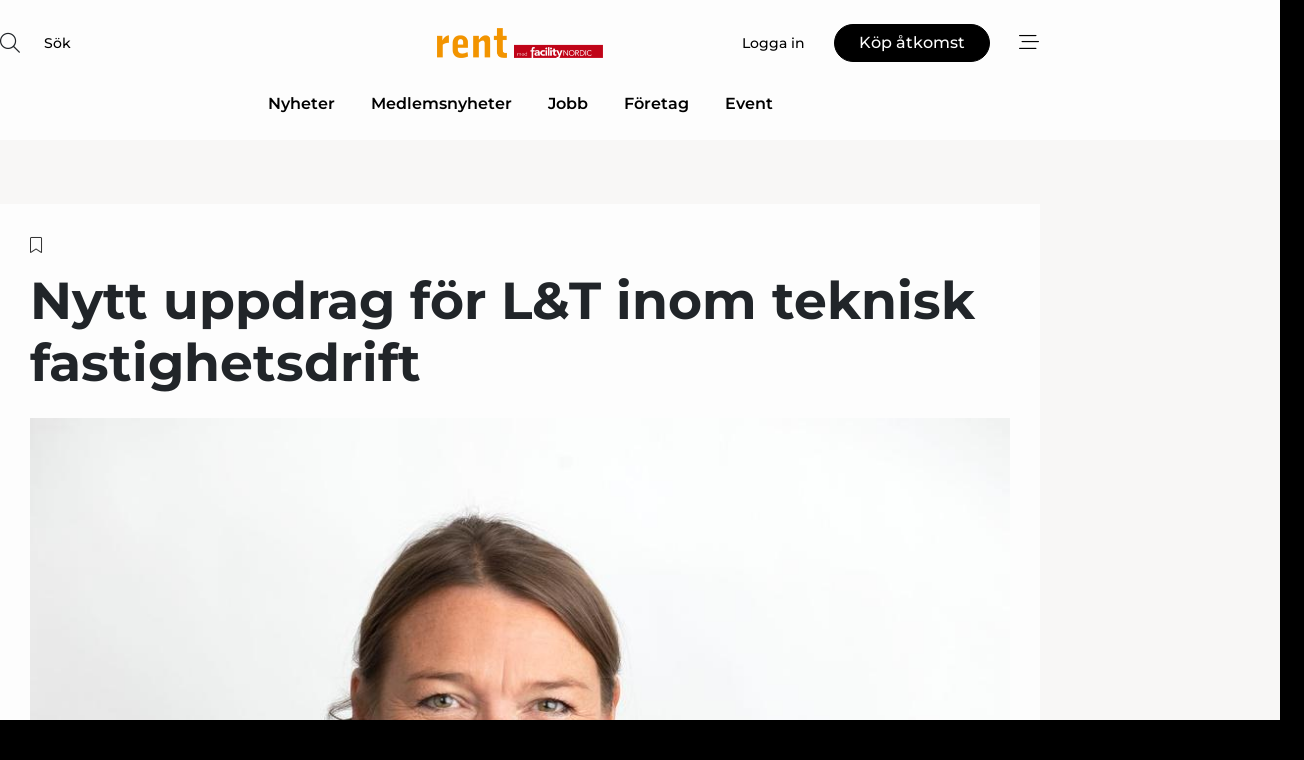

--- FILE ---
content_type: text/html;charset=UTF-8
request_url: https://www.cleannet.se/article/view/893396/nytt_uppdrag_for_lt_inom_teknisk_fastighetsdrift
body_size: 66400
content:
<?xml version="1.0" encoding="UTF-8"?>
<!DOCTYPE html>
<html xmlns="http://www.w3.org/1999/xhtml"><head id="j_idt2">
        <link rel="SHORTCUT ICON" href="https://f.nordiskemedier.dk/favicon/cleannet.ico" />
        <link rel="ICON" href="https://f.nordiskemedier.dk/favicon/cleannet.ico" type="image/x-icon" />
        <title>Nytt uppdrag för L&amp;T inom teknisk fastighetsdrift</title><meta name="description" content="Lassila &amp; Tikanoja Sverige ska utföra teknisk fastighetsdrift och underhåll av Sjöfartsverkets byggnader inom det södra förvaltningsområdet innefattande Öland och Gotland." />
        <meta http-equiv="X-UA-Compatible" content="IE=edge,chrome=1" />
        <meta http-equiv="content-type" content="text/html; charset=UTF-8" />
    <meta id="viewport" name="viewport" content="width=device-width, initial-scale=1" />
    <script>
        //<![CDATA[
        (function () {
            var width = window.innerWidth ||
                document.documentElement.clientWidth ||
                document.body.clientWidth;
            if (width >= 768) {
                document.getElementById("viewport").setAttribute("content", "width=1344");
            } else {
                document.getElementById("viewport").setAttribute("content", "width=device-width, initial-scale=1");
            }
        })();
        //]]>
    </script>
        <meta http-equiv="content-script-type" content="text/javascript" />
        <meta http-equiv="cache-control" content="no-cache" />
        <meta http-equiv="expires" content="0" />
        <meta http-equiv="pragma" content="no-cache" />
        <script src="/js/vars.js?t=1768224334931" type="text/javascript"></script>
        <script src="/js/access.js?t=1768224334931" type="text/javascript"></script>
        <script>
            window.startupTimestamp = "1768224334931";
            window.contextPath = "";
            window.domain = "https://www.cleannet.se";
            window.fileDomain = "https://f.nordiskemedier.dk";
            window.hostId = 48;
            window.visitor = {};
            window.cvrRestApiAddress = "https://cvr-api.nordiskemedier.dk/resources";
            window.metaObject = {"industryName":"Rengöring","authorInitials":"PHA","pageType":"view-article","pageSize":1005,"pageAge":1086,"contentType":"view-article"};
            window.testMode = false;

            window.googleAnalytics = false;
            window.pendingScriptExecutions = [];
            window.enableCookieBot = new function () {};

            window.trackerEnabled = true; // TODO: replace with JsVarsServlet after merge
        </script>
    
    <script type="text/javascript" async="true">
        //<![CDATA[
        (function() {
            var host = window.location.hostname;
            var element = document.createElement('script');
            var firstScript = document.getElementsByTagName('script')[0];
            var url = 'https://cmp.inmobi.com'
                .concat('/choice/', 'h8eTMmqFZF-_K', '/', host, '/choice.js?tag_version=V3');
            var uspTries = 0;
            var uspTriesLimit = 3;
            element.async = true;
            element.type = 'text/javascript';
            element.src = url;

            // Not default InMobi code - make sure there is a script present
            // before inserting anything before it.
            if (firstScript) {
                firstScript.parentNode.insertBefore(element, firstScript);
            }

            function makeStub() {
                var TCF_LOCATOR_NAME = '__tcfapiLocator';
                var queue = [];
                var win = window;
                var cmpFrame;

                function addFrame() {
                    var doc = win.document;
                    var otherCMP = !!(win.frames[TCF_LOCATOR_NAME]);

                    if (!otherCMP) {
                        if (doc.body) {
                            var iframe = doc.createElement('iframe');

                            iframe.style.cssText = 'display:none';
                            iframe.name = TCF_LOCATOR_NAME;
                            doc.body.appendChild(iframe);
                        } else {
                            setTimeout(addFrame, 5);
                        }
                    }
                    return !otherCMP;
                }

                function tcfAPIHandler() {
                    var gdprApplies;
                    var args = arguments;

                    if (!args.length) {
                        return queue;
                    } else if (args[0] === 'setGdprApplies') {
                        if (
                            args.length > 3 &&
                            args[2] === 2 &&
                            typeof args[3] === 'boolean'
                        ) {
                            gdprApplies = args[3];
                            if (typeof args[2] === 'function') {
                                args[2]('set', true);
                            }
                        }
                    } else if (args[0] === 'ping') {
                        var retr = {
                            gdprApplies: gdprApplies,
                            cmpLoaded: false,
                            cmpStatus: 'stub'
                        };

                        if (typeof args[2] === 'function') {
                            args[2](retr);
                        }
                    } else {
                        if(args[0] === 'init' && typeof args[3] === 'object') {
                            args[3] = Object.assign(args[3], { tag_version: 'V3' });
                        }
                        queue.push(args);
                    }
                }

                function postMessageEventHandler(event) {
                    var msgIsString = typeof event.data === 'string';
                    var json = {};

                    try {
                        if (msgIsString) {
                            json = JSON.parse(event.data);
                        } else {
                            json = event.data;
                        }
                    } catch (ignore) {}

                    var payload = json.__tcfapiCall;

                    if (payload) {
                        window.__tcfapi(
                            payload.command,
                            payload.version,
                            function(retValue, success) {
                                var returnMsg = {
                                    __tcfapiReturn: {
                                        returnValue: retValue,
                                        success: success,
                                        callId: payload.callId
                                    }
                                };
                                if (msgIsString) {
                                    returnMsg = JSON.stringify(returnMsg);
                                }
                                if (event && event.source && event.source.postMessage) {
                                    event.source.postMessage(returnMsg, '*');
                                }
                            },
                            payload.parameter
                        );
                    }
                }

                while (win) {
                    try {
                        if (win.frames[TCF_LOCATOR_NAME]) {
                            cmpFrame = win;
                            break;
                        }
                    } catch (ignore) {}

                    if (win === window.top) {
                        break;
                    }
                    win = win.parent;
                }
                if (!cmpFrame) {
                    addFrame();
                    win.__tcfapi = tcfAPIHandler;
                    win.addEventListener('message', postMessageEventHandler, false);
                }
            };

            makeStub();

            function makeGppStub() {
                const CMP_ID = 10;
                const SUPPORTED_APIS = [
                    '2:tcfeuv2',
                    '6:uspv1',
                    '7:usnatv1',
                    '8:usca',
                    '9:usvav1',
                    '10:uscov1',
                    '11:usutv1',
                    '12:usctv1'
                ];

                window.__gpp_addFrame = function (n) {
                    if (!window.frames[n]) {
                        if (document.body) {
                            var i = document.createElement("iframe");
                            i.style.cssText = "display:none";
                            i.name = n;
                            document.body.appendChild(i);
                        } else {
                            window.setTimeout(window.__gpp_addFrame, 10, n);
                        }
                    }
                };
                window.__gpp_stub = function () {
                    var b = arguments;
                    __gpp.queue = __gpp.queue || [];
                    __gpp.events = __gpp.events || [];

                    if (!b.length || (b.length == 1 && b[0] == "queue")) {
                        return __gpp.queue;
                    }

                    if (b.length == 1 && b[0] == "events") {
                        return __gpp.events;
                    }

                    var cmd = b[0];
                    var clb = b.length > 1 ? b[1] : null;
                    var par = b.length > 2 ? b[2] : null;
                    if (cmd === "ping") {
                        clb(
                            {
                                gppVersion: "1.1", // must be “Version.Subversion”, current: “1.1”
                                cmpStatus: "stub", // possible values: stub, loading, loaded, error
                                cmpDisplayStatus: "hidden", // possible values: hidden, visible, disabled
                                signalStatus: "not ready", // possible values: not ready, ready
                                supportedAPIs: SUPPORTED_APIS, // list of supported APIs
                                cmpId: CMP_ID, // IAB assigned CMP ID, may be 0 during stub/loading
                                sectionList: [],
                                applicableSections: [-1],
                                gppString: "",
                                parsedSections: {},
                            },
                            true
                        );
                    } else if (cmd === "addEventListener") {
                        if (!("lastId" in __gpp)) {
                            __gpp.lastId = 0;
                        }
                        __gpp.lastId++;
                        var lnr = __gpp.lastId;
                        __gpp.events.push({
                            id: lnr,
                            callback: clb,
                            parameter: par,
                        });
                        clb(
                            {
                                eventName: "listenerRegistered",
                                listenerId: lnr, // Registered ID of the listener
                                data: true, // positive signal
                                pingData: {
                                    gppVersion: "1.1", // must be “Version.Subversion”, current: “1.1”
                                    cmpStatus: "stub", // possible values: stub, loading, loaded, error
                                    cmpDisplayStatus: "hidden", // possible values: hidden, visible, disabled
                                    signalStatus: "not ready", // possible values: not ready, ready
                                    supportedAPIs: SUPPORTED_APIS, // list of supported APIs
                                    cmpId: CMP_ID, // list of supported APIs
                                    sectionList: [],
                                    applicableSections: [-1],
                                    gppString: "",
                                    parsedSections: {},
                                },
                            },
                            true
                        );
                    } else if (cmd === "removeEventListener") {
                        var success = false;
                        for (var i = 0; i < __gpp.events.length; i++) {
                            if (__gpp.events[i].id == par) {
                                __gpp.events.splice(i, 1);
                                success = true;
                                break;
                            }
                        }
                        clb(
                            {
                                eventName: "listenerRemoved",
                                listenerId: par, // Registered ID of the listener
                                data: success, // status info
                                pingData: {
                                    gppVersion: "1.1", // must be “Version.Subversion”, current: “1.1”
                                    cmpStatus: "stub", // possible values: stub, loading, loaded, error
                                    cmpDisplayStatus: "hidden", // possible values: hidden, visible, disabled
                                    signalStatus: "not ready", // possible values: not ready, ready
                                    supportedAPIs: SUPPORTED_APIS, // list of supported APIs
                                    cmpId: CMP_ID, // CMP ID
                                    sectionList: [],
                                    applicableSections: [-1],
                                    gppString: "",
                                    parsedSections: {},
                                },
                            },
                            true
                        );
                    } else if (cmd === "hasSection") {
                        clb(false, true);
                    } else if (cmd === "getSection" || cmd === "getField") {
                        clb(null, true);
                    }
                    //queue all other commands
                    else {
                        __gpp.queue.push([].slice.apply(b));
                    }
                };
                window.__gpp_msghandler = function (event) {
                    var msgIsString = typeof event.data === "string";
                    try {
                        var json = msgIsString ? JSON.parse(event.data) : event.data;
                    } catch (e) {
                        var json = null;
                    }
                    if (typeof json === "object" && json !== null && "__gppCall" in json) {
                        var i = json.__gppCall;
                        window.__gpp(
                            i.command,
                            function (retValue, success) {
                                var returnMsg = {
                                    __gppReturn: {
                                        returnValue: retValue,
                                        success: success,
                                        callId: i.callId,
                                    },
                                };
                                event.source.postMessage(msgIsString ? JSON.stringify(returnMsg) : returnMsg, "*");
                            },
                            "parameter" in i ? i.parameter : null,
                            "version" in i ? i.version : "1.1"
                        );
                    }
                };
                if (!("__gpp" in window) || typeof window.__gpp !== "function") {
                    window.__gpp = window.__gpp_stub;
                    window.addEventListener("message", window.__gpp_msghandler, false);
                    window.__gpp_addFrame("__gppLocator");
                }
            };

            makeGppStub();

            var uspStubFunction = function() {
                var arg = arguments;
                if (typeof window.__uspapi !== uspStubFunction) {
                    setTimeout(function() {
                        if (typeof window.__uspapi !== 'undefined') {
                            window.__uspapi.apply(window.__uspapi, arg);
                        }
                    }, 500);
                }
            };

            var checkIfUspIsReady = function() {
                uspTries++;
                if (window.__uspapi === uspStubFunction && uspTries < uspTriesLimit) {
                    console.warn('USP is not accessible');
                } else {
                    clearInterval(uspInterval);
                }
            };

            if (typeof window.__uspapi === 'undefined') {
                window.__uspapi = uspStubFunction;
                var uspInterval = setInterval(checkIfUspIsReady, 6000);
            }
        })();
        //]]>
    </script><meta property="og:title" content="Nytt uppdrag för L&amp;T inom teknisk fastighetsdrift" /><meta property="og:description" content="Lassila &amp; Tikanoja Sverige ska utföra teknisk fastighetsdrift och underhåll av Sjöfartsverkets byggnader inom det södra förvaltningsområdet innefattande Öland och Gotland." /><meta property="og:type" content="article" /><meta property="og:url" content="https://www.cleannet.se/article/view/893396/nytt_uppdrag_for_lt_inom_teknisk_fastighetsdrift" /><meta property="og:image" content="https://image.nordjyske.dk/users/nordjyske/images/77347528.jpg?t[strip]=true&amp;t[quality]=95&amp;t[crop][width]=1000&amp;t[crop][height]=526&amp;t[crop][x]=0&amp;t[crop][y]=78&amp;t[resize][width]=900&amp;t[resize][height]=473&amp;accessToken=0324b3234060814c22d8a43093ed9ee97a55eb25a2d6594f91f0fc40d416aa79" /><meta property="og:image:width" content="900" /><meta property="og:image:height" content="473" />
            <meta property="og:site_name" content="Rent" /><meta name="twitter:card" content="summary" /><meta name="twitter:url" content="https://www.cleannet.se/article/view/893396/nytt_uppdrag_for_lt_inom_teknisk_fastighetsdrift" /><meta name="twitter:title" content="Nytt uppdrag för L&amp;T inom teknisk fastighetsdrift" /><meta name="twitter:image" content="https://f.nordiskemedier.dk/.jpg" />
            <script type="application/ld+json">
                {
                    "@context":"http://schema.org",
                    "@type":"NewsMediaOrganization",
                    "name":"Rent",
                    "logo":{
                        "@type":"ImageObject",
                        "url":"https://f.nordiskemedier.dk/logo/portal/48.png"
                    },
                    "url":"https://www.cleannet.se",
                    "ethicsPolicy":"https://www.cleannet.se/privacy",
                    "sameAs":["https://www.facebook.com/rentfacilitynordic/","https://www.linkedin.com/groups/8438360/"]
                }
            </script>
        <script src="/js/notbot.js?t=1768224334931" type="text/javascript"></script>

        <link href="https://f.nordiskemedier.dk/font/media.css" rel="stylesheet" />
        <link rel="stylesheet" href="https://f.nordiskemedier.dk/font-awesome/pro/6.6.0/css/all.min.css" />
        <link rel="stylesheet" href="https://f.nordiskemedier.dk/bootstrap/5.3.6/css/bootstrap.min.css" />
        <link rel="stylesheet" href="/css/default.css?t=1768224334931" type="text/css" />
        <script src="https://f.nordiskemedier.dk/jquery/jquery-3.6.0.min.js"></script>
        
        <script src="/js/jquery-ui.min.js"></script><script type="text/javascript" src="/javax.faces.resource/js/jquery.cookies.2.2.0.min.js.html?ln=portal-jsf&amp;t=17682243"></script>
        <script src="https://f.nordiskemedier.dk/bootstrap/5.3.6/js/bootstrap.bundle.min.js"></script>
        <script src="/js/default.js?t=1768224334931" type="text/javascript"></script>
        <script src="https://www.google.com/recaptcha/api.js?render=explicit&amp;hl=sv" type="text/javascript"></script>
                <script src="https://cdn.jsdelivr.net/npm/vue@2.7.14/dist/vue.min.js"></script>
                <script src="/dist/vue-components.umd.min.js?t=1768224334931" type="text/javascript"></script>
        
        <script src="https://f.nordiskemedier.dk/turnjs4/lib/turn.min.js" type="text/javascript"></script><!--[if lt IE 9]>
            <script src="https://f.nordiskemedier.dk/turnjs4/lib/turn.html4.min.js" type="text/javascript"></script><![endif]--><!--[if lt IE 9]>
                <script type="text/javascript">
                    window.location = "/browser-support.html";
                </script><![endif]-->
        <script src="https://cdn.jsdelivr.net/npm/ua-parser-js@0/dist/ua-parser.min.js"></script>
    <script type="text/javascript">
        window.enableGTM = function() {
            try {
                (function (w, d, s, l, i) {
                    w[l] = w[l] || [];
                    w[l].push({
                        'gtm.start':
                            new Date().getTime(), event: 'gtm.js'
                    });
                    var f = d.getElementsByTagName(s)[0],
                        j = d.createElement(s), dl = l != 'dataLayer' ? '&l=' + l : '';
                    j.async = true;
                    j.src =
                        'https://www.googletagmanager.com/gtm.js?id=' + i + dl;
                    f.parentNode.insertBefore(j, f);
                })(window, document, 'script', 'dataLayer', 'GTM-5NDCQ2B');
            } catch (err) {
                console.log(err);
            }
        };
    </script>
        

        
        <script src="/js/cookie-utilities.js"></script>
    <script type="text/javascript">
        var gaPageType = 'view-article';
        var gaContentType = 'view-article';
        var gaPageAge = 1086;
        var gaPageSize = 1005;
        var gaIndustryName = 'Rengöring';
        
    </script>
    <script type="text/javascript">
        window.enableBanners = function () {
            try {
                window['banner-consent-is-ready'] = true;
                EventBus.broadcast("banner-consent-is-ready");
            } catch (err) {
                console.log(err);
            }
        };
    </script>
    <script type="text/javascript">
        //<![CDATA[
        (function () {
            var salespanelModuleEnabled = false;
            var quantCastModuleEnabled = true;
            var salespanelResolve, salespanelReject;
            window.salespanelPromise = new Promise((resolve, reject) => {
                // Check if Salespanel and QuantCast module is enabled for this host and check if the tag has loaded.
                if (!salespanelModuleEnabled || !quantCastModuleEnabled) {
                    resolve(false);
                }
                salespanelResolve = resolve;
                salespanelReject = reject;
            });

            // Reject just in case QuantCast module is enabled but variable is not initialized.
            if (typeof window.__tcfapi == "undefined") {
                salespanelReject("QuantCast error: __tcfapi is undefined");
                return;
            }

            // Listen for Quantcast events for changes to Salespanel consent.
            window.__tcfapi('addEventListener', 2, async function (tcData, success) {
                if (!success) {
                    salespanelReject("Salespanel error: Could not create event listener.");
                    return;
                }

                // the rest of this function is called when the page is loaded OR
                // - the user accepts / rejects / updates the consent terms
                // - the user dismisses the consent box by clicking the 'x'
                if (tcData.eventStatus !== 'tcloaded' && tcData.eventStatus !== 'useractioncomplete') {
                    return;
                }

                // Salespanel is managed by Google Tag Manager and is not inserted if the relevant consent is not given.
                // If consent is given, it returns true, otherwise false after 2,5 seconds.
                var loops = 0;
                while(!salespanelObjectLoaded() && loops < 5) {
                    await new Promise(resolve => setTimeout(resolve, 500));
                    loops += 1;
                }

                if (salespanelObjectLoaded()) {
                    // Set cookie.
                    allowTracking();
                    salespanelResolve(true);
                } else {
                    // Remove cookie.
                    rejectTracking();
                    // Salespanel did not load in time or was rejected by consent.
                    salespanelReject("Salespanel error: Not loaded.");
                }
            });

            function salespanelObjectLoaded() {
                return typeof $salespanel !== "undefined" && $salespanel.hasOwnProperty("push");
            }

            function allowTracking() {
                // Check if Salespanel tracking has already been allowed.
                if ($.cookies.get("track_uid") !== null) {
                    return;
                }

                try {
                    // Activate tracking when the visitor provides explicit consent.
                    // Place `track_uid` cookie.
                    $salespanel.push(["set", "tracking:allowTracking"]);
                } catch (e) {
                    salespanelReject("Salespanel error: Allow tracking failed.");
                }
            }

            function rejectTracking() {
                // Remove cookie if user removed Salespanel consent.
                // All created Salespanel events will now be un-identified.
                if ($.cookies.get("track_uid")) {
                    $.cookies.del("track_uid", {domain: '.cleannet.se'});
                }
            }
        })();
        //]]>
    </script>
    <script type="text/javascript">
        //<![CDATA[
        window.paywallScripts = {
            seenPaywall: async function (type) {
                // Wait for salespanel promise to be fulfilled (either loaded or not).
                const salespanelLoaded = await window.salespanelPromise.catch(() => {
                    // Salespanel didn't load if promise is rejected.
                    return false;
                });
                if (!salespanelLoaded) return;

                // Find previous amount of seen paywalls.
                await this.seenPaywallPromise().then(seenPaywalls => {
                    // Increment amount of seen paywall on visitor attribute.
                    this.setPaywallsAttribute(seenPaywalls);

                    // Create Meta/Facebook Pixel event notifying of a seen paywall.
                    if (seenPaywalls > 3) {
                        fbq('trackCustom', "Set paywall +3 gange");
                    }
                }).catch((message) => {
                    console.error(message);
                });

                // Create Salespanel event notifying of a seen paywall.
                this.sendPaywallEvent(type);
            },
            seenPaywallPromise: function () {
                return new Promise((resolve, reject) => {
                    try {
                        $salespanel.push(["get", "qualify:visitor", function (data) {
                            data.visitor_attributes.paywalls !== null ?
                                resolve(data.visitor_attributes.paywalls) :
                                resolve(0);
                        }]);
                    } catch (e) {
                        reject("Salespanel error: Get details failed.");
                    }
                });
            },
            setPaywallsAttribute: function (seenPaywalls) {
                try {
                    $salespanel.push(["set", "attributes:visitor", {
                        "paywalls": seenPaywalls + 1
                    }]);
                } catch (e) {
                    console.error("Salespanel error: Couldn't set attribute.");
                }
            },
            sendPaywallEvent: function (type) {
                try {
                    $salespanel.push(["set",
                        "activity:customActivity",
                        "website",
                        "Saw paywall",
                        type
                    ]);
                } catch (e) {
                    console.error("Salespanel error: Couldn't send custom activity.");
                }
            }
        }
        //]]>
    </script>
            <script type="text/javascript">
                (function (){
                    var is = [];
                    var impersonating = false;
                    if (!impersonating && window.visitor.person) {
                        is.push({
                            name: "person",
                            ref: window.visitor.person.id
                        });
                    }
                    if (!impersonating && window.visitor.recipient) {
                        is.push({
                            name: "recipient",
                            ref: window.visitor.recipient.id
                        });
                    }

                    var evtr;
                    var queue = [];
                    window.queueTrackerEvent = function (a, sn, sr, tn, tr) {
                        if (evtr) {
                            evtr(a, sn, sr, tn, tr, is);
                        } else {
                            queue.push({
                                a: a,
                                sn: sn,
                                sr: sr,
                                tn: tn,
                                tr: tr
                            })
                        }
                    };
                    window.addEventListener("onTrackerLoaded", function () {
                        evtr = window.createTracker("https://api.evtr.nordiskemedier.dk", "evtr");
                        while (queue.length) {
                            var ev = queue.splice(0, 1)[0];
                            if (ev) {
                                evtr(ev.a, ev.sn, ev.sr, ev.tn, ev.tr, is);
                            }
                        }
                    });
                })();
            </script>
            <script async="async" src="https://js.evtr.nordiskemedier.dk/_.js?t=1768224334931" type="text/javascript"></script>

        <script type="text/javascript">
            $(function() {
                $('.item').hover(
                function() { $(this).css('background-color', '#efefef').css('cursor', 'pointer') },
                function() { $(this).css('background-color', 'transparent').css('cursor', 'normal') }
            );
                $(".tt").tooltip();
            });
            function getTitle() {
                return document.title;
            }
            function getLocation() {
                return window.location;
            }
            function getUrl() {
                return window.location.href;
            }
            function confirmDelete(p) {
                var v = "\u00C4r du s\u00E4ker p\u00E5 att du vill radera \"{0}\"?";
                v = v.replace("{0}", p);
                return confirm(v);
            }
            function getVisitorEmail() {
                return "";
            }
            function getVisitorRememberInfo() {
                return true;
            }

            var ids = [];
            function messageFade() {
                $('.fade').fadeTo('slow', 0.3);
            }
            
            // Remove cookies that are no longer in use
            $(document).ready(function () {
                $.cookies.del("c1");
                $.cookies.del("c2");
                $.cookies.del("c3");
            });

            window.pushGTrackScript = function (f, cont) {
                window.pendingScriptExecutions.push({
                    callback: function () {
                        if (window.googleAnalytics) {
                            eval(f(cont));
                        }
                    },
                    context: cont
                });

            }
            $(window).on('load', function () {
                // if subscription is suspended change paywall message.
                if ($('#paywall-overlay') && window.visitor?.person?.suspended) {
                    $('#paywall-overlay .paywall-package').html("\u00C5tkomsten \u00E4r avst\u00E4ngd.");
                    $('#paywall-overlay .paywall-body-wrapper').html("Av s\u00E4kerhetssk\u00E4l \u00E4r ditt konto tillf\u00E4lligt avst\u00E4ngt.".replace('{0}', "abonnement@nordiskemedier.dk").replace('{1}', "abonnement@nordiskemedier.dk"));
                    $('.paywall-content-wrapper').addClass('warning');
                }
            });
        </script>
        <script type="text/javascript">
            //<![CDATA[
            function center(element) {
                var e=$(element);
                var w=e.width();
                var h=e.height();
                e.css("position","fixed").css("z-index","50000").css("top","50%").css("left","50%").css("margin-left","-"+(w/2)+"px").css("margin-top","-"+(h/2)+"px");
                e.draggable({
                    handle: $(element+"_handle")
                });
            }
            //]]>
        </script>

        
        <link rel="alternate" type="application/rss+xml" title="News RSS" href="https://www.cleannet.se/xml/rss2/articles" />
        <link rel="alternate" type="application/rss+xml" title="Advertisements RSS" href="https://www.cleannet.se/xml/rss2/advertisements?typeId=1&amp;typeId=2" />
        <link rel="alternate" type="application/rss+xml" title="Competences RSS" href="https://www.cleannet.se/xml/rss2/competences" />
        <link rel="alternate" type="application/rss+xml" title="Jobs RSS" href="https://www.cleannet.se/xml/rss2/jobs" />
        <link rel="alternate" type="application/rss+xml" title="Courses RSS" href="https://www.cleannet.se/xml/rss2/courses" />

        <script>
            window.adTracker = {
                slots: {},
                adsMeta: {},
                hoverState: {
                    currentSlotId: null,
                    lastChangeTs: 0
                },
                clickState: {
                    lastPointerDown: null,  // { slotId, ts }
                    clickHandled: false
                }
            };
        </script><script async="async" src="https://securepubads.g.doubleclick.net/tag/js/gpt.js"></script><script>window.googletag = window.googletag || {cmd: []};if (!window.__gptGlobalsInit) {  window.__gptGlobalsInit = true;  window.slotFallbackData = new Map();  window.__inViewPct = Object.create(null);  window.__lastRefreshAt = new Map();  window.__slotCooldownMs = new Map();  function __canRefresh(slot){    const id = slot.getSlotElementId();    const last = window.__lastRefreshAt.get(id) || 0;    const cd = window.__slotCooldownMs.get(id) || 30000;    return Date.now() - last >= cd;  }  function __markRefreshed(slot){ window.__lastRefreshAt.set(slot.getSlotElementId(), Date.now()); }function handleSlotRender(slotElementId) {    var labelId = 'label-' + slotElementId;    var labelEl = document.getElementById(labelId);    if (!labelEl) {        return;    }    labelEl.style.display = 'block';}function registerAdSlot(slotId) {    const slotEl = document.getElementById(slotId);    if (!slotEl) return;    const wrapper = slotEl;     wrapper.dataset.adSlotId = slotId;    if (!wrapper.style.position) {        wrapper.style.position = 'relative';    }    wrapper.addEventListener('mouseenter', function () {        window.adTracker.hoverState.currentSlotId = slotId;        window.adTracker.hoverState.lastChangeTs = Date.now();    });    wrapper.addEventListener('mouseleave', function () {        if (window.adTracker.hoverState.currentSlotId === slotId) {            window.adTracker.hoverState.currentSlotId = null;            window.adTracker.hoverState.lastChangeTs = Date.now();        }    });    window.adTracker.slots[slotId] = wrapper;}  googletag.cmd.push(function(){    googletag.pubads().addEventListener('slotVisibilityChanged', function(e){      window.__inViewPct[e.slot.getSlotElementId()] = e.inViewPercentage || 0;    });    googletag.pubads().addEventListener('impressionViewable', function(e){      const slot = e.slot;      const id = slot.getSlotElementId();      const wait = (window.__slotCooldownMs.get(id)||30000);      setTimeout(function(){        const pct = (window.__inViewPct && window.__inViewPct[id]) || 0;        if (pct >= 50 && __canRefresh(slot)) {          googletag.pubads().refresh([slot]);          __markRefreshed(slot);        }      }, wait);    });  });  window.fireWindowResizeEvent = window.fireWindowResizeEvent || function(){    try { window.dispatchEvent(new Event('resize')); } catch(e){}  };}googletag.cmd.push(function(){  window.__fallbackHandled = window.__fallbackHandled || new Set();  googletag.pubads().addEventListener('slotRenderEnded', function(event){    const adslotId = event.slot.getSlotElementId();    if (!event.isEmpty) { fireWindowResizeEvent();        handleSlotRender(adslotId);       window.adTracker.adsMeta[adslotId] = {       creativeId: event.creativeId,       lineItemId: event.lineItemId,       campaignId: event.campaignId,       size: event.size,       adUnitPath: event.slot.getAdUnitPath(),      };    registerAdSlot(adslotId);    return; }    if (!window.slotFallbackData || !window.slotFallbackData.has(adslotId)) { fireWindowResizeEvent(); return; }    if (window.__fallbackHandled.has(adslotId)) { fireWindowResizeEvent(); return; }    window.__fallbackHandled.add(adslotId);    const cfg = window.slotFallbackData.get(adslotId);    try { googletag.destroySlots([event.slot]); } catch(e) {}    requestAnimationFrame(function(){      const toArr = s => s.split('],').map(x=>JSON.parse(x.replace(/\s/g,'') + (x.endsWith(']')?'':']')));      const sizeArrayLarge  = cfg.sizesLarge  ? toArr(cfg.sizesLarge)  : [];      const sizeArraySmall  = cfg.sizesSmall  ? toArr(cfg.sizesSmall)  : [];      const sizeArrayMobile = cfg.sizesMobile ? toArr(cfg.sizesMobile) : [];      var mapping = googletag.sizeMapping()        .addSize([1588,0], sizeArrayLarge)        .addSize([768,0],  sizeArraySmall)        .addSize([0,0],    sizeArrayMobile).build();      var already = googletag.pubads().getSlots().some(s => s.getSlotElementId() === adslotId);      if (!already) {        var fb = googletag.defineSlot(cfg.fallbackAdUnitPath, cfg.sizes, adslotId)          .defineSizeMapping(mapping)          .addService(googletag.pubads());        if (cfg.refreshAdSlot === 'true') {          window.__slotCooldownMs && window.__slotCooldownMs.set(adslotId, Number(cfg.refreshInterval)||30000);        } else {          window.__slotCooldownMs && window.__slotCooldownMs.set(adslotId, 1440000);        }      }      setTimeout(function(){        try { googletag.display(adslotId); } catch(e) { console.warn('fallback display failed:', e); }        fireWindowResizeEvent();      }, 0);    });  });});googletag.cmd.push(function(){var mapping = googletag.sizeMapping().addSize([1588, 0], [[ 1568, 864]]).addSize([768, 0], [[ 980, 540]]).addSize([0, 0], [[ 300, 100]]).build();var adSlot = googletag.defineSlot('/98909716/Regular_Top/Rent_SE', [[ 300, 100],[ 980, 540],[ 1568, 864]], 'regular-top-0').setTargeting('Industry', ['87']).defineSizeMapping(mapping).addService(googletag.pubads());window.__slotCooldownMs.set('regular-top-0', 21905);});googletag.cmd.push(function(){var mapping = googletag.sizeMapping().addSize([1588, 0], [[ 200, 200]]).addSize([768, 0], []).addSize([0, 0], []).build();var adSlot = googletag.defineSlot('/98909716/Regular_Side/Rent_SE', [[ 200, 200]], 'regular-side-left-0').setTargeting('Industry', ['87']).defineSizeMapping(mapping).addService(googletag.pubads());window.__slotCooldownMs.set('regular-side-left-0', 20221);});googletag.cmd.push(function(){var mapping = googletag.sizeMapping().addSize([1588, 0], [[ 200, 200]]).addSize([768, 0], []).addSize([0, 0], []).build();var adSlot = googletag.defineSlot('/98909716/Regular_Side/Rent_SE', [[ 200, 200]], 'regular-side-left-1').setTargeting('Industry', ['87']).defineSizeMapping(mapping).addService(googletag.pubads());window.__slotCooldownMs.set('regular-side-left-1', 20183);});googletag.cmd.push(function(){var mapping = googletag.sizeMapping().addSize([1588, 0], [[ 200, 200]]).addSize([768, 0], []).addSize([0, 0], []).build();var adSlot = googletag.defineSlot('/98909716/Regular_Side/Rent_SE', [[ 200, 200]], 'regular-side-left-2').setTargeting('Industry', ['87']).defineSizeMapping(mapping).addService(googletag.pubads());window.__slotCooldownMs.set('regular-side-left-2', 20305);});googletag.cmd.push(function(){var mapping = googletag.sizeMapping().addSize([1588, 0], [[ 200, 200]]).addSize([768, 0], []).addSize([0, 0], []).build();var adSlot = googletag.defineSlot('/98909716/Regular_Side/Rent_SE', [[ 200, 200]], 'regular-side-left-3').setTargeting('Industry', ['87']).defineSizeMapping(mapping).addService(googletag.pubads());window.__slotCooldownMs.set('regular-side-left-3', 21287);});googletag.cmd.push(function(){var mapping = googletag.sizeMapping().addSize([1588, 0], [[ 200, 200]]).addSize([768, 0], []).addSize([0, 0], []).build();var adSlot = googletag.defineSlot('/98909716/Regular_Side/Rent_SE', [[ 200, 200]], 'regular-side-left-4').setTargeting('Industry', ['87']).defineSizeMapping(mapping).addService(googletag.pubads());window.__slotCooldownMs.set('regular-side-left-4', 21752);});googletag.cmd.push(function(){var mapping = googletag.sizeMapping().addSize([1588, 0], [[ 200, 200]]).addSize([768, 0], []).addSize([0, 0], []).build();var adSlot = googletag.defineSlot('/98909716/Regular_Side/Rent_SE', [[ 200, 200]], 'regular-side-left-5').setTargeting('Industry', ['87']).defineSizeMapping(mapping).addService(googletag.pubads());window.__slotCooldownMs.set('regular-side-left-5', 20136);});googletag.cmd.push(function(){var mapping = googletag.sizeMapping().addSize([1588, 0], [[ 980, 250]]).addSize([768, 0], [[ 980, 250]]).addSize([0, 0], [[ 300, 100]]).build();var adSlot = googletag.defineSlot('/98909716/Regular_Takeover/Rent_SE', [[ 300, 100],[ 980, 250]], 'regular-takeover-above-article-0').setTargeting('Industry', ['87']).defineSizeMapping(mapping).addService(googletag.pubads());window.__slotCooldownMs.set('regular-takeover-above-article-0', 20176);});googletag.cmd.push(function(){var mapping = googletag.sizeMapping().addSize([1588, 0], []).addSize([768, 0], []).addSize([0, 0], [[ 300, 250]]).build();var adSlot = googletag.defineSlot('/98909716/Regular_Campaign/Rent_SE', [[ 300, 250]], 'regular-campaign-article-1-0').setTargeting('Industry', ['87']).defineSizeMapping(mapping).addService(googletag.pubads());window.__slotCooldownMs.set('regular-campaign-article-1-0', 20857);});googletag.cmd.push(function(){var mapping = googletag.sizeMapping().addSize([1588, 0], []).addSize([768, 0], []).addSize([0, 0], [[ 300, 250]]).build();var adSlot = googletag.defineSlot('/98909716/Regular_Campaign/Rent_SE', [[ 300, 250]], 'regular-campaign-article-2-0').setTargeting('Industry', ['87']).defineSizeMapping(mapping).addService(googletag.pubads());window.__slotCooldownMs.set('regular-campaign-article-2-0', 21564);});googletag.cmd.push(function(){var mapping = googletag.sizeMapping().addSize([1588, 0], []).addSize([768, 0], []).addSize([0, 0], [[ 125, 125]]).build();var adSlot = googletag.defineSlot('/98909716/Regular_Side/Rent_SE', [[ 125, 125]], 'regular-side-mobile-row-1-1-0').setTargeting('Industry', ['87']).defineSizeMapping(mapping).addService(googletag.pubads());window.__slotCooldownMs.set('regular-side-mobile-row-1-1-0', 20462);});googletag.cmd.push(function(){var mapping = googletag.sizeMapping().addSize([1588, 0], []).addSize([768, 0], []).addSize([0, 0], [[ 125, 125]]).build();var adSlot = googletag.defineSlot('/98909716/Regular_Side/Rent_SE', [[ 125, 125]], 'regular-side-mobile-row-1-2-0').setTargeting('Industry', ['87']).defineSizeMapping(mapping).addService(googletag.pubads());window.__slotCooldownMs.set('regular-side-mobile-row-1-2-0', 20711);});googletag.cmd.push(function(){var mapping = googletag.sizeMapping().addSize([1588, 0], []).addSize([768, 0], []).addSize([0, 0], [[ 125, 125]]).build();var adSlot = googletag.defineSlot('/98909716/Regular_Side/Rent_SE', [[ 125, 125]], 'regular-side-mobile-row-1-3-0').setTargeting('Industry', ['87']).defineSizeMapping(mapping).addService(googletag.pubads());window.__slotCooldownMs.set('regular-side-mobile-row-1-3-0', 20400);});googletag.cmd.push(function(){var mapping = googletag.sizeMapping().addSize([1588, 0], []).addSize([768, 0], []).addSize([0, 0], [[ 125, 125]]).build();var adSlot = googletag.defineSlot('/98909716/Regular_Side/Rent_SE', [[ 125, 125]], 'regular-side-mobile-row-1-4-0').setTargeting('Industry', ['87']).defineSizeMapping(mapping).addService(googletag.pubads());window.__slotCooldownMs.set('regular-side-mobile-row-1-4-0', 21509);});googletag.cmd.push(function(){var mapping = googletag.sizeMapping().addSize([1588, 0], []).addSize([768, 0], []).addSize([0, 0], [[ 300, 250]]).build();var adSlot = googletag.defineSlot('/98909716/Regular_Campaign/Rent_SE', [[ 300, 250]], 'regular-campaign-article-3-0').setTargeting('Industry', ['87']).defineSizeMapping(mapping).addService(googletag.pubads());window.__slotCooldownMs.set('regular-campaign-article-3-0', 21896);});googletag.cmd.push(function(){var mapping = googletag.sizeMapping().addSize([1588, 0], []).addSize([768, 0], []).addSize([0, 0], [[ 300, 250]]).build();var adSlot = googletag.defineSlot('/98909716/Regular_Campaign/Rent_SE', [[ 300, 250]], 'regular-campaign-article-4-0').setTargeting('Industry', ['87']).defineSizeMapping(mapping).addService(googletag.pubads());window.__slotCooldownMs.set('regular-campaign-article-4-0', 21093);});googletag.cmd.push(function(){var mapping = googletag.sizeMapping().addSize([1588, 0], [[ 300, 250]]).addSize([768, 0], [[ 300, 250]]).addSize([0, 0], []).build();var adSlot = googletag.defineSlot('/98909716/Regular_Campaign/Rent_SE', [[ 300, 250]], 'regular-campaign-article-0').setTargeting('Industry', ['87']).defineSizeMapping(mapping).addService(googletag.pubads());window.__slotCooldownMs.set('regular-campaign-article-0', 21965);});googletag.cmd.push(function(){var mapping = googletag.sizeMapping().addSize([1588, 0], [[ 300, 250]]).addSize([768, 0], [[ 300, 250]]).addSize([0, 0], []).build();var adSlot = googletag.defineSlot('/98909716/Regular_Campaign/Rent_SE', [[ 300, 250]], 'regular-campaign-article-1').setTargeting('Industry', ['87']).defineSizeMapping(mapping).addService(googletag.pubads());window.__slotCooldownMs.set('regular-campaign-article-1', 20263);});googletag.cmd.push(function(){var mapping = googletag.sizeMapping().addSize([1588, 0], [[ 300, 250]]).addSize([768, 0], [[ 300, 250]]).addSize([0, 0], []).build();var adSlot = googletag.defineSlot('/98909716/Regular_Campaign/Rent_SE', [[ 300, 250]], 'regular-campaign-article-2').setTargeting('Industry', ['87']).defineSizeMapping(mapping).addService(googletag.pubads());window.__slotCooldownMs.set('regular-campaign-article-2', 20044);});googletag.cmd.push(function(){var mapping = googletag.sizeMapping().addSize([1588, 0], [[ 300, 250]]).addSize([768, 0], [[ 300, 250]]).addSize([0, 0], []).build();var adSlot = googletag.defineSlot('/98909716/Regular_Campaign/Rent_SE', [[ 300, 250]], 'regular-campaign-article-3').setTargeting('Industry', ['87']).defineSizeMapping(mapping).addService(googletag.pubads());window.__slotCooldownMs.set('regular-campaign-article-3', 21522);});googletag.cmd.push(function(){var mapping = googletag.sizeMapping().addSize([1588, 0], [[ 980, 250]]).addSize([768, 0], [[ 980, 250]]).addSize([0, 0], [[ 300, 100]]).build();var adSlot = googletag.defineSlot('/98909716/Regular_Takeover/Rent_SE', [[ 300, 100],[ 980, 250]], 'regular-takeover-below-article-0').setTargeting('Industry', ['87']).defineSizeMapping(mapping).addService(googletag.pubads());window.__slotCooldownMs.set('regular-takeover-below-article-0', 21835);});googletag.cmd.push(function(){var mapping = googletag.sizeMapping().addSize([1588, 0], []).addSize([768, 0], []).addSize([0, 0], [[ 125, 125]]).build();var adSlot = googletag.defineSlot('/98909716/Regular_Side/Rent_SE', [[ 125, 125]], 'regular-side-mobile-row-2-1-0').setTargeting('Industry', ['87']).defineSizeMapping(mapping).addService(googletag.pubads());window.__slotCooldownMs.set('regular-side-mobile-row-2-1-0', 21555);});googletag.cmd.push(function(){var mapping = googletag.sizeMapping().addSize([1588, 0], []).addSize([768, 0], []).addSize([0, 0], [[ 125, 125]]).build();var adSlot = googletag.defineSlot('/98909716/Regular_Side/Rent_SE', [[ 125, 125]], 'regular-side-mobile-row-2-2-0').setTargeting('Industry', ['87']).defineSizeMapping(mapping).addService(googletag.pubads());window.__slotCooldownMs.set('regular-side-mobile-row-2-2-0', 21137);});googletag.cmd.push(function(){var mapping = googletag.sizeMapping().addSize([1588, 0], []).addSize([768, 0], []).addSize([0, 0], [[ 125, 125]]).build();var adSlot = googletag.defineSlot('/98909716/Regular_Side/Rent_SE', [[ 125, 125]], 'regular-side-mobile-row-2-3-0').setTargeting('Industry', ['87']).defineSizeMapping(mapping).addService(googletag.pubads());window.__slotCooldownMs.set('regular-side-mobile-row-2-3-0', 21829);});googletag.cmd.push(function(){var mapping = googletag.sizeMapping().addSize([1588, 0], []).addSize([768, 0], []).addSize([0, 0], [[ 125, 125]]).build();var adSlot = googletag.defineSlot('/98909716/Regular_Side/Rent_SE', [[ 125, 125]], 'regular-side-mobile-row-2-4-0').setTargeting('Industry', ['87']).defineSizeMapping(mapping).addService(googletag.pubads());window.__slotCooldownMs.set('regular-side-mobile-row-2-4-0', 21331);});googletag.cmd.push(function(){var mapping = googletag.sizeMapping().addSize([1588, 0], []).addSize([768, 0], []).addSize([0, 0], [[ 125, 125]]).build();var adSlot = googletag.defineSlot('/98909716/Regular_Side/Rent_SE', [[ 125, 125]], 'regular-side-mobile-row-3-1-0').setTargeting('Industry', ['87']).defineSizeMapping(mapping).addService(googletag.pubads());window.__slotCooldownMs.set('regular-side-mobile-row-3-1-0', 20316);});googletag.cmd.push(function(){var mapping = googletag.sizeMapping().addSize([1588, 0], []).addSize([768, 0], []).addSize([0, 0], [[ 125, 125]]).build();var adSlot = googletag.defineSlot('/98909716/Regular_Side/Rent_SE', [[ 125, 125]], 'regular-side-mobile-row-3-2-0').setTargeting('Industry', ['87']).defineSizeMapping(mapping).addService(googletag.pubads());window.__slotCooldownMs.set('regular-side-mobile-row-3-2-0', 20735);});googletag.cmd.push(function(){var mapping = googletag.sizeMapping().addSize([1588, 0], []).addSize([768, 0], []).addSize([0, 0], [[ 125, 125]]).build();var adSlot = googletag.defineSlot('/98909716/Regular_Side/Rent_SE', [[ 125, 125]], 'regular-side-mobile-row-3-3-0').setTargeting('Industry', ['87']).defineSizeMapping(mapping).addService(googletag.pubads());window.__slotCooldownMs.set('regular-side-mobile-row-3-3-0', 20348);});googletag.cmd.push(function(){var mapping = googletag.sizeMapping().addSize([1588, 0], []).addSize([768, 0], []).addSize([0, 0], [[ 125, 125]]).build();var adSlot = googletag.defineSlot('/98909716/Regular_Side/Rent_SE', [[ 125, 125]], 'regular-side-mobile-row-3-4-0').setTargeting('Industry', ['87']).defineSizeMapping(mapping).addService(googletag.pubads());window.__slotCooldownMs.set('regular-side-mobile-row-3-4-0', 21569);});googletag.cmd.push(function(){var mapping = googletag.sizeMapping().addSize([1588, 0], [[ 200, 200]]).addSize([768, 0], []).addSize([0, 0], []).build();var adSlot = googletag.defineSlot('/98909716/Regular_Side/Rent_SE', [[ 200, 200]], 'regular-side-right-large-0').setTargeting('Industry', ['87']).defineSizeMapping(mapping).addService(googletag.pubads());window.__slotCooldownMs.set('regular-side-right-large-0', 21915);});googletag.cmd.push(function(){var mapping = googletag.sizeMapping().addSize([1588, 0], [[ 200, 200]]).addSize([768, 0], []).addSize([0, 0], []).build();var adSlot = googletag.defineSlot('/98909716/Regular_Side/Rent_SE', [[ 200, 200]], 'regular-side-right-large-1').setTargeting('Industry', ['87']).defineSizeMapping(mapping).addService(googletag.pubads());window.__slotCooldownMs.set('regular-side-right-large-1', 21727);});googletag.cmd.push(function(){var mapping = googletag.sizeMapping().addSize([1588, 0], [[ 200, 200]]).addSize([768, 0], []).addSize([0, 0], []).build();var adSlot = googletag.defineSlot('/98909716/Regular_Side/Rent_SE', [[ 200, 200]], 'regular-side-right-large-2').setTargeting('Industry', ['87']).defineSizeMapping(mapping).addService(googletag.pubads());window.__slotCooldownMs.set('regular-side-right-large-2', 21906);});googletag.cmd.push(function(){var mapping = googletag.sizeMapping().addSize([1588, 0], [[ 200, 200]]).addSize([768, 0], []).addSize([0, 0], []).build();var adSlot = googletag.defineSlot('/98909716/Regular_Side/Rent_SE', [[ 200, 200]], 'regular-side-right-large-3').setTargeting('Industry', ['87']).defineSizeMapping(mapping).addService(googletag.pubads());window.__slotCooldownMs.set('regular-side-right-large-3', 21692);});googletag.cmd.push(function(){var mapping = googletag.sizeMapping().addSize([1588, 0], [[ 200, 200]]).addSize([768, 0], []).addSize([0, 0], []).build();var adSlot = googletag.defineSlot('/98909716/Regular_Side/Rent_SE', [[ 200, 200]], 'regular-side-right-large-4').setTargeting('Industry', ['87']).defineSizeMapping(mapping).addService(googletag.pubads());window.__slotCooldownMs.set('regular-side-right-large-4', 20907);});googletag.cmd.push(function(){var mapping = googletag.sizeMapping().addSize([1588, 0], [[ 200, 200]]).addSize([768, 0], []).addSize([0, 0], []).build();var adSlot = googletag.defineSlot('/98909716/Regular_Side/Rent_SE', [[ 200, 200]], 'regular-side-right-large-5').setTargeting('Industry', ['87']).defineSizeMapping(mapping).addService(googletag.pubads());window.__slotCooldownMs.set('regular-side-right-large-5', 20089);});googletag.cmd.push(function(){var mapping = googletag.sizeMapping().addSize([1588, 0], []).addSize([768, 0], [[ 200, 200]]).addSize([0, 0], []).build();var adSlot = googletag.defineSlot('/98909716/Regular_Side/Rent_SE', [[ 200, 200]], 'regular-side-right-small-0').setTargeting('Industry', ['87']).defineSizeMapping(mapping).addService(googletag.pubads());window.__slotCooldownMs.set('regular-side-right-small-0', 21075);});googletag.cmd.push(function(){var mapping = googletag.sizeMapping().addSize([1588, 0], []).addSize([768, 0], [[ 200, 200]]).addSize([0, 0], []).build();var adSlot = googletag.defineSlot('/98909716/Regular_Side/Rent_SE', [[ 200, 200]], 'regular-side-right-small-1').setTargeting('Industry', ['87']).defineSizeMapping(mapping).addService(googletag.pubads());window.__slotCooldownMs.set('regular-side-right-small-1', 21600);});googletag.cmd.push(function(){var mapping = googletag.sizeMapping().addSize([1588, 0], []).addSize([768, 0], [[ 200, 200]]).addSize([0, 0], []).build();var adSlot = googletag.defineSlot('/98909716/Regular_Side/Rent_SE', [[ 200, 200]], 'regular-side-right-small-2').setTargeting('Industry', ['87']).defineSizeMapping(mapping).addService(googletag.pubads());window.__slotCooldownMs.set('regular-side-right-small-2', 21556);});googletag.cmd.push(function(){var mapping = googletag.sizeMapping().addSize([1588, 0], []).addSize([768, 0], [[ 200, 200]]).addSize([0, 0], []).build();var adSlot = googletag.defineSlot('/98909716/Regular_Side/Rent_SE', [[ 200, 200]], 'regular-side-right-small-3').setTargeting('Industry', ['87']).defineSizeMapping(mapping).addService(googletag.pubads());window.__slotCooldownMs.set('regular-side-right-small-3', 21964);});googletag.cmd.push(function(){var mapping = googletag.sizeMapping().addSize([1588, 0], []).addSize([768, 0], [[ 200, 200]]).addSize([0, 0], []).build();var adSlot = googletag.defineSlot('/98909716/Regular_Side/Rent_SE', [[ 200, 200]], 'regular-side-right-small-4').setTargeting('Industry', ['87']).defineSizeMapping(mapping).addService(googletag.pubads());window.__slotCooldownMs.set('regular-side-right-small-4', 21510);});googletag.cmd.push(function(){var mapping = googletag.sizeMapping().addSize([1588, 0], []).addSize([768, 0], [[ 200, 200]]).addSize([0, 0], []).build();var adSlot = googletag.defineSlot('/98909716/Regular_Side/Rent_SE', [[ 200, 200]], 'regular-side-right-small-5').setTargeting('Industry', ['87']).defineSizeMapping(mapping).addService(googletag.pubads());window.__slotCooldownMs.set('regular-side-right-small-5', 21735);});googletag.cmd.push(function(){var mapping = googletag.sizeMapping().addSize([1588, 0], []).addSize([768, 0], [[ 200, 200]]).addSize([0, 0], []).build();var adSlot = googletag.defineSlot('/98909716/Regular_Side/Rent_SE', [[ 200, 200]], 'regular-side-right-small-6').setTargeting('Industry', ['87']).defineSizeMapping(mapping).addService(googletag.pubads());window.__slotCooldownMs.set('regular-side-right-small-6', 21199);});googletag.cmd.push(function(){var mapping = googletag.sizeMapping().addSize([1588, 0], []).addSize([768, 0], [[ 200, 200]]).addSize([0, 0], []).build();var adSlot = googletag.defineSlot('/98909716/Regular_Side/Rent_SE', [[ 200, 200]], 'regular-side-right-small-7').setTargeting('Industry', ['87']).defineSizeMapping(mapping).addService(googletag.pubads());window.__slotCooldownMs.set('regular-side-right-small-7', 21722);});googletag.cmd.push(function(){var mapping = googletag.sizeMapping().addSize([1588, 0], []).addSize([768, 0], [[ 200, 200]]).addSize([0, 0], []).build();var adSlot = googletag.defineSlot('/98909716/Regular_Side/Rent_SE', [[ 200, 200]], 'regular-side-right-small-8').setTargeting('Industry', ['87']).defineSizeMapping(mapping).addService(googletag.pubads());window.__slotCooldownMs.set('regular-side-right-small-8', 20930);});googletag.cmd.push(function(){var mapping = googletag.sizeMapping().addSize([1588, 0], []).addSize([768, 0], [[ 200, 200]]).addSize([0, 0], []).build();var adSlot = googletag.defineSlot('/98909716/Regular_Side/Rent_SE', [[ 200, 200]], 'regular-side-right-small-9').setTargeting('Industry', ['87']).defineSizeMapping(mapping).addService(googletag.pubads());window.__slotCooldownMs.set('regular-side-right-small-9', 20854);});googletag.cmd.push(function(){var mapping = googletag.sizeMapping().addSize([1588, 0], []).addSize([768, 0], [[ 200, 200]]).addSize([0, 0], []).build();var adSlot = googletag.defineSlot('/98909716/Regular_Side/Rent_SE', [[ 200, 200]], 'regular-side-right-small-10').setTargeting('Industry', ['87']).defineSizeMapping(mapping).addService(googletag.pubads());window.__slotCooldownMs.set('regular-side-right-small-10', 20487);});googletag.cmd.push(function(){var mapping = googletag.sizeMapping().addSize([1588, 0], []).addSize([768, 0], [[ 200, 200]]).addSize([0, 0], []).build();var adSlot = googletag.defineSlot('/98909716/Regular_Side/Rent_SE', [[ 200, 200]], 'regular-side-right-small-11').setTargeting('Industry', ['87']).defineSizeMapping(mapping).addService(googletag.pubads());window.__slotCooldownMs.set('regular-side-right-small-11', 20729);});googletag.cmd.push(function(){  googletag.pubads().enableSingleRequest();  googletag.pubads().collapseEmptyDivs();  googletag.enableServices();});</script></head><body>
            <script src="/js/cookie-consent.js"></script>

        <div style="display:none;">
            <a href="/void/index.html" rel="nofollow">23948sdkhjf</a>
        </div>
        <i id="media-width-detection" style="display: none">
            
            <i class="d-md-none xs"></i>
            <i class="d-none d-md-inline lg"></i>
        </i>
            
            <noscript><iframe src="https://www.googletagmanager.com/ns.html?id=GTM-5NDCQ2B" height="0" width="0" style="display:none;visibility:hidden"></iframe></noscript>
        <div class="remodal-bg">
        <header id="main-header" v-cloak="" class="unprintable">
            <nav>
                <div>
                    <global-search-icon></global-search-icon>
                </div>
                <div>
                    <a href="/" class="logo">
                        <img src="https://f.nordiskemedier.dk/logo/portal/48.png" alt="Rent" />
                    </a>
                </div>
                <div>
                    <button v-if="window.visitor.person" v-on:click.prevent="open(personMenu)" class="btn btn-link btn-log-in px-0">
                        <i class="fa-light fa-user d-sm-none"></i>
                        <span class="d-none d-sm-inline">Mitt konto</span>
                    </button>
                    <button v-else="" v-on:click.prevent="open(topMenu)" class="btn btn-link btn-log-in px-0">
                        <i class="fa-light fa-user d-sm-none"></i>
                        <span class="d-none d-sm-inline">Logga in</span>
                    </button>
                    <button v-if="(window.visitor.ipAccess &amp;&amp; !window.visitor.ipAccess.disable &amp;&amp; window.visitor.ipAccess.corporateClient) || (window.visitor.person &amp;&amp; window.visitor.corporateClient)" v-on:click.prevent="open(ipAccessMenu)" class="btn btn-link btn-ip-access px-0">
                        <span class="d-flex" v-if="window.visitor.corporateClient &amp;&amp; window.visitor.person &amp;&amp; window.visitor.person.companiesWhereAdmin &amp;&amp; window.visitor.person.companiesWhereAdmin.length == 1">
                            <i class="fa-light fa-lock-open me-1"></i><span class="short-name">{{ truncateString(window.visitor.corporateClient.name, 12) }}</span><span class="long-name">{{ truncateString(window.visitor.corporateClient.name, 20) }}</span>
                        </span>
                        <span class="d-flex" v-else-if="window.visitor.corporateClient &amp;&amp; window.visitor.person &amp;&amp; window.visitor.person.companiesWhereAdmin &amp;&amp; window.visitor.person.companiesWhereAdmin.length &gt; 1">
                            <i class="fa-light fa-lock-open me-1"></i><span class="short-name">{{ truncateString("Företagslösning", 12) }}</span><span class="long-name">{{ truncateString("Företagslösning", 20) }}</span>
                        </span>
                        <span class="d-flex" v-else-if="window.visitor.ipAccess &amp;&amp; !window.visitor.ipAccess.disable &amp;&amp; window.visitor.ipAccess.corporateClient">
                            <i class="fa-light fa-lock-open me-1"></i><span class="short-name">{{ truncateString(window.visitor.ipAccess.corporateClient.name, 12) }}</span><span class="long-name">{{ truncateString(window.visitor.ipAccess.corporateClient.name, 20) }}</span>
                        </span>
                        <span class="d-flex" v-else="">
                            <i class="fa-light fa-lock-open me-1"></i><span class="short-name">{{ truncateString(window.visitor.corporateClient.name, 12) }}</span><span class="long-name">{{ truncateString(window.visitor.corporateClient.name, 20) }}</span>
                        </span>
                    </button>
                    <template v-else=""><a id="j_idt105:j_idt107" href="/products/subscription.html" style="" class="btn btn-primary" target="">
                            <span class="d-inline d-sm-none">Köp</span>
                            <span class="d-none d-sm-inline">Köp åtkomst</span></a>
                    </template>
                    <button v-on:click.prevent="open(rightMenu)" class="btn btn-link btn-bars px-0 d-inline-flex">
                        <i class="fa-light fa-bars-staggered"></i>
                    </button>
                </div>
            </nav>
            <div v-on:click.self="close" class="menu-container menu-top" v-bind:class="getStyleClass(topMenu)">
                <div>
                    <menu-log-in v-bind:sign-up-link="signUpLink" v-on:close="close"></menu-log-in>
                </div>
            </div>
            <div v-on:click.self="close" class="menu-container menu-right" v-bind:class="getStyleClass(rightMenu)">
                <div>
                    <div style="align-items: center;" class="d-flex justify-content-end">
                        <button v-if="window.visitor.person" v-on:click.prevent="open(personMenu)" class="btn btn-link btn-log-in px-0">
                            Mitt konto
                        </button>
                        <button v-else="" v-on:click.prevent="open(topMenu)" class="btn btn-link btn-log-in px-0">
                            <i class="fa-light fa-user d-sm-none"></i>
                            <span class="d-none d-sm-inline">Logga in</span>
                        </button>
                        <button v-if="(window.visitor.ipAccess &amp;&amp; !window.visitor.ipAccess.disable &amp;&amp; window.visitor.ipAccess.corporateClient) || (window.visitor.person &amp;&amp; window.visitor.corporateClient)" v-on:click.prevent="open(ipAccessMenu)" class="btn btn-link btn-ip-access px-0 mx-4">
                            <span class="d-flex" v-if="window.visitor.corporateClient &amp;&amp; window.visitor.person &amp;&amp; window.visitor.person.companiesWhereAdmin &amp;&amp; window.visitor.person.companiesWhereAdmin.length == 1">
                                <i class="fa-light fa-lock-open me-1"></i><span class="short-name">{{ truncateString(window.visitor.corporateClient.name, 12) }}</span><span class="long-name">{{ truncateString(window.visitor.corporateClient.name, 20) }}</span>
                            </span>
                            <span class="d-flex" v-else-if="window.visitor.corporateClient &amp;&amp; window.visitor.person &amp;&amp; window.visitor.person.companiesWhereAdmin &amp;&amp; window.visitor.person.companiesWhereAdmin.length &gt; 1">
                                <i class="fa-light fa-lock-open me-1"></i><span class="short-name">{{ truncateString("Företagslösning", 12) }}</span><span class="long-name">{{ truncateString("Företagslösning", 20) }}</span>
                            </span>
                            <span class="d-flex" v-else-if="window.visitor.ipAccess &amp;&amp; !window.visitor.ipAccess.disable &amp;&amp; window.visitor.ipAccess.corporateClient">
                                <i class="fa-light fa-lock-open me-1"></i><span class="short-name">{{ truncateString(window.visitor.ipAccess.corporateClient.name, 12) }}</span><span class="long-name">{{ truncateString(window.visitor.ipAccess.corporateClient.name, 20) }}</span>
                            </span>
                            <span class="d-flex" v-else="">
                                <i class="fa-light fa-lock-open me-1"></i><span class="short-name">{{ truncateString(window.visitor.corporateClient.name, 12) }}</span><span class="long-name">{{ truncateString(window.visitor.corporateClient.name, 20) }}</span>
                            </span>
                        </button>
                        <template v-else=""><a id="j_idt109:j_idt111" href="/products/subscription.html" style="" class="btn btn-primary mx-4" target="">
                                <span class="d-inline d-sm-none">Köp</span>
                                <span class="d-none d-sm-inline">Köp åtkomst</span></a>
                        </template>
                        <button v-on:click.prevent="close" class="btn btn-link btn-x px-0 d-inline-flex">
                            <i class="fa-light fa-xmark-large"></i>
                        </button>
                    </div>
                    <div class="mt-5 mb-4">
                        <global-search-input></global-search-input>
                    </div>
                    <ul class="primary-menu">
                        <li v-for="(option, i) in mainOptions" v-bind:key="i" v-bind:class="{'open': unfolded == i}">
                            <a v-if="option.target" v-bind:href="option.target" v-bind:target="option.external ? '_blank' : ''">{{ option.name }}</a>
                            <template v-else-if="option.children">
                                <a href="#" v-on:click.prevent="unfolded = unfolded != i ? i : null">{{ option.name }}<i class="fa-light" v-bind:class="{'fa-chevron-down': unfolded != i, 'fa-chevron-up': unfolded == i}"></i></a>
                                <ul>
                                    <li v-for="(child, j) in option.children" v-bind:key="j">
                                        <a v-bind:href="child.target" v-bind:target="child.external ? '_blank' : ''">{{ child.name }}</a>
                                    </li>
                                </ul>
                            </template>
                        </li>
                    </ul>
                    <ul class="secondary-menu">
                            <li>
                                <a href="/epages/archive.html">
                                    <i class="fa-light fa-newspaper"></i>E-tidning
                                </a>
                            </li>
                        <li>
                            <a href="/newsletter/subscribe.html"><i class="fa-light fa-envelope"></i>Registrera nyhetsbrev</a>
                        </li>
                        <li>
                            <a href="/bookmark"><i class="fa-light fa-bookmark"></i>Min läslista</a>
                        </li>
                    </ul>
                    <ul v-if="mainSecondaryOptions &amp;&amp; mainSecondaryOptions.length" class="secondary-menu">
                        <li v-for="(option, i) in mainSecondaryOptions" v-bind:key="i">
                            <a v-if="option.target" v-bind:href="option.target" v-bind:target="option.external ? '_blank' : ''">{{ option.name }}</a>
                            <template v-else-if="option.children">
                                <span>{{ option.name }}</span>
                                <ul>
                                    <li v-for="(child, j) in option.children" v-bind:key="j">
                                        <a v-bind:href="child.target" v-bind:target="child.external ? '_blank' : ''">{{ child.name }}</a>
                                    </li>
                                </ul>
                            </template>
                        </li>
                    </ul>
                        <div class="extra">
                            <ip-access-toggle></ip-access-toggle>
                        </div>
                </div>
            </div>
            <div v-if="window.visitor.person" v-on:click.self="close" class="menu-container menu-right" v-bind:class="getStyleClass(personMenu)">
                <div>
                    <div style="align-items: center;" class="d-flex justify-content-end">
                        <button v-on:click.prevent="close" class="btn btn-link btn-x px-0 d-inline-flex">
                            <i class="fa-light fa-xmark-large"></i>
                        </button>
                    </div>
                    <ul class="primary-menu mt-4">
                        <li v-bind:class="{'open': unfolded == -1}">
                            <a href="#" v-on:click.prevent="unfolded = unfolded != -1 ? -1 : null" class="border-top-0">
                                <span class="d-block">
                                    <span class="d-block">{{ window.visitor.person.name }}</span>
                                    <small v-if="window.visitor.member" class="d-block text-muted">
                                        <span class="me-2">{{ window.visitor.member.name }}</span>
                                        <span v-if="window.visitor.person.members &amp;&amp; window.visitor.person.members.length &gt; 1" class="border rounded px-1">+{{ window.visitor.person.members.length - 1 }}</span>
                                    </small>
                                </span>
                                <i class="fa-light" v-bind:class="{'fa-chevron-down': unfolded != -1, 'fa-chevron-up': unfolded == -1}"></i>
                            </a>
                            <ul>
                                <li v-if="window.visitor.person.members &amp;&amp; window.visitor.person.members.length &gt; 1" v-for="member in window.visitor.person.members">
                                    <a href="#" v-on:click="switchMember(member.id)">
                                        {{ member.name }}
                                        <small class="d-block text-muted">Företagsprofil<i v-if="window.visitor.member &amp;&amp; member.id === window.visitor.member.id" class="text-success ms-2 fa-solid fa-check-circle"></i></small>
                                    </a>
                                </li>
                                <li>
                                    <a href="/user/update.html">Inställningar</a>
                                </li>
                                <li>
                                    <a href="/member/log-out.html">Logga ut</a>
                                </li>
                            </ul>
                        </li>
                        <li v-for="(option, i) in personOptions" v-bind:key="i" v-bind:class="{'open': unfolded == i}">
                            <a v-if="option.target" v-bind:href="option.target" v-bind:target="option.external ? '_blank' : ''">{{ option.name }}</a>
                            <template v-else-if="option.children">
                                <a href="#" v-on:click.prevent="unfolded = unfolded != i ? i : null">{{ option.name }}<i class="fa-light" v-bind:class="{'fa-chevron-down': unfolded != i, 'fa-chevron-up': unfolded == i}"></i></a>
                                <ul>
                                    <li v-for="(child, j) in option.children" v-bind:key="j">
                                        <a v-bind:href="child.target" v-bind:target="child.external ? '_blank' : ''">{{ child.name }}</a>
                                    </li>
                                </ul>
                            </template>
                        </li>
                    </ul>
                    <ul class="secondary-menu">
                            <li>
                                <a href="/epages/archive.html">
                                    <i class="fa-light fa-newspaper"></i>E-tidning
                                </a>
                            </li>
                        <li>
                            <a href="/newsletter/subscribe.html"><i class="fa-light fa-envelope"></i>Registrera nyhetsbrev</a>
                        </li>
                        <li>
                            <a href="/bookmark"><i class="fa-light fa-bookmark"></i>Min läslista</a>
                        </li>
                    </ul>
                    <ul v-if="mainSecondaryOptions &amp;&amp; mainSecondaryOptions.length" class="secondary-menu">
                        <li v-for="(option, i) in mainSecondaryOptions">
                            <a v-bind:href="option.target" v-bind:target="option.external ? '_blank' : ''">{{ option.name }}</a>
                        </li>
                    </ul>
                        <div class="extra">
                            <ip-access-toggle></ip-access-toggle>
                        </div>
                </div>
            </div>
            <div v-if="(window.visitor.ipAccess &amp;&amp; !window.visitor.ipAccess.disable &amp;&amp; window.visitor.ipAccess.corporateClient) || (window.visitor.person &amp;&amp; window.visitor.corporateClient)" v-on:click.self="close" class="menu-container menu-right" v-bind:class="getStyleClass(ipAccessMenu)">
                <div>
                    <div style="align-items: center;" class="d-flex justify-content-end">
                        <button v-on:click.prevent="close" class="btn btn-link btn-x px-0 d-inline-flex">
                            <i class="fa-light fa-xmark-large"></i>
                        </button>
                    </div>
                            <ul class="ip-menu">
                                <li>
                                    <h5 v-if="window.visitor.corporateClient &amp;&amp; window.visitor.person &amp;&amp; window.visitor.person.companiesWhereAdmin &amp;&amp; window.visitor.person.companiesWhereAdmin.length == 1" class="m-0">{{ window.visitor.corporateClient.name }}</h5>
                                    <h5 v-else-if="window.visitor.corporateClient &amp;&amp; window.visitor.person &amp;&amp; window.visitor.person.companiesWhereAdmin &amp;&amp; window.visitor.person.companiesWhereAdmin.length &gt; 1" class="m-0">Företagslösning</h5>
                                    <h5 v-else-if="window.visitor.ipAccess &amp;&amp; !window.visitor.ipAccess.disable &amp;&amp; window.visitor.ipAccess.corporateClient" class="m-0">{{ window.visitor.ipAccess.corporateClient.name }}</h5>
                                    <h5 v-else="" class="m-0">{{ window.visitor.corporateClient.name }}</h5>
                                </li>
                                <li v-if="window.visitor.corporateClient &amp;&amp; window.visitor.person &amp;&amp; window.visitor.person.companiesWhereAdmin &amp;&amp; window.visitor.person.companiesWhereAdmin.length &gt;= 1"><p><b>Välkommen till vår företagslösning</b></p>
<p>Här kan du administrera användarna i din företagslösning.</p>
                                </li>
                                <li v-else=""><p><b>Welcome to our Corporate client solution</b></p>
<p>Your IP is registered with the company mentioned above and provides access to Rent.</p>
                                </li>
                                <template v-if="window.visitor.person &amp;&amp; window.visitor.person.companiesWhereAdmin &amp;&amp; window.visitor.person.companiesWhereAdmin.length &gt;= 1">
                                    <li v-for="company in window.visitor.person.companiesWhereAdmin" class="subscription-menu-company-link">
                                        <a v-bind:href="company.link">
                                            <span class="d-block">
                                                <span class="d-block">
                                                    Hantera företagsprenumeration
                                                </span>
                                                <small v-if="window.visitor.person.companiesWhereAdmin.length &gt;= 1" class="d-block text-muted">{{company.name}}</small>
                                            </span>
                                        </a>
                                    </li>
                                </template>
                                <li v-if="window.visitor.ipAccess &amp;&amp; window.visitor.ipAccess.corporateClient.type != 3 &amp;&amp; window.visitor.ipAccess.corporateClient.type != 2 &amp;&amp; !window.visitor.person">
                                    <a v-bind:href="'/corporate-client/index.html?token='+window.visitor.ipAccess.corporateClient.token" class="btn btn-link p-0">
                                        Click here to go to sign-up<i class="fa-light fa-arrow-right ms-2"></i>
                                    </a>
                                </li>
                            </ul>
                        <div class="extra">
                            <ip-access-toggle></ip-access-toggle>
                        </div>
                </div>
            </div>
        </header>
        <script type="application/javascript">
            //<![CDATA[
            window.mainMenu = new Vue({
                el: "#main-header",
                data: {
                    topMenu: {
                        transitioning: false,
                        open: false
                    },
                    rightMenu: {
                        transitioning: false,
                        open: false
                    },
                    personMenu: {
                        transitioning: false,
                        open: false
                    },
                    ipAccessMenu: {
                        transitioning: false,
                        open: false
                    },
                    stack: [],
                    unfolded: null,
                    mainOptions: [{"children":[{"external":false,"name":"Senaste nytt","target":"/article/latest.html"},{"name":"Clean & Facility","target":"/topic/view/1471/clean_facility"},{"name":"Clean Bright Awards","target":"/topic/view/1464/clean_bright_awards"},{"name":"Förvärv","target":"/topic/view/1461/forvarv"},{"name":"På nytt jobb","target":"/topic/view/1460/pa_nytt_jobb"},{"name":"Upphandling","target":"/topic/view/1462/upphandling"}],"name":"Nyheter"},{"children":[{"external":false,"name":"Medlemsnyheter","target":"/announcement"},{"external":false,"name":"Företag","target":"/company"}],"name":"Branschinsikt"},{"children":[{"external":false,"name":"Maskiner","target":"/machine"},{"external":false,"name":"Produkter","target":"/product"},{"external":false,"name":"Tjänster","target":"/competence"}],"name":"Köp & Sälj"},{"external":false,"name":"Jobb","target":"/job"},{"external":false,"name":"Event","target":"/event/search"}],
                    mainSecondaryOptions: [{"children":[{"external":false,"name":"Bli prenumerant","target":"/products/subscription.html"},{"external":true,"name":"Bli medlem","target":"https://nordiskemediehus.dk/se/produkt/medlemskab/"},{"external":true,"name":"Annonsera","target":"https://nordiskemediehus.dk/se/rent/"},{"external":true,"name":"Se alla produkter","target":"https://nordiskemediehus.dk/se/produkter/"}],"name":"Produkter"}],
                    createSubscriptionLink: {"external":false,"name":"Bli prenumerant","target":"/products/subscription.html"},
                    createMembershipLink: {"external":true,"name":"Bli medlem","target":"https://nordiskemediehus.dk/se/produkt/medlemskab/"},
                },
                computed: {
                    personOptions: function () {
                        const options = [];

                        const add = (list, name, target) => {
                            const option = {
                                name
                            };
                            if (target) {
                                option.target = target;
                            } else {
                                option.children = [];
                            }
                            list.push(option);
                            return option.children;
                        }

                        if (!window.visitor.member) {
                            add(options, "Market overview", "/watch");
                        } else {
                            add(options, "Aktiviteter", "/member");

                            if (window.visitor.member.state.type.announcements || window.visitor.member.state.type.posts) {
                                const createItems = add(options, "Skapa ett inlägg");
                                if (window.visitor.member.state.type.announcements) {
                                    add(createItems, "Nyhet", "/post/announcement");
                                }
                                if (window.visitor.member.state.type.posts) {
                                    if (true) {
                                        add(createItems, "Maskin eller produkt", "/post/machine-or-product");
                                    }
                                    if (true) {
                                        add(createItems, "Tj\u00E4nst", "/post/competence");
                                    }
                                    if (true) {
                                        add(createItems, "Jobb", "/post/job");
                                    }
                                    if (false) {
                                        add(createItems, "Kurs", "/post/course");
                                    }
                                }

                                if (window.visitor.member.state.type.posts && true && (true)) {
                                    const crawlingItems = add(options, "Importlagring");
                                    add(crawlingItems, "Import overview", "/post/overview?imported=true");
                                    add(crawlingItems, "Crawling status", "/import/status.html");
                                }

                                add(options, "Sammanst\u00E4llning", "/post/overview");
                            }
                            // if (window.visitor.member.misc.banners || window.visitor.member.misc.newsletterBanners) {
                            //     const bannerItems = add(options, "Annonsering");
                            //     if (window.visitor.member.misc.banners) {
                            //         add(bannerItems, "\u00D6versikt", "/banner/index.html");
                            //     }
                            //     if (window.visitor.member.misc.newsletterBanners) {
                            //         add(bannerItems, "Annonsering i nyhetsbrevet", "/newsletter/banner/index.html");
                            //     }
                            //     // Member-specifik kode... virker ikke med cache
                            //     // const saleEmail = "N\/A";
                            //     // if (saleEmail.indexOf("@") != -1) {
                            //     //     add(bannerItems, "Kontakta oss f\u00F6r ett kostnadsf\u00F6rslag", "mailto:" + saleEmail + "?subject=N\u00E4r det g\u00E4ller annonsering");
                            //     // }
                            // }

                            if (false) {
                                add(options, "Market overview", "/watch");
                            }

                            const profileItems = add(options, "F\u00F6retagsprofil");
                            add(profileItems, "Se profilen", "/company/view/" + window.visitor.member.id + "/" + window.visitor.member.slug);
                            if (window.visitor.member.state.type.profile) {
                                add(profileItems, "Redigera profil", "/company/profile.html");
                            }
                            add(profileItems, "Kontakter", "/member-contact/overview");
                            if (window.visitor.member.state.type.supplements) {
                                add(profileItems, "F\u00F6retagsportf\u00F6lj", "/supplement/management");
                            }
                            add(profileItems, "Inst\u00E4llningar f\u00F6r administrat\u00F6rer", "/company/administrators.html");

                            add(options, "Hj\u00E4lp", "/member/help.html");
                        }

                        return options;
                        //     var addContacts = function (items, text, contacts) {
                        //         if (contacts) {
                        //             var contactItems = [];
                        //             for (var i = 0; i < contacts.length; i++) {
                        //                 var contact = contacts[i];
                        //                 contactItems.push({
                        //                     text: contact.name,
                        //                     portrait: contact.portrait,
                        //                     phonePrefix: "Tel: ",
                        //                     phone: contact.phone,
                        //                     email: contact.email
                        //                 });
                        //             }
                        //             items.push({
                        //                 text: text,
                        //                 items: contactItems,
                        //             });
                        //         }
                        //     };
                        //
                        //     var contactItems = [];
                        //     for (var contact in this.visitor.contacts) {
                        //         addContacts(contactItems, this.visitor.contacts[contact].title, this.visitor.contacts[contact].contacts);
                        //     }
                        //
                        //     items.push({
                        //         icon: "fa-light fa-phone-alt",
                        //         text: "Kontakt",
                        //         href: "#",
                        //         items: contactItems,
                        //     });
                        //
                        //     return {
                        //         items: items
                        //     };
                        // }
                    },
                    signUpLink: function () {
                        if (window.access.module.subscriptions && this.createSubscriptionLink) {
                            this.createSubscriptionLink.name = "Prenumerera";
                            return this.createSubscriptionLink;
                        } else if (this.createMembershipLink) {
                            this.createMembershipLink.name = "Bli medlem";
                            return this.createMembershipLink;
                        } else {
                            return null;
                        }
                    }
                },
                watch: {
                    stack: function (newValue) {
                        if (newValue && newValue.length > 0) {
                            document.body.classList.add("menu-open");
                        } else {
                            document.body.classList.remove("menu-open");
                        }
                    }
                },
                mounted: function () {
                    document.addEventListener("keyup", this.keyupListener);
                },
                unmounted: function () {
                    window.removeEventListener("keyup", this.keyupListener);
                },
                methods: {
                    truncateString(str, maxLength) {
                        if (!str || typeof str !== 'string') return '';
                        const ellipsis = '…';

                        if (str.length > maxLength) {
                            let trimmed = str.slice(0, maxLength);
                            trimmed = trimmed.replace(/\s+$/, '');
                            if ((trimmed + ellipsis).length < str.length) {
                                return trimmed + ellipsis;
                            }
                        }

                        return str;
                    },
                    keyupListener: function (event) {
                        if (event.keyCode == 27) {
                            this.close();
                        }
                    },
                    open: function (menu) {
                        this.stack.push(menu);
                        menu.transitioning = true;
                        this.$nextTick(() => {
                            menu.open = true;
                        })
                    },
                    close: function () {
                        const menu = this.stack.length ? this.stack.splice(this.stack.length - 1, 1)[0] : null;
                        if (menu) {
                            menu.open = false;
                            setTimeout(() => {
                                menu.transitioning = false;
                            }, 250)
                        }
                    },
                    getStyleClass: function (menu) {
                        return {
                            "transitioning": menu.transitioning || menu.open,
                            "open": menu.open
                        };
                    },
                    switchMember: function (memberId) {
                        this.$services.personSecureService.switchMember(memberId)
                            .then(() => window.location.reload())
                            .catch(err => console.error(err));
                    },
                    openLogIn: function () {
                        Vue.$hashUtil.remove("paywall");
                        this.open(this.topMenu);
                    }
                }
            });
            //]]>
        </script>
        <header id="extra-header" class="unprintable">
            <nav></nav>
            <nav>
                <featured-links v-bind:value="featuredOptions"></featured-links>
            </nav>
        </header>
        <script type="application/javascript">
            //<![CDATA[
            new Vue({
                el: "#extra-header",
                data: {
                    featuredOptions: [{"external":false,"name":"Nyheter","target":"/"},{"external":false,"name":"Medlemsnyheter","target":"/announcement"},{"external":false,"name":"Jobb","target":"/job"},{"external":false,"name":"Företag","target":"/company"},{"external":false,"name":"Event","target":"/event/search"}],
                    articles: []
                }
            });
            //]]>
        </script>
    <hash-modal id="paywall-modal" v-cloak="" v-on:opened="opened" hash="paywall" class="paywall paywall-modal ">
                    <div class="paywall-message">Logga in eller skapa f&ouml;r att spara artiklar
                    </div>
            <div class="paywall-body-wrapper">
                <div class="paywall-gain">
                    Få tillgång till allt innehåll på Rent
                </div>
                <div class="paywall-binding">
                    Ingen bindningstid eller kortinformation krävs
                </div>
                <div class="paywall-action"><a id="j_idt137:j_idt139:j_idt150:j_idt153" href="/products/subscription.html?product=90" style="" class="btn btn-primary" target="">
                        Prova Rent nu
                    </a>
                </div>
                <div class="paywall-log-in">
                    Redan prenumerant? <a href="#" v-on:click.prevent="window.mainMenu.openLogIn()">Logga in</a>
                </div>
                <div class="paywall-conditions">
                    <div>
                        Gäller endast personlig prenumeration.
                    </div>
                        <div>Kontakta oss för en <a id="j_idt137:j_idt139:j_idt157:0:j_idt159" href="/products/subscription.html?product=94">företagslösning</a>.
                        </div>
                </div>
            </div>
    </hash-modal>
    <script type="text/javascript">
        //<![CDATA[
        new Vue({
            el: "#paywall-modal",
            methods: {
                opened: function () {
                    window.paywallScripts.seenPaywall("unknown");
                }
            }
        });
        //]]>
    </script>

            <div class="super-container">
                            <div>
                                <small id="label-regular-top-0" class="mowgli-label gam-label-top gam-label">Annons</small><div id="regular-top-0" data-ad-slot-id="regular-top-0" style="text-align: center;" class="top-mowgli gam-top-container unprintable"><script>googletag.cmd.push(function(){ googletag.display('regular-top-0');});</script></div>
                            </div>
                <div class="main-container">
                    <div>
                            <div id="mowgli-left" class="mowgli-left">
                                    <small id="label-regular-side-left-0" class="mowgli-label gam-label">Annons</small><div id="regular-side-left-0" data-ad-slot-id="regular-side-left-0" class="mb-3"><script>googletag.cmd.push(function(){ googletag.display('regular-side-left-0');});</script></div><div id="regular-side-left-1" data-ad-slot-id="regular-side-left-1" class="mb-3"><script>googletag.cmd.push(function(){ googletag.display('regular-side-left-1');});</script></div><div id="regular-side-left-2" data-ad-slot-id="regular-side-left-2" class="mb-3"><script>googletag.cmd.push(function(){ googletag.display('regular-side-left-2');});</script></div><div id="regular-side-left-3" data-ad-slot-id="regular-side-left-3" class="mb-3"><script>googletag.cmd.push(function(){ googletag.display('regular-side-left-3');});</script></div><div id="regular-side-left-4" data-ad-slot-id="regular-side-left-4" class="mb-3"><script>googletag.cmd.push(function(){ googletag.display('regular-side-left-4');});</script></div><div id="regular-side-left-5" data-ad-slot-id="regular-side-left-5" class="mb-3"><script>googletag.cmd.push(function(){ googletag.display('regular-side-left-5');});</script></div>
                            </div>
                            <script>
                                //<![CDATA[
                                $(function () {
                                    $("#mowgli-left").stickyKid({
                                        marginTop: 140
                                    });
                                    window.dispatchEvent(new Event("scroll"));
                                });
                                //]]>
                            </script>
                    </div>
                    <main>
        <script>
            window.queueTrackerEvent("click", "host", 48, "article", 893396);
        </script>

                    <article id="article-893396" class="article-view" data-id="893396" data-title="Nytt uppdrag för L&amp;T inom teknisk fastighetsdrift - Rent" data-href="https://www.cleannet.se/article/view/893396/nytt_uppdrag_for_lt_inom_teknisk_fastighetsdrift" aria-labelledby="headline-id">
                            <script type="application/ld+json">
                                {
                                    "@context": "https://schema.org",
                                    "@type": "NewsArticle",
                                    "headline": "Nytt uppdrag f\u00F6r L&T inom teknisk fastighetsdrift",
                                    "description": "L\u00E4s mer",
                                    "image": [{"thumbnail":"https://image.nordjyske.dk/users/nordjyske/images/77347528.jpg?t[strip]=true&t[quality]=95&t[crop][width]=1000&t[crop][height]=526&t[crop][x]=0&t[crop][y]=78&t[resize][width]=900&t[resize][height]=473&accessToken=0324b3234060814c22d8a43093ed9ee97a55eb25a2d6594f91f0fc40d416aa79","@type":"ImageObject","author":"","caption":"Tina Hellstadius, vd, L&T Sverige.","@context":"http://schema.org","url":"https://image.nordjyske.dk/users/nordjyske/images/77347528.jpg?t[strip]=true&t[resize][width]=1000&t[resize][height]=1501&accessToken=7ff608c4fb0b53c42f75780c71b3ab27070d67e07c885dff8ad86f161906b9dc"}],
                                    "datePublished": "Tue Jan 24 11:04:59 CET 2023",
                                    "dateModified": "Tue Jan 24 11:57:14 CET 2023",
                                    "mainEntityOfPage": "https://www.cleannet.se/article/view/893396/nytt_uppdrag_for_lt_inom_teknisk_fastighetsdrift",
                                    "url": "https://www.cleannet.se/article/view/893396/nytt_uppdrag_for_lt_inom_teknisk_fastighetsdrift",
                                    "author": [{
                                        "@type": "Person",
                                        "name": "Pernilla Hansson",
                                        "jobTitle": "Journalist",
                                        "url": ""
                                    }],
                                    "publisher": [{
                                        "@type":"NewsMediaOrganization",
                                        "name":"Rent",
                                        "logo":{
                                            "@type":"ImageObject",
                                            "url":"https://f.nordiskemedier.dk/logo/portal/48.png"
                                        },
                                        "url":"https://www.cleannet.se"
                                    }]
                                }
                            </script>

                        <section class="bookmark-bar">
                            <bookmark-button id="bookmark-app" v-bind:type="type" v-bind:value="id" class="bookmark"></bookmark-button>
                            <script type="text/javascript">
                                //<![CDATA[
                                new Vue({
                                    el: "#bookmark-app",
                                    data: {
                                        type: "article",
                                        id: 893396
                                    }
                                });
                                //]]>
                            </script>
                        </section>

                        <header>
                            <h1 id="headline-id" class="title" itemprop="headline">Nytt uppdrag för L&amp;T inom teknisk fastighetsdrift</h1>
                        </header>

                        <section itemprop="image">
                            <gallery id="article-files-app" v-bind:value="files" class="gallery-container"></gallery>
                            <script type="text/javascript">
                                //<![CDATA[
                                new Vue({
                                    el: "#article-files-app",
                                    data: {
                                        files: [{"images":[{"mediaSize":{"minWidth":0,"designation":"xs","maxWidth":767.98},"url":[{"imageSize":{"pixelDensity":1,"width":523,"height":786},"url":"https://image.nordjyske.dk/users/nordjyske/images/77347528.jpg?t[strip]=true&t[quality]=75&t[crop][width]=999&t[crop][height]=1501&t[crop][x]=0&t[crop][y]=0&t[resize][width]=523&t[resize][height]=786&accessToken=58a6537025aa750dedf58520e0fc2f372b55de9bbb9d2c557c7e71c189d4dcf1"},{"imageSize":{"pixelDensity":2,"width":1000,"height":1501},"url":"https://image.nordjyske.dk/users/nordjyske/images/77347528.jpg?t[strip]=true&t[quality]=75&t[resize][width]=1000&t[resize][height]=1501&accessToken=c1cd8d87df0c3c965c722918e9387f1c66490713155b4e173eda015d1500a6c0"},{"imageSize":{"pixelDensity":1.5,"width":785,"height":1179},"url":"https://image.nordjyske.dk/users/nordjyske/images/77347528.jpg?t[strip]=true&t[quality]=75&t[crop][width]=999&t[crop][height]=1501&t[crop][x]=0&t[crop][y]=0&t[resize][width]=785&t[resize][height]=1179&accessToken=2185e3510847f3787e4f0f4284886efbf0cf6c097be5f53382565432f855c1a9"}]},{"mediaSize":{"minWidth":768,"designation":"md"},"url":[{"imageSize":{"pixelDensity":1,"width":1000,"height":1501},"url":"https://image.nordjyske.dk/users/nordjyske/images/77347528.jpg?t[strip]=true&t[quality]=75&t[resize][width]=1000&t[resize][height]=1501&accessToken=c1cd8d87df0c3c965c722918e9387f1c66490713155b4e173eda015d1500a6c0"}]}],"description":"Tina Hellstadius, vd, L&T Sverige. Foto: L&T","id":6276336,"sourceImage":"https://image.nordjyske.dk/users/nordjyske/images/77347528.jpg?t[strip]=true&t[resize][width]=1000&t[resize][height]=1501&accessToken=7ff608c4fb0b53c42f75780c71b3ab27070d67e07c885dff8ad86f161906b9dc"}]
                                    }
                                });
                                //]]>
                            </script>
                        </section>
    <section class="byline">
        <div>
            
            <div>
                            <i class="fa-light fa-user portrait"></i>
                <span>Av <a class="bb" href="mailto:pernilla.hansson@nordiskemedier.se">Pernilla Hansson</a>
                </span>
            </div>
        </div>
        <time pubdate="pubdate" datetime="2023-01-24T11:04">
            <i class="fa-light fa-clock"></i>den 24 januari 2023 11:04
        </time>
    </section>

                        <div>
                                <small id="label-regular-takeover-above-article-0" class="mowgli-label gam-label-takeover gam-label">Annons</small><div id="regular-takeover-above-article-0" data-ad-slot-id="regular-takeover-above-article-0" style="margin-bottom: 2.25rem" class="unprintable text-center"><script>googletag.cmd.push(function(){ googletag.display('regular-takeover-above-article-0');});</script></div>
                        </div>
                        <div class="article-container">
                            <div class="article-left-container">
                                        <section itemprop="articleBody"><p>Lassila & Tikanoja Sverige ska utföra teknisk fastighetsdrift och underhåll av Sjöfartsverkets byggnader inom det södra förvaltningsområdet innefattande Öland och Gotland. </p><p>Uppdraget omfattar ett 40-tal byggnader med varierande verksamheter som 11 fyrar, fyrplatser och markområden men även lotsstationer där Sjöfartsverket tillhandahåller lotsning och biträde av lots till fartyg inom svenskt sjöterritorium ingår.</p>
                                                        <p class="showheroes"></p>
                                                            <small id="label-regular-campaign-article-1-0" class="mowgli-label gam-label-campaign gam-label">Annons</small><div id="regular-campaign-article-1-0" data-ad-slot-id="regular-campaign-article-1-0" style="text-align: center; width: 100%;" class="mb-4 unprintable"><script>googletag.cmd.push(function(){ googletag.display('regular-campaign-article-1-0');});</script></div><p>–Vi är mycket glada för det förtroende vi har fått och ser fram emot att hjälpa Sjöfartsverket att nå sina mål genom en hållbar och ansvarsfull driftleverans, säger <b>Tina Hellstadius</b>, vd på L&T Sverige i en kommentar.</p>
                                                            <small id="label-regular-campaign-article-2-0" class="mowgli-label gam-label-campaign gam-label">Annons</small><div id="regular-campaign-article-2-0" data-ad-slot-id="regular-campaign-article-2-0" style="text-align: center; width: 100%;" class="mb-4 unprintable"><script>googletag.cmd.push(function(){ googletag.display('regular-campaign-article-2-0');});</script></div><p>Verksamheten bedrivs i det närmaste dygnet runt och byggnaderna innehåller både kontor, sovhytter, kök och sällskapsytor och L&T ansvarar även för byggnader med externa hyresgäster som kan både vara privatpersoner och företag, organisationer samt statliga byggnadsminnen.</p>
                                                            <small id="label-regular-side-mobile-row-1-1-0" class="mowgli-label gam-label-side gam-label">Annons</small>
                                                            <div class="d-block d-md-none mb-4">
                                                                <div class="row">
                                                                    <div class="col-6 text-center"><div id="regular-side-mobile-row-1-1-0" data-ad-slot-id="regular-side-mobile-row-1-1-0" class="mb-4"><script>googletag.cmd.push(function(){ googletag.display('regular-side-mobile-row-1-1-0');});</script></div>
                                                                    </div>
                                                                    <div class="col-6 text-center"><div id="regular-side-mobile-row-1-2-0" data-ad-slot-id="regular-side-mobile-row-1-2-0" class="mb-4"><script>googletag.cmd.push(function(){ googletag.display('regular-side-mobile-row-1-2-0');});</script></div>
                                                                    </div>
                                                                </div>
                                                                <div class="row">
                                                                    <div class="col-6 text-center"><div id="regular-side-mobile-row-1-3-0" data-ad-slot-id="regular-side-mobile-row-1-3-0"><script>googletag.cmd.push(function(){ googletag.display('regular-side-mobile-row-1-3-0');});</script></div>
                                                                    </div>
                                                                    <div class="col-6 text-center"><div id="regular-side-mobile-row-1-4-0" data-ad-slot-id="regular-side-mobile-row-1-4-0"><script>googletag.cmd.push(function(){ googletag.display('regular-side-mobile-row-1-4-0');});</script></div>
                                                                    </div>
                                                                </div>
                                                            </div>
                                                            <small id="label-regular-campaign-article-3-0" class="mowgli-label gam-label-campaign gam-label">Annons</small><div id="regular-campaign-article-3-0" data-ad-slot-id="regular-campaign-article-3-0" style="text-align: center; width: 100%;" class="mb-4 unprintable"><script>googletag.cmd.push(function(){ googletag.display('regular-campaign-article-3-0');});</script></div>
                                                            <small id="label-regular-campaign-article-4-0" class="mowgli-label gam-label-campaign gam-label">Annons</small><div id="regular-campaign-article-4-0" data-ad-slot-id="regular-campaign-article-4-0" style="text-align: center; width: 100%;" class="mb-4 unprintable"><script>googletag.cmd.push(function(){ googletag.display('regular-campaign-article-4-0');});</script></div>
                                        </section>

                                        <footer>

                                            <script>
                                                //<![CDATA[
                                                (function () {
                                                    $(".collapsible-factbox").each(function () {
                                                        $(this).collapsibleFactbox();
                                                    });
                                                })();
                                                //]]>
                                            </script>
                                        </footer>
                            </div>
                            <aside class="article-right-container">
                                        <div id="article-projects-app" v-cloak="" v-if="projects.length" class="article-projects">
                                            <a v-for="(project, index) in projects" v-show="index &lt; max || showAll" v-bind:href="'https://www.projektagenten.se/project/' + project.id" target="_blank" class="article-project">
                                                <i class="fa-light fa-house-building"></i>
                                                <h6>{{ project.name }}</h6>
                                                <span>Läs om projektet</span>
                                            </a>
                                            <button v-if="hasMore &amp;&amp; !showAll" type="button" v-on:click.prevent="showAll = true" class="more-article-projects">
                                                <i class="fa-light fa-plus"></i>Alla relaterade projekt
                                            </button>
                                        </div>
                                        <script type="text/javascript">
                                            //<![CDATA[
                                            new Vue({
                                                el: "#article-projects-app",
                                                data: {
                                                    max: 3,
                                                    showAll: false,
                                                    projects: []
                                                },
                                                computed: {
                                                    hasMore: function () {
                                                        return this.projects.length > this.max;
                                                    }
                                                }
                                            });
                                            //]]>
                                        </script>

                                        <div>
                                            <div id="mowgli-article-campaigns" class="w-100">
                                                        <small id="label-regular-campaign-article-0" class="mowgli-label gam-label-campaign gam-label">Annons</small><div id="regular-campaign-article-0" data-ad-slot-id="regular-campaign-article-0" class="mb-4"><script>googletag.cmd.push(function(){ googletag.display('regular-campaign-article-0');});</script></div><div id="regular-campaign-article-1" data-ad-slot-id="regular-campaign-article-1" class="mb-4"><script>googletag.cmd.push(function(){ googletag.display('regular-campaign-article-1');});</script></div><div id="regular-campaign-article-2" data-ad-slot-id="regular-campaign-article-2" class="mb-4"><script>googletag.cmd.push(function(){ googletag.display('regular-campaign-article-2');});</script></div><div id="regular-campaign-article-3" data-ad-slot-id="regular-campaign-article-3" class="mb-4"><script>googletag.cmd.push(function(){ googletag.display('regular-campaign-article-3');});</script></div>
                                            </div>
                                            <script>
                                                //<![CDATA[
                                                $(function () {
                                                    $("#mowgli-article-campaigns").stickyKid({
                                                        marginTop: 140
                                                    });
                                                    window.dispatchEvent(new Event("scroll"));
                                                });
                                                //]]>
                                            </script>
                                        </div>
                            </aside>
                        </div>
                    </article>

                    <aside>
                        <div id="article-some-app" v-cloak="" class="article-some">
                            <div class="row">
                                <div class="col">
                                    <social-buttons value="copy, linkedin" version="2"></social-buttons>
                                </div>
                                <div v-if="commentsEnabled" class="col-auto text-end">
                                    <i v-if="comments.counting" class="fa fa-loading-black-16"></i>
                                    <a v-else="" href="#" v-on:click.prevent="toggleComments">
                                        <i class="fa-comment" v-bind:class="comments.count ? 'fa-solid' : 'fa-light'"></i>{{ comments.count === 1 ? '1 kommentar' : comments.count &gt; 1 ? '{0} kommentarer'.replace('{0}', comments.count) : 'Skriv en kommentar' }}
                                    </a>
                                </div>
                            </div>
                            <div v-if="commentsEnabled" v-show="comments.show" class="comments">
                                <i v-if="comments.loading" class="fa fa-loading-black-16"></i>
                                <div v-else="" v-for="comment in comments.list" v-bind:key="comment.id" v-bind:ref="'comment' + comment.id">
                                    <a v-bind:name="comment.id"></a>
                                    <div class="comment">
                                        <div>
                                            <span>
                                                {{ comment.name }}
                                            </span>
                                            <span>
                                                <smart-date v-bind:value="comment.created" label="{0} kl {1}" today-label="I dag" yesterday-label="I går" tomorrow-label="I morgon" v-bind:capitalize="true" year-format="d. MMMM yyyy" date-format="d. MMMM" time-format="HH:mm" v-bind:locale="window.vars.iso_639_1">
                                                    <template v-slot:prepend=""><i class="fa-light fa-clock"></i></template>
                                                </smart-date>
                                            </span>
                                        </div>
                                        <div v-if="editComment.id == comment.id &amp;&amp; (editComment.preparing || editComment.ready)" class="unprintable">
                                            <div>
                                                <div v-if="editComment.preparing" ref="editCommentPlaceholderRef" v-html="bb(editComment.data.text)" class="form-control"></div>
                                                <template v-else-if="editComment.ready">
                                                    <input-textarea id="editComment:text" ref="editCommentTextareaRef" v-model="editComment.data.text" v-bind:errors="editComment.errors.text" v-bind:required="true" v-bind:maxlength="50000" rows="5" v-bind:textarea-style="editCommentStyle"></input-textarea>
                                                    <select-boolean-checkbox id="editComment:listen" v-model="editComment.data.listen" v-bind:errors="editComment.errors.listen" option-label="Få ett mail när det kommer nya kommentarer om artikeln."></select-boolean-checkbox>
                                                </template>
                                            </div>
                                            <global-errors v-bind:value="editComment.errors.global"></global-errors>
                                            <div class="comment-submit-buttons">
                                                <button v-on:click.prevent="saveEdit" class="btn btn-primary">Spara ändringar<i v-if="editComment.submitting" class="fa fa-loading-white-12"></i></button>
                                                <button v-on:click.prevent="cancelEdit" class="btn btn-outline-primary">Avbryt</button>
                                            </div>
                                        </div>
                                        <template v-else="">
                                            <div v-html="bb(comment.text)"></div>
                                            <div v-if="comment.owner || comment.updated" class="comment-edit">
                                                <template v-if="comment.owner">
                                                    <a href="#" v-on:click.prevent="startEdit(comment.id)" class="unprintable">
                                                        <i v-if="editComment.id == comment.id &amp;&amp; editComment.loading" class="fa fa-loading-black-12"></i><i v-else="" class="fa-light fa-pen-to-square"></i>Rätta kommentaren
                                                    </a>
                                                </template>
                                                <template v-if="comment.updated">
                                                    [Redigerad:
                                                    <smart-date v-bind:value="comment.updated" label="{0} kl {1}" today-label="I dag" yesterday-label="I går" tomorrow-label="I morgon" v-bind:capitalize="true" year-format="d. MMMM yyyy" date-format="d. MMMM" time-format="HH:mm" v-bind:locale="window.vars.iso_639_1"></smart-date>]
                                                </template>
                                            </div>
                                        </template>
                                    </div>
                                </div>
                                <i v-if="newComment.loading" class="fa fa-loading-black-16"></i>
                                <form v-else="" id="newComment" class="comment-create unprintable">
                                    <input-textarea id="newComment:text" placeholder="Skriv din kommentar" v-model="newComment.data.text" v-bind:errors="newComment.errors.text" v-bind:required="true" v-bind:maxlength="50000" rows="5">Inl&auml;ggen nedan modereras inte i f&ouml;rv&auml;g och omfattas d&auml;rmed inte av webbplatsens utgivningsbevis.
                                    </input-textarea>
                                    <template v-if="showFull || showFullErrors">
                                        <div class="row">
                                            <div class="col-12 col-md-6">
                                                <input-text id="newComment:name" ref="newCommentNameRef" placeholder="Namn" v-model="newComment.data.name" v-bind:errors="newComment.errors.name" v-bind:required="true" v-bind:maxlength="50"></input-text>
                                            </div>
                                            <div class="col-12 col-md-6">
                                                <input-text id="newComment:email" placeholder="E-post" v-model="newComment.data.email" v-bind:errors="newComment.errors.email" v-bind:required="true" v-bind:maxlength="255"></input-text>
                                            </div>
                                        </div>
                                        <recaptcha id="newComment:recaptcha" sitekey="6LdJ-sYoAAAAAKletOZtlAtjCB0AcVsFoCo26Yot" v-bind:errors="newComment.errors.captcha"></recaptcha>
                                        <select-boolean-checkbox id="newComment:remember" v-model="newComment.data.remember" v-bind:errors="newComment.errors.remember" option-label="Kom ihåg mitt namn och e-post på den här datorn." class="mb-0"></select-boolean-checkbox>
                                    </template>
                                    <select-boolean-checkbox id="newComment:listen" v-model="newComment.data.listen" v-bind:errors="newComment.errors.listen" option-label="Få ett mail när det kommer nya kommentarer om artikeln." class="mb-3"></select-boolean-checkbox>
                                    <div class="form-group">Genom att skicka denna kommentar accepterar du villkoren.
                                        <a href="#" v-on:click.prevent="toggleTerms">Se villkoren
                                        </a>
                                        <div v-if="newComment.terms" class="my-4"><b>Generella riktlinjer f&ouml;r kommentarer:</b><br/><br/>&bull; Skriv i en god ton och h&aring;ll dig till &auml;mnet<br/>&bull; S&auml;tt endast in l&auml;nkar om de &auml;r relevanta f&ouml;r debatten<br/>&bull; Undvik att ange personuppgifter, s&aring;som person- eller kontonummer<br/><br/>Redaktionen f&ouml;rbeh&aring;ller sig r&auml;tten att radera kommentarer utan att meddela detta om de inte &ouml;verensst&auml;mmer med ovanst&aring;ende, &auml;r av kommersiell karakt&auml;r eller i strid med lagen.<br/><br/>Redaktionen tar inte ansvar f&ouml;r inneh&aring;llet i kommentarerna. Den som skrivit kommentaren kan d&auml;rf&ouml;r h&aring;llas ansvarig f&ouml;r eventuella lagbrott - inklusive lagen om f&ouml;rtal.<br/><br/>Kommentarer som bryter mot riktlinjerna kan anm&auml;las genom att klicka p&aring; &rdquo;Rapportera ol&auml;mpligt inneh&aring;ll&rdquo;.
                                        </div>
                                    </div>
                                    <global-errors v-bind:value="newComment.errors.global"></global-errors>
                                    <div v-if="newComment.activationRequired" class="alert alert-success">Kommentaren har uppr&auml;ttats.<br /><br />Your comment will not be visible until you activate it. In a few moments you will receive an email where you must click on a link to activate your comment.
                                    </div>
                                    <div class="comment-submit-buttons">
                                        <button v-on:click.prevent="saveNew" v-bind:disabled="newComment.submitting" class="btn btn-primary">Sänd kommentar<i v-if="newComment.submitting" class="fa fa-loading-white-12"></i></button>
                                    </div>
                                </form>
                            </div>
                        </div>
                        <script type="application/javascript">
                            //<![CDATA[
                            new Vue({
                                el: "#article-some-app",
                                data: {
                                    articleId: 893396,
                                    showFull: false,
                                    commentsEnabled: true,
                                    comments: {
                                        loading: false,
                                        counting: false,
                                        list: [],
                                        count: 0,
                                        show: false
                                    },
                                    newComment: {
                                        data: {},
                                        errors: {},
                                        loading: false,
                                        submitting: false,
                                        activationRequired: false,
                                        terms: false
                                    },
                                    editComment: {
                                        id: null,
                                        data: {},
                                        errors: {},
                                        loading: false,
                                        preparing: false,
                                        ready: false,
                                        submitting: false,
                                        minHeight: 0
                                    }
                                },
                                mounted: function () {
                                    if (this.commentsEnabled) {
                                        this.comments.counting = true;
                                        this.$services.commentService.count({
                                            articleId: this.articleId
                                        }).then((data) => {
                                            this.comments.count = data;
                                        }).catch((err) => {
                                            console.error(err);
                                        }).finally(() => {
                                            this.comments.counting = false;
                                        });
                                        if (this.commentHash) {
                                            this.showComments();
                                        }
                                    }
                                },
                                computed: {
                                    showFullErrors: function () {
                                        return this.newComment.errors && (
                                            (this.newComment.errors.name && this.newComment.errors.name.length)
                                            || (this.newComment.errors.email && this.newComment.errors.email.length)
                                            || (this.newComment.errors.captcha && this.newComment.errors.captcha.length)
                                            || (this.newComment.errors.remember && this.newComment.errors.remember.length)
                                        );
                                    },
                                    editCommentStyle: function () {
                                        if (this.editComment.minHeight) {
                                            return "min-height: " + this.editComment.minHeight + "px;";
                                        } else {
                                            return "";
                                        }
                                    },
                                    commentHash: function () {
                                        let commentHash;
                                        const hashes = Vue.$hashUtil.getAll();
                                        if (hashes) {
                                            for (let i = 0; i < hashes.length; i++) {
                                                const hash = hashes[i];
                                                if (/^comment\d+$/.test(hash)) {
                                                    commentHash = hash;
                                                    break;
                                                }
                                            }
                                        }
                                        return commentHash;
                                    }
                                },
                                methods: {
                                    reset: function () {
                                        this.cancelEdit();
                                    },
                                    loadComments: function () {
                                        this.comments.loading = true;
                                        this.$services.commentService.search({
                                            articleId: this.articleId,
                                            emailToken: window?.visitor?.person?.emailToken,
                                            first: 0,
                                            max: 10000 // TODO: a load more button
                                        }).then((data) => {
                                            this.comments.list = data;
                                            // It is important to set the loading state here (as well) or we won't
                                            // render the list on next tick, but instead several ticks "down the road".
                                            this.comments.loading = false;

                                            if (this.commentHash) {
                                                this.$nextTick(() => {
                                                    const target = this.$refs[this.commentHash];
                                                    const element = Array.isArray(target) ? target[0] : target;
                                                    if (element) {
                                                        const offset = -100; // Offset for the top menu.
                                                        const top = element.getBoundingClientRect().top + offset;
                                                        window.scrollTo({ top: top, behavior: "smooth" });
                                                    }
                                                });
                                            }
                                        }).catch((err) => {
                                            console.error(err);
                                        }).finally(() => {
                                            this.comments.loading = false;
                                        });
                                    },
                                    toggleComments: function () {
                                        if (this.comments.show) {
                                            this.hideComments();
                                        } else {
                                            this.showComments();
                                        }
                                    },
                                    showComments: function () {
                                        this.comments.show = true;
                                        this.reset();
                                        this.loadComments();
                                        this.prepareNew();
                                    },
                                    hideComments: function () {
                                        this.comments.show = false;
                                    },
                                    toggleTerms: function () {
                                        this.newComment.terms = !this.newComment.terms;
                                    },
                                    bb: function (str) {
                                        return Vue.$bbUtil.block(str);
                                    },
                                    getEmailToken: function () {
                                        let token = window.visitor?.person?.emailToken;
                                        if (!token || token.trim().length === 0) {
                                            token = getCookie("etkn");
                                        }
                                        return token;
                                    },
                                    prepareNew: function () {
                                        this.newComment.loading = true;
                                        this.newComment.activationRequired = false;
                                        this.$services.commentService.prepareNew()
                                            .then((data) => {
                                                this.newComment.data = data;
                                            }).catch((err) => {
                                            console.error(err);
                                        }).finally(() => {
                                            this.newComment.loading = false;
                                        });
                                    },
                                    saveNew: function () {
                                        if ((!window.visitor.person || !this.newComment.data.name || !this.newComment.data.email) && !this.showFull) {
                                            this.showFull = true;
                                            this.$nextTick(() => {
                                                this.$refs?.newCommentNameRef?.$refs?.input?.focus();
                                            });
                                            return;
                                        }
                                        this.newComment.submitting = true;
                                        this.newComment.activationRequired = false;
                                        this.newComment.data.articleId = this.articleId;
                                        this.newComment.data.captcha = $("#newComment textarea[name=g-recaptcha-response]").val();
                                        this.$services.commentService.create(
                                            this.newComment.data
                                        ).then((data) => {
                                            this.$clearFormErrors(this.newComment.errors);
                                            if (data.status === "ok") {
                                                if (data.data) {
                                                    this.comments.list.push(data.data);
                                                    this.comments.count++;
                                                } else {
                                                    this.newComment.activationRequired = true;
                                                }
                                                this.newComment.data.text = "";
                                            } else {
                                                this.$showFormErrors(this.newComment.errors, data.errors);
                                            }
                                        }).catch((err) => {
                                            console.error(err);
                                        }).finally(() => {
                                            this.newComment.submitting = false;
                                        })
                                    },
                                    startEdit: function (commentId) {
                                        this.cancelEdit();
                                        this.editComment.id = commentId;
                                        this.editComment.loading = true;
                                        this.$services.commentService.manage(
                                            this.editComment.id,
                                            this.getEmailToken()
                                        ).then((data) => {
                                            this.editComment.data = data;
                                            this.editComment.loading = false;
                                            this.editComment.preparing = true;
                                            this.editComment.ready = false;
                                            this.$nextTick(() => {
                                                this.editComment.loading = false;
                                                this.editComment.preparing = false;
                                                this.editComment.ready = true;
                                                let placeholderRef = this.$refs?.editCommentPlaceholderRef;
                                                if (Array.isArray(placeholderRef)) {
                                                    placeholderRef = placeholderRef[0];
                                                }
                                                const rect = placeholderRef?.getBoundingClientRect();
                                                this.editComment.minHeight = rect?.height;
                                                this.$nextTick(() => {
                                                    let textareaRef = this.$refs?.editCommentTextareaRef;
                                                    if (Array.isArray(textareaRef)) {
                                                        textareaRef = textareaRef[0];
                                                    }
                                                    textareaRef?.$refs?.input?.focus();
                                                });
                                            });
                                        }).catch((err) => {
                                            this.editComment.id = null;
                                            console.error(err);
                                        }).finally(() => {
                                            this.editComment.loading = false;
                                        });
                                    },
                                    saveEdit: function () {
                                        this.editComment.submitting = true;
                                        this.$services.commentService.update(
                                            this.editComment.id,
                                            this.editComment.data
                                        ).then((data) => {
                                            this.$clearFormErrors(this.editComment.errors);
                                            if (data.status === "ok") {
                                                const editedComment = data.data;
                                                for (let i = 0; i < this.comments.list.length; i++) {
                                                    const c = this.comments.list[i];
                                                    if (c && c.id === editedComment.id) {
                                                        this.comments.list[i] = editedComment;
                                                        break;
                                                    }
                                                }
                                                this.cancelEdit();
                                            } else {
                                                this.$showFormErrors(this.editComment.errors, data.errors);
                                            }
                                        }).catch((err) => {
                                            console.error(err);
                                        }).finally(() => {
                                            this.editComment.submitting = false;
                                        });
                                    },
                                    cancelEdit: function () {
                                        this.editComment.id = null;
                                        this.editComment.data = {};
                                        this.editComment.loading = false;
                                        this.editComment.preparing = false;
                                        this.editComment.ready = false;
                                        this.$clearFormErrors(this.editComment.errors);
                                    }
                                }
                            });
                            //]]>
                        </script>
                    </aside>

                    <aside>
                                <small id="label-regular-takeover-below-article-0" class="mowgli-label gam-label-takeover gam-label">Annons</small><div id="regular-takeover-below-article-0" data-ad-slot-id="regular-takeover-below-article-0" class="unprintable text-center mb-4"><script>googletag.cmd.push(function(){ googletag.display('regular-takeover-below-article-0');});</script></div>
                    </aside>

                    <script type="text/javascript">
                        //<![CDATA[
                        const embedded_objects = $(".article-view iframe").not(".mowgli-iframe,[data-google-container-id]");
                        $.each(embedded_objects, function () {
                            try {
                                const $iframe = $(this);

                                // If this iframe is the one we use in our top video, don't do anything.
                                const $articleVideo = $("#article-video");
                                if ($articleVideo.length && $.contains($articleVideo[0], $iframe[0])) {
                                    return;
                                }

                                const src = $iframe.attr('src');

                                // Don't do anything about iframely iframes used for linking to relevant articles.
                                if (src && (src.indexOf('//cdn.iframe.ly/') !== -1 ||
                                    src.indexOf('instagram.com') !== -1)) {
                                    return;
                                }

                                if (src && (src.indexOf('youtube.com') !== -1 ||
                                    src.indexOf('youtu.be') !== -1 ||
                                    src.indexOf('vimeo.com') !== -1)) {
                                    $iframe
                                        .css('aspect-ratio', $iframe.width() + ' / ' + $iframe.height())
                                        .css('width', '100%')
                                        .css('height', 'auto');
                                } else {
                                    $iframe.wrap('<div class="embed-container"></div>');
                                }
                            } catch (err) {
                                console.error(err);
                            }
                        });
                        //]]>
                    </script>
                        <aside>
                            <div id="related-articles-app" v-cloak="">
                                <i v-if="loading" class="fa fa-loading-black-16"></i>
                                <div v-else="" class="article-list">
                                    <h6 class="default-box-headline">Utvalda artiklar</h6>
                                    <ul>
                                        <li v-for="article in articles">
                                            <front-page-article v-bind:value="article" type="article" v-bind:headline-tag="4" xs-image-position="left" xs-image-size="4x" xs-text-size="6" md-image-position="left" md-image-size="3x" md-text-size="3"></front-page-article>
                                        </li>
                                    </ul>
                                </div>
                            </div>
                            <script>
                                //<![CDATA[
                                new Vue({
                                    el: "#related-articles-app",
                                    data: {
                                        loading: false,
                                        articles: []
                                    },
                                    mounted: function() {
                                        this.loading = true;
                                        this.$services.articleService.loadFpRecommended(893396, 5)
                                            .then((data) => {
                                                this.articles = data;
                                            })
                                            .catch((data) => {
                                                console.error(data);
                                            })
                                            .finally(() => {
                                                this.loading = false;
                                            });
                                    }
                                });
                                //]]>
                            </script>
                        </aside>

        
        <aside>
                        <small id="label-regular-side-mobile-row-2-1-0" class="mowgli-label gam-label-side gam-label">Annons</small>
                        <div class="d-block d-md-none">
                            <div class="row">
                                <div class="col-6 text-center"><div id="regular-side-mobile-row-2-1-0" data-ad-slot-id="regular-side-mobile-row-2-1-0" class="mb-4"><script>googletag.cmd.push(function(){ googletag.display('regular-side-mobile-row-2-1-0');});</script></div>
                                </div>
                                <div class="col-6 text-center"><div id="regular-side-mobile-row-2-2-0" data-ad-slot-id="regular-side-mobile-row-2-2-0" class="mb-4"><script>googletag.cmd.push(function(){ googletag.display('regular-side-mobile-row-2-2-0');});</script></div>
                                </div>
                            </div>
                            <div class="row">
                                <div class="col-6 text-center"><div id="regular-side-mobile-row-2-3-0" data-ad-slot-id="regular-side-mobile-row-2-3-0"><script>googletag.cmd.push(function(){ googletag.display('regular-side-mobile-row-2-3-0');});</script></div>
                                </div>
                                <div class="col-6 text-center"><div id="regular-side-mobile-row-2-4-0" data-ad-slot-id="regular-side-mobile-row-2-4-0"><script>googletag.cmd.push(function(){ googletag.display('regular-side-mobile-row-2-4-0');});</script></div>
                                </div>
                            </div>
                            <div class="row d-md-none">
                                <div class="col-12">
                                    <hr class="fp-separator" />
                                </div>
                            </div>
                        </div>
        <div id="front-page-boxes-app" class="unprintable">
            <job-in-focus-box v-bind:value="jobs"></job-in-focus-box>
            <div>
                <h6 class="default-box-headline">Utvalda nyheter från förstasidan</h6>
                <div class="row">
                    <div class="col-12 col-md-8">
                        <front-page-article v-bind:value="articlesA[0]" type="article" v-bind:headline-tag="2" xs-image-position="top" xs-image-size="12x" xs-text-size="3" md-image-position="top" md-image-size="8x" md-text-size="1"><div class="row gx-3 gx-md-4 fp-article fp-top fp-md-top fp-h3 fp-md-h1"><a href="/article/view/1205466/iss_i_nytt_samarbete_med_kollektivtrafikaktor" class="fp-article-img"><picture><source srcset="https://image.nordjyske.dk/users/nordjyske/images/142281904.jpg?t[strip]=true&amp;t[quality]=75&amp;t[crop][width]=8093&amp;t[crop][height]=4519&amp;t[crop][x]=0&amp;t[crop][y]=539&amp;t[resize][width]=360&amp;t[resize][height]=201&amp;accessToken=a334dbc5db32bcf34464131fbcf07e5e6f957e743fa0f222c91e0778e2d1d6fe, https://image.nordjyske.dk/users/nordjyske/images/142281904.jpg?t[strip]=true&amp;t[quality]=75&amp;t[crop][width]=8093&amp;t[crop][height]=4526&amp;t[crop][x]=0&amp;t[crop][y]=532&amp;t[resize][width]=540&amp;t[resize][height]=302&amp;accessToken=641fad1c09c53961ebcded7016d20c0e54866153fd9efb1e88a4e17ce1145a58 1.5x, https://image.nordjyske.dk/users/nordjyske/images/142281904.jpg?t[strip]=true&amp;t[quality]=75&amp;t[crop][width]=8093&amp;t[crop][height]=4519&amp;t[crop][x]=0&amp;t[crop][y]=539&amp;t[resize][width]=720&amp;t[resize][height]=402&amp;accessToken=cd2ab5c28254b463c28d14a1acfc3d050788be79b201d6c7ae8ff2c033b43317 2.0x" media="(min-width: 0.0px) and (max-width: 767.98px)"></source><source srcset="https://image.nordjyske.dk/users/nordjyske/images/142281904.jpg?t[strip]=true&amp;t[quality]=75&amp;t[crop][width]=8093&amp;t[crop][height]=4517&amp;t[crop][x]=0&amp;t[crop][y]=541&amp;t[resize][width]=645&amp;t[resize][height]=360&amp;accessToken=2850ff544b868d801698da07f479911ba338b986e074730aee54830f6d9632b4" media="(min-width: 768.0px)"></source><img src="https://image.nordjyske.dk/users/nordjyske/images/142281904.jpg?t[strip]=true&amp;t[quality]=75&amp;t[crop][width]=8093&amp;t[crop][height]=4517&amp;t[crop][x]=0&amp;t[crop][y]=541&amp;t[resize][width]=645&amp;t[resize][height]=360&amp;accessToken=2850ff544b868d801698da07f479911ba338b986e074730aee54830f6d9632b4" loading="lazy" /></picture></a><div class=""><div><div><bookmark-button type="article" :value="1205466" class="bookmark"><button class="bookmark" disabled="true"><i class="fa-light fa-bookmark"></i></button></bookmark-button></div></div><a href="/article/view/1205466/iss_i_nytt_samarbete_med_kollektivtrafikaktor"><h2>ISS i nytt samarbete med kollektivtrafikaktör</h2></a></div></div>
                        </front-page-article>
                        <hr class="fp-separator d-md-none" />
                    </div>
                    <div class="col-12 col-md-4">
                        <front-page-article v-bind:value="articlesA[1]" type="article" v-bind:headline-tag="3" xs-image-position="left" xs-image-size="4x" xs-text-size="6" md-image-position="top" md-image-size="4x" md-text-size="4" class="fp-mb"><div class="row gx-3 gx-md-4 fp-article fp-left fp-md-top fp-h6 fp-md-h4 fp-mb"><a href="/article/view/1205602/ny_vd_for_optigroup" class="fp-article-img col-4"><picture><source srcset="https://image.nordjyske.dk/users/nordjyske/images/142317384.jpg?t[strip]=true&amp;t[quality]=75&amp;t[crop][width]=200&amp;t[crop][height]=112&amp;t[crop][x]=0&amp;t[crop][y]=0&amp;t[resize][width]=120&amp;t[resize][height]=67&amp;accessToken=ecf83f63f44562661380debf33813ebc1e1321d987a754a0e60d78a8f2486260, https://image.nordjyske.dk/users/nordjyske/images/142317384.jpg?t[strip]=true&amp;t[quality]=75&amp;t[crop][width]=200&amp;t[crop][height]=112&amp;t[crop][x]=0&amp;t[crop][y]=0&amp;t[resize][width]=180&amp;t[resize][height]=101&amp;accessToken=3c12fa6762949cc5cf4008775588ae7c5c67db7bc4de36f5789b7f04734aa6ab 1.5x, https://image.nordjyske.dk/users/nordjyske/images/142317384.jpg?t[strip]=true&amp;t[quality]=75&amp;t[crop][width]=200&amp;t[crop][height]=112&amp;t[crop][x]=0&amp;t[crop][y]=0&amp;t[resize][width]=240&amp;t[resize][height]=134&amp;accessToken=7e05d9902d2e2e300bb7f8877004ece1d16f11b55b3fbeb9f85d9de8a820c7ec 2.0x" media="(min-width: 0.0px) and (max-width: 767.98px)"></source><source srcset="https://image.nordjyske.dk/users/nordjyske/images/142317384.jpg?t[strip]=true&amp;t[quality]=75&amp;t[crop][width]=200&amp;t[crop][height]=112&amp;t[crop][x]=0&amp;t[crop][y]=0&amp;t[resize][width]=311&amp;t[resize][height]=174&amp;accessToken=3754868eab6afe96d75ad63750e370408afe6aae0462cc571d9c94d473b3f4e9" media="(min-width: 768.0px)"></source><img src="https://image.nordjyske.dk/users/nordjyske/images/142317384.jpg?t[strip]=true&amp;t[quality]=75&amp;t[crop][width]=200&amp;t[crop][height]=112&amp;t[crop][x]=0&amp;t[crop][y]=0&amp;t[resize][width]=311&amp;t[resize][height]=174&amp;accessToken=3754868eab6afe96d75ad63750e370408afe6aae0462cc571d9c94d473b3f4e9" loading="lazy" /></picture></a><div class="col"><div><div><i class="topic">På nytt jobb</i></div><div><bookmark-button type="article" :value="1205602" class="bookmark"><button class="bookmark" disabled="true"><i class="fa-light fa-bookmark"></i></button></bookmark-button></div></div><a href="/article/view/1205602/ny_vd_for_optigroup"><h3>Ny vd för Optigroup</h3></a></div></div>
                        </front-page-article>
                        <hr class="fp-separator d-md-none" />
                        <front-page-article v-bind:value="articlesA[2]" type="article" v-bind:headline-tag="3" xs-image-position="top" xs-image-size="12x" xs-text-size="3" md-image-position="top" md-image-size="4x" md-text-size="4"><div class="row gx-3 gx-md-4 fp-article fp-top fp-md-top fp-h3 fp-md-h4"><a href="/article/view/1205664/basfs_vd_tar_rodret_for_kemiindustrins_branschorganisation" class="fp-article-img"><picture><source srcset="https://image.nordjyske.dk/users/nordjyske/images/142130196.jpg?t[strip]=true&amp;t[quality]=75&amp;t[crop][width]=642&amp;t[crop][height]=358&amp;t[crop][x]=0&amp;t[crop][y]=126&amp;t[resize][width]=360&amp;t[resize][height]=201&amp;accessToken=0dc49e0afd4824b877c6ce8e06e01a48548c625f77dcc0e198fdf33a90c51aee, https://image.nordjyske.dk/users/nordjyske/images/142130196.jpg?t[strip]=true&amp;t[quality]=75&amp;t[crop][width]=642&amp;t[crop][height]=359&amp;t[crop][x]=0&amp;t[crop][y]=126&amp;t[resize][width]=540&amp;t[resize][height]=302&amp;accessToken=ab03f67b73a8df20c3744e4018d2e9e55acc00180d4c4cbedf26549a86f99aef 1.5x, https://image.nordjyske.dk/users/nordjyske/images/142130196.jpg?t[strip]=true&amp;t[quality]=75&amp;t[crop][width]=642&amp;t[crop][height]=358&amp;t[crop][x]=0&amp;t[crop][y]=126&amp;t[resize][width]=720&amp;t[resize][height]=402&amp;accessToken=c1deacc470fc91066bf5c0c40e53c0f4cdccd62624d41581a9f96c315261bad6 2.0x" media="(min-width: 0.0px) and (max-width: 767.98px)"></source><source srcset="https://image.nordjyske.dk/users/nordjyske/images/142130196.jpg?t[strip]=true&amp;t[quality]=75&amp;t[crop][width]=642&amp;t[crop][height]=359&amp;t[crop][x]=0&amp;t[crop][y]=126&amp;t[resize][width]=311&amp;t[resize][height]=174&amp;accessToken=bceefed757a1487020ad1f6833dd4b0e394361132c9288a69cf66621a34fe70e" media="(min-width: 768.0px)"></source><img src="https://image.nordjyske.dk/users/nordjyske/images/142130196.jpg?t[strip]=true&amp;t[quality]=75&amp;t[crop][width]=642&amp;t[crop][height]=358&amp;t[crop][x]=0&amp;t[crop][y]=126&amp;t[resize][width]=360&amp;t[resize][height]=201&amp;accessToken=0dc49e0afd4824b877c6ce8e06e01a48548c625f77dcc0e198fdf33a90c51aee" loading="lazy" /></picture></a><div class=""><div><div><bookmark-button type="article" :value="1205664" class="bookmark"><button class="bookmark" disabled="true"><i class="fa-light fa-bookmark"></i></button></bookmark-button></div></div><a href="/article/view/1205664/basfs_vd_tar_rodret_for_kemiindustrins_branschorganisation"><h3>BASF:s vd tar rodret för kemiindustrins branschorganisation</h3></a></div></div>
                        </front-page-article>
                        <hr class="fp-separator d-md-none" />
                    </div>
                </div>
                <div class="row d-none d-md-flex">
                    <div class="col-8">
                        <hr class="fp-separator" />
                    </div>
                    <div class="col-4">
                        <hr class="fp-separator" />
                    </div>
                </div>
                <div class="row">
                    <div class="col-12 col-md-4">
                        <front-page-article v-bind:value="articlesA[3]" type="article" v-bind:headline-tag="3" xs-image-position="left" xs-image-size="4x" xs-text-size="6" md-image-position="top" md-image-size="4x" md-text-size="4"><div class="row gx-3 gx-md-4 fp-article fp-left fp-md-top fp-h6 fp-md-h4"><a href="/article/view/1205473/forenede_service_i_nytt_fmavtal_med_dansk_teknikjatte" class="fp-article-img col-4"><picture><source srcset="https://image.nordjyske.dk/users/nordjyske/images/142283821.jpg?t[strip]=true&amp;t[quality]=75&amp;t[crop][width]=1280&amp;t[crop][height]=715&amp;t[crop][x]=0&amp;t[crop][y]=139&amp;t[resize][width]=120&amp;t[resize][height]=67&amp;accessToken=d45bd91fcec768716edf60805e1d7a3a32839473b29a5704d2bc91153351a2b4, https://image.nordjyske.dk/users/nordjyske/images/142283821.jpg?t[strip]=true&amp;t[quality]=75&amp;t[crop][width]=1280&amp;t[crop][height]=718&amp;t[crop][x]=0&amp;t[crop][y]=136&amp;t[resize][width]=180&amp;t[resize][height]=101&amp;accessToken=c303703e95f8212edc709bae3f3520e9be9e5f2a9e9df93e2cdbdb3c729adbc1 1.5x, https://image.nordjyske.dk/users/nordjyske/images/142283821.jpg?t[strip]=true&amp;t[quality]=75&amp;t[crop][width]=1280&amp;t[crop][height]=715&amp;t[crop][x]=0&amp;t[crop][y]=139&amp;t[resize][width]=240&amp;t[resize][height]=134&amp;accessToken=08c1b5e64f8e89e3f9f153fa532fc78ac4dc0c84d2daadcff76fc9b57aa1e442 2.0x" media="(min-width: 0.0px) and (max-width: 767.98px)"></source><source srcset="https://image.nordjyske.dk/users/nordjyske/images/142283821.jpg?t[strip]=true&amp;t[quality]=75&amp;t[crop][width]=1280&amp;t[crop][height]=716&amp;t[crop][x]=0&amp;t[crop][y]=138&amp;t[resize][width]=311&amp;t[resize][height]=174&amp;accessToken=6bc5bc74f8d59565e13884465405a5088a4a305058332939c208ca315953da31" media="(min-width: 768.0px)"></source><img src="https://image.nordjyske.dk/users/nordjyske/images/142283821.jpg?t[strip]=true&amp;t[quality]=75&amp;t[crop][width]=1280&amp;t[crop][height]=716&amp;t[crop][x]=0&amp;t[crop][y]=138&amp;t[resize][width]=311&amp;t[resize][height]=174&amp;accessToken=6bc5bc74f8d59565e13884465405a5088a4a305058332939c208ca315953da31" loading="lazy" /></picture></a><div class="col"><div><div><bookmark-button type="article" :value="1205473" class="bookmark"><button class="bookmark" disabled="true"><i class="fa-light fa-bookmark"></i></button></bookmark-button></div></div><a href="/article/view/1205473/forenede_service_i_nytt_fmavtal_med_dansk_teknikjatte"><h3>Forenede Service i nytt FM-avtal med dansk teknikjätte</h3></a></div></div>
                        </front-page-article>
                        <hr class="fp-separator d-md-none" />
                    </div>
                    <div class="col-12 col-md-4">
                        <front-page-article v-bind:value="articlesA[4]" type="article" v-bind:headline-tag="3" xs-image-position="left" xs-image-size="4x" xs-text-size="6" md-image-position="top" md-image-size="4x" md-text-size="4"><div class="row gx-3 gx-md-4 fp-article fp-left fp-md-top fp-h6 fp-md-h4"><a href="/article/view/1205290/dronarbolaget_svevr_expanderar_kliver_in_i_storstadsregionerna" class="fp-article-img col-4"><picture><source srcset="https://image.nordjyske.dk/users/nordjyske/images/133374908.jpg?t[strip]=true&amp;t[quality]=75&amp;t[crop][width]=1273&amp;t[crop][height]=711&amp;t[crop][x]=0&amp;t[crop][y]=207&amp;t[resize][width]=120&amp;t[resize][height]=67&amp;accessToken=eaece9ed4ed18feefc84f779186587ecd1d3a64e209f22577a760e47962e01bc, https://image.nordjyske.dk/users/nordjyske/images/133374908.jpg?t[strip]=true&amp;t[quality]=75&amp;t[crop][width]=1273&amp;t[crop][height]=714&amp;t[crop][x]=0&amp;t[crop][y]=205&amp;t[resize][width]=180&amp;t[resize][height]=101&amp;accessToken=2a2d9a49c29fddcd6c48a88f89be466016a252ea455914a521de5cd69299ea47 1.5x, https://image.nordjyske.dk/users/nordjyske/images/133374908.jpg?t[strip]=true&amp;t[quality]=75&amp;t[crop][width]=1273&amp;t[crop][height]=711&amp;t[crop][x]=0&amp;t[crop][y]=207&amp;t[resize][width]=240&amp;t[resize][height]=134&amp;accessToken=8f05cea02031a17df32bc9f9cc9e6dbf47eb6982921b1b6bacd77d44a2d27ad9 2.0x" media="(min-width: 0.0px) and (max-width: 767.98px)"></source><source srcset="https://image.nordjyske.dk/users/nordjyske/images/133374908.jpg?t[strip]=true&amp;t[quality]=75&amp;t[crop][width]=1273&amp;t[crop][height]=712&amp;t[crop][x]=0&amp;t[crop][y]=206&amp;t[resize][width]=311&amp;t[resize][height]=174&amp;accessToken=8b8454ceedcaa897c1d5c7e7d01a377c1a928c0d3ecc6e62ebf3eb159a74681c" media="(min-width: 768.0px)"></source><img src="https://image.nordjyske.dk/users/nordjyske/images/133374908.jpg?t[strip]=true&amp;t[quality]=75&amp;t[crop][width]=1273&amp;t[crop][height]=712&amp;t[crop][x]=0&amp;t[crop][y]=206&amp;t[resize][width]=311&amp;t[resize][height]=174&amp;accessToken=8b8454ceedcaa897c1d5c7e7d01a377c1a928c0d3ecc6e62ebf3eb159a74681c" loading="lazy" /></picture></a><div class="col"><div><div><bookmark-button type="article" :value="1205290" class="bookmark"><button class="bookmark" disabled="true"><i class="fa-light fa-bookmark"></i></button></bookmark-button></div></div><a href="/article/view/1205290/dronarbolaget_svevr_expanderar_kliver_in_i_storstadsregionerna"><h3>Drönarbolaget Svevr expanderar – kliver in i storstadsregionerna</h3></a></div></div>
                        </front-page-article>
                        <hr class="fp-separator d-md-none" />
                    </div>
                    <div class="col-12 col-md-4">
                        <front-page-article v-bind:value="articlesA[5]" type="article" v-bind:headline-tag="3" xs-image-position="left" xs-image-size="4x" xs-text-size="6" md-image-position="top" md-image-size="4x" md-text-size="4"><div class="row gx-3 gx-md-4 fp-article fp-left fp-md-top fp-h6 fp-md-h4"><a href="/article/view/1205460/sodexoagda_kmarkt_oppnar_nytt_i_var" class="fp-article-img col-4"><picture><source srcset="https://image.nordjyske.dk/users/nordjyske/images/115510397.jpg?t[strip]=true&amp;t[quality]=75&amp;t[crop][width]=2953&amp;t[crop][height]=1649&amp;t[crop][x]=0&amp;t[crop][y]=1415&amp;t[resize][width]=120&amp;t[resize][height]=67&amp;accessToken=aafbd80040e9054aa727ef5711583df3a79dc0266f9ca1933afa32608aeea39a, https://image.nordjyske.dk/users/nordjyske/images/115510397.jpg?t[strip]=true&amp;t[quality]=75&amp;t[crop][width]=2953&amp;t[crop][height]=1657&amp;t[crop][x]=0&amp;t[crop][y]=1411&amp;t[resize][width]=180&amp;t[resize][height]=101&amp;accessToken=83afb5585711bf375aa1e2f0187676f766831d548e7bcd7ad5b6b53b2ce3667e 1.5x, https://image.nordjyske.dk/users/nordjyske/images/115510397.jpg?t[strip]=true&amp;t[quality]=75&amp;t[crop][width]=2953&amp;t[crop][height]=1649&amp;t[crop][x]=0&amp;t[crop][y]=1415&amp;t[resize][width]=240&amp;t[resize][height]=134&amp;accessToken=86b0ac378888a34a3e8e2314311b715a182789f42c30feabb97145785011ee69 2.0x" media="(min-width: 0.0px) and (max-width: 767.98px)"></source><source srcset="https://image.nordjyske.dk/users/nordjyske/images/115510397.jpg?t[strip]=true&amp;t[quality]=75&amp;t[crop][width]=2953&amp;t[crop][height]=1652&amp;t[crop][x]=0&amp;t[crop][y]=1413&amp;t[resize][width]=311&amp;t[resize][height]=174&amp;accessToken=36b0f057c267871cca0146ed3a759d24b0692ca8dabe4dbbb0bd9977808f1627" media="(min-width: 768.0px)"></source><img src="https://image.nordjyske.dk/users/nordjyske/images/115510397.jpg?t[strip]=true&amp;t[quality]=75&amp;t[crop][width]=2953&amp;t[crop][height]=1652&amp;t[crop][x]=0&amp;t[crop][y]=1413&amp;t[resize][width]=311&amp;t[resize][height]=174&amp;accessToken=36b0f057c267871cca0146ed3a759d24b0692ca8dabe4dbbb0bd9977808f1627" loading="lazy" /></picture></a><div class="col"><div><div><bookmark-button type="article" :value="1205460" class="bookmark"><button class="bookmark" disabled="true"><i class="fa-light fa-bookmark"></i></button></bookmark-button></div></div><a href="/article/view/1205460/sodexoagda_kmarkt_oppnar_nytt_i_var"><h3>Sodexo-ägda K-märkt öppnar nytt i vår</h3></a></div></div>
                        </front-page-article>
                        <hr class="fp-separator d-md-none" />
                    </div>
                </div>
                <div class="row d-none d-md-flex">
                    <div class="col-4">
                        <hr class="fp-separator" />
                    </div>
                    <div class="col-4">
                        <hr class="fp-separator" />
                    </div>
                    <div class="col-4">
                        <hr class="fp-separator" />
                    </div>
                </div>
            </div>
        </div>

        <script>
            //<![CDATA[
            (function () {
                new Vue({
                    el: "#front-page-boxes-app",
                    data: {
                        articlesA: [{"images":{"8x":[{"mediaSize":{"minWidth":0,"designation":"xs","maxWidth":767.98},"url":[{"imageSize":{"pixelDensity":1,"width":240,"height":134},"url":"https://image.nordjyske.dk/users/nordjyske/images/142281904.jpg?t[strip]=true&t[quality]=75&t[crop][width]=8093&t[crop][height]=4519&t[crop][x]=0&t[crop][y]=539&t[resize][width]=240&t[resize][height]=134&accessToken=149fc96a912c42ba1b0fdedec7cf3ada479a7326e003594b635fae533e12fcab"},{"imageSize":{"pixelDensity":1.5,"width":360,"height":201},"url":"https://image.nordjyske.dk/users/nordjyske/images/142281904.jpg?t[strip]=true&t[quality]=75&t[crop][width]=8093&t[crop][height]=4519&t[crop][x]=0&t[crop][y]=539&t[resize][width]=360&t[resize][height]=201&accessToken=a334dbc5db32bcf34464131fbcf07e5e6f957e743fa0f222c91e0778e2d1d6fe"},{"imageSize":{"pixelDensity":2,"width":480,"height":268},"url":"https://image.nordjyske.dk/users/nordjyske/images/142281904.jpg?t[strip]=true&t[quality]=75&t[crop][width]=8093&t[crop][height]=4519&t[crop][x]=0&t[crop][y]=539&t[resize][width]=480&t[resize][height]=268&accessToken=ffb2958e8afc33d4d9d4a7396d80a97de2bdbfb52cccb69ff7f11c9bdb22b0fa"}]},{"mediaSize":{"minWidth":768,"designation":"md"},"url":[{"imageSize":{"pixelDensity":1,"width":645,"height":360},"url":"https://image.nordjyske.dk/users/nordjyske/images/142281904.jpg?t[strip]=true&t[quality]=75&t[crop][width]=8093&t[crop][height]=4517&t[crop][x]=0&t[crop][y]=541&t[resize][width]=645&t[resize][height]=360&accessToken=2850ff544b868d801698da07f479911ba338b986e074730aee54830f6d9632b4"}]}],"6x":[{"mediaSize":{"minWidth":0,"designation":"xs","maxWidth":767.98},"url":[{"imageSize":{"pixelDensity":1,"width":180,"height":100},"url":"https://image.nordjyske.dk/users/nordjyske/images/142281904.jpg?t[strip]=true&t[quality]=75&t[crop][width]=8093&t[crop][height]=4496&t[crop][x]=0&t[crop][y]=562&t[resize][width]=180&t[resize][height]=100&accessToken=c8108e9cd2eb7eb7d896cee42d07829a32068b30503750b6182f885494dd0913"},{"imageSize":{"pixelDensity":1.5,"width":270,"height":150},"url":"https://image.nordjyske.dk/users/nordjyske/images/142281904.jpg?t[strip]=true&t[quality]=75&t[crop][width]=8093&t[crop][height]=4496&t[crop][x]=0&t[crop][y]=562&t[resize][width]=270&t[resize][height]=150&accessToken=c170835e8271d54161969ff99ec1b75d5fb13727bbb52080e0b2928a16364fbf"},{"imageSize":{"pixelDensity":2,"width":360,"height":200},"url":"https://image.nordjyske.dk/users/nordjyske/images/142281904.jpg?t[strip]=true&t[quality]=75&t[crop][width]=8093&t[crop][height]=4496&t[crop][x]=0&t[crop][y]=562&t[resize][width]=360&t[resize][height]=200&accessToken=20d1eaf31361b0752626fffa0e1ef96d51dd2bc2c2d9463a94042a953e834315"}]},{"mediaSize":{"minWidth":768,"designation":"md"},"url":[{"imageSize":{"pixelDensity":1,"width":478,"height":267},"url":"https://image.nordjyske.dk/users/nordjyske/images/142281904.jpg?t[strip]=true&t[quality]=75&t[crop][width]=8093&t[crop][height]=4521&t[crop][x]=0&t[crop][y]=537&t[resize][width]=478&t[resize][height]=267&accessToken=f64607ff1c364fa0df43d3df68d3c328ab06a730ccf7ed4fbd6cf14366bd2b16"}]}],"4x":[{"mediaSize":{"minWidth":0,"designation":"xs","maxWidth":767.98},"url":[{"imageSize":{"pixelDensity":1,"width":120,"height":67},"url":"https://image.nordjyske.dk/users/nordjyske/images/142281904.jpg?t[strip]=true&t[quality]=75&t[crop][width]=8093&t[crop][height]=4519&t[crop][x]=0&t[crop][y]=539&t[resize][width]=120&t[resize][height]=67&accessToken=77c2c2b3d40ebdc750809aec59bc2415cff920c0c242e801a40d99730aece664"},{"imageSize":{"pixelDensity":1.5,"width":180,"height":101},"url":"https://image.nordjyske.dk/users/nordjyske/images/142281904.jpg?t[strip]=true&t[quality]=75&t[crop][width]=8093&t[crop][height]=4541&t[crop][x]=0&t[crop][y]=517&t[resize][width]=180&t[resize][height]=101&accessToken=0ce146865db3a80196b59a7e1442a4795f03ed62c251bc52224c72e7c153f292"},{"imageSize":{"pixelDensity":2,"width":240,"height":134},"url":"https://image.nordjyske.dk/users/nordjyske/images/142281904.jpg?t[strip]=true&t[quality]=75&t[crop][width]=8093&t[crop][height]=4519&t[crop][x]=0&t[crop][y]=539&t[resize][width]=240&t[resize][height]=134&accessToken=149fc96a912c42ba1b0fdedec7cf3ada479a7326e003594b635fae533e12fcab"}]},{"mediaSize":{"minWidth":768,"designation":"md"},"url":[{"imageSize":{"pixelDensity":1,"width":311,"height":174},"url":"https://image.nordjyske.dk/users/nordjyske/images/142281904.jpg?t[strip]=true&t[quality]=75&t[crop][width]=8093&t[crop][height]=4528&t[crop][x]=0&t[crop][y]=530&t[resize][width]=311&t[resize][height]=174&accessToken=69d1c29158070bb702e03d0932843275137577ab9239022d1dfd7d13cfa1ca6b"}]}],"3x":[{"mediaSize":{"minWidth":0,"designation":"xs","maxWidth":767.98},"url":[{"imageSize":{"pixelDensity":1,"width":90,"height":50},"url":"https://image.nordjyske.dk/users/nordjyske/images/142281904.jpg?t[strip]=true&t[quality]=75&t[crop][width]=8093&t[crop][height]=4496&t[crop][x]=0&t[crop][y]=562&t[resize][width]=90&t[resize][height]=50&accessToken=ed3c27e3623c7beda97f98b4413f6b0ec9b334768a00777f826f482df1c8f779"},{"imageSize":{"pixelDensity":1.5,"width":135,"height":75},"url":"https://image.nordjyske.dk/users/nordjyske/images/142281904.jpg?t[strip]=true&t[quality]=75&t[crop][width]=8093&t[crop][height]=4496&t[crop][x]=0&t[crop][y]=562&t[resize][width]=135&t[resize][height]=75&accessToken=3c32232ba70d6ec0a468f18103a236b6b268fb8055a69a56cf52634acf86c29d"},{"imageSize":{"pixelDensity":2,"width":180,"height":100},"url":"https://image.nordjyske.dk/users/nordjyske/images/142281904.jpg?t[strip]=true&t[quality]=75&t[crop][width]=8093&t[crop][height]=4496&t[crop][x]=0&t[crop][y]=562&t[resize][width]=180&t[resize][height]=100&accessToken=c8108e9cd2eb7eb7d896cee42d07829a32068b30503750b6182f885494dd0913"}]},{"mediaSize":{"minWidth":768,"designation":"md"},"url":[{"imageSize":{"pixelDensity":1,"width":227,"height":127},"url":"https://image.nordjyske.dk/users/nordjyske/images/142281904.jpg?t[strip]=true&t[quality]=75&t[crop][width]=8093&t[crop][height]=4528&t[crop][x]=0&t[crop][y]=530&t[resize][width]=227&t[resize][height]=127&accessToken=2b4e3f7adce3793c7519e752dfd3ec287256b5ed55fbab7081a7d0239825d55d"}]}],"2x":[{"mediaSize":{"minWidth":0,"designation":"xs","maxWidth":767.98},"url":[{"imageSize":{"pixelDensity":1,"width":60,"height":33},"url":"https://image.nordjyske.dk/users/nordjyske/images/142281904.jpg?t[strip]=true&t[quality]=75&t[crop][width]=8093&t[crop][height]=4451&t[crop][x]=0&t[crop][y]=607&t[resize][width]=60&t[resize][height]=33&accessToken=f42c9bee903ad683c59ed3ff8a5f07caaf359305ad13e85dccaf6385ef657bd3"},{"imageSize":{"pixelDensity":1.5,"width":90,"height":50},"url":"https://image.nordjyske.dk/users/nordjyske/images/142281904.jpg?t[strip]=true&t[quality]=75&t[crop][width]=8093&t[crop][height]=4496&t[crop][x]=0&t[crop][y]=562&t[resize][width]=90&t[resize][height]=50&accessToken=ed3c27e3623c7beda97f98b4413f6b0ec9b334768a00777f826f482df1c8f779"},{"imageSize":{"pixelDensity":2,"width":120,"height":67},"url":"https://image.nordjyske.dk/users/nordjyske/images/142281904.jpg?t[strip]=true&t[quality]=75&t[crop][width]=8093&t[crop][height]=4519&t[crop][x]=0&t[crop][y]=539&t[resize][width]=120&t[resize][height]=67&accessToken=77c2c2b3d40ebdc750809aec59bc2415cff920c0c242e801a40d99730aece664"}]},{"mediaSize":{"minWidth":768,"designation":"md"},"url":[{"imageSize":{"pixelDensity":1,"width":143,"height":80},"url":"https://image.nordjyske.dk/users/nordjyske/images/142281904.jpg?t[strip]=true&t[quality]=75&t[crop][width]=8093&t[crop][height]=4528&t[crop][x]=0&t[crop][y]=530&t[resize][width]=143&t[resize][height]=80&accessToken=a74eac2efe72ad67a4ef9ee27f3cafec9e60a42600bb8e2c8bf3839b9fa25bc2"}]}],"12x":[{"mediaSize":{"minWidth":0,"designation":"xs","maxWidth":767.98},"url":[{"imageSize":{"pixelDensity":1,"width":360,"height":201},"url":"https://image.nordjyske.dk/users/nordjyske/images/142281904.jpg?t[strip]=true&t[quality]=75&t[crop][width]=8093&t[crop][height]=4519&t[crop][x]=0&t[crop][y]=539&t[resize][width]=360&t[resize][height]=201&accessToken=a334dbc5db32bcf34464131fbcf07e5e6f957e743fa0f222c91e0778e2d1d6fe"},{"imageSize":{"pixelDensity":1.5,"width":540,"height":302},"url":"https://image.nordjyske.dk/users/nordjyske/images/142281904.jpg?t[strip]=true&t[quality]=75&t[crop][width]=8093&t[crop][height]=4526&t[crop][x]=0&t[crop][y]=532&t[resize][width]=540&t[resize][height]=302&accessToken=641fad1c09c53961ebcded7016d20c0e54866153fd9efb1e88a4e17ce1145a58"},{"imageSize":{"pixelDensity":2,"width":720,"height":402},"url":"https://image.nordjyske.dk/users/nordjyske/images/142281904.jpg?t[strip]=true&t[quality]=75&t[crop][width]=8093&t[crop][height]=4519&t[crop][x]=0&t[crop][y]=539&t[resize][width]=720&t[resize][height]=402&accessToken=cd2ab5c28254b463c28d14a1acfc3d050788be79b201d6c7ae8ff2c033b43317"}]},{"mediaSize":{"minWidth":768,"designation":"md"},"url":[{"imageSize":{"pixelDensity":1,"width":980,"height":547},"url":"https://image.nordjyske.dk/users/nordjyske/images/142281904.jpg?t[strip]=true&t[quality]=75&t[crop][width]=8093&t[crop][height]=4517&t[crop][x]=0&t[crop][y]=541&t[resize][width]=980&t[resize][height]=547&accessToken=a55d36a4b9afd103af73643ce12311e689a0ec8e83f36c967c5f208b07922ad4"}]}]},"created":1768318877000,"otherHost":false,"link":"/article/view/1205466/iss_i_nytt_samarbete_med_kollektivtrafikaktor","type":"article","title":{"subtitle":"ISS i nytt samarbete med kollektivtrafikaktör","full":"ISS i nytt samarbete med kollektivtrafikaktör"},"highlight":false,"topic":false,"company":false,"id":1205466,"locked":false,"advertorial":false,"breaking":false},{"images":{"8x":[{"mediaSize":{"minWidth":0,"designation":"xs","maxWidth":767.98},"url":[{"imageSize":{"pixelDensity":1,"width":240,"height":134},"url":"https://image.nordjyske.dk/users/nordjyske/images/142317384.jpg?t[strip]=true&t[quality]=75&t[crop][width]=200&t[crop][height]=112&t[crop][x]=0&t[crop][y]=0&t[resize][width]=240&t[resize][height]=134&accessToken=7e05d9902d2e2e300bb7f8877004ece1d16f11b55b3fbeb9f85d9de8a820c7ec"},{"imageSize":{"pixelDensity":1.5,"width":360,"height":201},"url":"https://image.nordjyske.dk/users/nordjyske/images/142317384.jpg?t[strip]=true&t[quality]=75&t[crop][width]=200&t[crop][height]=112&t[crop][x]=0&t[crop][y]=0&t[resize][width]=360&t[resize][height]=201&accessToken=abe024e59893677e41d6d36e5ede2156383cb4e598fa5f75007960fe868d7899"},{"imageSize":{"pixelDensity":2,"width":480,"height":268},"url":"https://image.nordjyske.dk/users/nordjyske/images/142317384.jpg?t[strip]=true&t[quality]=75&t[crop][width]=200&t[crop][height]=112&t[crop][x]=0&t[crop][y]=0&t[resize][width]=480&t[resize][height]=268&accessToken=71f80e46e91c1d56a0fddbd3c3463650109e306780ccc1f191fcebef1ca8bfba"}]},{"mediaSize":{"minWidth":768,"designation":"md"},"url":[{"imageSize":{"pixelDensity":1,"width":645,"height":360},"url":"https://image.nordjyske.dk/users/nordjyske/images/142317384.jpg?t[strip]=true&t[quality]=75&t[crop][width]=200&t[crop][height]=112&t[crop][x]=0&t[crop][y]=0&t[resize][width]=645&t[resize][height]=360&accessToken=2bcefd44ac7745a7da9462afbedd9e327c4064626f2fd48911f5f57a51fb0a2f"}]}],"6x":[{"mediaSize":{"minWidth":0,"designation":"xs","maxWidth":767.98},"url":[{"imageSize":{"pixelDensity":1,"width":180,"height":100},"url":"https://image.nordjyske.dk/users/nordjyske/images/142317384.jpg?t[strip]=true&t[quality]=75&t[crop][width]=200&t[crop][height]=111&t[crop][x]=0&t[crop][y]=0&t[resize][width]=180&t[resize][height]=100&accessToken=f542856cda85405db71c821e7292490259253bf52eef10aca44a58666e64e228"},{"imageSize":{"pixelDensity":1.5,"width":270,"height":150},"url":"https://image.nordjyske.dk/users/nordjyske/images/142317384.jpg?t[strip]=true&t[quality]=75&t[crop][width]=200&t[crop][height]=111&t[crop][x]=0&t[crop][y]=0&t[resize][width]=270&t[resize][height]=150&accessToken=4cd4c17bb9d595fd97ccf77236bc964781ca5ad09e0ba62a935b47097ecfb937"},{"imageSize":{"pixelDensity":2,"width":360,"height":200},"url":"https://image.nordjyske.dk/users/nordjyske/images/142317384.jpg?t[strip]=true&t[quality]=75&t[crop][width]=200&t[crop][height]=111&t[crop][x]=0&t[crop][y]=0&t[resize][width]=360&t[resize][height]=200&accessToken=db8a3293c49a903a959a2ce13cdd95029cc169b5ff59d17e6c68aa6e293adfca"}]},{"mediaSize":{"minWidth":768,"designation":"md"},"url":[{"imageSize":{"pixelDensity":1,"width":478,"height":267},"url":"https://image.nordjyske.dk/users/nordjyske/images/142317384.jpg?t[strip]=true&t[quality]=75&t[crop][width]=200&t[crop][height]=112&t[crop][x]=0&t[crop][y]=0&t[resize][width]=478&t[resize][height]=267&accessToken=20fc0b6765aa19ed070cc99f9a8fea52b08db172018dfc056d82206720d54082"}]}],"4x":[{"mediaSize":{"minWidth":0,"designation":"xs","maxWidth":767.98},"url":[{"imageSize":{"pixelDensity":1,"width":120,"height":67},"url":"https://image.nordjyske.dk/users/nordjyske/images/142317384.jpg?t[strip]=true&t[quality]=75&t[crop][width]=200&t[crop][height]=112&t[crop][x]=0&t[crop][y]=0&t[resize][width]=120&t[resize][height]=67&accessToken=ecf83f63f44562661380debf33813ebc1e1321d987a754a0e60d78a8f2486260"},{"imageSize":{"pixelDensity":1.5,"width":180,"height":101},"url":"https://image.nordjyske.dk/users/nordjyske/images/142317384.jpg?t[strip]=true&t[quality]=75&t[crop][width]=200&t[crop][height]=112&t[crop][x]=0&t[crop][y]=0&t[resize][width]=180&t[resize][height]=101&accessToken=3c12fa6762949cc5cf4008775588ae7c5c67db7bc4de36f5789b7f04734aa6ab"},{"imageSize":{"pixelDensity":2,"width":240,"height":134},"url":"https://image.nordjyske.dk/users/nordjyske/images/142317384.jpg?t[strip]=true&t[quality]=75&t[crop][width]=200&t[crop][height]=112&t[crop][x]=0&t[crop][y]=0&t[resize][width]=240&t[resize][height]=134&accessToken=7e05d9902d2e2e300bb7f8877004ece1d16f11b55b3fbeb9f85d9de8a820c7ec"}]},{"mediaSize":{"minWidth":768,"designation":"md"},"url":[{"imageSize":{"pixelDensity":1,"width":311,"height":174},"url":"https://image.nordjyske.dk/users/nordjyske/images/142317384.jpg?t[strip]=true&t[quality]=75&t[crop][width]=200&t[crop][height]=112&t[crop][x]=0&t[crop][y]=0&t[resize][width]=311&t[resize][height]=174&accessToken=3754868eab6afe96d75ad63750e370408afe6aae0462cc571d9c94d473b3f4e9"}]}],"3x":[{"mediaSize":{"minWidth":0,"designation":"xs","maxWidth":767.98},"url":[{"imageSize":{"pixelDensity":1,"width":90,"height":50},"url":"https://image.nordjyske.dk/users/nordjyske/images/142317384.jpg?t[strip]=true&t[quality]=75&t[crop][width]=200&t[crop][height]=111&t[crop][x]=0&t[crop][y]=0&t[resize][width]=90&t[resize][height]=50&accessToken=c7258d7816bdefc939ff8cd9e9f4e15a4cd976042f16d75982c2979e379bfe5b"},{"imageSize":{"pixelDensity":1.5,"width":135,"height":75},"url":"https://image.nordjyske.dk/users/nordjyske/images/142317384.jpg?t[strip]=true&t[quality]=75&t[crop][width]=200&t[crop][height]=111&t[crop][x]=0&t[crop][y]=0&t[resize][width]=135&t[resize][height]=75&accessToken=fd372af530c617ebfeb7e4ad065abef9c13c380ab0d259d17fc614a85cf931ce"},{"imageSize":{"pixelDensity":2,"width":180,"height":100},"url":"https://image.nordjyske.dk/users/nordjyske/images/142317384.jpg?t[strip]=true&t[quality]=75&t[crop][width]=200&t[crop][height]=111&t[crop][x]=0&t[crop][y]=0&t[resize][width]=180&t[resize][height]=100&accessToken=f542856cda85405db71c821e7292490259253bf52eef10aca44a58666e64e228"}]},{"mediaSize":{"minWidth":768,"designation":"md"},"url":[{"imageSize":{"pixelDensity":1,"width":227,"height":127},"url":"https://image.nordjyske.dk/users/nordjyske/images/142317384.jpg?t[strip]=true&t[quality]=75&t[crop][width]=200&t[crop][height]=112&t[crop][x]=0&t[crop][y]=0&t[resize][width]=227&t[resize][height]=127&accessToken=070e5b6ad1783ddf258d84d8f5eac7dd1b31fa0ab47f6d73f0c36e751d866839"}]}],"2x":[{"mediaSize":{"minWidth":0,"designation":"xs","maxWidth":767.98},"url":[{"imageSize":{"pixelDensity":1,"width":60,"height":33},"url":"https://image.nordjyske.dk/users/nordjyske/images/142317384.jpg?t[strip]=true&t[quality]=75&t[crop][width]=200&t[crop][height]=110&t[crop][x]=0&t[crop][y]=0&t[resize][width]=60&t[resize][height]=33&accessToken=a27b942142b14177f078b68f3d32827dce7d07d639695bce973b91f6909809ae"},{"imageSize":{"pixelDensity":1.5,"width":90,"height":50},"url":"https://image.nordjyske.dk/users/nordjyske/images/142317384.jpg?t[strip]=true&t[quality]=75&t[crop][width]=200&t[crop][height]=111&t[crop][x]=0&t[crop][y]=0&t[resize][width]=90&t[resize][height]=50&accessToken=c7258d7816bdefc939ff8cd9e9f4e15a4cd976042f16d75982c2979e379bfe5b"},{"imageSize":{"pixelDensity":2,"width":120,"height":67},"url":"https://image.nordjyske.dk/users/nordjyske/images/142317384.jpg?t[strip]=true&t[quality]=75&t[crop][width]=200&t[crop][height]=112&t[crop][x]=0&t[crop][y]=0&t[resize][width]=120&t[resize][height]=67&accessToken=ecf83f63f44562661380debf33813ebc1e1321d987a754a0e60d78a8f2486260"}]},{"mediaSize":{"minWidth":768,"designation":"md"},"url":[{"imageSize":{"pixelDensity":1,"width":143,"height":80},"url":"https://image.nordjyske.dk/users/nordjyske/images/142317384.jpg?t[strip]=true&t[quality]=75&t[crop][width]=200&t[crop][height]=112&t[crop][x]=0&t[crop][y]=0&t[resize][width]=143&t[resize][height]=80&accessToken=f1ca10469ee47834e406f477dc556feec75ddf69c081d3ff7007f631893bb3e1"}]}],"12x":[{"mediaSize":{"minWidth":0,"designation":"xs","maxWidth":767.98},"url":[{"imageSize":{"pixelDensity":1,"width":360,"height":201},"url":"https://image.nordjyske.dk/users/nordjyske/images/142317384.jpg?t[strip]=true&t[quality]=75&t[crop][width]=200&t[crop][height]=112&t[crop][x]=0&t[crop][y]=0&t[resize][width]=360&t[resize][height]=201&accessToken=abe024e59893677e41d6d36e5ede2156383cb4e598fa5f75007960fe868d7899"},{"imageSize":{"pixelDensity":1.5,"width":540,"height":302},"url":"https://image.nordjyske.dk/users/nordjyske/images/142317384.jpg?t[strip]=true&t[quality]=75&t[crop][width]=200&t[crop][height]=112&t[crop][x]=0&t[crop][y]=0&t[resize][width]=540&t[resize][height]=302&accessToken=672a2da00f1c4a8be123523d9f0a76e63828c307ff5abaa4370ebd0c8c20a2e7"},{"imageSize":{"pixelDensity":2,"width":720,"height":402},"url":"https://image.nordjyske.dk/users/nordjyske/images/142317384.jpg?t[strip]=true&t[quality]=75&t[crop][width]=200&t[crop][height]=112&t[crop][x]=0&t[crop][y]=0&t[resize][width]=720&t[resize][height]=402&accessToken=52c1614455e6868692de04c8d10b087b1c045f5c3fabf72e76176087bb3e6422"}]},{"mediaSize":{"minWidth":768,"designation":"md"},"url":[{"imageSize":{"pixelDensity":1,"width":980,"height":547},"url":"https://image.nordjyske.dk/users/nordjyske/images/142317384.jpg?t[strip]=true&t[quality]=75&t[crop][width]=200&t[crop][height]=112&t[crop][x]=0&t[crop][y]=0&t[resize][width]=980&t[resize][height]=547&accessToken=84789c99b3b402da9404fe7306d930e104c92dca716823c5e711beb44e210403"}]}]},"created":1768385055000,"otherHost":false,"link":"/article/view/1205602/ny_vd_for_optigroup","type":"article","title":{"subtitle":"Ny vd för Optigroup","full":"Ny vd för Optigroup"},"highlight":false,"topicName":"På nytt jobb","topic":true,"company":false,"id":1205602,"locked":false,"advertorial":false,"breaking":false},{"images":{"8x":[{"mediaSize":{"minWidth":0,"designation":"xs","maxWidth":767.98},"url":[{"imageSize":{"pixelDensity":1,"width":240,"height":134},"url":"https://image.nordjyske.dk/users/nordjyske/images/142130196.jpg?t[strip]=true&t[quality]=75&t[crop][width]=642&t[crop][height]=358&t[crop][x]=0&t[crop][y]=126&t[resize][width]=240&t[resize][height]=134&accessToken=44709cb3f671bebf2b16b22b3cc560fa0a8c3b28173f703635453223a5275d4f"},{"imageSize":{"pixelDensity":1.5,"width":360,"height":201},"url":"https://image.nordjyske.dk/users/nordjyske/images/142130196.jpg?t[strip]=true&t[quality]=75&t[crop][width]=642&t[crop][height]=358&t[crop][x]=0&t[crop][y]=126&t[resize][width]=360&t[resize][height]=201&accessToken=0dc49e0afd4824b877c6ce8e06e01a48548c625f77dcc0e198fdf33a90c51aee"},{"imageSize":{"pixelDensity":2,"width":480,"height":268},"url":"https://image.nordjyske.dk/users/nordjyske/images/142130196.jpg?t[strip]=true&t[quality]=75&t[crop][width]=642&t[crop][height]=358&t[crop][x]=0&t[crop][y]=126&t[resize][width]=480&t[resize][height]=268&accessToken=cce71bfdd77341f4fffc5c0f5d9ededf1b8de370cb013fe10b32985f51c81e09"}]},{"mediaSize":{"minWidth":768,"designation":"md"},"url":[{"imageSize":{"pixelDensity":1,"width":645,"height":360},"url":"https://image.nordjyske.dk/users/nordjyske/images/142130196.jpg?t[strip]=true&t[quality]=75&t[crop][width]=642&t[crop][height]=358&t[crop][x]=0&t[crop][y]=126&t[resize][width]=645&t[resize][height]=360&accessToken=040729eb7d3b2ae24c3d9f21ff2436d288b50a0fb23685261293fe55274f7506"}]}],"6x":[{"mediaSize":{"minWidth":0,"designation":"xs","maxWidth":767.98},"url":[{"imageSize":{"pixelDensity":1,"width":180,"height":100},"url":"https://image.nordjyske.dk/users/nordjyske/images/142130196.jpg?t[strip]=true&t[quality]=75&t[crop][width]=642&t[crop][height]=357&t[crop][x]=0&t[crop][y]=127&t[resize][width]=180&t[resize][height]=100&accessToken=2caca86ca4a62cb2eb55cd73692c77b524f9c5a4d45b7359f290fd943a7042a0"},{"imageSize":{"pixelDensity":1.5,"width":270,"height":150},"url":"https://image.nordjyske.dk/users/nordjyske/images/142130196.jpg?t[strip]=true&t[quality]=75&t[crop][width]=642&t[crop][height]=357&t[crop][x]=0&t[crop][y]=127&t[resize][width]=270&t[resize][height]=150&accessToken=18c132d4c82348f688ce26e9fd3ca6d020288355b562fd3cabb3661c993db7f4"},{"imageSize":{"pixelDensity":2,"width":360,"height":200},"url":"https://image.nordjyske.dk/users/nordjyske/images/142130196.jpg?t[strip]=true&t[quality]=75&t[crop][width]=642&t[crop][height]=357&t[crop][x]=0&t[crop][y]=127&t[resize][width]=360&t[resize][height]=200&accessToken=f57f34059b5e4a63be9bccbedb89bc71430dc014f51d82b2ec139e135470a264"}]},{"mediaSize":{"minWidth":768,"designation":"md"},"url":[{"imageSize":{"pixelDensity":1,"width":478,"height":267},"url":"https://image.nordjyske.dk/users/nordjyske/images/142130196.jpg?t[strip]=true&t[quality]=75&t[crop][width]=642&t[crop][height]=359&t[crop][x]=0&t[crop][y]=126&t[resize][width]=478&t[resize][height]=267&accessToken=c5c5fe44e947c50ba27a43cb8fb46c5cbaf7c9c19018ec3b1e15f1174ae7a97d"}]}],"4x":[{"mediaSize":{"minWidth":0,"designation":"xs","maxWidth":767.98},"url":[{"imageSize":{"pixelDensity":1,"width":120,"height":67},"url":"https://image.nordjyske.dk/users/nordjyske/images/142130196.jpg?t[strip]=true&t[quality]=75&t[crop][width]=642&t[crop][height]=358&t[crop][x]=0&t[crop][y]=126&t[resize][width]=120&t[resize][height]=67&accessToken=6ac3ef9cc0722d8cc29dcecc6506c8aef77ea3505c5c0356f52df6f82f234569"},{"imageSize":{"pixelDensity":1.5,"width":180,"height":101},"url":"https://image.nordjyske.dk/users/nordjyske/images/142130196.jpg?t[strip]=true&t[quality]=75&t[crop][width]=642&t[crop][height]=360&t[crop][x]=0&t[crop][y]=125&t[resize][width]=180&t[resize][height]=101&accessToken=d115ad115145d07b103eb3893d573907ab873d59478107bf189e2ceca985e47e"},{"imageSize":{"pixelDensity":2,"width":240,"height":134},"url":"https://image.nordjyske.dk/users/nordjyske/images/142130196.jpg?t[strip]=true&t[quality]=75&t[crop][width]=642&t[crop][height]=358&t[crop][x]=0&t[crop][y]=126&t[resize][width]=240&t[resize][height]=134&accessToken=44709cb3f671bebf2b16b22b3cc560fa0a8c3b28173f703635453223a5275d4f"}]},{"mediaSize":{"minWidth":768,"designation":"md"},"url":[{"imageSize":{"pixelDensity":1,"width":311,"height":174},"url":"https://image.nordjyske.dk/users/nordjyske/images/142130196.jpg?t[strip]=true&t[quality]=75&t[crop][width]=642&t[crop][height]=359&t[crop][x]=0&t[crop][y]=126&t[resize][width]=311&t[resize][height]=174&accessToken=bceefed757a1487020ad1f6833dd4b0e394361132c9288a69cf66621a34fe70e"}]}],"3x":[{"mediaSize":{"minWidth":0,"designation":"xs","maxWidth":767.98},"url":[{"imageSize":{"pixelDensity":1,"width":90,"height":50},"url":"https://image.nordjyske.dk/users/nordjyske/images/142130196.jpg?t[strip]=true&t[quality]=75&t[crop][width]=642&t[crop][height]=357&t[crop][x]=0&t[crop][y]=127&t[resize][width]=90&t[resize][height]=50&accessToken=8d8d6f635963f397c7ecd168a0ef54ca5fe27e6654c3d89bdb575cee29cac303"},{"imageSize":{"pixelDensity":1.5,"width":135,"height":75},"url":"https://image.nordjyske.dk/users/nordjyske/images/142130196.jpg?t[strip]=true&t[quality]=75&t[crop][width]=642&t[crop][height]=357&t[crop][x]=0&t[crop][y]=127&t[resize][width]=135&t[resize][height]=75&accessToken=e0dff39b8b5e05ca9290b364ae819bbf9eae64c2f503fdcd082c17f89a6041de"},{"imageSize":{"pixelDensity":2,"width":180,"height":100},"url":"https://image.nordjyske.dk/users/nordjyske/images/142130196.jpg?t[strip]=true&t[quality]=75&t[crop][width]=642&t[crop][height]=357&t[crop][x]=0&t[crop][y]=127&t[resize][width]=180&t[resize][height]=100&accessToken=2caca86ca4a62cb2eb55cd73692c77b524f9c5a4d45b7359f290fd943a7042a0"}]},{"mediaSize":{"minWidth":768,"designation":"md"},"url":[{"imageSize":{"pixelDensity":1,"width":227,"height":127},"url":"https://image.nordjyske.dk/users/nordjyske/images/142130196.jpg?t[strip]=true&t[quality]=75&t[crop][width]=642&t[crop][height]=359&t[crop][x]=0&t[crop][y]=126&t[resize][width]=227&t[resize][height]=127&accessToken=25d3df8adaf495b2cee5fc7d2b0a18e85b254071e02c7063bcd0503acab89e6f"}]}],"2x":[{"mediaSize":{"minWidth":0,"designation":"xs","maxWidth":767.98},"url":[{"imageSize":{"pixelDensity":1,"width":60,"height":33},"url":"https://image.nordjyske.dk/users/nordjyske/images/142130196.jpg?t[strip]=true&t[quality]=75&t[crop][width]=642&t[crop][height]=353&t[crop][x]=0&t[crop][y]=129&t[resize][width]=60&t[resize][height]=33&accessToken=1fb923b06409208a2f9a2f539f162f6967e7b702b38898456721ee1a8ee6c726"},{"imageSize":{"pixelDensity":1.5,"width":90,"height":50},"url":"https://image.nordjyske.dk/users/nordjyske/images/142130196.jpg?t[strip]=true&t[quality]=75&t[crop][width]=642&t[crop][height]=357&t[crop][x]=0&t[crop][y]=127&t[resize][width]=90&t[resize][height]=50&accessToken=8d8d6f635963f397c7ecd168a0ef54ca5fe27e6654c3d89bdb575cee29cac303"},{"imageSize":{"pixelDensity":2,"width":120,"height":67},"url":"https://image.nordjyske.dk/users/nordjyske/images/142130196.jpg?t[strip]=true&t[quality]=75&t[crop][width]=642&t[crop][height]=358&t[crop][x]=0&t[crop][y]=126&t[resize][width]=120&t[resize][height]=67&accessToken=6ac3ef9cc0722d8cc29dcecc6506c8aef77ea3505c5c0356f52df6f82f234569"}]},{"mediaSize":{"minWidth":768,"designation":"md"},"url":[{"imageSize":{"pixelDensity":1,"width":143,"height":80},"url":"https://image.nordjyske.dk/users/nordjyske/images/142130196.jpg?t[strip]=true&t[quality]=75&t[crop][width]=642&t[crop][height]=359&t[crop][x]=0&t[crop][y]=126&t[resize][width]=143&t[resize][height]=80&accessToken=e2e99b0cc7a405baa35c3123e6284bf4f80218057e2285c9de24d1d5b5ea43eb"}]}],"12x":[{"mediaSize":{"minWidth":0,"designation":"xs","maxWidth":767.98},"url":[{"imageSize":{"pixelDensity":1,"width":360,"height":201},"url":"https://image.nordjyske.dk/users/nordjyske/images/142130196.jpg?t[strip]=true&t[quality]=75&t[crop][width]=642&t[crop][height]=358&t[crop][x]=0&t[crop][y]=126&t[resize][width]=360&t[resize][height]=201&accessToken=0dc49e0afd4824b877c6ce8e06e01a48548c625f77dcc0e198fdf33a90c51aee"},{"imageSize":{"pixelDensity":1.5,"width":540,"height":302},"url":"https://image.nordjyske.dk/users/nordjyske/images/142130196.jpg?t[strip]=true&t[quality]=75&t[crop][width]=642&t[crop][height]=359&t[crop][x]=0&t[crop][y]=126&t[resize][width]=540&t[resize][height]=302&accessToken=ab03f67b73a8df20c3744e4018d2e9e55acc00180d4c4cbedf26549a86f99aef"},{"imageSize":{"pixelDensity":2,"width":720,"height":402},"url":"https://image.nordjyske.dk/users/nordjyske/images/142130196.jpg?t[strip]=true&t[quality]=75&t[crop][width]=642&t[crop][height]=358&t[crop][x]=0&t[crop][y]=126&t[resize][width]=720&t[resize][height]=402&accessToken=c1deacc470fc91066bf5c0c40e53c0f4cdccd62624d41581a9f96c315261bad6"}]},{"mediaSize":{"minWidth":768,"designation":"md"},"url":[{"imageSize":{"pixelDensity":1,"width":980,"height":547},"url":"https://image.nordjyske.dk/users/nordjyske/images/142130196.jpg?t[strip]=true&t[quality]=75&t[crop][width]=642&t[crop][height]=358&t[crop][x]=0&t[crop][y]=126&t[resize][width]=980&t[resize][height]=547&accessToken=eb37cc906295ee430d75fac1557a413f772bd73f5b278a9e4e7de45d95596863"}]}]},"created":1768394528000,"otherHost":false,"link":"/article/view/1205664/basfs_vd_tar_rodret_for_kemiindustrins_branschorganisation","type":"article","title":{"subtitle":"BASF:s vd tar rodret för kemiindustrins branschorganisation","full":"BASF:s vd tar rodret för kemiindustrins branschorganisation"},"highlight":false,"topic":false,"company":false,"id":1205664,"locked":false,"advertorial":false,"breaking":false},{"images":{"8x":[{"mediaSize":{"minWidth":0,"designation":"xs","maxWidth":767.98},"url":[{"imageSize":{"pixelDensity":1,"width":240,"height":134},"url":"https://image.nordjyske.dk/users/nordjyske/images/142283821.jpg?t[strip]=true&t[quality]=75&t[crop][width]=1280&t[crop][height]=715&t[crop][x]=0&t[crop][y]=139&t[resize][width]=240&t[resize][height]=134&accessToken=08c1b5e64f8e89e3f9f153fa532fc78ac4dc0c84d2daadcff76fc9b57aa1e442"},{"imageSize":{"pixelDensity":1.5,"width":360,"height":201},"url":"https://image.nordjyske.dk/users/nordjyske/images/142283821.jpg?t[strip]=true&t[quality]=75&t[crop][width]=1280&t[crop][height]=715&t[crop][x]=0&t[crop][y]=139&t[resize][width]=360&t[resize][height]=201&accessToken=8e95a3dba8075752923ea0785052712b9404847aa01b5c20a8ea4ddba5ef6e97"},{"imageSize":{"pixelDensity":2,"width":480,"height":268},"url":"https://image.nordjyske.dk/users/nordjyske/images/142283821.jpg?t[strip]=true&t[quality]=75&t[crop][width]=1280&t[crop][height]=715&t[crop][x]=0&t[crop][y]=139&t[resize][width]=480&t[resize][height]=268&accessToken=60110041d7d0ac8fa66cdfb4830bcba40648b1c8b4a3555c72e85ef99816a315"}]},{"mediaSize":{"minWidth":768,"designation":"md"},"url":[{"imageSize":{"pixelDensity":1,"width":645,"height":360},"url":"https://image.nordjyske.dk/users/nordjyske/images/142283821.jpg?t[strip]=true&t[quality]=75&t[crop][width]=1280&t[crop][height]=714&t[crop][x]=0&t[crop][y]=140&t[resize][width]=645&t[resize][height]=360&accessToken=edf5367436c912a47d472bec8ea74c5c7bb63a7d33657c400812602278f172bc"}]}],"6x":[{"mediaSize":{"minWidth":0,"designation":"xs","maxWidth":767.98},"url":[{"imageSize":{"pixelDensity":1,"width":180,"height":100},"url":"https://image.nordjyske.dk/users/nordjyske/images/142283821.jpg?t[strip]=true&t[quality]=75&t[crop][width]=1280&t[crop][height]=711&t[crop][x]=0&t[crop][y]=143&t[resize][width]=180&t[resize][height]=100&accessToken=14415eb3fc8068642c235eeb84118d8226546cd98a454e082744d8fa7a38b40e"},{"imageSize":{"pixelDensity":1.5,"width":270,"height":150},"url":"https://image.nordjyske.dk/users/nordjyske/images/142283821.jpg?t[strip]=true&t[quality]=75&t[crop][width]=1280&t[crop][height]=711&t[crop][x]=0&t[crop][y]=143&t[resize][width]=270&t[resize][height]=150&accessToken=f33675df96c3c9a38323b2be221d66cb715b473b95d4ea165e95a2d23a91258a"},{"imageSize":{"pixelDensity":2,"width":360,"height":200},"url":"https://image.nordjyske.dk/users/nordjyske/images/142283821.jpg?t[strip]=true&t[quality]=75&t[crop][width]=1280&t[crop][height]=711&t[crop][x]=0&t[crop][y]=143&t[resize][width]=360&t[resize][height]=200&accessToken=cf5917aef8d5761b58e710cea1047703ce04585ab880b76c2fb179c39236b6f3"}]},{"mediaSize":{"minWidth":768,"designation":"md"},"url":[{"imageSize":{"pixelDensity":1,"width":478,"height":267},"url":"https://image.nordjyske.dk/users/nordjyske/images/142283821.jpg?t[strip]=true&t[quality]=75&t[crop][width]=1280&t[crop][height]=715&t[crop][x]=0&t[crop][y]=139&t[resize][width]=478&t[resize][height]=267&accessToken=533144ff6239613c45963c1cfecf35908beb57cd454088f4b3696ddddf1bce1b"}]}],"4x":[{"mediaSize":{"minWidth":0,"designation":"xs","maxWidth":767.98},"url":[{"imageSize":{"pixelDensity":1,"width":120,"height":67},"url":"https://image.nordjyske.dk/users/nordjyske/images/142283821.jpg?t[strip]=true&t[quality]=75&t[crop][width]=1280&t[crop][height]=715&t[crop][x]=0&t[crop][y]=139&t[resize][width]=120&t[resize][height]=67&accessToken=d45bd91fcec768716edf60805e1d7a3a32839473b29a5704d2bc91153351a2b4"},{"imageSize":{"pixelDensity":1.5,"width":180,"height":101},"url":"https://image.nordjyske.dk/users/nordjyske/images/142283821.jpg?t[strip]=true&t[quality]=75&t[crop][width]=1280&t[crop][height]=718&t[crop][x]=0&t[crop][y]=136&t[resize][width]=180&t[resize][height]=101&accessToken=c303703e95f8212edc709bae3f3520e9be9e5f2a9e9df93e2cdbdb3c729adbc1"},{"imageSize":{"pixelDensity":2,"width":240,"height":134},"url":"https://image.nordjyske.dk/users/nordjyske/images/142283821.jpg?t[strip]=true&t[quality]=75&t[crop][width]=1280&t[crop][height]=715&t[crop][x]=0&t[crop][y]=139&t[resize][width]=240&t[resize][height]=134&accessToken=08c1b5e64f8e89e3f9f153fa532fc78ac4dc0c84d2daadcff76fc9b57aa1e442"}]},{"mediaSize":{"minWidth":768,"designation":"md"},"url":[{"imageSize":{"pixelDensity":1,"width":311,"height":174},"url":"https://image.nordjyske.dk/users/nordjyske/images/142283821.jpg?t[strip]=true&t[quality]=75&t[crop][width]=1280&t[crop][height]=716&t[crop][x]=0&t[crop][y]=138&t[resize][width]=311&t[resize][height]=174&accessToken=6bc5bc74f8d59565e13884465405a5088a4a305058332939c208ca315953da31"}]}],"3x":[{"mediaSize":{"minWidth":0,"designation":"xs","maxWidth":767.98},"url":[{"imageSize":{"pixelDensity":1,"width":90,"height":50},"url":"https://image.nordjyske.dk/users/nordjyske/images/142283821.jpg?t[strip]=true&t[quality]=75&t[crop][width]=1280&t[crop][height]=711&t[crop][x]=0&t[crop][y]=143&t[resize][width]=90&t[resize][height]=50&accessToken=813b09c38c1d372740b7dfbfe5a2151b5884a83a447fa8cc86d61e4c145384b8"},{"imageSize":{"pixelDensity":1.5,"width":135,"height":75},"url":"https://image.nordjyske.dk/users/nordjyske/images/142283821.jpg?t[strip]=true&t[quality]=75&t[crop][width]=1280&t[crop][height]=711&t[crop][x]=0&t[crop][y]=143&t[resize][width]=135&t[resize][height]=75&accessToken=b4e83a160fd4218f13a43e1cff15bff63afda78fbf4bf4819ef1b5b3dbfa2cfe"},{"imageSize":{"pixelDensity":2,"width":180,"height":100},"url":"https://image.nordjyske.dk/users/nordjyske/images/142283821.jpg?t[strip]=true&t[quality]=75&t[crop][width]=1280&t[crop][height]=711&t[crop][x]=0&t[crop][y]=143&t[resize][width]=180&t[resize][height]=100&accessToken=14415eb3fc8068642c235eeb84118d8226546cd98a454e082744d8fa7a38b40e"}]},{"mediaSize":{"minWidth":768,"designation":"md"},"url":[{"imageSize":{"pixelDensity":1,"width":227,"height":127},"url":"https://image.nordjyske.dk/users/nordjyske/images/142283821.jpg?t[strip]=true&t[quality]=75&t[crop][width]=1280&t[crop][height]=716&t[crop][x]=0&t[crop][y]=138&t[resize][width]=227&t[resize][height]=127&accessToken=ca6e07d62252cb09119df40f9a06ab7f798e256f7d185fa64aa5b1e2bc4bb5c4"}]}],"2x":[{"mediaSize":{"minWidth":0,"designation":"xs","maxWidth":767.98},"url":[{"imageSize":{"pixelDensity":1,"width":60,"height":33},"url":"https://image.nordjyske.dk/users/nordjyske/images/142283821.jpg?t[strip]=true&t[quality]=75&t[crop][width]=1280&t[crop][height]=704&t[crop][x]=0&t[crop][y]=150&t[resize][width]=60&t[resize][height]=33&accessToken=2e09b113b37a77916e8c04d4fefeacba26f80d8ba998c8c2ecf29b396fb1c67d"},{"imageSize":{"pixelDensity":1.5,"width":90,"height":50},"url":"https://image.nordjyske.dk/users/nordjyske/images/142283821.jpg?t[strip]=true&t[quality]=75&t[crop][width]=1280&t[crop][height]=711&t[crop][x]=0&t[crop][y]=143&t[resize][width]=90&t[resize][height]=50&accessToken=813b09c38c1d372740b7dfbfe5a2151b5884a83a447fa8cc86d61e4c145384b8"},{"imageSize":{"pixelDensity":2,"width":120,"height":67},"url":"https://image.nordjyske.dk/users/nordjyske/images/142283821.jpg?t[strip]=true&t[quality]=75&t[crop][width]=1280&t[crop][height]=715&t[crop][x]=0&t[crop][y]=139&t[resize][width]=120&t[resize][height]=67&accessToken=d45bd91fcec768716edf60805e1d7a3a32839473b29a5704d2bc91153351a2b4"}]},{"mediaSize":{"minWidth":768,"designation":"md"},"url":[{"imageSize":{"pixelDensity":1,"width":143,"height":80},"url":"https://image.nordjyske.dk/users/nordjyske/images/142283821.jpg?t[strip]=true&t[quality]=75&t[crop][width]=1280&t[crop][height]=716&t[crop][x]=0&t[crop][y]=138&t[resize][width]=143&t[resize][height]=80&accessToken=593d042c071677f0fc30d84697188a5aa8ae76d02fbbe9f66201157160aa2eff"}]}],"12x":[{"mediaSize":{"minWidth":0,"designation":"xs","maxWidth":767.98},"url":[{"imageSize":{"pixelDensity":1,"width":360,"height":201},"url":"https://image.nordjyske.dk/users/nordjyske/images/142283821.jpg?t[strip]=true&t[quality]=75&t[crop][width]=1280&t[crop][height]=715&t[crop][x]=0&t[crop][y]=139&t[resize][width]=360&t[resize][height]=201&accessToken=8e95a3dba8075752923ea0785052712b9404847aa01b5c20a8ea4ddba5ef6e97"},{"imageSize":{"pixelDensity":1.5,"width":540,"height":302},"url":"https://image.nordjyske.dk/users/nordjyske/images/142283821.jpg?t[strip]=true&t[quality]=75&t[crop][width]=1280&t[crop][height]=716&t[crop][x]=0&t[crop][y]=138&t[resize][width]=540&t[resize][height]=302&accessToken=e690b2a8a0c7153328d865b8bf1668bb826f1b8ff2397be0ea9235b7fa3fd90a"},{"imageSize":{"pixelDensity":2,"width":720,"height":402},"url":"https://image.nordjyske.dk/users/nordjyske/images/142283821.jpg?t[strip]=true&t[quality]=75&t[crop][width]=1280&t[crop][height]=715&t[crop][x]=0&t[crop][y]=139&t[resize][width]=720&t[resize][height]=402&accessToken=7aa28b03e668d8ba7716b4b4de565425fa119a592fb7d55e95eeeb7571941a67"}]},{"mediaSize":{"minWidth":768,"designation":"md"},"url":[{"imageSize":{"pixelDensity":1,"width":980,"height":547},"url":"https://image.nordjyske.dk/users/nordjyske/images/142283821.jpg?t[strip]=true&t[quality]=75&t[crop][width]=1280&t[crop][height]=714&t[crop][x]=0&t[crop][y]=140&t[resize][width]=980&t[resize][height]=547&accessToken=6131423f4e8f56467e8030199804a81f81185bf3cd13f766daedc792b33510cc"}]}]},"created":1768320092000,"otherHost":false,"link":"/article/view/1205473/forenede_service_i_nytt_fmavtal_med_dansk_teknikjatte","type":"article","title":{"subtitle":"Forenede Service i nytt FM-avtal med dansk teknikjätte","full":"Forenede Service i nytt FM-avtal med dansk teknikjätte"},"highlight":false,"topic":false,"company":false,"id":1205473,"locked":false,"advertorial":false,"breaking":false},{"images":{"8x":[{"mediaSize":{"minWidth":0,"designation":"xs","maxWidth":767.98},"url":[{"imageSize":{"pixelDensity":1,"width":240,"height":134},"url":"https://image.nordjyske.dk/users/nordjyske/images/133374908.jpg?t[strip]=true&t[quality]=75&t[crop][width]=1273&t[crop][height]=711&t[crop][x]=0&t[crop][y]=207&t[resize][width]=240&t[resize][height]=134&accessToken=8f05cea02031a17df32bc9f9cc9e6dbf47eb6982921b1b6bacd77d44a2d27ad9"},{"imageSize":{"pixelDensity":1.5,"width":360,"height":201},"url":"https://image.nordjyske.dk/users/nordjyske/images/133374908.jpg?t[strip]=true&t[quality]=75&t[crop][width]=1273&t[crop][height]=711&t[crop][x]=0&t[crop][y]=207&t[resize][width]=360&t[resize][height]=201&accessToken=572936593a1e7e04555e84fccfb7cfabd55dbda51e0380a1fbfb5bfc572a8ae0"},{"imageSize":{"pixelDensity":2,"width":480,"height":268},"url":"https://image.nordjyske.dk/users/nordjyske/images/133374908.jpg?t[strip]=true&t[quality]=75&t[crop][width]=1273&t[crop][height]=711&t[crop][x]=0&t[crop][y]=207&t[resize][width]=480&t[resize][height]=268&accessToken=263b3e2ef3f3a9a89a8fffb505da34b05dce74591ac25e497ce9007367284416"}]},{"mediaSize":{"minWidth":768,"designation":"md"},"url":[{"imageSize":{"pixelDensity":1,"width":645,"height":360},"url":"https://image.nordjyske.dk/users/nordjyske/images/133374908.jpg?t[strip]=true&t[quality]=75&t[crop][width]=1273&t[crop][height]=711&t[crop][x]=0&t[crop][y]=207&t[resize][width]=645&t[resize][height]=360&accessToken=e8bc329637df711b6c21ce15f9b93eedb4f717b4e557fe62c1d1a8db2b76a474"}]}],"6x":[{"mediaSize":{"minWidth":0,"designation":"xs","maxWidth":767.98},"url":[{"imageSize":{"pixelDensity":1,"width":180,"height":100},"url":"https://image.nordjyske.dk/users/nordjyske/images/133374908.jpg?t[strip]=true&t[quality]=75&t[crop][width]=1273&t[crop][height]=707&t[crop][x]=0&t[crop][y]=209&t[resize][width]=180&t[resize][height]=100&accessToken=c77e745f8e879c9ac5901da8f43c9192fd54d93b5f8c19aa4bf3a236ef489d10"},{"imageSize":{"pixelDensity":1.5,"width":270,"height":150},"url":"https://image.nordjyske.dk/users/nordjyske/images/133374908.jpg?t[strip]=true&t[quality]=75&t[crop][width]=1273&t[crop][height]=707&t[crop][x]=0&t[crop][y]=209&t[resize][width]=270&t[resize][height]=150&accessToken=7d7752897e7064d89ffe2f1c2547f88def5be2a02a4862cdd8f50dcd6357db78"},{"imageSize":{"pixelDensity":2,"width":360,"height":200},"url":"https://image.nordjyske.dk/users/nordjyske/images/133374908.jpg?t[strip]=true&t[quality]=75&t[crop][width]=1273&t[crop][height]=707&t[crop][x]=0&t[crop][y]=209&t[resize][width]=360&t[resize][height]=200&accessToken=afc2502d4200af23ed6f5c4e099d4329b4eef63516f8a8f00a8388555fa31704"}]},{"mediaSize":{"minWidth":768,"designation":"md"},"url":[{"imageSize":{"pixelDensity":1,"width":478,"height":267},"url":"https://image.nordjyske.dk/users/nordjyske/images/133374908.jpg?t[strip]=true&t[quality]=75&t[crop][width]=1273&t[crop][height]=711&t[crop][x]=0&t[crop][y]=207&t[resize][width]=478&t[resize][height]=267&accessToken=678ddfe0ea1fbc7db04f9d5eba4d2877d00f6457803c42438aed2a6fc751c64d"}]}],"4x":[{"mediaSize":{"minWidth":0,"designation":"xs","maxWidth":767.98},"url":[{"imageSize":{"pixelDensity":1,"width":120,"height":67},"url":"https://image.nordjyske.dk/users/nordjyske/images/133374908.jpg?t[strip]=true&t[quality]=75&t[crop][width]=1273&t[crop][height]=711&t[crop][x]=0&t[crop][y]=207&t[resize][width]=120&t[resize][height]=67&accessToken=eaece9ed4ed18feefc84f779186587ecd1d3a64e209f22577a760e47962e01bc"},{"imageSize":{"pixelDensity":1.5,"width":180,"height":101},"url":"https://image.nordjyske.dk/users/nordjyske/images/133374908.jpg?t[strip]=true&t[quality]=75&t[crop][width]=1273&t[crop][height]=714&t[crop][x]=0&t[crop][y]=205&t[resize][width]=180&t[resize][height]=101&accessToken=2a2d9a49c29fddcd6c48a88f89be466016a252ea455914a521de5cd69299ea47"},{"imageSize":{"pixelDensity":2,"width":240,"height":134},"url":"https://image.nordjyske.dk/users/nordjyske/images/133374908.jpg?t[strip]=true&t[quality]=75&t[crop][width]=1273&t[crop][height]=711&t[crop][x]=0&t[crop][y]=207&t[resize][width]=240&t[resize][height]=134&accessToken=8f05cea02031a17df32bc9f9cc9e6dbf47eb6982921b1b6bacd77d44a2d27ad9"}]},{"mediaSize":{"minWidth":768,"designation":"md"},"url":[{"imageSize":{"pixelDensity":1,"width":311,"height":174},"url":"https://image.nordjyske.dk/users/nordjyske/images/133374908.jpg?t[strip]=true&t[quality]=75&t[crop][width]=1273&t[crop][height]=712&t[crop][x]=0&t[crop][y]=206&t[resize][width]=311&t[resize][height]=174&accessToken=8b8454ceedcaa897c1d5c7e7d01a377c1a928c0d3ecc6e62ebf3eb159a74681c"}]}],"3x":[{"mediaSize":{"minWidth":0,"designation":"xs","maxWidth":767.98},"url":[{"imageSize":{"pixelDensity":1,"width":90,"height":50},"url":"https://image.nordjyske.dk/users/nordjyske/images/133374908.jpg?t[strip]=true&t[quality]=75&t[crop][width]=1273&t[crop][height]=707&t[crop][x]=0&t[crop][y]=209&t[resize][width]=90&t[resize][height]=50&accessToken=f899cd0dab9ca6cb9bd3292393dc168bc9cb9988d8f6ea9d2261640cb0716bcb"},{"imageSize":{"pixelDensity":1.5,"width":135,"height":75},"url":"https://image.nordjyske.dk/users/nordjyske/images/133374908.jpg?t[strip]=true&t[quality]=75&t[crop][width]=1273&t[crop][height]=707&t[crop][x]=0&t[crop][y]=209&t[resize][width]=135&t[resize][height]=75&accessToken=b974bc4bc07a23455a47bf411b913425b62b002c8c080f519a7f67a68381f17c"},{"imageSize":{"pixelDensity":2,"width":180,"height":100},"url":"https://image.nordjyske.dk/users/nordjyske/images/133374908.jpg?t[strip]=true&t[quality]=75&t[crop][width]=1273&t[crop][height]=707&t[crop][x]=0&t[crop][y]=209&t[resize][width]=180&t[resize][height]=100&accessToken=c77e745f8e879c9ac5901da8f43c9192fd54d93b5f8c19aa4bf3a236ef489d10"}]},{"mediaSize":{"minWidth":768,"designation":"md"},"url":[{"imageSize":{"pixelDensity":1,"width":227,"height":127},"url":"https://image.nordjyske.dk/users/nordjyske/images/133374908.jpg?t[strip]=true&t[quality]=75&t[crop][width]=1273&t[crop][height]=712&t[crop][x]=0&t[crop][y]=206&t[resize][width]=227&t[resize][height]=127&accessToken=5ed4ae8c6ef995d64022658e3364ea8ceef64e431d1ba64f358648618dce893b"}]}],"2x":[{"mediaSize":{"minWidth":0,"designation":"xs","maxWidth":767.98},"url":[{"imageSize":{"pixelDensity":1,"width":60,"height":33},"url":"https://image.nordjyske.dk/users/nordjyske/images/133374908.jpg?t[strip]=true&t[quality]=75&t[crop][width]=1273&t[crop][height]=700&t[crop][x]=0&t[crop][y]=212&t[resize][width]=60&t[resize][height]=33&accessToken=cb2d7f823c5673f8f377affa00e7137dae3cf17cc3fbf86de7053612666ca827"},{"imageSize":{"pixelDensity":1.5,"width":90,"height":50},"url":"https://image.nordjyske.dk/users/nordjyske/images/133374908.jpg?t[strip]=true&t[quality]=75&t[crop][width]=1273&t[crop][height]=707&t[crop][x]=0&t[crop][y]=209&t[resize][width]=90&t[resize][height]=50&accessToken=f899cd0dab9ca6cb9bd3292393dc168bc9cb9988d8f6ea9d2261640cb0716bcb"},{"imageSize":{"pixelDensity":2,"width":120,"height":67},"url":"https://image.nordjyske.dk/users/nordjyske/images/133374908.jpg?t[strip]=true&t[quality]=75&t[crop][width]=1273&t[crop][height]=711&t[crop][x]=0&t[crop][y]=207&t[resize][width]=120&t[resize][height]=67&accessToken=eaece9ed4ed18feefc84f779186587ecd1d3a64e209f22577a760e47962e01bc"}]},{"mediaSize":{"minWidth":768,"designation":"md"},"url":[{"imageSize":{"pixelDensity":1,"width":143,"height":80},"url":"https://image.nordjyske.dk/users/nordjyske/images/133374908.jpg?t[strip]=true&t[quality]=75&t[crop][width]=1273&t[crop][height]=712&t[crop][x]=0&t[crop][y]=206&t[resize][width]=143&t[resize][height]=80&accessToken=efa800f88fcbdd12035595aaae2f926b7d7efdfe6aeaa02d69cad8f40d709d40"}]}],"12x":[{"mediaSize":{"minWidth":0,"designation":"xs","maxWidth":767.98},"url":[{"imageSize":{"pixelDensity":1,"width":360,"height":201},"url":"https://image.nordjyske.dk/users/nordjyske/images/133374908.jpg?t[strip]=true&t[quality]=75&t[crop][width]=1273&t[crop][height]=711&t[crop][x]=0&t[crop][y]=207&t[resize][width]=360&t[resize][height]=201&accessToken=572936593a1e7e04555e84fccfb7cfabd55dbda51e0380a1fbfb5bfc572a8ae0"},{"imageSize":{"pixelDensity":1.5,"width":540,"height":302},"url":"https://image.nordjyske.dk/users/nordjyske/images/133374908.jpg?t[strip]=true&t[quality]=75&t[crop][width]=1273&t[crop][height]=712&t[crop][x]=0&t[crop][y]=206&t[resize][width]=540&t[resize][height]=302&accessToken=f1c886d308dc8e32c4c5f0ef11b814311185ca8f218453ed0fa0a82514aabc17"},{"imageSize":{"pixelDensity":2,"width":720,"height":402},"url":"https://image.nordjyske.dk/users/nordjyske/images/133374908.jpg?t[strip]=true&t[quality]=75&t[crop][width]=1273&t[crop][height]=711&t[crop][x]=0&t[crop][y]=207&t[resize][width]=720&t[resize][height]=402&accessToken=8e3fa8d5d41d8c1965e2d557452501493211a2ead79fefc7c7d0bd22416a6955"}]},{"mediaSize":{"minWidth":768,"designation":"md"},"url":[{"imageSize":{"pixelDensity":1,"width":980,"height":547},"url":"https://image.nordjyske.dk/users/nordjyske/images/133374908.jpg?t[strip]=true&t[quality]=75&t[crop][width]=1273&t[crop][height]=711&t[crop][x]=0&t[crop][y]=207&t[resize][width]=980&t[resize][height]=547&accessToken=36b9d994f597048158de8f9767dda138bad5eca1777f542886ff4f7b8b1298f4"}]}]},"created":1768292969000,"otherHost":false,"link":"/article/view/1205290/dronarbolaget_svevr_expanderar_kliver_in_i_storstadsregionerna","type":"article","title":{"subtitle":"Drönarbolaget Svevr expanderar \u2013 kliver in i storstadsregionerna","full":"Drönarbolaget Svevr expanderar \u2013 kliver in i storstadsregionerna"},"highlight":false,"topic":false,"company":false,"id":1205290,"locked":false,"advertorial":false,"breaking":false},{"images":{"8x":[{"mediaSize":{"minWidth":0,"designation":"xs","maxWidth":767.98},"url":[{"imageSize":{"pixelDensity":1,"width":240,"height":134},"url":"https://image.nordjyske.dk/users/nordjyske/images/115510397.jpg?t[strip]=true&t[quality]=75&t[crop][width]=2953&t[crop][height]=1649&t[crop][x]=0&t[crop][y]=1415&t[resize][width]=240&t[resize][height]=134&accessToken=86b0ac378888a34a3e8e2314311b715a182789f42c30feabb97145785011ee69"},{"imageSize":{"pixelDensity":1.5,"width":360,"height":201},"url":"https://image.nordjyske.dk/users/nordjyske/images/115510397.jpg?t[strip]=true&t[quality]=75&t[crop][width]=2953&t[crop][height]=1649&t[crop][x]=0&t[crop][y]=1415&t[resize][width]=360&t[resize][height]=201&accessToken=b530cdafd604cb66eced98a2c6ac8e9002753a3bdb88e5b651ec4a440860c7a5"},{"imageSize":{"pixelDensity":2,"width":480,"height":268},"url":"https://image.nordjyske.dk/users/nordjyske/images/115510397.jpg?t[strip]=true&t[quality]=75&t[crop][width]=2953&t[crop][height]=1649&t[crop][x]=0&t[crop][y]=1415&t[resize][width]=480&t[resize][height]=268&accessToken=dc76c41f83cba759355a18297499f806a4693eb402fb4005102975a5e723c6ee"}]},{"mediaSize":{"minWidth":768,"designation":"md"},"url":[{"imageSize":{"pixelDensity":1,"width":645,"height":360},"url":"https://image.nordjyske.dk/users/nordjyske/images/115510397.jpg?t[strip]=true&t[quality]=75&t[crop][width]=2953&t[crop][height]=1648&t[crop][x]=0&t[crop][y]=1415&t[resize][width]=645&t[resize][height]=360&accessToken=2043b3cb68837feef0211dba336325290256970c8d8f58b3dae87d641152aa6a"}]}],"6x":[{"mediaSize":{"minWidth":0,"designation":"xs","maxWidth":767.98},"url":[{"imageSize":{"pixelDensity":1,"width":180,"height":100},"url":"https://image.nordjyske.dk/users/nordjyske/images/115510397.jpg?t[strip]=true&t[quality]=75&t[crop][width]=2953&t[crop][height]=1641&t[crop][x]=0&t[crop][y]=1419&t[resize][width]=180&t[resize][height]=100&accessToken=b35be87f8e0bf4743248b4c383ba8c46eb0a214b32d525005129d88d0fb052f8"},{"imageSize":{"pixelDensity":1.5,"width":270,"height":150},"url":"https://image.nordjyske.dk/users/nordjyske/images/115510397.jpg?t[strip]=true&t[quality]=75&t[crop][width]=2953&t[crop][height]=1641&t[crop][x]=0&t[crop][y]=1419&t[resize][width]=270&t[resize][height]=150&accessToken=5bbd0230bbe636d516e49383d7196df762c63563750b4e46d572872eeed3e6d5"},{"imageSize":{"pixelDensity":2,"width":360,"height":200},"url":"https://image.nordjyske.dk/users/nordjyske/images/115510397.jpg?t[strip]=true&t[quality]=75&t[crop][width]=2953&t[crop][height]=1641&t[crop][x]=0&t[crop][y]=1419&t[resize][width]=360&t[resize][height]=200&accessToken=9333753015d2f33b3c14cf306573379b35416ada4db45686243c215be2389a7d"}]},{"mediaSize":{"minWidth":768,"designation":"md"},"url":[{"imageSize":{"pixelDensity":1,"width":478,"height":267},"url":"https://image.nordjyske.dk/users/nordjyske/images/115510397.jpg?t[strip]=true&t[quality]=75&t[crop][width]=2953&t[crop][height]=1649&t[crop][x]=0&t[crop][y]=1415&t[resize][width]=478&t[resize][height]=267&accessToken=2f1712f9ccdcdd5ec2711fafa085c0564fe45786ce3f247dab31cc556384f7b8"}]}],"4x":[{"mediaSize":{"minWidth":0,"designation":"xs","maxWidth":767.98},"url":[{"imageSize":{"pixelDensity":1,"width":120,"height":67},"url":"https://image.nordjyske.dk/users/nordjyske/images/115510397.jpg?t[strip]=true&t[quality]=75&t[crop][width]=2953&t[crop][height]=1649&t[crop][x]=0&t[crop][y]=1415&t[resize][width]=120&t[resize][height]=67&accessToken=aafbd80040e9054aa727ef5711583df3a79dc0266f9ca1933afa32608aeea39a"},{"imageSize":{"pixelDensity":1.5,"width":180,"height":101},"url":"https://image.nordjyske.dk/users/nordjyske/images/115510397.jpg?t[strip]=true&t[quality]=75&t[crop][width]=2953&t[crop][height]=1657&t[crop][x]=0&t[crop][y]=1411&t[resize][width]=180&t[resize][height]=101&accessToken=83afb5585711bf375aa1e2f0187676f766831d548e7bcd7ad5b6b53b2ce3667e"},{"imageSize":{"pixelDensity":2,"width":240,"height":134},"url":"https://image.nordjyske.dk/users/nordjyske/images/115510397.jpg?t[strip]=true&t[quality]=75&t[crop][width]=2953&t[crop][height]=1649&t[crop][x]=0&t[crop][y]=1415&t[resize][width]=240&t[resize][height]=134&accessToken=86b0ac378888a34a3e8e2314311b715a182789f42c30feabb97145785011ee69"}]},{"mediaSize":{"minWidth":768,"designation":"md"},"url":[{"imageSize":{"pixelDensity":1,"width":311,"height":174},"url":"https://image.nordjyske.dk/users/nordjyske/images/115510397.jpg?t[strip]=true&t[quality]=75&t[crop][width]=2953&t[crop][height]=1652&t[crop][x]=0&t[crop][y]=1413&t[resize][width]=311&t[resize][height]=174&accessToken=36b0f057c267871cca0146ed3a759d24b0692ca8dabe4dbbb0bd9977808f1627"}]}],"3x":[{"mediaSize":{"minWidth":0,"designation":"xs","maxWidth":767.98},"url":[{"imageSize":{"pixelDensity":1,"width":90,"height":50},"url":"https://image.nordjyske.dk/users/nordjyske/images/115510397.jpg?t[strip]=true&t[quality]=75&t[crop][width]=2953&t[crop][height]=1641&t[crop][x]=0&t[crop][y]=1419&t[resize][width]=90&t[resize][height]=50&accessToken=60f04ebff316089c4d7dfd69f933f6baf93d4717559b9630dcab3f151bb5781f"},{"imageSize":{"pixelDensity":1.5,"width":135,"height":75},"url":"https://image.nordjyske.dk/users/nordjyske/images/115510397.jpg?t[strip]=true&t[quality]=75&t[crop][width]=2953&t[crop][height]=1641&t[crop][x]=0&t[crop][y]=1419&t[resize][width]=135&t[resize][height]=75&accessToken=00a9513f912d2ac1ab0db13a212166316b5822f2f06f2c5f3f38a0ce9fb21bbb"},{"imageSize":{"pixelDensity":2,"width":180,"height":100},"url":"https://image.nordjyske.dk/users/nordjyske/images/115510397.jpg?t[strip]=true&t[quality]=75&t[crop][width]=2953&t[crop][height]=1641&t[crop][x]=0&t[crop][y]=1419&t[resize][width]=180&t[resize][height]=100&accessToken=b35be87f8e0bf4743248b4c383ba8c46eb0a214b32d525005129d88d0fb052f8"}]},{"mediaSize":{"minWidth":768,"designation":"md"},"url":[{"imageSize":{"pixelDensity":1,"width":227,"height":127},"url":"https://image.nordjyske.dk/users/nordjyske/images/115510397.jpg?t[strip]=true&t[quality]=75&t[crop][width]=2953&t[crop][height]=1652&t[crop][x]=0&t[crop][y]=1413&t[resize][width]=227&t[resize][height]=127&accessToken=f411a16f190f22057d6fa28fff6c6fe13d35f24182febfb56240d0f52d6a77bb"}]}],"2x":[{"mediaSize":{"minWidth":0,"designation":"xs","maxWidth":767.98},"url":[{"imageSize":{"pixelDensity":1,"width":60,"height":33},"url":"https://image.nordjyske.dk/users/nordjyske/images/115510397.jpg?t[strip]=true&t[quality]=75&t[crop][width]=2953&t[crop][height]=1624&t[crop][x]=0&t[crop][y]=1427&t[resize][width]=60&t[resize][height]=33&accessToken=307f8f61e19d89ec3bd93cca9a8c73988f8b7726eb00378164d480b21c6a80c4"},{"imageSize":{"pixelDensity":1.5,"width":90,"height":50},"url":"https://image.nordjyske.dk/users/nordjyske/images/115510397.jpg?t[strip]=true&t[quality]=75&t[crop][width]=2953&t[crop][height]=1641&t[crop][x]=0&t[crop][y]=1419&t[resize][width]=90&t[resize][height]=50&accessToken=60f04ebff316089c4d7dfd69f933f6baf93d4717559b9630dcab3f151bb5781f"},{"imageSize":{"pixelDensity":2,"width":120,"height":67},"url":"https://image.nordjyske.dk/users/nordjyske/images/115510397.jpg?t[strip]=true&t[quality]=75&t[crop][width]=2953&t[crop][height]=1649&t[crop][x]=0&t[crop][y]=1415&t[resize][width]=120&t[resize][height]=67&accessToken=aafbd80040e9054aa727ef5711583df3a79dc0266f9ca1933afa32608aeea39a"}]},{"mediaSize":{"minWidth":768,"designation":"md"},"url":[{"imageSize":{"pixelDensity":1,"width":143,"height":80},"url":"https://image.nordjyske.dk/users/nordjyske/images/115510397.jpg?t[strip]=true&t[quality]=75&t[crop][width]=2953&t[crop][height]=1652&t[crop][x]=0&t[crop][y]=1413&t[resize][width]=143&t[resize][height]=80&accessToken=6ddf1871d8f6f611d10db76c37e67de03a114609734395506405b667f111a1bc"}]}],"12x":[{"mediaSize":{"minWidth":0,"designation":"xs","maxWidth":767.98},"url":[{"imageSize":{"pixelDensity":1,"width":360,"height":201},"url":"https://image.nordjyske.dk/users/nordjyske/images/115510397.jpg?t[strip]=true&t[quality]=75&t[crop][width]=2953&t[crop][height]=1649&t[crop][x]=0&t[crop][y]=1415&t[resize][width]=360&t[resize][height]=201&accessToken=b530cdafd604cb66eced98a2c6ac8e9002753a3bdb88e5b651ec4a440860c7a5"},{"imageSize":{"pixelDensity":1.5,"width":540,"height":302},"url":"https://image.nordjyske.dk/users/nordjyske/images/115510397.jpg?t[strip]=true&t[quality]=75&t[crop][width]=2953&t[crop][height]=1651&t[crop][x]=0&t[crop][y]=1414&t[resize][width]=540&t[resize][height]=302&accessToken=f56eb903cafb4160aca50f47990a5b223c333030aa695affb08150203bf3dc35"},{"imageSize":{"pixelDensity":2,"width":720,"height":402},"url":"https://image.nordjyske.dk/users/nordjyske/images/115510397.jpg?t[strip]=true&t[quality]=75&t[crop][width]=2953&t[crop][height]=1649&t[crop][x]=0&t[crop][y]=1415&t[resize][width]=720&t[resize][height]=402&accessToken=7943cfe3d439a11058ff97fd5321a823c2b05cf512cb9fd18696dd67b61d037c"}]},{"mediaSize":{"minWidth":768,"designation":"md"},"url":[{"imageSize":{"pixelDensity":1,"width":980,"height":547},"url":"https://image.nordjyske.dk/users/nordjyske/images/115510397.jpg?t[strip]=true&t[quality]=75&t[crop][width]=2953&t[crop][height]=1648&t[crop][x]=0&t[crop][y]=1415&t[resize][width]=980&t[resize][height]=547&accessToken=2d71c0428a9ca79c0dbe89f140569184bb3d2d2b7d1584ad5c53ddf1fd3c99a3"}]}]},"created":1768316902000,"otherHost":false,"link":"/article/view/1205460/sodexoagda_kmarkt_oppnar_nytt_i_var","type":"article","title":{"subtitle":"Sodexo-ägda K-märkt öppnar nytt i vår","full":"Sodexo-ägda K-märkt öppnar nytt i vår"},"highlight":false,"topic":false,"company":false,"id":1205460,"locked":false,"advertorial":false,"breaking":false},{"images":{"8x":[{"mediaSize":{"minWidth":0,"designation":"xs","maxWidth":767.98},"url":[{"imageSize":{"pixelDensity":1,"width":240,"height":134},"url":"https://image.nordjyske.dk/users/nordjyske/images/142256292.jpg?t[strip]=true&t[quality]=75&t[crop][width]=4169&t[crop][height]=2328&t[crop][x]=0&t[crop][y]=1343&t[resize][width]=240&t[resize][height]=134&accessToken=cfb1b7aa75d33eb23d7a033bf479d481f34ab0fb663d467f679c4e1191e622b3"},{"imageSize":{"pixelDensity":1.5,"width":360,"height":201},"url":"https://image.nordjyske.dk/users/nordjyske/images/142256292.jpg?t[strip]=true&t[quality]=75&t[crop][width]=4169&t[crop][height]=2328&t[crop][x]=0&t[crop][y]=1343&t[resize][width]=360&t[resize][height]=201&accessToken=ec4e4f43fe72df4f1d432289b3476baa8bb987cbc36c803a2dbe332bd8c6c849"},{"imageSize":{"pixelDensity":2,"width":480,"height":268},"url":"https://image.nordjyske.dk/users/nordjyske/images/142256292.jpg?t[strip]=true&t[quality]=75&t[crop][width]=4169&t[crop][height]=2328&t[crop][x]=0&t[crop][y]=1343&t[resize][width]=480&t[resize][height]=268&accessToken=692677f9598adf5e2711553f95e2d8e57755b27fbf7d59fea0efa9f87fa8ea3d"}]},{"mediaSize":{"minWidth":768,"designation":"md"},"url":[{"imageSize":{"pixelDensity":1,"width":645,"height":360},"url":"https://image.nordjyske.dk/users/nordjyske/images/142256292.jpg?t[strip]=true&t[quality]=75&t[crop][width]=4169&t[crop][height]=2327&t[crop][x]=0&t[crop][y]=1344&t[resize][width]=645&t[resize][height]=360&accessToken=7e13aaa425542dd6833733d74eefcf4b641c6cf1dcd066161710e3376a78c075"}]}],"6x":[{"mediaSize":{"minWidth":0,"designation":"xs","maxWidth":767.98},"url":[{"imageSize":{"pixelDensity":1,"width":180,"height":100},"url":"https://image.nordjyske.dk/users/nordjyske/images/142256292.jpg?t[strip]=true&t[quality]=75&t[crop][width]=4169&t[crop][height]=2316&t[crop][x]=0&t[crop][y]=1349&t[resize][width]=180&t[resize][height]=100&accessToken=5a1ff6eecd139b88d77edc80ebdd74d70638841bd28a117037d3162919535253"},{"imageSize":{"pixelDensity":1.5,"width":270,"height":150},"url":"https://image.nordjyske.dk/users/nordjyske/images/142256292.jpg?t[strip]=true&t[quality]=75&t[crop][width]=4169&t[crop][height]=2316&t[crop][x]=0&t[crop][y]=1349&t[resize][width]=270&t[resize][height]=150&accessToken=da490f8be9a76c127055e5379a9d64e4839d1533c1bdd8cb60c7fa5b05946a4f"},{"imageSize":{"pixelDensity":2,"width":360,"height":200},"url":"https://image.nordjyske.dk/users/nordjyske/images/142256292.jpg?t[strip]=true&t[quality]=75&t[crop][width]=4169&t[crop][height]=2316&t[crop][x]=0&t[crop][y]=1349&t[resize][width]=360&t[resize][height]=200&accessToken=9aec52e34d9a1c7f66d37dd2e7600b59ff816add8194ccfdb55d85f654f47344"}]},{"mediaSize":{"minWidth":768,"designation":"md"},"url":[{"imageSize":{"pixelDensity":1,"width":478,"height":267},"url":"https://image.nordjyske.dk/users/nordjyske/images/142256292.jpg?t[strip]=true&t[quality]=75&t[crop][width]=4169&t[crop][height]=2329&t[crop][x]=0&t[crop][y]=1343&t[resize][width]=478&t[resize][height]=267&accessToken=6bccc6f94b7cb552770a6ddb36f8f830e7990bb59eda691aebd142363f4a0749"}]}],"4x":[{"mediaSize":{"minWidth":0,"designation":"xs","maxWidth":767.98},"url":[{"imageSize":{"pixelDensity":1,"width":120,"height":67},"url":"https://image.nordjyske.dk/users/nordjyske/images/142256292.jpg?t[strip]=true&t[quality]=75&t[crop][width]=4169&t[crop][height]=2328&t[crop][x]=0&t[crop][y]=1343&t[resize][width]=120&t[resize][height]=67&accessToken=54abcc7ec8cdaed2b5172e66f7b5dceb46fadd084dd527b592a410ccd8adf5db"},{"imageSize":{"pixelDensity":1.5,"width":180,"height":101},"url":"https://image.nordjyske.dk/users/nordjyske/images/142256292.jpg?t[strip]=true&t[quality]=75&t[crop][width]=4169&t[crop][height]=2339&t[crop][x]=0&t[crop][y]=1338&t[resize][width]=180&t[resize][height]=101&accessToken=e5d7ce42330ea80ec81dee3805f37d09479919a649549b748a261edda4de69bd"},{"imageSize":{"pixelDensity":2,"width":240,"height":134},"url":"https://image.nordjyske.dk/users/nordjyske/images/142256292.jpg?t[strip]=true&t[quality]=75&t[crop][width]=4169&t[crop][height]=2328&t[crop][x]=0&t[crop][y]=1343&t[resize][width]=240&t[resize][height]=134&accessToken=cfb1b7aa75d33eb23d7a033bf479d481f34ab0fb663d467f679c4e1191e622b3"}]},{"mediaSize":{"minWidth":768,"designation":"md"},"url":[{"imageSize":{"pixelDensity":1,"width":311,"height":174},"url":"https://image.nordjyske.dk/users/nordjyske/images/142256292.jpg?t[strip]=true&t[quality]=75&t[crop][width]=4169&t[crop][height]=2332&t[crop][x]=0&t[crop][y]=1341&t[resize][width]=311&t[resize][height]=174&accessToken=8c9b84bb09bd58f4d7a1c74202af83973833859137073f303715503f77462c4b"}]}],"3x":[{"mediaSize":{"minWidth":0,"designation":"xs","maxWidth":767.98},"url":[{"imageSize":{"pixelDensity":1,"width":90,"height":50},"url":"https://image.nordjyske.dk/users/nordjyske/images/142256292.jpg?t[strip]=true&t[quality]=75&t[crop][width]=4169&t[crop][height]=2316&t[crop][x]=0&t[crop][y]=1349&t[resize][width]=90&t[resize][height]=50&accessToken=974e792333fdd33dc5145d2e95a866640302f518b6d484f92e44e425168fdb05"},{"imageSize":{"pixelDensity":1.5,"width":135,"height":75},"url":"https://image.nordjyske.dk/users/nordjyske/images/142256292.jpg?t[strip]=true&t[quality]=75&t[crop][width]=4169&t[crop][height]=2316&t[crop][x]=0&t[crop][y]=1349&t[resize][width]=135&t[resize][height]=75&accessToken=f4458081c90f6a02bef30334071caefab45ae27f01976b52f1dd89b0fca05f64"},{"imageSize":{"pixelDensity":2,"width":180,"height":100},"url":"https://image.nordjyske.dk/users/nordjyske/images/142256292.jpg?t[strip]=true&t[quality]=75&t[crop][width]=4169&t[crop][height]=2316&t[crop][x]=0&t[crop][y]=1349&t[resize][width]=180&t[resize][height]=100&accessToken=5a1ff6eecd139b88d77edc80ebdd74d70638841bd28a117037d3162919535253"}]},{"mediaSize":{"minWidth":768,"designation":"md"},"url":[{"imageSize":{"pixelDensity":1,"width":227,"height":127},"url":"https://image.nordjyske.dk/users/nordjyske/images/142256292.jpg?t[strip]=true&t[quality]=75&t[crop][width]=4169&t[crop][height]=2332&t[crop][x]=0&t[crop][y]=1341&t[resize][width]=227&t[resize][height]=127&accessToken=c1cdd3748a007f24c29593f57ab1bd7398cd1e2cbbab94bfe596b4e874bc519c"}]}],"2x":[{"mediaSize":{"minWidth":0,"designation":"xs","maxWidth":767.98},"url":[{"imageSize":{"pixelDensity":1,"width":60,"height":33},"url":"https://image.nordjyske.dk/users/nordjyske/images/142256292.jpg?t[strip]=true&t[quality]=75&t[crop][width]=4169&t[crop][height]=2293&t[crop][x]=0&t[crop][y]=1361&t[resize][width]=60&t[resize][height]=33&accessToken=57615b5e12444e9eaa5e50d55c9a73405940a304f7a196ca222bb4cd51b1efd2"},{"imageSize":{"pixelDensity":1.5,"width":90,"height":50},"url":"https://image.nordjyske.dk/users/nordjyske/images/142256292.jpg?t[strip]=true&t[quality]=75&t[crop][width]=4169&t[crop][height]=2316&t[crop][x]=0&t[crop][y]=1349&t[resize][width]=90&t[resize][height]=50&accessToken=974e792333fdd33dc5145d2e95a866640302f518b6d484f92e44e425168fdb05"},{"imageSize":{"pixelDensity":2,"width":120,"height":67},"url":"https://image.nordjyske.dk/users/nordjyske/images/142256292.jpg?t[strip]=true&t[quality]=75&t[crop][width]=4169&t[crop][height]=2328&t[crop][x]=0&t[crop][y]=1343&t[resize][width]=120&t[resize][height]=67&accessToken=54abcc7ec8cdaed2b5172e66f7b5dceb46fadd084dd527b592a410ccd8adf5db"}]},{"mediaSize":{"minWidth":768,"designation":"md"},"url":[{"imageSize":{"pixelDensity":1,"width":143,"height":80},"url":"https://image.nordjyske.dk/users/nordjyske/images/142256292.jpg?t[strip]=true&t[quality]=75&t[crop][width]=4169&t[crop][height]=2332&t[crop][x]=0&t[crop][y]=1341&t[resize][width]=143&t[resize][height]=80&accessToken=9b0d7f490748cf9177e44fcab31061aee92767d1285439fd6785347b569b3ea7"}]}],"12x":[{"mediaSize":{"minWidth":0,"designation":"xs","maxWidth":767.98},"url":[{"imageSize":{"pixelDensity":1,"width":360,"height":201},"url":"https://image.nordjyske.dk/users/nordjyske/images/142256292.jpg?t[strip]=true&t[quality]=75&t[crop][width]=4169&t[crop][height]=2328&t[crop][x]=0&t[crop][y]=1343&t[resize][width]=360&t[resize][height]=201&accessToken=ec4e4f43fe72df4f1d432289b3476baa8bb987cbc36c803a2dbe332bd8c6c849"},{"imageSize":{"pixelDensity":1.5,"width":540,"height":302},"url":"https://image.nordjyske.dk/users/nordjyske/images/142256292.jpg?t[strip]=true&t[quality]=75&t[crop][width]=4169&t[crop][height]=2332&t[crop][x]=0&t[crop][y]=1341&t[resize][width]=540&t[resize][height]=302&accessToken=55fad15967047926a1bc2b031d27d55879efdf780889c510b568ca1d327183d8"},{"imageSize":{"pixelDensity":2,"width":720,"height":402},"url":"https://image.nordjyske.dk/users/nordjyske/images/142256292.jpg?t[strip]=true&t[quality]=75&t[crop][width]=4169&t[crop][height]=2328&t[crop][x]=0&t[crop][y]=1343&t[resize][width]=720&t[resize][height]=402&accessToken=70cc351402f03b66be81ac514936a3f6001346792c99862345d2f9bf2f7ad5c5"}]},{"mediaSize":{"minWidth":768,"designation":"md"},"url":[{"imageSize":{"pixelDensity":1,"width":980,"height":547},"url":"https://image.nordjyske.dk/users/nordjyske/images/142256292.jpg?t[strip]=true&t[quality]=75&t[crop][width]=4169&t[crop][height]=2327&t[crop][x]=0&t[crop][y]=1344&t[resize][width]=980&t[resize][height]=547&accessToken=5160b72cf64ce96059603f1ecc4253e6e865a65a1717a0f7738ac12a706ab291"}]}]},"created":1768308035000,"otherHost":false,"link":"/article/view/1205397/orbotech_ska_matcha_miljomal_enligt_globalt_initiativ","type":"article","title":{"subtitle":"Orbotech ska matcha miljömål enligt globalt initiativ","full":"Orbotech ska matcha miljömål enligt globalt initiativ"},"highlight":false,"topic":false,"company":false,"id":1205397,"locked":false,"advertorial":false,"breaking":false},{"images":{"8x":[{"mediaSize":{"minWidth":0,"designation":"xs","maxWidth":767.98},"url":[{"imageSize":{"pixelDensity":1,"width":240,"height":134},"url":"https://image.nordjyske.dk/users/nordjyske/images/142217626.jpg?t[strip]=true&t[quality]=75&t[crop][width]=5136&t[crop][height]=2868&t[crop][x]=0&t[crop][y]=318&t[resize][width]=240&t[resize][height]=134&accessToken=907cc97458078ad467869379644fd11cf1242ff1a8d3136c4b6dd8ec2aa4415f"},{"imageSize":{"pixelDensity":1.5,"width":360,"height":201},"url":"https://image.nordjyske.dk/users/nordjyske/images/142217626.jpg?t[strip]=true&t[quality]=75&t[crop][width]=5136&t[crop][height]=2868&t[crop][x]=0&t[crop][y]=318&t[resize][width]=360&t[resize][height]=201&accessToken=a710d8e1567f18a0705040c3a63eb755b37a41f9a35609db63bb5dc32377699e"},{"imageSize":{"pixelDensity":2,"width":480,"height":268},"url":"https://image.nordjyske.dk/users/nordjyske/images/142217626.jpg?t[strip]=true&t[quality]=75&t[crop][width]=5136&t[crop][height]=2868&t[crop][x]=0&t[crop][y]=318&t[resize][width]=480&t[resize][height]=268&accessToken=0dbd75e7e6ae0fe8832ec8522689a5da4303feda9c521e428d71b0681672e9aa"}]},{"mediaSize":{"minWidth":768,"designation":"md"},"url":[{"imageSize":{"pixelDensity":1,"width":645,"height":360},"url":"https://image.nordjyske.dk/users/nordjyske/images/142217626.jpg?t[strip]=true&t[quality]=75&t[crop][width]=5136&t[crop][height]=2867&t[crop][x]=0&t[crop][y]=319&t[resize][width]=645&t[resize][height]=360&accessToken=c42a4dbcf0400574bbe90f6a4c5a79946cc32c06d2073300e11807bb9b9188c5"}]}],"6x":[{"mediaSize":{"minWidth":0,"designation":"xs","maxWidth":767.98},"url":[{"imageSize":{"pixelDensity":1,"width":180,"height":100},"url":"https://image.nordjyske.dk/users/nordjyske/images/142217626.jpg?t[strip]=true&t[quality]=75&t[crop][width]=5136&t[crop][height]=2853&t[crop][x]=0&t[crop][y]=326&t[resize][width]=180&t[resize][height]=100&accessToken=bfbb2c25cc2cc16a3af8a99be8bbe36dc622909df94b67161ff91d7e99defffd"},{"imageSize":{"pixelDensity":1.5,"width":270,"height":150},"url":"https://image.nordjyske.dk/users/nordjyske/images/142217626.jpg?t[strip]=true&t[quality]=75&t[crop][width]=5136&t[crop][height]=2853&t[crop][x]=0&t[crop][y]=326&t[resize][width]=270&t[resize][height]=150&accessToken=e5331c6cd2b2b27d493b01eb96e5f17479f9b1b1be78846e66f05764c5ed43c5"},{"imageSize":{"pixelDensity":2,"width":360,"height":200},"url":"https://image.nordjyske.dk/users/nordjyske/images/142217626.jpg?t[strip]=true&t[quality]=75&t[crop][width]=5136&t[crop][height]=2853&t[crop][x]=0&t[crop][y]=326&t[resize][width]=360&t[resize][height]=200&accessToken=1c7d04478ce85e7f0d3ab8b77cee2eab4b55eaf274ae4e3359b30e76115a4d9d"}]},{"mediaSize":{"minWidth":768,"designation":"md"},"url":[{"imageSize":{"pixelDensity":1,"width":478,"height":267},"url":"https://image.nordjyske.dk/users/nordjyske/images/142217626.jpg?t[strip]=true&t[quality]=75&t[crop][width]=5136&t[crop][height]=2869&t[crop][x]=0&t[crop][y]=318&t[resize][width]=478&t[resize][height]=267&accessToken=75c0c2516332775f096204174daad8187ad44efd2b94792c7c247b7db2516d7f"}]}],"4x":[{"mediaSize":{"minWidth":0,"designation":"xs","maxWidth":767.98},"url":[{"imageSize":{"pixelDensity":1,"width":120,"height":67},"url":"https://image.nordjyske.dk/users/nordjyske/images/142217626.jpg?t[strip]=true&t[quality]=75&t[crop][width]=5136&t[crop][height]=2868&t[crop][x]=0&t[crop][y]=318&t[resize][width]=120&t[resize][height]=67&accessToken=c81e9acdd56c31a52eb562a947e46e2cfaf0bc20df4091aed70a0fc55d1f711b"},{"imageSize":{"pixelDensity":1.5,"width":180,"height":101},"url":"https://image.nordjyske.dk/users/nordjyske/images/142217626.jpg?t[strip]=true&t[quality]=75&t[crop][width]=5136&t[crop][height]=2882&t[crop][x]=0&t[crop][y]=311&t[resize][width]=180&t[resize][height]=101&accessToken=2f5fe66770127f9f5db6c379adcb874d780f5e0548b5e3e962e4a7a2e981c8cd"},{"imageSize":{"pixelDensity":2,"width":240,"height":134},"url":"https://image.nordjyske.dk/users/nordjyske/images/142217626.jpg?t[strip]=true&t[quality]=75&t[crop][width]=5136&t[crop][height]=2868&t[crop][x]=0&t[crop][y]=318&t[resize][width]=240&t[resize][height]=134&accessToken=907cc97458078ad467869379644fd11cf1242ff1a8d3136c4b6dd8ec2aa4415f"}]},{"mediaSize":{"minWidth":768,"designation":"md"},"url":[{"imageSize":{"pixelDensity":1,"width":311,"height":174},"url":"https://image.nordjyske.dk/users/nordjyske/images/142217626.jpg?t[strip]=true&t[quality]=75&t[crop][width]=5136&t[crop][height]=2874&t[crop][x]=0&t[crop][y]=315&t[resize][width]=311&t[resize][height]=174&accessToken=50d7201f5bc418db2a8a2d28892ca8b46d0146e3ac457f34dd56aaacfe6cef6a"}]}],"3x":[{"mediaSize":{"minWidth":0,"designation":"xs","maxWidth":767.98},"url":[{"imageSize":{"pixelDensity":1,"width":90,"height":50},"url":"https://image.nordjyske.dk/users/nordjyske/images/142217626.jpg?t[strip]=true&t[quality]=75&t[crop][width]=5136&t[crop][height]=2853&t[crop][x]=0&t[crop][y]=326&t[resize][width]=90&t[resize][height]=50&accessToken=3b594199877d1a77e77cd39f4dce7980b4f0498cd8dccc6bcc66f75d6c98c939"},{"imageSize":{"pixelDensity":1.5,"width":135,"height":75},"url":"https://image.nordjyske.dk/users/nordjyske/images/142217626.jpg?t[strip]=true&t[quality]=75&t[crop][width]=5136&t[crop][height]=2853&t[crop][x]=0&t[crop][y]=326&t[resize][width]=135&t[resize][height]=75&accessToken=974e8da290140d5b05b4ec1f8ac80e0413253de710ac1db4f5ef613f11d0b495"},{"imageSize":{"pixelDensity":2,"width":180,"height":100},"url":"https://image.nordjyske.dk/users/nordjyske/images/142217626.jpg?t[strip]=true&t[quality]=75&t[crop][width]=5136&t[crop][height]=2853&t[crop][x]=0&t[crop][y]=326&t[resize][width]=180&t[resize][height]=100&accessToken=bfbb2c25cc2cc16a3af8a99be8bbe36dc622909df94b67161ff91d7e99defffd"}]},{"mediaSize":{"minWidth":768,"designation":"md"},"url":[{"imageSize":{"pixelDensity":1,"width":227,"height":127},"url":"https://image.nordjyske.dk/users/nordjyske/images/142217626.jpg?t[strip]=true&t[quality]=75&t[crop][width]=5136&t[crop][height]=2873&t[crop][x]=0&t[crop][y]=316&t[resize][width]=227&t[resize][height]=127&accessToken=0d3df403907c752e2125df07164e3822c817450c8d763bfc1fd657fc96cd2073"}]}],"2x":[{"mediaSize":{"minWidth":0,"designation":"xs","maxWidth":767.98},"url":[{"imageSize":{"pixelDensity":1,"width":60,"height":33},"url":"https://image.nordjyske.dk/users/nordjyske/images/142217626.jpg?t[strip]=true&t[quality]=75&t[crop][width]=5136&t[crop][height]=2825&t[crop][x]=0&t[crop][y]=340&t[resize][width]=60&t[resize][height]=33&accessToken=0f40be4e11e4188dd463e9177a2dd181cd18f75525ba62599d537b9d751f70f4"},{"imageSize":{"pixelDensity":1.5,"width":90,"height":50},"url":"https://image.nordjyske.dk/users/nordjyske/images/142217626.jpg?t[strip]=true&t[quality]=75&t[crop][width]=5136&t[crop][height]=2853&t[crop][x]=0&t[crop][y]=326&t[resize][width]=90&t[resize][height]=50&accessToken=3b594199877d1a77e77cd39f4dce7980b4f0498cd8dccc6bcc66f75d6c98c939"},{"imageSize":{"pixelDensity":2,"width":120,"height":67},"url":"https://image.nordjyske.dk/users/nordjyske/images/142217626.jpg?t[strip]=true&t[quality]=75&t[crop][width]=5136&t[crop][height]=2868&t[crop][x]=0&t[crop][y]=318&t[resize][width]=120&t[resize][height]=67&accessToken=c81e9acdd56c31a52eb562a947e46e2cfaf0bc20df4091aed70a0fc55d1f711b"}]},{"mediaSize":{"minWidth":768,"designation":"md"},"url":[{"imageSize":{"pixelDensity":1,"width":143,"height":80},"url":"https://image.nordjyske.dk/users/nordjyske/images/142217626.jpg?t[strip]=true&t[quality]=75&t[crop][width]=5136&t[crop][height]=2873&t[crop][x]=0&t[crop][y]=316&t[resize][width]=143&t[resize][height]=80&accessToken=57b333db1f827dd646960284c131584dc69807bdd499bc650ea6ee907b797977"}]}],"12x":[{"mediaSize":{"minWidth":0,"designation":"xs","maxWidth":767.98},"url":[{"imageSize":{"pixelDensity":1,"width":360,"height":201},"url":"https://image.nordjyske.dk/users/nordjyske/images/142217626.jpg?t[strip]=true&t[quality]=75&t[crop][width]=5136&t[crop][height]=2868&t[crop][x]=0&t[crop][y]=318&t[resize][width]=360&t[resize][height]=201&accessToken=a710d8e1567f18a0705040c3a63eb755b37a41f9a35609db63bb5dc32377699e"},{"imageSize":{"pixelDensity":1.5,"width":540,"height":302},"url":"https://image.nordjyske.dk/users/nordjyske/images/142217626.jpg?t[strip]=true&t[quality]=75&t[crop][width]=5136&t[crop][height]=2872&t[crop][x]=0&t[crop][y]=316&t[resize][width]=540&t[resize][height]=302&accessToken=506c16051404e91bc22a306ffe1474269bbcd9feaa02da81c6255d433c0f5111"},{"imageSize":{"pixelDensity":2,"width":720,"height":402},"url":"https://image.nordjyske.dk/users/nordjyske/images/142217626.jpg?t[strip]=true&t[quality]=75&t[crop][width]=5136&t[crop][height]=2868&t[crop][x]=0&t[crop][y]=318&t[resize][width]=720&t[resize][height]=402&accessToken=1d6c529d83937d4853456514b93f34062f5bb729e707b86f376a86ae63261a65"}]},{"mediaSize":{"minWidth":768,"designation":"md"},"url":[{"imageSize":{"pixelDensity":1,"width":980,"height":547},"url":"https://image.nordjyske.dk/users/nordjyske/images/142217626.jpg?t[strip]=true&t[quality]=75&t[crop][width]=5136&t[crop][height]=2867&t[crop][x]=0&t[crop][y]=319&t[resize][width]=980&t[resize][height]=547&accessToken=75bd63da85134dd0db659c16c000782e8528473d961c6a297d0302228f344c30"}]}]},"created":1768291750000,"otherHost":false,"link":"/article/view/1205286/bio_oppnar_igen_efter_omfattande_utbrott_av_vaggloss","type":"article","title":{"subtitle":"Bio öppnar igen efter omfattande utbrott av vägglöss","full":"Bio öppnar igen efter omfattande utbrott av vägglöss"},"highlight":false,"topic":false,"company":false,"id":1205286,"locked":false,"advertorial":false,"breaking":false},{"images":{"8x":[{"mediaSize":{"minWidth":0,"designation":"xs","maxWidth":767.98},"url":[{"imageSize":{"pixelDensity":1,"width":240,"height":134},"url":"https://image.nordjyske.dk/users/nordjyske/images/106027524.jpg?t[strip]=true&t[quality]=75&t[crop][width]=800&t[crop][height]=447&t[crop][x]=0&t[crop][y]=3&t[resize][width]=240&t[resize][height]=134&accessToken=5a5daf3613960101cd58263065cd499a5cfb13c113faf1b39320b53ec38b0770"},{"imageSize":{"pixelDensity":1.5,"width":360,"height":201},"url":"https://image.nordjyske.dk/users/nordjyske/images/106027524.jpg?t[strip]=true&t[quality]=75&t[crop][width]=800&t[crop][height]=447&t[crop][x]=0&t[crop][y]=3&t[resize][width]=360&t[resize][height]=201&accessToken=cb4daceb56451e98a13f7faf5a31ee1ca103909d344f4339e19224ae8b8d44df"},{"imageSize":{"pixelDensity":2,"width":480,"height":268},"url":"https://image.nordjyske.dk/users/nordjyske/images/106027524.jpg?t[strip]=true&t[quality]=75&t[crop][width]=800&t[crop][height]=447&t[crop][x]=0&t[crop][y]=3&t[resize][width]=480&t[resize][height]=268&accessToken=d4ea934018073603a9e912e98ec848ba86c6d0c305eb060d91fa70eb001ce1e2"}]},{"mediaSize":{"minWidth":768,"designation":"md"},"url":[{"imageSize":{"pixelDensity":1,"width":645,"height":360},"url":"https://image.nordjyske.dk/users/nordjyske/images/106027524.jpg?t[strip]=true&t[quality]=75&t[crop][width]=800&t[crop][height]=447&t[crop][x]=0&t[crop][y]=3&t[resize][width]=645&t[resize][height]=360&accessToken=fe811ff388429f0dcf9e9b00f23bbd7e4e07a7c46451c4914adf64d4a92ddbbb"}]}],"6x":[{"mediaSize":{"minWidth":0,"designation":"xs","maxWidth":767.98},"url":[{"imageSize":{"pixelDensity":1,"width":180,"height":100},"url":"https://image.nordjyske.dk/users/nordjyske/images/106027524.jpg?t[strip]=true&t[quality]=75&t[crop][width]=800&t[crop][height]=444&t[crop][x]=0&t[crop][y]=6&t[resize][width]=180&t[resize][height]=100&accessToken=b62737da379192b856797101ca2a317d3da760262b711a0397adc095d60947f2"},{"imageSize":{"pixelDensity":1.5,"width":270,"height":150},"url":"https://image.nordjyske.dk/users/nordjyske/images/106027524.jpg?t[strip]=true&t[quality]=75&t[crop][width]=800&t[crop][height]=444&t[crop][x]=0&t[crop][y]=6&t[resize][width]=270&t[resize][height]=150&accessToken=fbed53130b38acadbd1c652fc9ed890631785449f456f3af7340b083e64a745a"},{"imageSize":{"pixelDensity":2,"width":360,"height":200},"url":"https://image.nordjyske.dk/users/nordjyske/images/106027524.jpg?t[strip]=true&t[quality]=75&t[crop][width]=800&t[crop][height]=444&t[crop][x]=0&t[crop][y]=6&t[resize][width]=360&t[resize][height]=200&accessToken=81e614250d5e3eaa7a63485a3d47e798a143fcd385d5e89a6273f351bbd9c8f9"}]},{"mediaSize":{"minWidth":768,"designation":"md"},"url":[{"imageSize":{"pixelDensity":1,"width":478,"height":267},"url":"https://image.nordjyske.dk/users/nordjyske/images/106027524.jpg?t[strip]=true&t[quality]=75&t[crop][width]=800&t[crop][height]=447&t[crop][x]=0&t[crop][y]=3&t[resize][width]=478&t[resize][height]=267&accessToken=1e8e4a5a8b1438c59180c85a69f24d07c1a57918fa92b7d7dede8e73078877d5"}]}],"4x":[{"mediaSize":{"minWidth":0,"designation":"xs","maxWidth":767.98},"url":[{"imageSize":{"pixelDensity":1,"width":120,"height":67},"url":"https://image.nordjyske.dk/users/nordjyske/images/106027524.jpg?t[strip]=true&t[quality]=75&t[crop][width]=800&t[crop][height]=447&t[crop][x]=0&t[crop][y]=3&t[resize][width]=120&t[resize][height]=67&accessToken=b7c6015e429d040a6911c2b6527d54581b716f3b71cf2989bdeabe75aafe57d8"},{"imageSize":{"pixelDensity":1.5,"width":180,"height":101},"url":"https://image.nordjyske.dk/users/nordjyske/images/106027524.jpg?t[strip]=true&t[quality]=75&t[crop][width]=800&t[crop][height]=449&t[crop][x]=0&t[crop][y]=1&t[resize][width]=180&t[resize][height]=101&accessToken=71787e2d4c2dff0ba9b0e29db311886090902b1a0c6d36ac08d31bc529080461"},{"imageSize":{"pixelDensity":2,"width":240,"height":134},"url":"https://image.nordjyske.dk/users/nordjyske/images/106027524.jpg?t[strip]=true&t[quality]=75&t[crop][width]=800&t[crop][height]=447&t[crop][x]=0&t[crop][y]=3&t[resize][width]=240&t[resize][height]=134&accessToken=5a5daf3613960101cd58263065cd499a5cfb13c113faf1b39320b53ec38b0770"}]},{"mediaSize":{"minWidth":768,"designation":"md"},"url":[{"imageSize":{"pixelDensity":1,"width":311,"height":174},"url":"https://image.nordjyske.dk/users/nordjyske/images/106027524.jpg?t[strip]=true&t[quality]=75&t[crop][width]=800&t[crop][height]=448&t[crop][x]=0&t[crop][y]=2&t[resize][width]=311&t[resize][height]=174&accessToken=a6e69b35b30129a45081135114b85f009906f7202fbc53b7b2316b2111e03170"}]}],"3x":[{"mediaSize":{"minWidth":0,"designation":"xs","maxWidth":767.98},"url":[{"imageSize":{"pixelDensity":1,"width":90,"height":50},"url":"https://image.nordjyske.dk/users/nordjyske/images/106027524.jpg?t[strip]=true&t[quality]=75&t[crop][width]=800&t[crop][height]=444&t[crop][x]=0&t[crop][y]=6&t[resize][width]=90&t[resize][height]=50&accessToken=fa38aa1ec742345a2bbd6617ad64775e7832062694bc0df1f7af0a63b5d43fc3"},{"imageSize":{"pixelDensity":1.5,"width":135,"height":75},"url":"https://image.nordjyske.dk/users/nordjyske/images/106027524.jpg?t[strip]=true&t[quality]=75&t[crop][width]=800&t[crop][height]=444&t[crop][x]=0&t[crop][y]=6&t[resize][width]=135&t[resize][height]=75&accessToken=a022176c77dbc6d0d0dd51e03df6a2a01eadbf3d28fe3f0b89d1d887434b8f92"},{"imageSize":{"pixelDensity":2,"width":180,"height":100},"url":"https://image.nordjyske.dk/users/nordjyske/images/106027524.jpg?t[strip]=true&t[quality]=75&t[crop][width]=800&t[crop][height]=444&t[crop][x]=0&t[crop][y]=6&t[resize][width]=180&t[resize][height]=100&accessToken=b62737da379192b856797101ca2a317d3da760262b711a0397adc095d60947f2"}]},{"mediaSize":{"minWidth":768,"designation":"md"},"url":[{"imageSize":{"pixelDensity":1,"width":227,"height":127},"url":"https://image.nordjyske.dk/users/nordjyske/images/106027524.jpg?t[strip]=true&t[quality]=75&t[crop][width]=800&t[crop][height]=448&t[crop][x]=0&t[crop][y]=2&t[resize][width]=227&t[resize][height]=127&accessToken=f7b8dba017de595b9cd5ae276fedc0b867322ea0873a11bc2193a924847f7a6b"}]}],"2x":[{"mediaSize":{"minWidth":0,"designation":"xs","maxWidth":767.98},"url":[{"imageSize":{"pixelDensity":1,"width":60,"height":33},"url":"https://image.nordjyske.dk/users/nordjyske/images/106027524.jpg?t[strip]=true&t[quality]=75&t[crop][width]=800&t[crop][height]=440&t[crop][x]=0&t[crop][y]=10&t[resize][width]=60&t[resize][height]=33&accessToken=f9ad211a8582843ca9d1a1a8664fd1c8eec4a05ff3be7dd0c5da3e58a31bba10"},{"imageSize":{"pixelDensity":1.5,"width":90,"height":50},"url":"https://image.nordjyske.dk/users/nordjyske/images/106027524.jpg?t[strip]=true&t[quality]=75&t[crop][width]=800&t[crop][height]=444&t[crop][x]=0&t[crop][y]=6&t[resize][width]=90&t[resize][height]=50&accessToken=fa38aa1ec742345a2bbd6617ad64775e7832062694bc0df1f7af0a63b5d43fc3"},{"imageSize":{"pixelDensity":2,"width":120,"height":67},"url":"https://image.nordjyske.dk/users/nordjyske/images/106027524.jpg?t[strip]=true&t[quality]=75&t[crop][width]=800&t[crop][height]=447&t[crop][x]=0&t[crop][y]=3&t[resize][width]=120&t[resize][height]=67&accessToken=b7c6015e429d040a6911c2b6527d54581b716f3b71cf2989bdeabe75aafe57d8"}]},{"mediaSize":{"minWidth":768,"designation":"md"},"url":[{"imageSize":{"pixelDensity":1,"width":143,"height":80},"url":"https://image.nordjyske.dk/users/nordjyske/images/106027524.jpg?t[strip]=true&t[quality]=75&t[crop][width]=800&t[crop][height]=448&t[crop][x]=0&t[crop][y]=2&t[resize][width]=143&t[resize][height]=80&accessToken=fbe294aed8a112568f3d39f4a02e3faf6a3c4d5db99000fd78c67ea15a783daa"}]}],"12x":[{"mediaSize":{"minWidth":0,"designation":"xs","maxWidth":767.98},"url":[{"imageSize":{"pixelDensity":1,"width":360,"height":201},"url":"https://image.nordjyske.dk/users/nordjyske/images/106027524.jpg?t[strip]=true&t[quality]=75&t[crop][width]=800&t[crop][height]=447&t[crop][x]=0&t[crop][y]=3&t[resize][width]=360&t[resize][height]=201&accessToken=cb4daceb56451e98a13f7faf5a31ee1ca103909d344f4339e19224ae8b8d44df"},{"imageSize":{"pixelDensity":1.5,"width":540,"height":302},"url":"https://image.nordjyske.dk/users/nordjyske/images/106027524.jpg?t[strip]=true&t[quality]=75&t[crop][width]=800&t[crop][height]=447&t[crop][x]=0&t[crop][y]=3&t[resize][width]=540&t[resize][height]=302&accessToken=01c8b992c0e6f852552f7dfb67a903b210770db3d78f272548312436596c05e1"},{"imageSize":{"pixelDensity":2,"width":720,"height":402},"url":"https://image.nordjyske.dk/users/nordjyske/images/106027524.jpg?t[strip]=true&t[quality]=75&t[crop][width]=800&t[crop][height]=447&t[crop][x]=0&t[crop][y]=3&t[resize][width]=720&t[resize][height]=402&accessToken=35913ab6614905e160162b7d5c48ea373fafdfce852c120563ac340c5b15bccd"}]},{"mediaSize":{"minWidth":768,"designation":"md"},"url":[{"imageSize":{"pixelDensity":1,"width":980,"height":547},"url":"https://image.nordjyske.dk/users/nordjyske/images/106027524.jpg?t[strip]=true&t[quality]=75&t[crop][width]=800&t[crop][height]=447&t[crop][x]=0&t[crop][y]=3&t[resize][width]=980&t[resize][height]=547&accessToken=8dce33024a69bed0894c0565a23e573eda91f866441416237740104f36be61ae"}]}]},"created":1768215103000,"otherHost":false,"link":"/article/view/1205103/bravida_fusionerar_bildar_ensverigeorganisation","type":"article","title":{"subtitle":"Bravida fusionerar \u2013 bildar en Sverigeorganisation","full":"Bravida fusionerar \u2013 bildar en Sverigeorganisation"},"highlight":false,"topic":false,"company":false,"id":1205103,"locked":false,"advertorial":false,"breaking":false},{"images":{"8x":[{"mediaSize":{"minWidth":0,"designation":"xs","maxWidth":767.98},"url":[{"imageSize":{"pixelDensity":1,"width":240,"height":134},"url":"https://image.nordjyske.dk/users/nordjyske/images/142193618.jpg?t[strip]=true&t[quality]=75&t[crop][width]=1024&t[crop][height]=572&t[crop][x]=0&t[crop][y]=198&t[resize][width]=240&t[resize][height]=134&accessToken=1162ff8b045e1e8cd2d2ecb66d6409edc2db1eab58db25b765a84bfbd7e704b0"},{"imageSize":{"pixelDensity":1.5,"width":360,"height":201},"url":"https://image.nordjyske.dk/users/nordjyske/images/142193618.jpg?t[strip]=true&t[quality]=75&t[crop][width]=1024&t[crop][height]=572&t[crop][x]=0&t[crop][y]=198&t[resize][width]=360&t[resize][height]=201&accessToken=fe9dd400575499d788d8a3ee78ed8e43dc7234981433f54498266fb6c775cb5f"},{"imageSize":{"pixelDensity":2,"width":480,"height":268},"url":"https://image.nordjyske.dk/users/nordjyske/images/142193618.jpg?t[strip]=true&t[quality]=75&t[crop][width]=1024&t[crop][height]=572&t[crop][x]=0&t[crop][y]=198&t[resize][width]=480&t[resize][height]=268&accessToken=270dc6b33f5edd2745bf158535ab433e10c234651749d11f804cd1aed55d8a36"}]},{"mediaSize":{"minWidth":768,"designation":"md"},"url":[{"imageSize":{"pixelDensity":1,"width":645,"height":360},"url":"https://image.nordjyske.dk/users/nordjyske/images/142193618.jpg?t[strip]=true&t[quality]=75&t[crop][width]=1024&t[crop][height]=572&t[crop][x]=0&t[crop][y]=198&t[resize][width]=645&t[resize][height]=360&accessToken=8d910c750d2f514d57bb36b32c1da17586ef3c55e7e32e4238beeaf10d418e67"}]}],"6x":[{"mediaSize":{"minWidth":0,"designation":"xs","maxWidth":767.98},"url":[{"imageSize":{"pixelDensity":1,"width":180,"height":100},"url":"https://image.nordjyske.dk/users/nordjyske/images/142193618.jpg?t[strip]=true&t[quality]=75&t[crop][width]=1024&t[crop][height]=569&t[crop][x]=0&t[crop][y]=200&t[resize][width]=180&t[resize][height]=100&accessToken=3b0a95c1dea76aaada5c9d142c5a3e2f4fb7fc47bb2fe5839899bb9ec5130013"},{"imageSize":{"pixelDensity":1.5,"width":270,"height":150},"url":"https://image.nordjyske.dk/users/nordjyske/images/142193618.jpg?t[strip]=true&t[quality]=75&t[crop][width]=1024&t[crop][height]=569&t[crop][x]=0&t[crop][y]=200&t[resize][width]=270&t[resize][height]=150&accessToken=7b6b79c47e73441f082dd28b544a6c52428a146807d86259fc7c55f7a310c99c"},{"imageSize":{"pixelDensity":2,"width":360,"height":200},"url":"https://image.nordjyske.dk/users/nordjyske/images/142193618.jpg?t[strip]=true&t[quality]=75&t[crop][width]=1024&t[crop][height]=569&t[crop][x]=0&t[crop][y]=200&t[resize][width]=360&t[resize][height]=200&accessToken=7c781b9a220c31a47cf75e0fd726963bf21b6a7054a02940407445f21659313d"}]},{"mediaSize":{"minWidth":768,"designation":"md"},"url":[{"imageSize":{"pixelDensity":1,"width":478,"height":267},"url":"https://image.nordjyske.dk/users/nordjyske/images/142193618.jpg?t[strip]=true&t[quality]=75&t[crop][width]=1024&t[crop][height]=572&t[crop][x]=0&t[crop][y]=198&t[resize][width]=478&t[resize][height]=267&accessToken=a7e08dc9d7cb059303d75e42adbc2c617a5d320e94a0db70f6815de64985f9b5"}]}],"4x":[{"mediaSize":{"minWidth":0,"designation":"xs","maxWidth":767.98},"url":[{"imageSize":{"pixelDensity":1,"width":120,"height":67},"url":"https://image.nordjyske.dk/users/nordjyske/images/142193618.jpg?t[strip]=true&t[quality]=75&t[crop][width]=1024&t[crop][height]=572&t[crop][x]=0&t[crop][y]=198&t[resize][width]=120&t[resize][height]=67&accessToken=57f5c84319c59a6dfe0e350f5a649865373e40dab3941e5351c4e56b51f349b9"},{"imageSize":{"pixelDensity":1.5,"width":180,"height":101},"url":"https://image.nordjyske.dk/users/nordjyske/images/142193618.jpg?t[strip]=true&t[quality]=75&t[crop][width]=1024&t[crop][height]=575&t[crop][x]=0&t[crop][y]=197&t[resize][width]=180&t[resize][height]=101&accessToken=65c4a8c074e30266b8493583e28d73f8df3b21b83e622b001c2a3900ff6a3fe0"},{"imageSize":{"pixelDensity":2,"width":240,"height":134},"url":"https://image.nordjyske.dk/users/nordjyske/images/142193618.jpg?t[strip]=true&t[quality]=75&t[crop][width]=1024&t[crop][height]=572&t[crop][x]=0&t[crop][y]=198&t[resize][width]=240&t[resize][height]=134&accessToken=1162ff8b045e1e8cd2d2ecb66d6409edc2db1eab58db25b765a84bfbd7e704b0"}]},{"mediaSize":{"minWidth":768,"designation":"md"},"url":[{"imageSize":{"pixelDensity":1,"width":311,"height":174},"url":"https://image.nordjyske.dk/users/nordjyske/images/142193618.jpg?t[strip]=true&t[quality]=75&t[crop][width]=1024&t[crop][height]=573&t[crop][x]=0&t[crop][y]=198&t[resize][width]=311&t[resize][height]=174&accessToken=f05fd0f1d1946dfdb635b87ffd24d066e124e94fa089f2f58a0b8cc145567673"}]}],"3x":[{"mediaSize":{"minWidth":0,"designation":"xs","maxWidth":767.98},"url":[{"imageSize":{"pixelDensity":1,"width":90,"height":50},"url":"https://image.nordjyske.dk/users/nordjyske/images/142193618.jpg?t[strip]=true&t[quality]=75&t[crop][width]=1024&t[crop][height]=569&t[crop][x]=0&t[crop][y]=200&t[resize][width]=90&t[resize][height]=50&accessToken=6fd19a4b941320a8de19f7e0ff67cc5e45b0e2bd4f55208c2d63a6b4c96ba456"},{"imageSize":{"pixelDensity":1.5,"width":135,"height":75},"url":"https://image.nordjyske.dk/users/nordjyske/images/142193618.jpg?t[strip]=true&t[quality]=75&t[crop][width]=1024&t[crop][height]=569&t[crop][x]=0&t[crop][y]=200&t[resize][width]=135&t[resize][height]=75&accessToken=be1cc1d36009479242542bdfcb96e73b684a7af4ac5610e4205cebdfe197f120"},{"imageSize":{"pixelDensity":2,"width":180,"height":100},"url":"https://image.nordjyske.dk/users/nordjyske/images/142193618.jpg?t[strip]=true&t[quality]=75&t[crop][width]=1024&t[crop][height]=569&t[crop][x]=0&t[crop][y]=200&t[resize][width]=180&t[resize][height]=100&accessToken=3b0a95c1dea76aaada5c9d142c5a3e2f4fb7fc47bb2fe5839899bb9ec5130013"}]},{"mediaSize":{"minWidth":768,"designation":"md"},"url":[{"imageSize":{"pixelDensity":1,"width":227,"height":127},"url":"https://image.nordjyske.dk/users/nordjyske/images/142193618.jpg?t[strip]=true&t[quality]=75&t[crop][width]=1024&t[crop][height]=573&t[crop][x]=0&t[crop][y]=198&t[resize][width]=227&t[resize][height]=127&accessToken=edb9a1840d4120aeb3db7019d1cd611b7a0239c04d828c24b0be8b65e9a1f8dd"}]}],"2x":[{"mediaSize":{"minWidth":0,"designation":"xs","maxWidth":767.98},"url":[{"imageSize":{"pixelDensity":1,"width":60,"height":33},"url":"https://image.nordjyske.dk/users/nordjyske/images/142193618.jpg?t[strip]=true&t[quality]=75&t[crop][width]=1024&t[crop][height]=563&t[crop][x]=0&t[crop][y]=203&t[resize][width]=60&t[resize][height]=33&accessToken=27c65d8a1e3b970a2a78d7ce325df533412c627a2a5bd3d1afc34a0ca0f54b9d"},{"imageSize":{"pixelDensity":1.5,"width":90,"height":50},"url":"https://image.nordjyske.dk/users/nordjyske/images/142193618.jpg?t[strip]=true&t[quality]=75&t[crop][width]=1024&t[crop][height]=569&t[crop][x]=0&t[crop][y]=200&t[resize][width]=90&t[resize][height]=50&accessToken=6fd19a4b941320a8de19f7e0ff67cc5e45b0e2bd4f55208c2d63a6b4c96ba456"},{"imageSize":{"pixelDensity":2,"width":120,"height":67},"url":"https://image.nordjyske.dk/users/nordjyske/images/142193618.jpg?t[strip]=true&t[quality]=75&t[crop][width]=1024&t[crop][height]=572&t[crop][x]=0&t[crop][y]=198&t[resize][width]=120&t[resize][height]=67&accessToken=57f5c84319c59a6dfe0e350f5a649865373e40dab3941e5351c4e56b51f349b9"}]},{"mediaSize":{"minWidth":768,"designation":"md"},"url":[{"imageSize":{"pixelDensity":1,"width":143,"height":80},"url":"https://image.nordjyske.dk/users/nordjyske/images/142193618.jpg?t[strip]=true&t[quality]=75&t[crop][width]=1024&t[crop][height]=573&t[crop][x]=0&t[crop][y]=198&t[resize][width]=143&t[resize][height]=80&accessToken=a0d9774c259c246708d2ca3ada188c6c09464f51d96af33a79097ad05b319666"}]}],"12x":[{"mediaSize":{"minWidth":0,"designation":"xs","maxWidth":767.98},"url":[{"imageSize":{"pixelDensity":1,"width":360,"height":201},"url":"https://image.nordjyske.dk/users/nordjyske/images/142193618.jpg?t[strip]=true&t[quality]=75&t[crop][width]=1024&t[crop][height]=572&t[crop][x]=0&t[crop][y]=198&t[resize][width]=360&t[resize][height]=201&accessToken=fe9dd400575499d788d8a3ee78ed8e43dc7234981433f54498266fb6c775cb5f"},{"imageSize":{"pixelDensity":1.5,"width":540,"height":302},"url":"https://image.nordjyske.dk/users/nordjyske/images/142193618.jpg?t[strip]=true&t[quality]=75&t[crop][width]=1024&t[crop][height]=573&t[crop][x]=0&t[crop][y]=198&t[resize][width]=540&t[resize][height]=302&accessToken=0e05ecb9972e5f120e60813773e2a2c566db535bcd8cc103e521dbd0bed4d9a6"},{"imageSize":{"pixelDensity":2,"width":720,"height":402},"url":"https://image.nordjyske.dk/users/nordjyske/images/142193618.jpg?t[strip]=true&t[quality]=75&t[crop][width]=1024&t[crop][height]=572&t[crop][x]=0&t[crop][y]=198&t[resize][width]=720&t[resize][height]=402&accessToken=ab1d2a61a7a4d1719c492901cd098aa25a1cb866349131c1bf916b1b5fd252c4"}]},{"mediaSize":{"minWidth":768,"designation":"md"},"url":[{"imageSize":{"pixelDensity":1,"width":980,"height":547},"url":"https://image.nordjyske.dk/users/nordjyske/images/142193618.jpg?t[strip]=true&t[quality]=75&t[crop][width]=1024&t[crop][height]=572&t[crop][x]=0&t[crop][y]=198&t[resize][width]=980&t[resize][height]=547&accessToken=5cbb627ed903d6b60434a96daa12cf80a2782f17f64cb31478e6ed023ff13910"}]}]},"created":1768229914000,"otherHost":false,"link":"/article/view/1205227/ny_vd_formarathon_cleaning_software","type":"article","title":{"subtitle":"Ny vd för Marathon Cleaning Software","full":"Ny vd för Marathon Cleaning Software"},"highlight":false,"topicName":"På nytt jobb","topic":true,"company":false,"id":1205227,"locked":false,"advertorial":false,"breaking":false},{"images":{"8x":[{"mediaSize":{"minWidth":0,"designation":"xs","maxWidth":767.98},"url":[{"imageSize":{"pixelDensity":1,"width":240,"height":134},"url":"https://image.nordjyske.dk/users/nordjyske/images/142126866.jpg?t[strip]=true&t[quality]=75&t[crop][width]=2126&t[crop][height]=1187&t[crop][x]=0&t[crop][y]=0&t[resize][width]=240&t[resize][height]=134&accessToken=13f73cbdd8ab6a2180e143524de33a3d9eb8aaa07eeb432f3213350dc81e391f"},{"imageSize":{"pixelDensity":1.5,"width":360,"height":201},"url":"https://image.nordjyske.dk/users/nordjyske/images/142126866.jpg?t[strip]=true&t[quality]=75&t[crop][width]=2126&t[crop][height]=1187&t[crop][x]=0&t[crop][y]=0&t[resize][width]=360&t[resize][height]=201&accessToken=b523f19771b9b555154eb53cc0efdfe70c374d9c6c2e7f7ba46f69d89c5bf00f"},{"imageSize":{"pixelDensity":2,"width":480,"height":268},"url":"https://image.nordjyske.dk/users/nordjyske/images/142126866.jpg?t[strip]=true&t[quality]=75&t[crop][width]=2126&t[crop][height]=1187&t[crop][x]=0&t[crop][y]=0&t[resize][width]=480&t[resize][height]=268&accessToken=6cd63762985a35d85f1b9c0bbb6144d8d18a306a0ccd59517e3beadfaf5870bd"}]},{"mediaSize":{"minWidth":768,"designation":"md"},"url":[{"imageSize":{"pixelDensity":1,"width":645,"height":360},"url":"https://image.nordjyske.dk/users/nordjyske/images/142126866.jpg?t[strip]=true&t[quality]=75&t[crop][width]=2126&t[crop][height]=1187&t[crop][x]=0&t[crop][y]=0&t[resize][width]=645&t[resize][height]=360&accessToken=713569cc44b9083f17d282a6f3d397650a40932fcbbbbfc79c5bf6c1c1f0d0dc"}]}],"6x":[{"mediaSize":{"minWidth":0,"designation":"xs","maxWidth":767.98},"url":[{"imageSize":{"pixelDensity":1,"width":180,"height":100},"url":"https://image.nordjyske.dk/users/nordjyske/images/142126866.jpg?t[strip]=true&t[quality]=75&t[crop][width]=2126&t[crop][height]=1181&t[crop][x]=0&t[crop][y]=0&t[resize][width]=180&t[resize][height]=100&accessToken=ecc270fb9c575fc801ba380e9fda21e876ea709da050b846ef7fa2a3f184e1db"},{"imageSize":{"pixelDensity":1.5,"width":270,"height":150},"url":"https://image.nordjyske.dk/users/nordjyske/images/142126866.jpg?t[strip]=true&t[quality]=75&t[crop][width]=2126&t[crop][height]=1181&t[crop][x]=0&t[crop][y]=0&t[resize][width]=270&t[resize][height]=150&accessToken=46fcf15c208398c9ec82eaca8881e53f795e1b7e5164eddd82a506657cb9d867"},{"imageSize":{"pixelDensity":2,"width":360,"height":200},"url":"https://image.nordjyske.dk/users/nordjyske/images/142126866.jpg?t[strip]=true&t[quality]=75&t[crop][width]=2126&t[crop][height]=1181&t[crop][x]=0&t[crop][y]=0&t[resize][width]=360&t[resize][height]=200&accessToken=5dc4df60f2eac2e2aa13906bae715638763348049b7ed6595ef83cbece30c416"}]},{"mediaSize":{"minWidth":768,"designation":"md"},"url":[{"imageSize":{"pixelDensity":1,"width":478,"height":267},"url":"https://image.nordjyske.dk/users/nordjyske/images/142126866.jpg?t[strip]=true&t[quality]=75&t[crop][width]=2126&t[crop][height]=1188&t[crop][x]=0&t[crop][y]=0&t[resize][width]=478&t[resize][height]=267&accessToken=57fb2d29e5e3697a60b9ae45f9012a192bca9764724772fe385e5db7849ae17e"}]}],"4x":[{"mediaSize":{"minWidth":0,"designation":"xs","maxWidth":767.98},"url":[{"imageSize":{"pixelDensity":1,"width":120,"height":67},"url":"https://image.nordjyske.dk/users/nordjyske/images/142126866.jpg?t[strip]=true&t[quality]=75&t[crop][width]=2126&t[crop][height]=1187&t[crop][x]=0&t[crop][y]=0&t[resize][width]=120&t[resize][height]=67&accessToken=02f144d8af5d6cd356c5be33b26369cf851b59c24505d592541386dbdb8856c1"},{"imageSize":{"pixelDensity":1.5,"width":180,"height":101},"url":"https://image.nordjyske.dk/users/nordjyske/images/142126866.jpg?t[strip]=true&t[quality]=75&t[crop][width]=2126&t[crop][height]=1193&t[crop][x]=0&t[crop][y]=0&t[resize][width]=180&t[resize][height]=101&accessToken=a42422471818e588775dbabfdf84a114da7a3a7c6a37ea38a79930bcf57096c5"},{"imageSize":{"pixelDensity":2,"width":240,"height":134},"url":"https://image.nordjyske.dk/users/nordjyske/images/142126866.jpg?t[strip]=true&t[quality]=75&t[crop][width]=2126&t[crop][height]=1187&t[crop][x]=0&t[crop][y]=0&t[resize][width]=240&t[resize][height]=134&accessToken=13f73cbdd8ab6a2180e143524de33a3d9eb8aaa07eeb432f3213350dc81e391f"}]},{"mediaSize":{"minWidth":768,"designation":"md"},"url":[{"imageSize":{"pixelDensity":1,"width":311,"height":174},"url":"https://image.nordjyske.dk/users/nordjyske/images/142126866.jpg?t[strip]=true&t[quality]=75&t[crop][width]=2126&t[crop][height]=1189&t[crop][x]=0&t[crop][y]=0&t[resize][width]=311&t[resize][height]=174&accessToken=e17624697a8ec429157abdd97bd8414965a1c7f56858df487a1a110788dc4d4e"}]}],"3x":[{"mediaSize":{"minWidth":0,"designation":"xs","maxWidth":767.98},"url":[{"imageSize":{"pixelDensity":1,"width":90,"height":50},"url":"https://image.nordjyske.dk/users/nordjyske/images/142126866.jpg?t[strip]=true&t[quality]=75&t[crop][width]=2126&t[crop][height]=1181&t[crop][x]=0&t[crop][y]=0&t[resize][width]=90&t[resize][height]=50&accessToken=2ab7ae694a94b8b3d1209c1073989b15adc9d2f7de3802ed30ff1fbe43a786fd"},{"imageSize":{"pixelDensity":1.5,"width":135,"height":75},"url":"https://image.nordjyske.dk/users/nordjyske/images/142126866.jpg?t[strip]=true&t[quality]=75&t[crop][width]=2126&t[crop][height]=1181&t[crop][x]=0&t[crop][y]=0&t[resize][width]=135&t[resize][height]=75&accessToken=937399f44ee3ead131020053b3e618990e3c21585019a33b03b4e5761c0e9697"},{"imageSize":{"pixelDensity":2,"width":180,"height":100},"url":"https://image.nordjyske.dk/users/nordjyske/images/142126866.jpg?t[strip]=true&t[quality]=75&t[crop][width]=2126&t[crop][height]=1181&t[crop][x]=0&t[crop][y]=0&t[resize][width]=180&t[resize][height]=100&accessToken=ecc270fb9c575fc801ba380e9fda21e876ea709da050b846ef7fa2a3f184e1db"}]},{"mediaSize":{"minWidth":768,"designation":"md"},"url":[{"imageSize":{"pixelDensity":1,"width":227,"height":127},"url":"https://image.nordjyske.dk/users/nordjyske/images/142126866.jpg?t[strip]=true&t[quality]=75&t[crop][width]=2126&t[crop][height]=1189&t[crop][x]=0&t[crop][y]=0&t[resize][width]=227&t[resize][height]=127&accessToken=084fe539b2ae00f718e74eb7586d83fd03d35eec1cd068aaa2d5f00bcc3cf0a6"}]}],"2x":[{"mediaSize":{"minWidth":0,"designation":"xs","maxWidth":767.98},"url":[{"imageSize":{"pixelDensity":1,"width":60,"height":33},"url":"https://image.nordjyske.dk/users/nordjyske/images/142126866.jpg?t[strip]=true&t[quality]=75&t[crop][width]=2126&t[crop][height]=1169&t[crop][x]=0&t[crop][y]=0&t[resize][width]=60&t[resize][height]=33&accessToken=2bd39a21c60a76e84cc07c3eca84a48d94c997cc1d6e927f24d1aec3418a0b40"},{"imageSize":{"pixelDensity":1.5,"width":90,"height":50},"url":"https://image.nordjyske.dk/users/nordjyske/images/142126866.jpg?t[strip]=true&t[quality]=75&t[crop][width]=2126&t[crop][height]=1181&t[crop][x]=0&t[crop][y]=0&t[resize][width]=90&t[resize][height]=50&accessToken=2ab7ae694a94b8b3d1209c1073989b15adc9d2f7de3802ed30ff1fbe43a786fd"},{"imageSize":{"pixelDensity":2,"width":120,"height":67},"url":"https://image.nordjyske.dk/users/nordjyske/images/142126866.jpg?t[strip]=true&t[quality]=75&t[crop][width]=2126&t[crop][height]=1187&t[crop][x]=0&t[crop][y]=0&t[resize][width]=120&t[resize][height]=67&accessToken=02f144d8af5d6cd356c5be33b26369cf851b59c24505d592541386dbdb8856c1"}]},{"mediaSize":{"minWidth":768,"designation":"md"},"url":[{"imageSize":{"pixelDensity":1,"width":143,"height":80},"url":"https://image.nordjyske.dk/users/nordjyske/images/142126866.jpg?t[strip]=true&t[quality]=75&t[crop][width]=2126&t[crop][height]=1189&t[crop][x]=0&t[crop][y]=0&t[resize][width]=143&t[resize][height]=80&accessToken=a65d626473b53044887248d317c4496a95036fc3e02eeaaa2b7224786c398a48"}]}],"12x":[{"mediaSize":{"minWidth":0,"designation":"xs","maxWidth":767.98},"url":[{"imageSize":{"pixelDensity":1,"width":360,"height":201},"url":"https://image.nordjyske.dk/users/nordjyske/images/142126866.jpg?t[strip]=true&t[quality]=75&t[crop][width]=2126&t[crop][height]=1187&t[crop][x]=0&t[crop][y]=0&t[resize][width]=360&t[resize][height]=201&accessToken=b523f19771b9b555154eb53cc0efdfe70c374d9c6c2e7f7ba46f69d89c5bf00f"},{"imageSize":{"pixelDensity":1.5,"width":540,"height":302},"url":"https://image.nordjyske.dk/users/nordjyske/images/142126866.jpg?t[strip]=true&t[quality]=75&t[crop][width]=2126&t[crop][height]=1189&t[crop][x]=0&t[crop][y]=0&t[resize][width]=540&t[resize][height]=302&accessToken=674554a68413dbb28829ab126f8b3cb4f0e9cde2ba320308b9e27fe1da071d2b"},{"imageSize":{"pixelDensity":2,"width":720,"height":402},"url":"https://image.nordjyske.dk/users/nordjyske/images/142126866.jpg?t[strip]=true&t[quality]=75&t[crop][width]=2126&t[crop][height]=1187&t[crop][x]=0&t[crop][y]=0&t[resize][width]=720&t[resize][height]=402&accessToken=ba8254d8ccb8e88371fcbebade66297d2bb451bba87efb9c2fe35b119e2422ab"}]},{"mediaSize":{"minWidth":768,"designation":"md"},"url":[{"imageSize":{"pixelDensity":1,"width":980,"height":547},"url":"https://image.nordjyske.dk/users/nordjyske/images/142126866.jpg?t[strip]=true&t[quality]=75&t[crop][width]=2126&t[crop][height]=1187&t[crop][x]=0&t[crop][y]=0&t[resize][width]=980&t[resize][height]=547&accessToken=c61111f96c55e2e8ecbc460263b0dea8e470acf74a82ad9544178e95df17b9f3"}]}]},"created":1768207690000,"otherHost":false,"link":"/article/view/1205030/tar_plats_i_stadbranschen_sveriges_styrelse","type":"article","title":{"subtitle":"Tar plats i Städbranschen Sveriges styrelse","full":"Tar plats i Städbranschen Sveriges styrelse"},"highlight":false,"topic":false,"company":false,"id":1205030,"locked":false,"advertorial":false,"breaking":false},{"images":{"8x":[{"mediaSize":{"minWidth":0,"designation":"xs","maxWidth":767.98},"url":[{"imageSize":{"pixelDensity":1,"width":240,"height":134},"url":"https://image.nordjyske.dk/users/nordjyske/images/123410449.jpg?t[strip]=true&t[quality]=75&t[crop][width]=6000&t[crop][height]=3350&t[crop][x]=0&t[crop][y]=326&t[resize][width]=240&t[resize][height]=134&accessToken=d948400eafe8e822b3fd710ea01739c079cd65c910be497a3fc1f7b58080a79b"},{"imageSize":{"pixelDensity":1.5,"width":360,"height":201},"url":"https://image.nordjyske.dk/users/nordjyske/images/123410449.jpg?t[strip]=true&t[quality]=75&t[crop][width]=6000&t[crop][height]=3350&t[crop][x]=0&t[crop][y]=326&t[resize][width]=360&t[resize][height]=201&accessToken=5d0cdbc1eeb94ab4cd8902d9dd7946fb8a98406700020c6592e9bc6444873666"},{"imageSize":{"pixelDensity":2,"width":480,"height":268},"url":"https://image.nordjyske.dk/users/nordjyske/images/123410449.jpg?t[strip]=true&t[quality]=75&t[crop][width]=6000&t[crop][height]=3350&t[crop][x]=0&t[crop][y]=326&t[resize][width]=480&t[resize][height]=268&accessToken=f2edc24423c67b32bcdabb081229ebcde30a269169b2a313386e4c43523f41de"}]},{"mediaSize":{"minWidth":768,"designation":"md"},"url":[{"imageSize":{"pixelDensity":1,"width":645,"height":360},"url":"https://image.nordjyske.dk/users/nordjyske/images/123410449.jpg?t[strip]=true&t[quality]=75&t[crop][width]=6000&t[crop][height]=3349&t[crop][x]=0&t[crop][y]=327&t[resize][width]=645&t[resize][height]=360&accessToken=da155a267e120521332159c992e9aabdffac41f0bb3a3f9b73a6a4223be8132e"}]}],"6x":[{"mediaSize":{"minWidth":0,"designation":"xs","maxWidth":767.98},"url":[{"imageSize":{"pixelDensity":1,"width":180,"height":100},"url":"https://image.nordjyske.dk/users/nordjyske/images/123410449.jpg?t[strip]=true&t[quality]=75&t[crop][width]=6000&t[crop][height]=3333&t[crop][x]=0&t[crop][y]=335&t[resize][width]=180&t[resize][height]=100&accessToken=c873c4eec037da44594a896305650c47c3799eeb9296a4f2886c5200bf5bff51"},{"imageSize":{"pixelDensity":1.5,"width":270,"height":150},"url":"https://image.nordjyske.dk/users/nordjyske/images/123410449.jpg?t[strip]=true&t[quality]=75&t[crop][width]=6000&t[crop][height]=3333&t[crop][x]=0&t[crop][y]=335&t[resize][width]=270&t[resize][height]=150&accessToken=bfecb271cd08448e3f13000be2b47e4d4259ecaef18c978978723403957c7f14"},{"imageSize":{"pixelDensity":2,"width":360,"height":200},"url":"https://image.nordjyske.dk/users/nordjyske/images/123410449.jpg?t[strip]=true&t[quality]=75&t[crop][width]=6000&t[crop][height]=3333&t[crop][x]=0&t[crop][y]=335&t[resize][width]=360&t[resize][height]=200&accessToken=9671e007b72d2d190b67007ccfe8f437f68bb92c1a8199d8893bd441194b6cba"}]},{"mediaSize":{"minWidth":768,"designation":"md"},"url":[{"imageSize":{"pixelDensity":1,"width":478,"height":267},"url":"https://image.nordjyske.dk/users/nordjyske/images/123410449.jpg?t[strip]=true&t[quality]=75&t[crop][width]=6000&t[crop][height]=3351&t[crop][x]=0&t[crop][y]=326&t[resize][width]=478&t[resize][height]=267&accessToken=d633d1b5470503ada7fa033ef821bcd6a204d91bb3d3821b220c0aa088ea6e38"}]}],"4x":[{"mediaSize":{"minWidth":0,"designation":"xs","maxWidth":767.98},"url":[{"imageSize":{"pixelDensity":1,"width":120,"height":67},"url":"https://image.nordjyske.dk/users/nordjyske/images/123410449.jpg?t[strip]=true&t[quality]=75&t[crop][width]=6000&t[crop][height]=3350&t[crop][x]=0&t[crop][y]=326&t[resize][width]=120&t[resize][height]=67&accessToken=a951019f0e4df3242887a81c349cfe36220036ea5b58cf4fcce7fd5b3d7f6a3e"},{"imageSize":{"pixelDensity":1.5,"width":180,"height":101},"url":"https://image.nordjyske.dk/users/nordjyske/images/123410449.jpg?t[strip]=true&t[quality]=75&t[crop][width]=6000&t[crop][height]=3367&t[crop][x]=0&t[crop][y]=318&t[resize][width]=180&t[resize][height]=101&accessToken=63bfd0db9ce59283b5ab1f791bfd70de147517bab0467115cddf3bc2a83a0aef"},{"imageSize":{"pixelDensity":2,"width":240,"height":134},"url":"https://image.nordjyske.dk/users/nordjyske/images/123410449.jpg?t[strip]=true&t[quality]=75&t[crop][width]=6000&t[crop][height]=3350&t[crop][x]=0&t[crop][y]=326&t[resize][width]=240&t[resize][height]=134&accessToken=d948400eafe8e822b3fd710ea01739c079cd65c910be497a3fc1f7b58080a79b"}]},{"mediaSize":{"minWidth":768,"designation":"md"},"url":[{"imageSize":{"pixelDensity":1,"width":311,"height":174},"url":"https://image.nordjyske.dk/users/nordjyske/images/123410449.jpg?t[strip]=true&t[quality]=75&t[crop][width]=6000&t[crop][height]=3357&t[crop][x]=0&t[crop][y]=323&t[resize][width]=311&t[resize][height]=174&accessToken=3094ee0d879b79026a64e087dbc227a6da2c2b58c9bd9e00feebd2c1157903c2"}]}],"3x":[{"mediaSize":{"minWidth":0,"designation":"xs","maxWidth":767.98},"url":[{"imageSize":{"pixelDensity":1,"width":90,"height":50},"url":"https://image.nordjyske.dk/users/nordjyske/images/123410449.jpg?t[strip]=true&t[quality]=75&t[crop][width]=6000&t[crop][height]=3333&t[crop][x]=0&t[crop][y]=335&t[resize][width]=90&t[resize][height]=50&accessToken=9fc4b099257bdc6350515c9cba63c8a47f79770fdd746b2c53abb40ab0d010d3"},{"imageSize":{"pixelDensity":1.5,"width":135,"height":75},"url":"https://image.nordjyske.dk/users/nordjyske/images/123410449.jpg?t[strip]=true&t[quality]=75&t[crop][width]=6000&t[crop][height]=3333&t[crop][x]=0&t[crop][y]=335&t[resize][width]=135&t[resize][height]=75&accessToken=32346a71f9a0285fc5389212ee05d676ac7302fd5fc5585f51c8b52decb6fb28"},{"imageSize":{"pixelDensity":2,"width":180,"height":100},"url":"https://image.nordjyske.dk/users/nordjyske/images/123410449.jpg?t[strip]=true&t[quality]=75&t[crop][width]=6000&t[crop][height]=3333&t[crop][x]=0&t[crop][y]=335&t[resize][width]=180&t[resize][height]=100&accessToken=c873c4eec037da44594a896305650c47c3799eeb9296a4f2886c5200bf5bff51"}]},{"mediaSize":{"minWidth":768,"designation":"md"},"url":[{"imageSize":{"pixelDensity":1,"width":227,"height":127},"url":"https://image.nordjyske.dk/users/nordjyske/images/123410449.jpg?t[strip]=true&t[quality]=75&t[crop][width]=6000&t[crop][height]=3357&t[crop][x]=0&t[crop][y]=323&t[resize][width]=227&t[resize][height]=127&accessToken=6631d4282ba275b6ac9fc283a9b7e11609ac54c5b75810f46432e0c58fc6686c"}]}],"2x":[{"mediaSize":{"minWidth":0,"designation":"xs","maxWidth":767.98},"url":[{"imageSize":{"pixelDensity":1,"width":60,"height":33},"url":"https://image.nordjyske.dk/users/nordjyske/images/123410449.jpg?t[strip]=true&t[quality]=75&t[crop][width]=6000&t[crop][height]=3300&t[crop][x]=0&t[crop][y]=351&t[resize][width]=60&t[resize][height]=33&accessToken=a09e5aad5af6d8b8e0dccec5e054b84c695d6faa30db9bb4a6899e68b1adfc35"},{"imageSize":{"pixelDensity":1.5,"width":90,"height":50},"url":"https://image.nordjyske.dk/users/nordjyske/images/123410449.jpg?t[strip]=true&t[quality]=75&t[crop][width]=6000&t[crop][height]=3333&t[crop][x]=0&t[crop][y]=335&t[resize][width]=90&t[resize][height]=50&accessToken=9fc4b099257bdc6350515c9cba63c8a47f79770fdd746b2c53abb40ab0d010d3"},{"imageSize":{"pixelDensity":2,"width":120,"height":67},"url":"https://image.nordjyske.dk/users/nordjyske/images/123410449.jpg?t[strip]=true&t[quality]=75&t[crop][width]=6000&t[crop][height]=3350&t[crop][x]=0&t[crop][y]=326&t[resize][width]=120&t[resize][height]=67&accessToken=a951019f0e4df3242887a81c349cfe36220036ea5b58cf4fcce7fd5b3d7f6a3e"}]},{"mediaSize":{"minWidth":768,"designation":"md"},"url":[{"imageSize":{"pixelDensity":1,"width":143,"height":80},"url":"https://image.nordjyske.dk/users/nordjyske/images/123410449.jpg?t[strip]=true&t[quality]=75&t[crop][width]=6000&t[crop][height]=3357&t[crop][x]=0&t[crop][y]=323&t[resize][width]=143&t[resize][height]=80&accessToken=a28d8c3b592899bb93a3e131470c1d213af1ab898553ee853968e5fc596d2bfe"}]}],"12x":[{"mediaSize":{"minWidth":0,"designation":"xs","maxWidth":767.98},"url":[{"imageSize":{"pixelDensity":1,"width":360,"height":201},"url":"https://image.nordjyske.dk/users/nordjyske/images/123410449.jpg?t[strip]=true&t[quality]=75&t[crop][width]=6000&t[crop][height]=3350&t[crop][x]=0&t[crop][y]=326&t[resize][width]=360&t[resize][height]=201&accessToken=5d0cdbc1eeb94ab4cd8902d9dd7946fb8a98406700020c6592e9bc6444873666"},{"imageSize":{"pixelDensity":1.5,"width":540,"height":302},"url":"https://image.nordjyske.dk/users/nordjyske/images/123410449.jpg?t[strip]=true&t[quality]=75&t[crop][width]=6000&t[crop][height]=3356&t[crop][x]=0&t[crop][y]=323&t[resize][width]=540&t[resize][height]=302&accessToken=ff38d72ca8cb0be3c6056934fb9b4f7d8a9e0ccf1dcb6361be0a01c44e6ac78c"},{"imageSize":{"pixelDensity":2,"width":720,"height":402},"url":"https://image.nordjyske.dk/users/nordjyske/images/123410449.jpg?t[strip]=true&t[quality]=75&t[crop][width]=6000&t[crop][height]=3350&t[crop][x]=0&t[crop][y]=326&t[resize][width]=720&t[resize][height]=402&accessToken=2b943d75568a97c92403bcef4825c38b956dfc1bf757af87f8f74fb81ae63eff"}]},{"mediaSize":{"minWidth":768,"designation":"md"},"url":[{"imageSize":{"pixelDensity":1,"width":980,"height":547},"url":"https://image.nordjyske.dk/users/nordjyske/images/123410449.jpg?t[strip]=true&t[quality]=75&t[crop][width]=6000&t[crop][height]=3349&t[crop][x]=0&t[crop][y]=327&t[resize][width]=980&t[resize][height]=547&accessToken=a21c4eee3934c8443dc7d967b307aaf34b90cb79d27c2a8cdb65fde540999fc8"}]}]},"created":1768213330000,"otherHost":false,"link":"/article/view/1205089/tva_nya_kommuner_forohlssons","type":"article","title":{"subtitle":"Två nya kommuner för Ohlssons","full":"Två nya kommuner för Ohlssons"},"highlight":false,"topic":false,"company":false,"id":1205089,"locked":false,"advertorial":false,"breaking":false},{"images":{"8x":[{"mediaSize":{"minWidth":0,"designation":"xs","maxWidth":767.98},"url":[{"imageSize":{"pixelDensity":1,"width":240,"height":134},"url":"https://image.nordjyske.dk/users/nordjyske/images/142031583.jpg?t[strip]=true&t[quality]=75&t[crop][width]=5000&t[crop][height]=2792&t[crop][x]=0&t[crop][y]=16&t[resize][width]=240&t[resize][height]=134&accessToken=0589c7f26c70167668ee24c1ab3d4033284d9f0f4cc761614dff6d9e25135391"},{"imageSize":{"pixelDensity":1.5,"width":360,"height":201},"url":"https://image.nordjyske.dk/users/nordjyske/images/142031583.jpg?t[strip]=true&t[quality]=75&t[crop][width]=5000&t[crop][height]=2792&t[crop][x]=0&t[crop][y]=16&t[resize][width]=360&t[resize][height]=201&accessToken=e9c22fe11b8ab0471194932f43b57d2d5da2a0e153ebef662f27b95eff3d9f18"},{"imageSize":{"pixelDensity":2,"width":480,"height":268},"url":"https://image.nordjyske.dk/users/nordjyske/images/142031583.jpg?t[strip]=true&t[quality]=75&t[crop][width]=5000&t[crop][height]=2792&t[crop][x]=0&t[crop][y]=16&t[resize][width]=480&t[resize][height]=268&accessToken=a083f541dcc904d24d635d39de6d743749d30cc193bf89c61c8f42534f3a1b2b"}]},{"mediaSize":{"minWidth":768,"designation":"md"},"url":[{"imageSize":{"pixelDensity":1,"width":645,"height":360},"url":"https://image.nordjyske.dk/users/nordjyske/images/142031583.jpg?t[strip]=true&t[quality]=75&t[crop][width]=5000&t[crop][height]=2791&t[crop][x]=0&t[crop][y]=17&t[resize][width]=645&t[resize][height]=360&accessToken=9ecd587156ef4c6f33bccaa8c555a70b66db2160a2ae85fc6a1e1b3dbbef4433"}]}],"6x":[{"mediaSize":{"minWidth":0,"designation":"xs","maxWidth":767.98},"url":[{"imageSize":{"pixelDensity":1,"width":180,"height":100},"url":"https://image.nordjyske.dk/users/nordjyske/images/142031583.jpg?t[strip]=true&t[quality]=75&t[crop][width]=5000&t[crop][height]=2778&t[crop][x]=0&t[crop][y]=23&t[resize][width]=180&t[resize][height]=100&accessToken=ed31094b3613792f70d69047190fae425bb174bb485d43c7c7c266650b9894d3"},{"imageSize":{"pixelDensity":1.5,"width":270,"height":150},"url":"https://image.nordjyske.dk/users/nordjyske/images/142031583.jpg?t[strip]=true&t[quality]=75&t[crop][width]=5000&t[crop][height]=2778&t[crop][x]=0&t[crop][y]=23&t[resize][width]=270&t[resize][height]=150&accessToken=ed25b98e9da988ab8e90d107e4a5ba80c303c9d9531d93a3cfdad724046b12b4"},{"imageSize":{"pixelDensity":2,"width":360,"height":200},"url":"https://image.nordjyske.dk/users/nordjyske/images/142031583.jpg?t[strip]=true&t[quality]=75&t[crop][width]=5000&t[crop][height]=2778&t[crop][x]=0&t[crop][y]=23&t[resize][width]=360&t[resize][height]=200&accessToken=803ff79edb27f1aa5ca209db39707f5d1feba372900fca1c9cc1fa633fe76777"}]},{"mediaSize":{"minWidth":768,"designation":"md"},"url":[{"imageSize":{"pixelDensity":1,"width":478,"height":267},"url":"https://image.nordjyske.dk/users/nordjyske/images/142031583.jpg?t[strip]=true&t[quality]=75&t[crop][width]=5000&t[crop][height]=2793&t[crop][x]=0&t[crop][y]=16&t[resize][width]=478&t[resize][height]=267&accessToken=6a6c4ab95e33719e7c986d31cd2737ce857979f89e1e41e92feefd1e13c6ddcc"}]}],"4x":[{"mediaSize":{"minWidth":0,"designation":"xs","maxWidth":767.98},"url":[{"imageSize":{"pixelDensity":1,"width":120,"height":67},"url":"https://image.nordjyske.dk/users/nordjyske/images/142031583.jpg?t[strip]=true&t[quality]=75&t[crop][width]=5000&t[crop][height]=2792&t[crop][x]=0&t[crop][y]=16&t[resize][width]=120&t[resize][height]=67&accessToken=dafb706c9b581b314d9a35ebdaf05ed73f3393f90ef8846ad91a57ccb20313c3"},{"imageSize":{"pixelDensity":1.5,"width":180,"height":101},"url":"https://image.nordjyske.dk/users/nordjyske/images/142031583.jpg?t[strip]=true&t[quality]=75&t[crop][width]=5000&t[crop][height]=2806&t[crop][x]=0&t[crop][y]=9&t[resize][width]=180&t[resize][height]=101&accessToken=09e634c890706dcf7739f25cce54a584186aa1da15c0d73a8f15e1cf6b9ecf2c"},{"imageSize":{"pixelDensity":2,"width":240,"height":134},"url":"https://image.nordjyske.dk/users/nordjyske/images/142031583.jpg?t[strip]=true&t[quality]=75&t[crop][width]=5000&t[crop][height]=2792&t[crop][x]=0&t[crop][y]=16&t[resize][width]=240&t[resize][height]=134&accessToken=0589c7f26c70167668ee24c1ab3d4033284d9f0f4cc761614dff6d9e25135391"}]},{"mediaSize":{"minWidth":768,"designation":"md"},"url":[{"imageSize":{"pixelDensity":1,"width":311,"height":174},"url":"https://image.nordjyske.dk/users/nordjyske/images/142031583.jpg?t[strip]=true&t[quality]=75&t[crop][width]=5000&t[crop][height]=2797&t[crop][x]=0&t[crop][y]=14&t[resize][width]=311&t[resize][height]=174&accessToken=ae6b099bc022e6df18b1032c24704ff34dfdf80849b8292d473acf8efdca54f5"}]}],"3x":[{"mediaSize":{"minWidth":0,"designation":"xs","maxWidth":767.98},"url":[{"imageSize":{"pixelDensity":1,"width":90,"height":50},"url":"https://image.nordjyske.dk/users/nordjyske/images/142031583.jpg?t[strip]=true&t[quality]=75&t[crop][width]=5000&t[crop][height]=2778&t[crop][x]=0&t[crop][y]=23&t[resize][width]=90&t[resize][height]=50&accessToken=63ef139928ba318e944197cda9605edff3cc00861b9b233bf2a66dbdd5b15cf0"},{"imageSize":{"pixelDensity":1.5,"width":135,"height":75},"url":"https://image.nordjyske.dk/users/nordjyske/images/142031583.jpg?t[strip]=true&t[quality]=75&t[crop][width]=5000&t[crop][height]=2778&t[crop][x]=0&t[crop][y]=23&t[resize][width]=135&t[resize][height]=75&accessToken=cc86cb729ed8c34d7e556dd4f56e9a39dfe7c5342afafc8792a9b4b134b1eb63"},{"imageSize":{"pixelDensity":2,"width":180,"height":100},"url":"https://image.nordjyske.dk/users/nordjyske/images/142031583.jpg?t[strip]=true&t[quality]=75&t[crop][width]=5000&t[crop][height]=2778&t[crop][x]=0&t[crop][y]=23&t[resize][width]=180&t[resize][height]=100&accessToken=ed31094b3613792f70d69047190fae425bb174bb485d43c7c7c266650b9894d3"}]},{"mediaSize":{"minWidth":768,"designation":"md"},"url":[{"imageSize":{"pixelDensity":1,"width":227,"height":127},"url":"https://image.nordjyske.dk/users/nordjyske/images/142031583.jpg?t[strip]=true&t[quality]=75&t[crop][width]=5000&t[crop][height]=2797&t[crop][x]=0&t[crop][y]=14&t[resize][width]=227&t[resize][height]=127&accessToken=c548209c0698632fc01defd6b77fd8f476495c2c4d91fcc292547f9f3439cbbf"}]}],"2x":[{"mediaSize":{"minWidth":0,"designation":"xs","maxWidth":767.98},"url":[{"imageSize":{"pixelDensity":1,"width":60,"height":33},"url":"https://image.nordjyske.dk/users/nordjyske/images/142031583.jpg?t[strip]=true&t[quality]=75&t[crop][width]=5000&t[crop][height]=2750&t[crop][x]=0&t[crop][y]=37&t[resize][width]=60&t[resize][height]=33&accessToken=2126cdebe74d867905aad88acee9e23c28aee5956910d759f2630564887c014a"},{"imageSize":{"pixelDensity":1.5,"width":90,"height":50},"url":"https://image.nordjyske.dk/users/nordjyske/images/142031583.jpg?t[strip]=true&t[quality]=75&t[crop][width]=5000&t[crop][height]=2778&t[crop][x]=0&t[crop][y]=23&t[resize][width]=90&t[resize][height]=50&accessToken=63ef139928ba318e944197cda9605edff3cc00861b9b233bf2a66dbdd5b15cf0"},{"imageSize":{"pixelDensity":2,"width":120,"height":67},"url":"https://image.nordjyske.dk/users/nordjyske/images/142031583.jpg?t[strip]=true&t[quality]=75&t[crop][width]=5000&t[crop][height]=2792&t[crop][x]=0&t[crop][y]=16&t[resize][width]=120&t[resize][height]=67&accessToken=dafb706c9b581b314d9a35ebdaf05ed73f3393f90ef8846ad91a57ccb20313c3"}]},{"mediaSize":{"minWidth":768,"designation":"md"},"url":[{"imageSize":{"pixelDensity":1,"width":143,"height":80},"url":"https://image.nordjyske.dk/users/nordjyske/images/142031583.jpg?t[strip]=true&t[quality]=75&t[crop][width]=5000&t[crop][height]=2797&t[crop][x]=0&t[crop][y]=14&t[resize][width]=143&t[resize][height]=80&accessToken=da55eb42102d67b0472c879e53c5203b99422ff399b70d2ed30774084b951c36"}]}],"12x":[{"mediaSize":{"minWidth":0,"designation":"xs","maxWidth":767.98},"url":[{"imageSize":{"pixelDensity":1,"width":360,"height":201},"url":"https://image.nordjyske.dk/users/nordjyske/images/142031583.jpg?t[strip]=true&t[quality]=75&t[crop][width]=5000&t[crop][height]=2792&t[crop][x]=0&t[crop][y]=16&t[resize][width]=360&t[resize][height]=201&accessToken=e9c22fe11b8ab0471194932f43b57d2d5da2a0e153ebef662f27b95eff3d9f18"},{"imageSize":{"pixelDensity":1.5,"width":540,"height":302},"url":"https://image.nordjyske.dk/users/nordjyske/images/142031583.jpg?t[strip]=true&t[quality]=75&t[crop][width]=5000&t[crop][height]=2796&t[crop][x]=0&t[crop][y]=14&t[resize][width]=540&t[resize][height]=302&accessToken=a951010838341983c2fd1bd6113b4feb4adc4b5e9dadd5c7f4f2d5316947443f"},{"imageSize":{"pixelDensity":2,"width":720,"height":402},"url":"https://image.nordjyske.dk/users/nordjyske/images/142031583.jpg?t[strip]=true&t[quality]=75&t[crop][width]=5000&t[crop][height]=2792&t[crop][x]=0&t[crop][y]=16&t[resize][width]=720&t[resize][height]=402&accessToken=e5d756b5828909bf5866c2dca07108f12cb646ecadf4677165ead947f01b3df9"}]},{"mediaSize":{"minWidth":768,"designation":"md"},"url":[{"imageSize":{"pixelDensity":1,"width":980,"height":547},"url":"https://image.nordjyske.dk/users/nordjyske/images/142031583.jpg?t[strip]=true&t[quality]=75&t[crop][width]=5000&t[crop][height]=2791&t[crop][x]=0&t[crop][y]=17&t[resize][width]=980&t[resize][height]=547&accessToken=dc5c3698555dd0610e519e8aa4247735e2ab835d7de34cabcd24280f71d2e7ed"}]}]},"created":1767964070000,"otherHost":false,"link":"/article/view/1204895/stadhuset_satsar_i_hotell_och_restaurangsegmentet_har_nytt_uppdrag_fordestinationshotell","type":"article","title":{"subtitle":"Städhuset satsar i hotell- och restaurangsegmentet \u2013 har nytt uppdrag för destinationshotell","full":"Städhuset satsar i hotell- och restaurangsegmentet \u2013 har nytt uppdrag för destinationshotell"},"highlight":false,"topic":false,"company":false,"id":1204895,"locked":false,"advertorial":false,"breaking":false},{"images":{"8x":[{"mediaSize":{"minWidth":0,"designation":"xs","maxWidth":767.98},"url":[{"imageSize":{"pixelDensity":1,"width":240,"height":134},"url":"https://image.nordjyske.dk/users/nordjyske/images/141999505.jpg?t[strip]=true&t[quality]=75&t[crop][width]=526&t[crop][height]=294&t[crop][x]=0&t[crop][y]=111&t[resize][width]=240&t[resize][height]=134&accessToken=8c1be28e9ba216a5aea85ce13643bf6ec4f30833bbd6369dfd2a64cb205581a9"},{"imageSize":{"pixelDensity":1.5,"width":360,"height":201},"url":"https://image.nordjyske.dk/users/nordjyske/images/141999505.jpg?t[strip]=true&t[quality]=75&t[crop][width]=526&t[crop][height]=294&t[crop][x]=0&t[crop][y]=111&t[resize][width]=360&t[resize][height]=201&accessToken=3a7218226262c6651422dd381bc45a96ce5636b48eb4d095d27edc1aa02f85db"},{"imageSize":{"pixelDensity":2,"width":480,"height":268},"url":"https://image.nordjyske.dk/users/nordjyske/images/141999505.jpg?t[strip]=true&t[quality]=75&t[crop][width]=526&t[crop][height]=294&t[crop][x]=0&t[crop][y]=111&t[resize][width]=480&t[resize][height]=268&accessToken=3c2f7cd3be5cae90827646acecd3faa12119d27f7643408d830770bfaef0350d"}]},{"mediaSize":{"minWidth":768,"designation":"md"},"url":[{"imageSize":{"pixelDensity":1,"width":645,"height":360},"url":"https://image.nordjyske.dk/users/nordjyske/images/141999505.jpg?t[strip]=true&t[quality]=75&t[crop][width]=526&t[crop][height]=294&t[crop][x]=0&t[crop][y]=111&t[resize][width]=645&t[resize][height]=360&accessToken=96cb15b07f2dd22ff93789056a5d51914832e546c371fef2452cce08d198fea8"}]}],"6x":[{"mediaSize":{"minWidth":0,"designation":"xs","maxWidth":767.98},"url":[{"imageSize":{"pixelDensity":1,"width":180,"height":100},"url":"https://image.nordjyske.dk/users/nordjyske/images/141999505.jpg?t[strip]=true&t[quality]=75&t[crop][width]=526&t[crop][height]=292&t[crop][x]=0&t[crop][y]=112&t[resize][width]=180&t[resize][height]=100&accessToken=ad6f2b4f81d11b928d918d023742f60ae4a2274995313c27d6adccced29f3034"},{"imageSize":{"pixelDensity":1.5,"width":270,"height":150},"url":"https://image.nordjyske.dk/users/nordjyske/images/141999505.jpg?t[strip]=true&t[quality]=75&t[crop][width]=526&t[crop][height]=292&t[crop][x]=0&t[crop][y]=112&t[resize][width]=270&t[resize][height]=150&accessToken=240b2944e40ff9cb8a2fed3fd0b814764635f6f5e31e9c470057caa7528f0c9b"},{"imageSize":{"pixelDensity":2,"width":360,"height":200},"url":"https://image.nordjyske.dk/users/nordjyske/images/141999505.jpg?t[strip]=true&t[quality]=75&t[crop][width]=526&t[crop][height]=292&t[crop][x]=0&t[crop][y]=112&t[resize][width]=360&t[resize][height]=200&accessToken=d6545090ec8d42e27dc5ea5050c9f6e4a0815fce3f2ad93f876058cc033a41e5"}]},{"mediaSize":{"minWidth":768,"designation":"md"},"url":[{"imageSize":{"pixelDensity":1,"width":478,"height":267},"url":"https://image.nordjyske.dk/users/nordjyske/images/141999505.jpg?t[strip]=true&t[quality]=75&t[crop][width]=526&t[crop][height]=294&t[crop][x]=0&t[crop][y]=111&t[resize][width]=478&t[resize][height]=267&accessToken=3d54d8cad6793c54f1f02a5b0375053dba110ef3b7acfbd75d6f551e65b12e8f"}]}],"4x":[{"mediaSize":{"minWidth":0,"designation":"xs","maxWidth":767.98},"url":[{"imageSize":{"pixelDensity":1,"width":120,"height":67},"url":"https://image.nordjyske.dk/users/nordjyske/images/141999505.jpg?t[strip]=true&t[quality]=75&t[crop][width]=526&t[crop][height]=294&t[crop][x]=0&t[crop][y]=111&t[resize][width]=120&t[resize][height]=67&accessToken=fac18614716d80149661ceee4cb85c04d16c14fd1738a98f5da3146df0043d84"},{"imageSize":{"pixelDensity":1.5,"width":180,"height":101},"url":"https://image.nordjyske.dk/users/nordjyske/images/141999505.jpg?t[strip]=true&t[quality]=75&t[crop][width]=526&t[crop][height]=295&t[crop][x]=0&t[crop][y]=111&t[resize][width]=180&t[resize][height]=101&accessToken=48983ef647c3d1e15adaafbc37c82af776c75f1679ce1b38f3a5968684c0426a"},{"imageSize":{"pixelDensity":2,"width":240,"height":134},"url":"https://image.nordjyske.dk/users/nordjyske/images/141999505.jpg?t[strip]=true&t[quality]=75&t[crop][width]=526&t[crop][height]=294&t[crop][x]=0&t[crop][y]=111&t[resize][width]=240&t[resize][height]=134&accessToken=8c1be28e9ba216a5aea85ce13643bf6ec4f30833bbd6369dfd2a64cb205581a9"}]},{"mediaSize":{"minWidth":768,"designation":"md"},"url":[{"imageSize":{"pixelDensity":1,"width":311,"height":174},"url":"https://image.nordjyske.dk/users/nordjyske/images/141999505.jpg?t[strip]=true&t[quality]=75&t[crop][width]=526&t[crop][height]=294&t[crop][x]=0&t[crop][y]=111&t[resize][width]=311&t[resize][height]=174&accessToken=9267cbef0f928466709640f419b9ba4cbdcd8d2d55af4de71392292c4156dae5"}]}],"3x":[{"mediaSize":{"minWidth":0,"designation":"xs","maxWidth":767.98},"url":[{"imageSize":{"pixelDensity":1,"width":90,"height":50},"url":"https://image.nordjyske.dk/users/nordjyske/images/141999505.jpg?t[strip]=true&t[quality]=75&t[crop][width]=526&t[crop][height]=292&t[crop][x]=0&t[crop][y]=112&t[resize][width]=90&t[resize][height]=50&accessToken=ed0d48f04d7ced6b2c134e0bd2c1c057f4d3a17cfff8c62c5c4f87916a5c2d2e"},{"imageSize":{"pixelDensity":1.5,"width":135,"height":75},"url":"https://image.nordjyske.dk/users/nordjyske/images/141999505.jpg?t[strip]=true&t[quality]=75&t[crop][width]=526&t[crop][height]=292&t[crop][x]=0&t[crop][y]=112&t[resize][width]=135&t[resize][height]=75&accessToken=eb8133836db1288999aa6e44ef3cc205e756f5a9383984625dec946412b54595"},{"imageSize":{"pixelDensity":2,"width":180,"height":100},"url":"https://image.nordjyske.dk/users/nordjyske/images/141999505.jpg?t[strip]=true&t[quality]=75&t[crop][width]=526&t[crop][height]=292&t[crop][x]=0&t[crop][y]=112&t[resize][width]=180&t[resize][height]=100&accessToken=ad6f2b4f81d11b928d918d023742f60ae4a2274995313c27d6adccced29f3034"}]},{"mediaSize":{"minWidth":768,"designation":"md"},"url":[{"imageSize":{"pixelDensity":1,"width":227,"height":127},"url":"https://image.nordjyske.dk/users/nordjyske/images/141999505.jpg?t[strip]=true&t[quality]=75&t[crop][width]=526&t[crop][height]=294&t[crop][x]=0&t[crop][y]=111&t[resize][width]=227&t[resize][height]=127&accessToken=222d7ddaa327c40a3a36c871d657255f4bf85d95f95e01bd76b671764805bd97"}]}],"2x":[{"mediaSize":{"minWidth":0,"designation":"xs","maxWidth":767.98},"url":[{"imageSize":{"pixelDensity":1,"width":60,"height":33},"url":"https://image.nordjyske.dk/users/nordjyske/images/141999505.jpg?t[strip]=true&t[quality]=75&t[crop][width]=526&t[crop][height]=289&t[crop][x]=0&t[crop][y]=114&t[resize][width]=60&t[resize][height]=33&accessToken=f96719b881c033e0dfafc96488aca52a0ea63dc1f7c6b6c9af7e3ca31162c004"},{"imageSize":{"pixelDensity":1.5,"width":90,"height":50},"url":"https://image.nordjyske.dk/users/nordjyske/images/141999505.jpg?t[strip]=true&t[quality]=75&t[crop][width]=526&t[crop][height]=292&t[crop][x]=0&t[crop][y]=112&t[resize][width]=90&t[resize][height]=50&accessToken=ed0d48f04d7ced6b2c134e0bd2c1c057f4d3a17cfff8c62c5c4f87916a5c2d2e"},{"imageSize":{"pixelDensity":2,"width":120,"height":67},"url":"https://image.nordjyske.dk/users/nordjyske/images/141999505.jpg?t[strip]=true&t[quality]=75&t[crop][width]=526&t[crop][height]=294&t[crop][x]=0&t[crop][y]=111&t[resize][width]=120&t[resize][height]=67&accessToken=fac18614716d80149661ceee4cb85c04d16c14fd1738a98f5da3146df0043d84"}]},{"mediaSize":{"minWidth":768,"designation":"md"},"url":[{"imageSize":{"pixelDensity":1,"width":143,"height":80},"url":"https://image.nordjyske.dk/users/nordjyske/images/141999505.jpg?t[strip]=true&t[quality]=75&t[crop][width]=526&t[crop][height]=294&t[crop][x]=0&t[crop][y]=111&t[resize][width]=143&t[resize][height]=80&accessToken=11dd6d9db498d90cebac73e7960934e4c19a68d3ff0d8515fe03c13180ebefd7"}]}],"12x":[{"mediaSize":{"minWidth":0,"designation":"xs","maxWidth":767.98},"url":[{"imageSize":{"pixelDensity":1,"width":360,"height":201},"url":"https://image.nordjyske.dk/users/nordjyske/images/141999505.jpg?t[strip]=true&t[quality]=75&t[crop][width]=526&t[crop][height]=294&t[crop][x]=0&t[crop][y]=111&t[resize][width]=360&t[resize][height]=201&accessToken=3a7218226262c6651422dd381bc45a96ce5636b48eb4d095d27edc1aa02f85db"},{"imageSize":{"pixelDensity":1.5,"width":540,"height":302},"url":"https://image.nordjyske.dk/users/nordjyske/images/141999505.jpg?t[strip]=true&t[quality]=75&t[crop][width]=526&t[crop][height]=294&t[crop][x]=0&t[crop][y]=111&t[resize][width]=540&t[resize][height]=302&accessToken=40b34c1aacb40c69328148e9e91bc45dbc4305e66ed4ffba7c053f957d728e79"},{"imageSize":{"pixelDensity":2,"width":720,"height":402},"url":"https://image.nordjyske.dk/users/nordjyske/images/141999505.jpg?t[strip]=true&t[quality]=75&t[crop][width]=526&t[crop][height]=294&t[crop][x]=0&t[crop][y]=111&t[resize][width]=720&t[resize][height]=402&accessToken=ce0ba964a2af8a5777ee522df08dd917747b2ce3f274d22c9da899fd1889feae"}]},{"mediaSize":{"minWidth":768,"designation":"md"},"url":[{"imageSize":{"pixelDensity":1,"width":980,"height":547},"url":"https://image.nordjyske.dk/users/nordjyske/images/141999505.jpg?t[strip]=true&t[quality]=75&t[crop][width]=526&t[crop][height]=294&t[crop][x]=0&t[crop][y]=111&t[resize][width]=980&t[resize][height]=547&accessToken=859c07174734f029bc249a3c2a1b47f329eb60c5a02985f2d9bf98ff2da0aa07"}]}]},"created":1767952751000,"otherHost":false,"link":"/article/view/1204824/lassila_tikanojas_delning_slutford","type":"article","title":{"subtitle":"Lassila & Tikanojas delning slutförd","full":"Lassila & Tikanojas delning slutförd"},"highlight":false,"topic":false,"company":false,"id":1204824,"locked":false,"advertorial":false,"breaking":false},{"images":{"8x":[{"mediaSize":{"minWidth":0,"designation":"xs","maxWidth":767.98},"url":[{"imageSize":{"pixelDensity":1,"width":240,"height":134},"url":"https://image.nordjyske.dk/users/nordjyske/images/95829560.jpg?t[strip]=true&t[quality]=75&t[crop][width]=5402&t[crop][height]=3016&t[crop][x]=0&t[crop][y]=267&t[resize][width]=240&t[resize][height]=134&accessToken=2c70d5f17c8bae97ab149fa1411667be9322d042d3cdb537688e127727ad1027"},{"imageSize":{"pixelDensity":1.5,"width":360,"height":201},"url":"https://image.nordjyske.dk/users/nordjyske/images/95829560.jpg?t[strip]=true&t[quality]=75&t[crop][width]=5402&t[crop][height]=3016&t[crop][x]=0&t[crop][y]=267&t[resize][width]=360&t[resize][height]=201&accessToken=e806c1167d91f0f459127cf7886934def68721f1f94e50dc437d53d6eb9cf004"},{"imageSize":{"pixelDensity":2,"width":480,"height":268},"url":"https://image.nordjyske.dk/users/nordjyske/images/95829560.jpg?t[strip]=true&t[quality]=75&t[crop][width]=5402&t[crop][height]=3016&t[crop][x]=0&t[crop][y]=267&t[resize][width]=480&t[resize][height]=268&accessToken=fa29009389aec50e4b4a05ad28e2c3735419db953c2b05b7c71af5cbfcf349f0"}]},{"mediaSize":{"minWidth":768,"designation":"md"},"url":[{"imageSize":{"pixelDensity":1,"width":645,"height":360},"url":"https://image.nordjyske.dk/users/nordjyske/images/95829560.jpg?t[strip]=true&t[quality]=75&t[crop][width]=5402&t[crop][height]=3015&t[crop][x]=0&t[crop][y]=268&t[resize][width]=645&t[resize][height]=360&accessToken=5c90275417c44659a7b8742befa697634a3fe24fb87f3a86307069c14d9ab8ea"}]}],"6x":[{"mediaSize":{"minWidth":0,"designation":"xs","maxWidth":767.98},"url":[{"imageSize":{"pixelDensity":1,"width":180,"height":100},"url":"https://image.nordjyske.dk/users/nordjyske/images/95829560.jpg?t[strip]=true&t[quality]=75&t[crop][width]=5402&t[crop][height]=3001&t[crop][x]=0&t[crop][y]=275&t[resize][width]=180&t[resize][height]=100&accessToken=9a3d02afc7e69612eb1b224d1ec2076812df04176a2ef2bba0839c050808f766"},{"imageSize":{"pixelDensity":1.5,"width":270,"height":150},"url":"https://image.nordjyske.dk/users/nordjyske/images/95829560.jpg?t[strip]=true&t[quality]=75&t[crop][width]=5402&t[crop][height]=3001&t[crop][x]=0&t[crop][y]=275&t[resize][width]=270&t[resize][height]=150&accessToken=5e96f51ea25a7c05b2ac54594db2f05523c14c06bda5069319ce68c800683f5d"},{"imageSize":{"pixelDensity":2,"width":360,"height":200},"url":"https://image.nordjyske.dk/users/nordjyske/images/95829560.jpg?t[strip]=true&t[quality]=75&t[crop][width]=5402&t[crop][height]=3001&t[crop][x]=0&t[crop][y]=275&t[resize][width]=360&t[resize][height]=200&accessToken=516ae516a27f18eaa41c5e9528c00f25c3ef8032f12dbd33434bd764b2dc46b5"}]},{"mediaSize":{"minWidth":768,"designation":"md"},"url":[{"imageSize":{"pixelDensity":1,"width":478,"height":267},"url":"https://image.nordjyske.dk/users/nordjyske/images/95829560.jpg?t[strip]=true&t[quality]=75&t[crop][width]=5402&t[crop][height]=3017&t[crop][x]=0&t[crop][y]=267&t[resize][width]=478&t[resize][height]=267&accessToken=dc30feba34ebb720ec2f9af775166174511b08dc9ec6fb9bd6953a82563a2702"}]}],"4x":[{"mediaSize":{"minWidth":0,"designation":"xs","maxWidth":767.98},"url":[{"imageSize":{"pixelDensity":1,"width":120,"height":67},"url":"https://image.nordjyske.dk/users/nordjyske/images/95829560.jpg?t[strip]=true&t[quality]=75&t[crop][width]=5402&t[crop][height]=3016&t[crop][x]=0&t[crop][y]=267&t[resize][width]=120&t[resize][height]=67&accessToken=4acf2eec387df91f29c73432c2745e96efbc467b1344cdacd79e47d4421db0d3"},{"imageSize":{"pixelDensity":1.5,"width":180,"height":101},"url":"https://image.nordjyske.dk/users/nordjyske/images/95829560.jpg?t[strip]=true&t[quality]=75&t[crop][width]=5402&t[crop][height]=3031&t[crop][x]=0&t[crop][y]=260&t[resize][width]=180&t[resize][height]=101&accessToken=e592a66dd1f26235dd8376e4707ab39c23eec739d262c6ee6084535cba7078af"},{"imageSize":{"pixelDensity":2,"width":240,"height":134},"url":"https://image.nordjyske.dk/users/nordjyske/images/95829560.jpg?t[strip]=true&t[quality]=75&t[crop][width]=5402&t[crop][height]=3016&t[crop][x]=0&t[crop][y]=267&t[resize][width]=240&t[resize][height]=134&accessToken=2c70d5f17c8bae97ab149fa1411667be9322d042d3cdb537688e127727ad1027"}]},{"mediaSize":{"minWidth":768,"designation":"md"},"url":[{"imageSize":{"pixelDensity":1,"width":311,"height":174},"url":"https://image.nordjyske.dk/users/nordjyske/images/95829560.jpg?t[strip]=true&t[quality]=75&t[crop][width]=5402&t[crop][height]=3022&t[crop][x]=0&t[crop][y]=264&t[resize][width]=311&t[resize][height]=174&accessToken=26bc3d06f187bf9d567b7f8e9f72a00dd322e020a55f9140b63976f944e37eab"}]}],"3x":[{"mediaSize":{"minWidth":0,"designation":"xs","maxWidth":767.98},"url":[{"imageSize":{"pixelDensity":1,"width":90,"height":50},"url":"https://image.nordjyske.dk/users/nordjyske/images/95829560.jpg?t[strip]=true&t[quality]=75&t[crop][width]=5402&t[crop][height]=3001&t[crop][x]=0&t[crop][y]=275&t[resize][width]=90&t[resize][height]=50&accessToken=4288beb90f07d9471f1975c4a37447125485896b6c7ca7ae2f88253c39c3295b"},{"imageSize":{"pixelDensity":1.5,"width":135,"height":75},"url":"https://image.nordjyske.dk/users/nordjyske/images/95829560.jpg?t[strip]=true&t[quality]=75&t[crop][width]=5402&t[crop][height]=3001&t[crop][x]=0&t[crop][y]=275&t[resize][width]=135&t[resize][height]=75&accessToken=1ef467d70606dd3b2f303f43ce426ae3d83176a89f8c32993c975a6c3488173e"},{"imageSize":{"pixelDensity":2,"width":180,"height":100},"url":"https://image.nordjyske.dk/users/nordjyske/images/95829560.jpg?t[strip]=true&t[quality]=75&t[crop][width]=5402&t[crop][height]=3001&t[crop][x]=0&t[crop][y]=275&t[resize][width]=180&t[resize][height]=100&accessToken=9a3d02afc7e69612eb1b224d1ec2076812df04176a2ef2bba0839c050808f766"}]},{"mediaSize":{"minWidth":768,"designation":"md"},"url":[{"imageSize":{"pixelDensity":1,"width":227,"height":127},"url":"https://image.nordjyske.dk/users/nordjyske/images/95829560.jpg?t[strip]=true&t[quality]=75&t[crop][width]=5402&t[crop][height]=3022&t[crop][x]=0&t[crop][y]=264&t[resize][width]=227&t[resize][height]=127&accessToken=c9f15026e9499bdd1a2165ab191241ff6fc589766099c3646ac7346e12dd8362"}]}],"2x":[{"mediaSize":{"minWidth":0,"designation":"xs","maxWidth":767.98},"url":[{"imageSize":{"pixelDensity":1,"width":60,"height":33},"url":"https://image.nordjyske.dk/users/nordjyske/images/95829560.jpg?t[strip]=true&t[quality]=75&t[crop][width]=5402&t[crop][height]=2971&t[crop][x]=0&t[crop][y]=290&t[resize][width]=60&t[resize][height]=33&accessToken=9a2f0ba7242f82c9026b7462d255fe24fa92bbcf96cf8234a07148bdd32343e6"},{"imageSize":{"pixelDensity":1.5,"width":90,"height":50},"url":"https://image.nordjyske.dk/users/nordjyske/images/95829560.jpg?t[strip]=true&t[quality]=75&t[crop][width]=5402&t[crop][height]=3001&t[crop][x]=0&t[crop][y]=275&t[resize][width]=90&t[resize][height]=50&accessToken=4288beb90f07d9471f1975c4a37447125485896b6c7ca7ae2f88253c39c3295b"},{"imageSize":{"pixelDensity":2,"width":120,"height":67},"url":"https://image.nordjyske.dk/users/nordjyske/images/95829560.jpg?t[strip]=true&t[quality]=75&t[crop][width]=5402&t[crop][height]=3016&t[crop][x]=0&t[crop][y]=267&t[resize][width]=120&t[resize][height]=67&accessToken=4acf2eec387df91f29c73432c2745e96efbc467b1344cdacd79e47d4421db0d3"}]},{"mediaSize":{"minWidth":768,"designation":"md"},"url":[{"imageSize":{"pixelDensity":1,"width":143,"height":80},"url":"https://image.nordjyske.dk/users/nordjyske/images/95829560.jpg?t[strip]=true&t[quality]=75&t[crop][width]=5402&t[crop][height]=3022&t[crop][x]=0&t[crop][y]=264&t[resize][width]=143&t[resize][height]=80&accessToken=0878d67c831fa909469caec2ea30b07ba426fddb7877db4e2a8d7d0b4e60798e"}]}],"12x":[{"mediaSize":{"minWidth":0,"designation":"xs","maxWidth":767.98},"url":[{"imageSize":{"pixelDensity":1,"width":360,"height":201},"url":"https://image.nordjyske.dk/users/nordjyske/images/95829560.jpg?t[strip]=true&t[quality]=75&t[crop][width]=5402&t[crop][height]=3016&t[crop][x]=0&t[crop][y]=267&t[resize][width]=360&t[resize][height]=201&accessToken=e806c1167d91f0f459127cf7886934def68721f1f94e50dc437d53d6eb9cf004"},{"imageSize":{"pixelDensity":1.5,"width":540,"height":302},"url":"https://image.nordjyske.dk/users/nordjyske/images/95829560.jpg?t[strip]=true&t[quality]=75&t[crop][width]=5402&t[crop][height]=3021&t[crop][x]=0&t[crop][y]=265&t[resize][width]=540&t[resize][height]=302&accessToken=a01315e4a99e0aeb1e4ee938b0619b177dc2b1f09ed9f82c0a2807868147d951"},{"imageSize":{"pixelDensity":2,"width":720,"height":402},"url":"https://image.nordjyske.dk/users/nordjyske/images/95829560.jpg?t[strip]=true&t[quality]=75&t[crop][width]=5402&t[crop][height]=3016&t[crop][x]=0&t[crop][y]=267&t[resize][width]=720&t[resize][height]=402&accessToken=33db6d2c3d25c47ac8c101cf726a83f975d3db6901ffbd6cfb918cc44cbd0703"}]},{"mediaSize":{"minWidth":768,"designation":"md"},"url":[{"imageSize":{"pixelDensity":1,"width":980,"height":547},"url":"https://image.nordjyske.dk/users/nordjyske/images/95829560.jpg?t[strip]=true&t[quality]=75&t[crop][width]=5402&t[crop][height]=3015&t[crop][x]=0&t[crop][y]=268&t[resize][width]=980&t[resize][height]=547&accessToken=03bbe5ed859e3620bf6c34b8e853a1f276121a515f80d5224c95aca728823835"}]}]},"created":1767880414000,"otherHost":false,"link":"/article/view/1204686/fonsterputsare_och_lokalvardare_dog_pa_jobbet_i_fjol","type":"article","title":{"subtitle":"Fönsterputsare och lokalvårdare dog på jobbet i fjol","full":"Fönsterputsare och lokalvårdare dog på jobbet i fjol"},"highlight":false,"topic":false,"company":false,"id":1204686,"locked":false,"advertorial":false,"breaking":false},{"images":{"8x":[{"mediaSize":{"minWidth":0,"designation":"xs","maxWidth":767.98},"url":[{"imageSize":{"pixelDensity":1,"width":240,"height":134},"url":"https://image.nordjyske.dk/users/nordjyske/images/73640656.jpg?t[strip]=true&t[quality]=75&t[crop][width]=2000&t[crop][height]=1117&t[crop][x]=0&t[crop][y]=124&t[resize][width]=240&t[resize][height]=134&accessToken=c228bf8dcf4e0d83c22ab7d6cc950f2bc35dacdd221fa7fe1eacfcdb3b45d4d4"},{"imageSize":{"pixelDensity":1.5,"width":360,"height":201},"url":"https://image.nordjyske.dk/users/nordjyske/images/73640656.jpg?t[strip]=true&t[quality]=75&t[crop][width]=2000&t[crop][height]=1117&t[crop][x]=0&t[crop][y]=124&t[resize][width]=360&t[resize][height]=201&accessToken=8f36ae75c7021ac0989059fe6f932aea34a6cb67d4f6b7e0feec2bebc2df397e"},{"imageSize":{"pixelDensity":2,"width":480,"height":268},"url":"https://image.nordjyske.dk/users/nordjyske/images/73640656.jpg?t[strip]=true&t[quality]=75&t[crop][width]=2000&t[crop][height]=1117&t[crop][x]=0&t[crop][y]=124&t[resize][width]=480&t[resize][height]=268&accessToken=74bb9de112fb53815f334a82538caa260a39f434e5b0ba3b552f0801d9d325d9"}]},{"mediaSize":{"minWidth":768,"designation":"md"},"url":[{"imageSize":{"pixelDensity":1,"width":645,"height":360},"url":"https://image.nordjyske.dk/users/nordjyske/images/73640656.jpg?t[strip]=true&t[quality]=75&t[crop][width]=2000&t[crop][height]=1116&t[crop][x]=0&t[crop][y]=124&t[resize][width]=645&t[resize][height]=360&accessToken=6184a9a5c914d06371b15ee29a20c69bcfb3b7a0a1f05442d3bbe64668fd9c9e"}]}],"6x":[{"mediaSize":{"minWidth":0,"designation":"xs","maxWidth":767.98},"url":[{"imageSize":{"pixelDensity":1,"width":180,"height":100},"url":"https://image.nordjyske.dk/users/nordjyske/images/73640656.jpg?t[strip]=true&t[quality]=75&t[crop][width]=2000&t[crop][height]=1111&t[crop][x]=0&t[crop][y]=127&t[resize][width]=180&t[resize][height]=100&accessToken=20a3482f74e9521fb85f95c5dc587a46b9563283944f43743dfb8f69a33d0c69"},{"imageSize":{"pixelDensity":1.5,"width":270,"height":150},"url":"https://image.nordjyske.dk/users/nordjyske/images/73640656.jpg?t[strip]=true&t[quality]=75&t[crop][width]=2000&t[crop][height]=1111&t[crop][x]=0&t[crop][y]=127&t[resize][width]=270&t[resize][height]=150&accessToken=72c1f2d291247b3797838f7cb13b1145be4a45834b77e2d5e0b175b6094c8f44"},{"imageSize":{"pixelDensity":2,"width":360,"height":200},"url":"https://image.nordjyske.dk/users/nordjyske/images/73640656.jpg?t[strip]=true&t[quality]=75&t[crop][width]=2000&t[crop][height]=1111&t[crop][x]=0&t[crop][y]=127&t[resize][width]=360&t[resize][height]=200&accessToken=be8abd440675617ae0d69c17fece8628d245741dacf90fa829369697154fc951"}]},{"mediaSize":{"minWidth":768,"designation":"md"},"url":[{"imageSize":{"pixelDensity":1,"width":478,"height":267},"url":"https://image.nordjyske.dk/users/nordjyske/images/73640656.jpg?t[strip]=true&t[quality]=75&t[crop][width]=2000&t[crop][height]=1117&t[crop][x]=0&t[crop][y]=124&t[resize][width]=478&t[resize][height]=267&accessToken=1303725d882b95a2e99844e93b48749ef60bf1ddf45d922bb222931bc2fa6858"}]}],"4x":[{"mediaSize":{"minWidth":0,"designation":"xs","maxWidth":767.98},"url":[{"imageSize":{"pixelDensity":1,"width":120,"height":67},"url":"https://image.nordjyske.dk/users/nordjyske/images/73640656.jpg?t[strip]=true&t[quality]=75&t[crop][width]=2000&t[crop][height]=1117&t[crop][x]=0&t[crop][y]=124&t[resize][width]=120&t[resize][height]=67&accessToken=6c4f7aa2c60c4f416c890a8efe9ffdd581854d9bc06cefd57a4b81e3474d0fc5"},{"imageSize":{"pixelDensity":1.5,"width":180,"height":101},"url":"https://image.nordjyske.dk/users/nordjyske/images/73640656.jpg?t[strip]=true&t[quality]=75&t[crop][width]=2000&t[crop][height]=1122&t[crop][x]=0&t[crop][y]=121&t[resize][width]=180&t[resize][height]=101&accessToken=36495d2597e87bdc29fd0e7e91f4245a68b81ab562a44d5244e7b011870c330e"},{"imageSize":{"pixelDensity":2,"width":240,"height":134},"url":"https://image.nordjyske.dk/users/nordjyske/images/73640656.jpg?t[strip]=true&t[quality]=75&t[crop][width]=2000&t[crop][height]=1117&t[crop][x]=0&t[crop][y]=124&t[resize][width]=240&t[resize][height]=134&accessToken=c228bf8dcf4e0d83c22ab7d6cc950f2bc35dacdd221fa7fe1eacfcdb3b45d4d4"}]},{"mediaSize":{"minWidth":768,"designation":"md"},"url":[{"imageSize":{"pixelDensity":1,"width":311,"height":174},"url":"https://image.nordjyske.dk/users/nordjyske/images/73640656.jpg?t[strip]=true&t[quality]=75&t[crop][width]=2000&t[crop][height]=1119&t[crop][x]=0&t[crop][y]=123&t[resize][width]=311&t[resize][height]=174&accessToken=b553f876d460c27645c678e366871339acb6996229360f9a56cbc2a276ea9aa2"}]}],"3x":[{"mediaSize":{"minWidth":0,"designation":"xs","maxWidth":767.98},"url":[{"imageSize":{"pixelDensity":1,"width":90,"height":50},"url":"https://image.nordjyske.dk/users/nordjyske/images/73640656.jpg?t[strip]=true&t[quality]=75&t[crop][width]=2000&t[crop][height]=1111&t[crop][x]=0&t[crop][y]=127&t[resize][width]=90&t[resize][height]=50&accessToken=5704634e23ce6e3face2a1456d50c57c01f8573d527cc3905ff3fac0ab000957"},{"imageSize":{"pixelDensity":1.5,"width":135,"height":75},"url":"https://image.nordjyske.dk/users/nordjyske/images/73640656.jpg?t[strip]=true&t[quality]=75&t[crop][width]=2000&t[crop][height]=1111&t[crop][x]=0&t[crop][y]=127&t[resize][width]=135&t[resize][height]=75&accessToken=1358a3974c0c5ef7d6fa6874347554d22d62ca8d705b6338a7a825807bc771ab"},{"imageSize":{"pixelDensity":2,"width":180,"height":100},"url":"https://image.nordjyske.dk/users/nordjyske/images/73640656.jpg?t[strip]=true&t[quality]=75&t[crop][width]=2000&t[crop][height]=1111&t[crop][x]=0&t[crop][y]=127&t[resize][width]=180&t[resize][height]=100&accessToken=20a3482f74e9521fb85f95c5dc587a46b9563283944f43743dfb8f69a33d0c69"}]},{"mediaSize":{"minWidth":768,"designation":"md"},"url":[{"imageSize":{"pixelDensity":1,"width":227,"height":127},"url":"https://image.nordjyske.dk/users/nordjyske/images/73640656.jpg?t[strip]=true&t[quality]=75&t[crop][width]=2000&t[crop][height]=1119&t[crop][x]=0&t[crop][y]=123&t[resize][width]=227&t[resize][height]=127&accessToken=0b656c1d9576a77ca90e6ce0978bb9272580cb726931379cc15e263d04755a32"}]}],"2x":[{"mediaSize":{"minWidth":0,"designation":"xs","maxWidth":767.98},"url":[{"imageSize":{"pixelDensity":1,"width":60,"height":33},"url":"https://image.nordjyske.dk/users/nordjyske/images/73640656.jpg?t[strip]=true&t[quality]=75&t[crop][width]=2000&t[crop][height]=1100&t[crop][x]=0&t[crop][y]=132&t[resize][width]=60&t[resize][height]=33&accessToken=9275ff3e145bf4699c45bbeb72f07ddefa254f9baeb08ec81d326646b1854d73"},{"imageSize":{"pixelDensity":1.5,"width":90,"height":50},"url":"https://image.nordjyske.dk/users/nordjyske/images/73640656.jpg?t[strip]=true&t[quality]=75&t[crop][width]=2000&t[crop][height]=1111&t[crop][x]=0&t[crop][y]=127&t[resize][width]=90&t[resize][height]=50&accessToken=5704634e23ce6e3face2a1456d50c57c01f8573d527cc3905ff3fac0ab000957"},{"imageSize":{"pixelDensity":2,"width":120,"height":67},"url":"https://image.nordjyske.dk/users/nordjyske/images/73640656.jpg?t[strip]=true&t[quality]=75&t[crop][width]=2000&t[crop][height]=1117&t[crop][x]=0&t[crop][y]=124&t[resize][width]=120&t[resize][height]=67&accessToken=6c4f7aa2c60c4f416c890a8efe9ffdd581854d9bc06cefd57a4b81e3474d0fc5"}]},{"mediaSize":{"minWidth":768,"designation":"md"},"url":[{"imageSize":{"pixelDensity":1,"width":143,"height":80},"url":"https://image.nordjyske.dk/users/nordjyske/images/73640656.jpg?t[strip]=true&t[quality]=75&t[crop][width]=2000&t[crop][height]=1119&t[crop][x]=0&t[crop][y]=123&t[resize][width]=143&t[resize][height]=80&accessToken=e41e6569ecbc88e258367d658ca497d992f2a95c02b996671371b8dba305eb3a"}]}],"12x":[{"mediaSize":{"minWidth":0,"designation":"xs","maxWidth":767.98},"url":[{"imageSize":{"pixelDensity":1,"width":360,"height":201},"url":"https://image.nordjyske.dk/users/nordjyske/images/73640656.jpg?t[strip]=true&t[quality]=75&t[crop][width]=2000&t[crop][height]=1117&t[crop][x]=0&t[crop][y]=124&t[resize][width]=360&t[resize][height]=201&accessToken=8f36ae75c7021ac0989059fe6f932aea34a6cb67d4f6b7e0feec2bebc2df397e"},{"imageSize":{"pixelDensity":1.5,"width":540,"height":302},"url":"https://image.nordjyske.dk/users/nordjyske/images/73640656.jpg?t[strip]=true&t[quality]=75&t[crop][width]=2000&t[crop][height]=1119&t[crop][x]=0&t[crop][y]=123&t[resize][width]=540&t[resize][height]=302&accessToken=fbcd479d64bb04a8f6f643e1c21ed07d5d4e9520005fd5ec917306c929e1b2e0"},{"imageSize":{"pixelDensity":2,"width":720,"height":402},"url":"https://image.nordjyske.dk/users/nordjyske/images/73640656.jpg?t[strip]=true&t[quality]=75&t[crop][width]=2000&t[crop][height]=1117&t[crop][x]=0&t[crop][y]=124&t[resize][width]=720&t[resize][height]=402&accessToken=e93afc92d0addb9c6b6fb3f94600a031b6e93262ac2a53091ea02d44bd9aeceb"}]},{"mediaSize":{"minWidth":768,"designation":"md"},"url":[{"imageSize":{"pixelDensity":1,"width":980,"height":547},"url":"https://image.nordjyske.dk/users/nordjyske/images/73640656.jpg?t[strip]=true&t[quality]=75&t[crop][width]=2000&t[crop][height]=1116&t[crop][x]=0&t[crop][y]=124&t[resize][width]=980&t[resize][height]=547&accessToken=ac8c5d41eefd55d4e6bea4d4e6ff7870b2f7a49d5992c4d20f01c9ec82e02d35"}]}]},"created":1767863603000,"otherHost":false,"link":"/article/view/1204527/nilfisks_styrelse_forklarar_bakgrund_till_rekommenderat_uppkopsbud","type":"article","title":{"subtitle":"Nilfisks styrelse förklarar bakgrund till rekommenderat uppköpsbud","full":"Nilfisks styrelse förklarar bakgrund till rekommenderat uppköpsbud"},"highlight":false,"topic":false,"company":false,"id":1204527,"locked":false,"advertorial":false,"breaking":false},{"images":{"8x":[{"mediaSize":{"minWidth":0,"designation":"xs","maxWidth":767.98},"url":[{"imageSize":{"pixelDensity":1,"width":240,"height":134},"url":"https://image.nordjyske.dk/users/nordjyske/images/113591862.jpg?t[strip]=true&t[quality]=75&t[crop][width]=2795&t[crop][height]=1561&t[crop][x]=0&t[crop][y]=152&t[resize][width]=240&t[resize][height]=134&accessToken=24d82d19faa72db9da27a5b22bde6536c12c6b29893e569e989334149956cf4e"},{"imageSize":{"pixelDensity":1.5,"width":360,"height":201},"url":"https://image.nordjyske.dk/users/nordjyske/images/113591862.jpg?t[strip]=true&t[quality]=75&t[crop][width]=2795&t[crop][height]=1561&t[crop][x]=0&t[crop][y]=152&t[resize][width]=360&t[resize][height]=201&accessToken=891df23d398f7ed6c9142f61fbdbfbe00736a8bd2fba743f863c0a9987258513"},{"imageSize":{"pixelDensity":2,"width":480,"height":268},"url":"https://image.nordjyske.dk/users/nordjyske/images/113591862.jpg?t[strip]=true&t[quality]=75&t[crop][width]=2795&t[crop][height]=1561&t[crop][x]=0&t[crop][y]=152&t[resize][width]=480&t[resize][height]=268&accessToken=62b5f9e74aeab3fa2dfe2c0efdd125752b940dfed11508eb81fa4e7b1796391b"}]},{"mediaSize":{"minWidth":768,"designation":"md"},"url":[{"imageSize":{"pixelDensity":1,"width":645,"height":360},"url":"https://image.nordjyske.dk/users/nordjyske/images/113591862.jpg?t[strip]=true&t[quality]=75&t[crop][width]=2795&t[crop][height]=1560&t[crop][x]=0&t[crop][y]=152&t[resize][width]=645&t[resize][height]=360&accessToken=f3e80f41401c021fba8b85a934d5e1295ae900fab47b9af82bc7d34ed2dd34d3"}]}],"6x":[{"mediaSize":{"minWidth":0,"designation":"xs","maxWidth":767.98},"url":[{"imageSize":{"pixelDensity":1,"width":180,"height":100},"url":"https://image.nordjyske.dk/users/nordjyske/images/113591862.jpg?t[strip]=true&t[quality]=75&t[crop][width]=2795&t[crop][height]=1553&t[crop][x]=0&t[crop][y]=156&t[resize][width]=180&t[resize][height]=100&accessToken=6cbb1b07c967769aef5721836d28a62f81bf41042529ea8227a0e31b596a5e8c"},{"imageSize":{"pixelDensity":1.5,"width":270,"height":150},"url":"https://image.nordjyske.dk/users/nordjyske/images/113591862.jpg?t[strip]=true&t[quality]=75&t[crop][width]=2795&t[crop][height]=1553&t[crop][x]=0&t[crop][y]=156&t[resize][width]=270&t[resize][height]=150&accessToken=bdf0ebea67f5aebba1615409a0fa56bd43bcf1454c2b914e92d7f60e5eb1b832"},{"imageSize":{"pixelDensity":2,"width":360,"height":200},"url":"https://image.nordjyske.dk/users/nordjyske/images/113591862.jpg?t[strip]=true&t[quality]=75&t[crop][width]=2795&t[crop][height]=1553&t[crop][x]=0&t[crop][y]=156&t[resize][width]=360&t[resize][height]=200&accessToken=f0ba26a9871fc25a88a6fa8967d02c38b371be45284f51ef88031f13d4600223"}]},{"mediaSize":{"minWidth":768,"designation":"md"},"url":[{"imageSize":{"pixelDensity":1,"width":478,"height":267},"url":"https://image.nordjyske.dk/users/nordjyske/images/113591862.jpg?t[strip]=true&t[quality]=75&t[crop][width]=2795&t[crop][height]=1561&t[crop][x]=0&t[crop][y]=152&t[resize][width]=478&t[resize][height]=267&accessToken=3cfa02c4a89b79bb698666f8731594ca026409731e30f183a8e13802c77bb671"}]}],"4x":[{"mediaSize":{"minWidth":0,"designation":"xs","maxWidth":767.98},"url":[{"imageSize":{"pixelDensity":1,"width":120,"height":67},"url":"https://image.nordjyske.dk/users/nordjyske/images/113591862.jpg?t[strip]=true&t[quality]=75&t[crop][width]=2795&t[crop][height]=1561&t[crop][x]=0&t[crop][y]=152&t[resize][width]=120&t[resize][height]=67&accessToken=0c30402907faec27085f84b1985b41fb9bc7d472204fdc5dd7d64ca5e34f682a"},{"imageSize":{"pixelDensity":1.5,"width":180,"height":101},"url":"https://image.nordjyske.dk/users/nordjyske/images/113591862.jpg?t[strip]=true&t[quality]=75&t[crop][width]=2795&t[crop][height]=1568&t[crop][x]=0&t[crop][y]=148&t[resize][width]=180&t[resize][height]=101&accessToken=a8fa328541ca6ad405a88a798947eb34e6afaaba47cd3ad808c276227d9cfc66"},{"imageSize":{"pixelDensity":2,"width":240,"height":134},"url":"https://image.nordjyske.dk/users/nordjyske/images/113591862.jpg?t[strip]=true&t[quality]=75&t[crop][width]=2795&t[crop][height]=1561&t[crop][x]=0&t[crop][y]=152&t[resize][width]=240&t[resize][height]=134&accessToken=24d82d19faa72db9da27a5b22bde6536c12c6b29893e569e989334149956cf4e"}]},{"mediaSize":{"minWidth":768,"designation":"md"},"url":[{"imageSize":{"pixelDensity":1,"width":311,"height":174},"url":"https://image.nordjyske.dk/users/nordjyske/images/113591862.jpg?t[strip]=true&t[quality]=75&t[crop][width]=2795&t[crop][height]=1564&t[crop][x]=0&t[crop][y]=150&t[resize][width]=311&t[resize][height]=174&accessToken=7296b416e92d7ced52961ab74570797cdde601720d62e6424f90dfe7313d4808"}]}],"3x":[{"mediaSize":{"minWidth":0,"designation":"xs","maxWidth":767.98},"url":[{"imageSize":{"pixelDensity":1,"width":90,"height":50},"url":"https://image.nordjyske.dk/users/nordjyske/images/113591862.jpg?t[strip]=true&t[quality]=75&t[crop][width]=2795&t[crop][height]=1553&t[crop][x]=0&t[crop][y]=156&t[resize][width]=90&t[resize][height]=50&accessToken=90d37d43167f6f0839d36ee0e299d900eed06d77996f51ceac2f7866d0ee8a47"},{"imageSize":{"pixelDensity":1.5,"width":135,"height":75},"url":"https://image.nordjyske.dk/users/nordjyske/images/113591862.jpg?t[strip]=true&t[quality]=75&t[crop][width]=2795&t[crop][height]=1553&t[crop][x]=0&t[crop][y]=156&t[resize][width]=135&t[resize][height]=75&accessToken=abe5c29c882790114a44c88bd07b99325c65e89e784fbac5ec88d97d14526beb"},{"imageSize":{"pixelDensity":2,"width":180,"height":100},"url":"https://image.nordjyske.dk/users/nordjyske/images/113591862.jpg?t[strip]=true&t[quality]=75&t[crop][width]=2795&t[crop][height]=1553&t[crop][x]=0&t[crop][y]=156&t[resize][width]=180&t[resize][height]=100&accessToken=6cbb1b07c967769aef5721836d28a62f81bf41042529ea8227a0e31b596a5e8c"}]},{"mediaSize":{"minWidth":768,"designation":"md"},"url":[{"imageSize":{"pixelDensity":1,"width":227,"height":127},"url":"https://image.nordjyske.dk/users/nordjyske/images/113591862.jpg?t[strip]=true&t[quality]=75&t[crop][width]=2795&t[crop][height]=1564&t[crop][x]=0&t[crop][y]=150&t[resize][width]=227&t[resize][height]=127&accessToken=8878b0773f75a7e80a9eb7219dcaf656e81284272f821cdff53f3410effb3dac"}]}],"2x":[{"mediaSize":{"minWidth":0,"designation":"xs","maxWidth":767.98},"url":[{"imageSize":{"pixelDensity":1,"width":60,"height":33},"url":"https://image.nordjyske.dk/users/nordjyske/images/113591862.jpg?t[strip]=true&t[quality]=75&t[crop][width]=2795&t[crop][height]=1537&t[crop][x]=0&t[crop][y]=164&t[resize][width]=60&t[resize][height]=33&accessToken=7398f468d65b790b40adba57e476852f81b3d7d47691c6ececca3ca9ae7c234c"},{"imageSize":{"pixelDensity":1.5,"width":90,"height":50},"url":"https://image.nordjyske.dk/users/nordjyske/images/113591862.jpg?t[strip]=true&t[quality]=75&t[crop][width]=2795&t[crop][height]=1553&t[crop][x]=0&t[crop][y]=156&t[resize][width]=90&t[resize][height]=50&accessToken=90d37d43167f6f0839d36ee0e299d900eed06d77996f51ceac2f7866d0ee8a47"},{"imageSize":{"pixelDensity":2,"width":120,"height":67},"url":"https://image.nordjyske.dk/users/nordjyske/images/113591862.jpg?t[strip]=true&t[quality]=75&t[crop][width]=2795&t[crop][height]=1561&t[crop][x]=0&t[crop][y]=152&t[resize][width]=120&t[resize][height]=67&accessToken=0c30402907faec27085f84b1985b41fb9bc7d472204fdc5dd7d64ca5e34f682a"}]},{"mediaSize":{"minWidth":768,"designation":"md"},"url":[{"imageSize":{"pixelDensity":1,"width":143,"height":80},"url":"https://image.nordjyske.dk/users/nordjyske/images/113591862.jpg?t[strip]=true&t[quality]=75&t[crop][width]=2795&t[crop][height]=1564&t[crop][x]=0&t[crop][y]=150&t[resize][width]=143&t[resize][height]=80&accessToken=6d19fa8c7c7dd2a65b153e47f3e11c8ff87e210b5c59b59004a86a8400b65dfe"}]}],"12x":[{"mediaSize":{"minWidth":0,"designation":"xs","maxWidth":767.98},"url":[{"imageSize":{"pixelDensity":1,"width":360,"height":201},"url":"https://image.nordjyske.dk/users/nordjyske/images/113591862.jpg?t[strip]=true&t[quality]=75&t[crop][width]=2795&t[crop][height]=1561&t[crop][x]=0&t[crop][y]=152&t[resize][width]=360&t[resize][height]=201&accessToken=891df23d398f7ed6c9142f61fbdbfbe00736a8bd2fba743f863c0a9987258513"},{"imageSize":{"pixelDensity":1.5,"width":540,"height":302},"url":"https://image.nordjyske.dk/users/nordjyske/images/113591862.jpg?t[strip]=true&t[quality]=75&t[crop][width]=2795&t[crop][height]=1563&t[crop][x]=0&t[crop][y]=151&t[resize][width]=540&t[resize][height]=302&accessToken=03b7553b0b5eea36e1bb484583a70cd52f28765a5a1d0ab5d172f150575b0596"},{"imageSize":{"pixelDensity":2,"width":720,"height":402},"url":"https://image.nordjyske.dk/users/nordjyske/images/113591862.jpg?t[strip]=true&t[quality]=75&t[crop][width]=2795&t[crop][height]=1561&t[crop][x]=0&t[crop][y]=152&t[resize][width]=720&t[resize][height]=402&accessToken=2ca4ee35ac14ec3a36ed41360746987c244ac6715f5c28bb0e986138e507f041"}]},{"mediaSize":{"minWidth":768,"designation":"md"},"url":[{"imageSize":{"pixelDensity":1,"width":980,"height":547},"url":"https://image.nordjyske.dk/users/nordjyske/images/113591862.jpg?t[strip]=true&t[quality]=75&t[crop][width]=2795&t[crop][height]=1560&t[crop][x]=0&t[crop][y]=152&t[resize][width]=980&t[resize][height]=547&accessToken=5d8ba6afd24bd49166953e758acf01bdc99ac96ddfa4ac3236247a1d6e0847a4"}]}]},"created":1767861320000,"otherHost":false,"link":"/article/view/1204498/saps_inleder_samarbete_med_helsingborgshem_och_fortsatter_serva_gavle_kommun","type":"article","title":{"subtitle":"Saps inleder samarbete med Helsingborgshem \u2013 och fortsätter serva Gävle kommun","full":"Saps inleder samarbete med Helsingborgshem \u2013 och fortsätter serva Gävle kommun"},"highlight":false,"topic":false,"company":false,"id":1204498,"locked":false,"advertorial":false,"breaking":false},{"images":{"8x":[{"mediaSize":{"minWidth":0,"designation":"xs","maxWidth":767.98},"url":[{"imageSize":{"pixelDensity":1,"width":240,"height":134},"url":"https://image.nordjyske.dk/users/nordjyske/images/141944911.jpg?t[strip]=true&t[quality]=75&t[crop][width]=8192&t[crop][height]=4574&t[crop][x]=0&t[crop][y]=0&t[resize][width]=240&t[resize][height]=134&accessToken=8ee7aae43e498e9cdbe5815ecb9ed4a3f33417f524a34c9da93dd9538b762d44"},{"imageSize":{"pixelDensity":1.5,"width":360,"height":201},"url":"https://image.nordjyske.dk/users/nordjyske/images/141944911.jpg?t[strip]=true&t[quality]=75&t[crop][width]=8192&t[crop][height]=4574&t[crop][x]=0&t[crop][y]=0&t[resize][width]=360&t[resize][height]=201&accessToken=7ce2b401538c3dac478719d626abfabbdb6340c31294b77db62eda5ab4169c62"},{"imageSize":{"pixelDensity":2,"width":480,"height":268},"url":"https://image.nordjyske.dk/users/nordjyske/images/141944911.jpg?t[strip]=true&t[quality]=75&t[crop][width]=8192&t[crop][height]=4574&t[crop][x]=0&t[crop][y]=0&t[resize][width]=480&t[resize][height]=268&accessToken=eec420a75949157d223df7f3c138afaac13919b8dbc7056904ff2e74fe885291"}]},{"mediaSize":{"minWidth":768,"designation":"md"},"url":[{"imageSize":{"pixelDensity":1,"width":645,"height":360},"url":"https://image.nordjyske.dk/users/nordjyske/images/141944911.jpg?t[strip]=true&t[quality]=75&t[crop][width]=8192&t[crop][height]=4572&t[crop][x]=0&t[crop][y]=0&t[resize][width]=645&t[resize][height]=360&accessToken=022346d10fe56bdbec75101f895af850527399eab245a8b01c67ef30433fea64"}]}],"6x":[{"mediaSize":{"minWidth":0,"designation":"xs","maxWidth":767.98},"url":[{"imageSize":{"pixelDensity":1,"width":180,"height":100},"url":"https://image.nordjyske.dk/users/nordjyske/images/141944911.jpg?t[strip]=true&t[quality]=75&t[crop][width]=8192&t[crop][height]=4551&t[crop][x]=0&t[crop][y]=0&t[resize][width]=180&t[resize][height]=100&accessToken=127569a67bda9db225b876c034284081418298cf15d455b5e044f3fd6d67ae39"},{"imageSize":{"pixelDensity":1.5,"width":270,"height":150},"url":"https://image.nordjyske.dk/users/nordjyske/images/141944911.jpg?t[strip]=true&t[quality]=75&t[crop][width]=8192&t[crop][height]=4551&t[crop][x]=0&t[crop][y]=0&t[resize][width]=270&t[resize][height]=150&accessToken=740f49c00e8f113ef68f0689dc5c08a3344dacca5eb9a2bb6a08fa0b6dd8c001"},{"imageSize":{"pixelDensity":2,"width":360,"height":200},"url":"https://image.nordjyske.dk/users/nordjyske/images/141944911.jpg?t[strip]=true&t[quality]=75&t[crop][width]=8192&t[crop][height]=4551&t[crop][x]=0&t[crop][y]=0&t[resize][width]=360&t[resize][height]=200&accessToken=0f8d0f36bc6c851fcd282057aa7f4f107a34d644f072dacc6bd49c07fb3d0616"}]},{"mediaSize":{"minWidth":768,"designation":"md"},"url":[{"imageSize":{"pixelDensity":1,"width":478,"height":267},"url":"https://image.nordjyske.dk/users/nordjyske/images/141944911.jpg?t[strip]=true&t[quality]=75&t[crop][width]=8192&t[crop][height]=4576&t[crop][x]=0&t[crop][y]=0&t[resize][width]=478&t[resize][height]=267&accessToken=49ad880cd7e9f042dbdfd04d886f47b6f1dce7ec9fa8ebc20b988b4c485da535"}]}],"4x":[{"mediaSize":{"minWidth":0,"designation":"xs","maxWidth":767.98},"url":[{"imageSize":{"pixelDensity":1,"width":120,"height":67},"url":"https://image.nordjyske.dk/users/nordjyske/images/141944911.jpg?t[strip]=true&t[quality]=75&t[crop][width]=8192&t[crop][height]=4574&t[crop][x]=0&t[crop][y]=0&t[resize][width]=120&t[resize][height]=67&accessToken=83a3d475c94e6653e6a391b9d52008bf9f6f5c2728bf3fc602cad3316dd3bfed"},{"imageSize":{"pixelDensity":1.5,"width":180,"height":101},"url":"https://image.nordjyske.dk/users/nordjyske/images/141944911.jpg?t[strip]=true&t[quality]=75&t[crop][width]=8192&t[crop][height]=4597&t[crop][x]=0&t[crop][y]=0&t[resize][width]=180&t[resize][height]=101&accessToken=f52d6e9692f7b49061d0f8407bf21191c02f12251d8d34c5a7925170681bd9da"},{"imageSize":{"pixelDensity":2,"width":240,"height":134},"url":"https://image.nordjyske.dk/users/nordjyske/images/141944911.jpg?t[strip]=true&t[quality]=75&t[crop][width]=8192&t[crop][height]=4574&t[crop][x]=0&t[crop][y]=0&t[resize][width]=240&t[resize][height]=134&accessToken=8ee7aae43e498e9cdbe5815ecb9ed4a3f33417f524a34c9da93dd9538b762d44"}]},{"mediaSize":{"minWidth":768,"designation":"md"},"url":[{"imageSize":{"pixelDensity":1,"width":311,"height":174},"url":"https://image.nordjyske.dk/users/nordjyske/images/141944911.jpg?t[strip]=true&t[quality]=75&t[crop][width]=8192&t[crop][height]=4583&t[crop][x]=0&t[crop][y]=0&t[resize][width]=311&t[resize][height]=174&accessToken=9997a557730320f9e4a4d342ec28ae9863cdf69a8f7510131e51bd0cfbdb4aea"}]}],"3x":[{"mediaSize":{"minWidth":0,"designation":"xs","maxWidth":767.98},"url":[{"imageSize":{"pixelDensity":1,"width":90,"height":50},"url":"https://image.nordjyske.dk/users/nordjyske/images/141944911.jpg?t[strip]=true&t[quality]=75&t[crop][width]=8192&t[crop][height]=4551&t[crop][x]=0&t[crop][y]=0&t[resize][width]=90&t[resize][height]=50&accessToken=ecd009882b1e7c8ba6f6759f5a912707efa842813a327b8a7185d8c22e44acaf"},{"imageSize":{"pixelDensity":1.5,"width":135,"height":75},"url":"https://image.nordjyske.dk/users/nordjyske/images/141944911.jpg?t[strip]=true&t[quality]=75&t[crop][width]=8192&t[crop][height]=4551&t[crop][x]=0&t[crop][y]=0&t[resize][width]=135&t[resize][height]=75&accessToken=1a988da1059907bee27ecda8ded07231c8abcb38dbf5af462ea0b28bb01d14fc"},{"imageSize":{"pixelDensity":2,"width":180,"height":100},"url":"https://image.nordjyske.dk/users/nordjyske/images/141944911.jpg?t[strip]=true&t[quality]=75&t[crop][width]=8192&t[crop][height]=4551&t[crop][x]=0&t[crop][y]=0&t[resize][width]=180&t[resize][height]=100&accessToken=127569a67bda9db225b876c034284081418298cf15d455b5e044f3fd6d67ae39"}]},{"mediaSize":{"minWidth":768,"designation":"md"},"url":[{"imageSize":{"pixelDensity":1,"width":227,"height":127},"url":"https://image.nordjyske.dk/users/nordjyske/images/141944911.jpg?t[strip]=true&t[quality]=75&t[crop][width]=8192&t[crop][height]=4583&t[crop][x]=0&t[crop][y]=0&t[resize][width]=227&t[resize][height]=127&accessToken=b7cdc2d19afbf44175859ee37241025029965c9d2f5085e0252d544309da37fd"}]}],"2x":[{"mediaSize":{"minWidth":0,"designation":"xs","maxWidth":767.98},"url":[{"imageSize":{"pixelDensity":1,"width":60,"height":33},"url":"https://image.nordjyske.dk/users/nordjyske/images/141944911.jpg?t[strip]=true&t[quality]=75&t[crop][width]=8192&t[crop][height]=4506&t[crop][x]=0&t[crop][y]=0&t[resize][width]=60&t[resize][height]=33&accessToken=c1be69d595d50b55cddccbb911fe029c094f0eff83b5d625e3165e6c44dd7fb6"},{"imageSize":{"pixelDensity":1.5,"width":90,"height":50},"url":"https://image.nordjyske.dk/users/nordjyske/images/141944911.jpg?t[strip]=true&t[quality]=75&t[crop][width]=8192&t[crop][height]=4551&t[crop][x]=0&t[crop][y]=0&t[resize][width]=90&t[resize][height]=50&accessToken=ecd009882b1e7c8ba6f6759f5a912707efa842813a327b8a7185d8c22e44acaf"},{"imageSize":{"pixelDensity":2,"width":120,"height":67},"url":"https://image.nordjyske.dk/users/nordjyske/images/141944911.jpg?t[strip]=true&t[quality]=75&t[crop][width]=8192&t[crop][height]=4574&t[crop][x]=0&t[crop][y]=0&t[resize][width]=120&t[resize][height]=67&accessToken=83a3d475c94e6653e6a391b9d52008bf9f6f5c2728bf3fc602cad3316dd3bfed"}]},{"mediaSize":{"minWidth":768,"designation":"md"},"url":[{"imageSize":{"pixelDensity":1,"width":143,"height":80},"url":"https://image.nordjyske.dk/users/nordjyske/images/141944911.jpg?t[strip]=true&t[quality]=75&t[crop][width]=8192&t[crop][height]=4583&t[crop][x]=0&t[crop][y]=0&t[resize][width]=143&t[resize][height]=80&accessToken=b723c3d437332ef5eae50b1fbeb5f71b4a26fe46046f2148b6f8496b7170a451"}]}],"12x":[{"mediaSize":{"minWidth":0,"designation":"xs","maxWidth":767.98},"url":[{"imageSize":{"pixelDensity":1,"width":360,"height":201},"url":"https://image.nordjyske.dk/users/nordjyske/images/141944911.jpg?t[strip]=true&t[quality]=75&t[crop][width]=8192&t[crop][height]=4574&t[crop][x]=0&t[crop][y]=0&t[resize][width]=360&t[resize][height]=201&accessToken=7ce2b401538c3dac478719d626abfabbdb6340c31294b77db62eda5ab4169c62"},{"imageSize":{"pixelDensity":1.5,"width":540,"height":302},"url":"https://image.nordjyske.dk/users/nordjyske/images/141944911.jpg?t[strip]=true&t[quality]=75&t[crop][width]=8192&t[crop][height]=4581&t[crop][x]=0&t[crop][y]=0&t[resize][width]=540&t[resize][height]=302&accessToken=0c13455c07439cd97ddab70e32a4de6bb20c9d60e69f505b6866ec6d78f774dd"},{"imageSize":{"pixelDensity":2,"width":720,"height":402},"url":"https://image.nordjyske.dk/users/nordjyske/images/141944911.jpg?t[strip]=true&t[quality]=75&t[crop][width]=8192&t[crop][height]=4574&t[crop][x]=0&t[crop][y]=0&t[resize][width]=720&t[resize][height]=402&accessToken=083ad04b434a1da598fa76b3d04118f03a18a27c2953dca2b78cb303200ba654"}]},{"mediaSize":{"minWidth":768,"designation":"md"},"url":[{"imageSize":{"pixelDensity":1,"width":980,"height":547},"url":"https://image.nordjyske.dk/users/nordjyske/images/141944911.jpg?t[strip]=true&t[quality]=75&t[crop][width]=8192&t[crop][height]=4572&t[crop][x]=0&t[crop][y]=0&t[resize][width]=980&t[resize][height]=547&accessToken=739d75129b9faa3ea070d5d44fbfe57dd12c073c8d6a5ae8611927391e9c0d99"}]}]},"created":1767877314000,"otherHost":false,"link":"/article/view/1204662/vakin_rekryterar_vice_vd_internt","type":"article","title":{"subtitle":"Vakin rekryterar vice vd internt","full":"Vakin rekryterar vice vd internt"},"highlight":false,"topic":false,"company":false,"id":1204662,"locked":false,"advertorial":false,"breaking":false},{"images":{"8x":[{"mediaSize":{"minWidth":0,"designation":"xs","maxWidth":767.98},"url":[{"imageSize":{"pixelDensity":1,"width":240,"height":134},"url":"https://image.nordjyske.dk/users/nordjyske/images/141871552.jpg?t[strip]=true&t[quality]=75&t[crop][width]=1365&t[crop][height]=762&t[crop][x]=0&t[crop][y]=359&t[resize][width]=240&t[resize][height]=134&accessToken=3ab6731b4e01c965188586b7c2587ac4fc5ca6b5872a7fa1ae5400787f259788"},{"imageSize":{"pixelDensity":1.5,"width":360,"height":201},"url":"https://image.nordjyske.dk/users/nordjyske/images/141871552.jpg?t[strip]=true&t[quality]=75&t[crop][width]=1365&t[crop][height]=762&t[crop][x]=0&t[crop][y]=359&t[resize][width]=360&t[resize][height]=201&accessToken=427b44d3d7d20481e099b8c098f61c184553a4f2f671ef47f401d1736dd58fa3"},{"imageSize":{"pixelDensity":2,"width":480,"height":268},"url":"https://image.nordjyske.dk/users/nordjyske/images/141871552.jpg?t[strip]=true&t[quality]=75&t[crop][width]=1365&t[crop][height]=762&t[crop][x]=0&t[crop][y]=359&t[resize][width]=480&t[resize][height]=268&accessToken=78149e0fd98cef0b2811dc06c375eb312b4fcf30cea970007efb8c40d90944dd"}]},{"mediaSize":{"minWidth":768,"designation":"md"},"url":[{"imageSize":{"pixelDensity":1,"width":645,"height":360},"url":"https://image.nordjyske.dk/users/nordjyske/images/141871552.jpg?t[strip]=true&t[quality]=75&t[crop][width]=1365&t[crop][height]=762&t[crop][x]=0&t[crop][y]=359&t[resize][width]=645&t[resize][height]=360&accessToken=c00ab1e3a5baa918147fe59eed0095c352488950ad71abb5d82fd562b7b71b89"}]}],"6x":[{"mediaSize":{"minWidth":0,"designation":"xs","maxWidth":767.98},"url":[{"imageSize":{"pixelDensity":1,"width":180,"height":100},"url":"https://image.nordjyske.dk/users/nordjyske/images/141871552.jpg?t[strip]=true&t[quality]=75&t[crop][width]=1365&t[crop][height]=758&t[crop][x]=0&t[crop][y]=361&t[resize][width]=180&t[resize][height]=100&accessToken=f4e2b1a46cb232b59219dd3551f06b90c935755794f694ff924d27e0b6a04554"},{"imageSize":{"pixelDensity":1.5,"width":270,"height":150},"url":"https://image.nordjyske.dk/users/nordjyske/images/141871552.jpg?t[strip]=true&t[quality]=75&t[crop][width]=1365&t[crop][height]=758&t[crop][x]=0&t[crop][y]=361&t[resize][width]=270&t[resize][height]=150&accessToken=9e3901ed58abe694f7c1ec362c57530789d2995b7085c30c0096b15d6f11a833"},{"imageSize":{"pixelDensity":2,"width":360,"height":200},"url":"https://image.nordjyske.dk/users/nordjyske/images/141871552.jpg?t[strip]=true&t[quality]=75&t[crop][width]=1365&t[crop][height]=758&t[crop][x]=0&t[crop][y]=361&t[resize][width]=360&t[resize][height]=200&accessToken=e5f20ebf27d7c15285cd5edad0bda4ffb766ce7b7655e344bda5cb707331f967"}]},{"mediaSize":{"minWidth":768,"designation":"md"},"url":[{"imageSize":{"pixelDensity":1,"width":478,"height":267},"url":"https://image.nordjyske.dk/users/nordjyske/images/141871552.jpg?t[strip]=true&t[quality]=75&t[crop][width]=1365&t[crop][height]=762&t[crop][x]=0&t[crop][y]=359&t[resize][width]=478&t[resize][height]=267&accessToken=6ed15a99e8d35e80a60df0edf4f2f60cf591ebcf06f35890945a1210604377cb"}]}],"4x":[{"mediaSize":{"minWidth":0,"designation":"xs","maxWidth":767.98},"url":[{"imageSize":{"pixelDensity":1,"width":120,"height":67},"url":"https://image.nordjyske.dk/users/nordjyske/images/141871552.jpg?t[strip]=true&t[quality]=75&t[crop][width]=1365&t[crop][height]=762&t[crop][x]=0&t[crop][y]=359&t[resize][width]=120&t[resize][height]=67&accessToken=038b6bbfb09f9ee0fd85195643d5087acab11da2cffc6d79030f09a37a9ba784"},{"imageSize":{"pixelDensity":1.5,"width":180,"height":101},"url":"https://image.nordjyske.dk/users/nordjyske/images/141871552.jpg?t[strip]=true&t[quality]=75&t[crop][width]=1365&t[crop][height]=766&t[crop][x]=0&t[crop][y]=357&t[resize][width]=180&t[resize][height]=101&accessToken=1d68e5c34afde5a65351106fa3c49e693f4712ed98b18c431e13f7b8e11b1dc0"},{"imageSize":{"pixelDensity":2,"width":240,"height":134},"url":"https://image.nordjyske.dk/users/nordjyske/images/141871552.jpg?t[strip]=true&t[quality]=75&t[crop][width]=1365&t[crop][height]=762&t[crop][x]=0&t[crop][y]=359&t[resize][width]=240&t[resize][height]=134&accessToken=3ab6731b4e01c965188586b7c2587ac4fc5ca6b5872a7fa1ae5400787f259788"}]},{"mediaSize":{"minWidth":768,"designation":"md"},"url":[{"imageSize":{"pixelDensity":1,"width":311,"height":174},"url":"https://image.nordjyske.dk/users/nordjyske/images/141871552.jpg?t[strip]=true&t[quality]=75&t[crop][width]=1365&t[crop][height]=764&t[crop][x]=0&t[crop][y]=358&t[resize][width]=311&t[resize][height]=174&accessToken=c8e0364cdc33ffdc3f04e7492da3afc561b3efe536bfece286d5c3fad778b2bd"}]}],"3x":[{"mediaSize":{"minWidth":0,"designation":"xs","maxWidth":767.98},"url":[{"imageSize":{"pixelDensity":1,"width":90,"height":50},"url":"https://image.nordjyske.dk/users/nordjyske/images/141871552.jpg?t[strip]=true&t[quality]=75&t[crop][width]=1365&t[crop][height]=758&t[crop][x]=0&t[crop][y]=361&t[resize][width]=90&t[resize][height]=50&accessToken=3126e83d19b47f1bbf1d8b276da38651ca104ece0c53fc0fb8a6bbd03dde963d"},{"imageSize":{"pixelDensity":1.5,"width":135,"height":75},"url":"https://image.nordjyske.dk/users/nordjyske/images/141871552.jpg?t[strip]=true&t[quality]=75&t[crop][width]=1365&t[crop][height]=758&t[crop][x]=0&t[crop][y]=361&t[resize][width]=135&t[resize][height]=75&accessToken=aa1c75ac5911208874ddb128fe78b324f22079c0e560f4859418b117be2a26f3"},{"imageSize":{"pixelDensity":2,"width":180,"height":100},"url":"https://image.nordjyske.dk/users/nordjyske/images/141871552.jpg?t[strip]=true&t[quality]=75&t[crop][width]=1365&t[crop][height]=758&t[crop][x]=0&t[crop][y]=361&t[resize][width]=180&t[resize][height]=100&accessToken=f4e2b1a46cb232b59219dd3551f06b90c935755794f694ff924d27e0b6a04554"}]},{"mediaSize":{"minWidth":768,"designation":"md"},"url":[{"imageSize":{"pixelDensity":1,"width":227,"height":127},"url":"https://image.nordjyske.dk/users/nordjyske/images/141871552.jpg?t[strip]=true&t[quality]=75&t[crop][width]=1365&t[crop][height]=764&t[crop][x]=0&t[crop][y]=358&t[resize][width]=227&t[resize][height]=127&accessToken=590439d7db60c8c9940535e86eca94578ed4dc2f04e4208a4f90539ddbf9fc7b"}]}],"2x":[{"mediaSize":{"minWidth":0,"designation":"xs","maxWidth":767.98},"url":[{"imageSize":{"pixelDensity":1,"width":60,"height":33},"url":"https://image.nordjyske.dk/users/nordjyske/images/141871552.jpg?t[strip]=true&t[quality]=75&t[crop][width]=1365&t[crop][height]=751&t[crop][x]=0&t[crop][y]=365&t[resize][width]=60&t[resize][height]=33&accessToken=a07a86779211b06cc3740eecd2b9198b600c3fbd281f560af9d5b47e54a30d4a"},{"imageSize":{"pixelDensity":1.5,"width":90,"height":50},"url":"https://image.nordjyske.dk/users/nordjyske/images/141871552.jpg?t[strip]=true&t[quality]=75&t[crop][width]=1365&t[crop][height]=758&t[crop][x]=0&t[crop][y]=361&t[resize][width]=90&t[resize][height]=50&accessToken=3126e83d19b47f1bbf1d8b276da38651ca104ece0c53fc0fb8a6bbd03dde963d"},{"imageSize":{"pixelDensity":2,"width":120,"height":67},"url":"https://image.nordjyske.dk/users/nordjyske/images/141871552.jpg?t[strip]=true&t[quality]=75&t[crop][width]=1365&t[crop][height]=762&t[crop][x]=0&t[crop][y]=359&t[resize][width]=120&t[resize][height]=67&accessToken=038b6bbfb09f9ee0fd85195643d5087acab11da2cffc6d79030f09a37a9ba784"}]},{"mediaSize":{"minWidth":768,"designation":"md"},"url":[{"imageSize":{"pixelDensity":1,"width":143,"height":80},"url":"https://image.nordjyske.dk/users/nordjyske/images/141871552.jpg?t[strip]=true&t[quality]=75&t[crop][width]=1365&t[crop][height]=764&t[crop][x]=0&t[crop][y]=358&t[resize][width]=143&t[resize][height]=80&accessToken=d17d2c2781170017f66a6be5b45a9ed5c6a948d5cd8d48d1d0be33f6a0c5479e"}]}],"12x":[{"mediaSize":{"minWidth":0,"designation":"xs","maxWidth":767.98},"url":[{"imageSize":{"pixelDensity":1,"width":360,"height":201},"url":"https://image.nordjyske.dk/users/nordjyske/images/141871552.jpg?t[strip]=true&t[quality]=75&t[crop][width]=1365&t[crop][height]=762&t[crop][x]=0&t[crop][y]=359&t[resize][width]=360&t[resize][height]=201&accessToken=427b44d3d7d20481e099b8c098f61c184553a4f2f671ef47f401d1736dd58fa3"},{"imageSize":{"pixelDensity":1.5,"width":540,"height":302},"url":"https://image.nordjyske.dk/users/nordjyske/images/141871552.jpg?t[strip]=true&t[quality]=75&t[crop][width]=1365&t[crop][height]=763&t[crop][x]=0&t[crop][y]=359&t[resize][width]=540&t[resize][height]=302&accessToken=75bdc3ed1e9fe69a1c758e2ec85452a2d066703ed50a6d7e4fea95411745b56f"},{"imageSize":{"pixelDensity":2,"width":720,"height":402},"url":"https://image.nordjyske.dk/users/nordjyske/images/141871552.jpg?t[strip]=true&t[quality]=75&t[crop][width]=1365&t[crop][height]=762&t[crop][x]=0&t[crop][y]=359&t[resize][width]=720&t[resize][height]=402&accessToken=483ec2126f7e2c7dba06b49160e47ff6de8f96f84d67c24339d7d809cc8b753a"}]},{"mediaSize":{"minWidth":768,"designation":"md"},"url":[{"imageSize":{"pixelDensity":1,"width":980,"height":547},"url":"https://image.nordjyske.dk/users/nordjyske/images/141871552.jpg?t[strip]=true&t[quality]=75&t[crop][width]=1365&t[crop][height]=762&t[crop][x]=0&t[crop][y]=359&t[resize][width]=980&t[resize][height]=547&accessToken=a3317c78b2b77a417d1d2b315bd9c3b729d94577d3f01d8e660b55a68c184c81"}]}]},"created":1767792955000,"otherHost":false,"link":"/article/view/1204380/norsk_tvattomatkedja_har_oppnat_i_sverige","type":"article","title":{"subtitle":"Norsk tvättomatkedja har öppnat i Sverige","full":"Norsk tvättomatkedja har öppnat i Sverige"},"highlight":false,"topic":false,"company":false,"id":1204380,"locked":false,"advertorial":false,"breaking":false},{"images":{"8x":[{"mediaSize":{"minWidth":0,"designation":"xs","maxWidth":767.98},"url":[{"imageSize":{"pixelDensity":1,"width":240,"height":134},"url":"https://image.nordjyske.dk/users/nordjyske/images/74936923.jpg?t[strip]=true&t[quality]=75&t[crop][width]=4252&t[crop][height]=2374&t[crop][x]=0&t[crop][y]=844&t[resize][width]=240&t[resize][height]=134&accessToken=ebb6ab2fad72c813d6f6b867df352e9743145deb0c7fa0345369dc543dfdbdf4"},{"imageSize":{"pixelDensity":1.5,"width":360,"height":201},"url":"https://image.nordjyske.dk/users/nordjyske/images/74936923.jpg?t[strip]=true&t[quality]=75&t[crop][width]=4252&t[crop][height]=2374&t[crop][x]=0&t[crop][y]=844&t[resize][width]=360&t[resize][height]=201&accessToken=0f9011cee2bf77612e5301a0a6d7e13a991fbcc05a11236f79b9117e53f41d0a"},{"imageSize":{"pixelDensity":2,"width":480,"height":268},"url":"https://image.nordjyske.dk/users/nordjyske/images/74936923.jpg?t[strip]=true&t[quality]=75&t[crop][width]=4252&t[crop][height]=2374&t[crop][x]=0&t[crop][y]=844&t[resize][width]=480&t[resize][height]=268&accessToken=786e0335022aca7b055e4008af39195eec57f30779599f4561c696244cc456aa"}]},{"mediaSize":{"minWidth":768,"designation":"md"},"url":[{"imageSize":{"pixelDensity":1,"width":645,"height":360},"url":"https://image.nordjyske.dk/users/nordjyske/images/74936923.jpg?t[strip]=true&t[quality]=75&t[crop][width]=4252&t[crop][height]=2373&t[crop][x]=0&t[crop][y]=845&t[resize][width]=645&t[resize][height]=360&accessToken=18b54277bdc1a6ed168e4b3abda4f9e113b20553dff743cea525bde6993df06c"}]}],"6x":[{"mediaSize":{"minWidth":0,"designation":"xs","maxWidth":767.98},"url":[{"imageSize":{"pixelDensity":1,"width":180,"height":100},"url":"https://image.nordjyske.dk/users/nordjyske/images/74936923.jpg?t[strip]=true&t[quality]=75&t[crop][width]=4252&t[crop][height]=2362&t[crop][x]=0&t[crop][y]=850&t[resize][width]=180&t[resize][height]=100&accessToken=35d4855952375c487773d077d19b9fab360534ceb671fa0bd353caefe86c0e33"},{"imageSize":{"pixelDensity":1.5,"width":270,"height":150},"url":"https://image.nordjyske.dk/users/nordjyske/images/74936923.jpg?t[strip]=true&t[quality]=75&t[crop][width]=4252&t[crop][height]=2362&t[crop][x]=0&t[crop][y]=850&t[resize][width]=270&t[resize][height]=150&accessToken=d0406714ef572d427d08288bb451c8f269b1d8f583d19fd77a8d064b3cdc3ec5"},{"imageSize":{"pixelDensity":2,"width":360,"height":200},"url":"https://image.nordjyske.dk/users/nordjyske/images/74936923.jpg?t[strip]=true&t[quality]=75&t[crop][width]=4252&t[crop][height]=2362&t[crop][x]=0&t[crop][y]=850&t[resize][width]=360&t[resize][height]=200&accessToken=4af4096d2511b6accfed0727448a0d5c1ec07591f619669d822fbddb5670a35c"}]},{"mediaSize":{"minWidth":768,"designation":"md"},"url":[{"imageSize":{"pixelDensity":1,"width":478,"height":267},"url":"https://image.nordjyske.dk/users/nordjyske/images/74936923.jpg?t[strip]=true&t[quality]=75&t[crop][width]=4252&t[crop][height]=2375&t[crop][x]=0&t[crop][y]=844&t[resize][width]=478&t[resize][height]=267&accessToken=5eab6643617d3d254d33dde9068c21c80430fb9e9b281ff79585f68a0b7dc0ed"}]}],"4x":[{"mediaSize":{"minWidth":0,"designation":"xs","maxWidth":767.98},"url":[{"imageSize":{"pixelDensity":1,"width":120,"height":67},"url":"https://image.nordjyske.dk/users/nordjyske/images/74936923.jpg?t[strip]=true&t[quality]=75&t[crop][width]=4252&t[crop][height]=2374&t[crop][x]=0&t[crop][y]=844&t[resize][width]=120&t[resize][height]=67&accessToken=e7af907db38ad0ac15b4654332c9e3ce5690522d69209f1c565af559eecd1f95"},{"imageSize":{"pixelDensity":1.5,"width":180,"height":101},"url":"https://image.nordjyske.dk/users/nordjyske/images/74936923.jpg?t[strip]=true&t[quality]=75&t[crop][width]=4252&t[crop][height]=2386&t[crop][x]=0&t[crop][y]=838&t[resize][width]=180&t[resize][height]=101&accessToken=7ab3731b59bb190a999df93e4be9cf0238dc0fe4ce8a4f9944234dc6a6538a47"},{"imageSize":{"pixelDensity":2,"width":240,"height":134},"url":"https://image.nordjyske.dk/users/nordjyske/images/74936923.jpg?t[strip]=true&t[quality]=75&t[crop][width]=4252&t[crop][height]=2374&t[crop][x]=0&t[crop][y]=844&t[resize][width]=240&t[resize][height]=134&accessToken=ebb6ab2fad72c813d6f6b867df352e9743145deb0c7fa0345369dc543dfdbdf4"}]},{"mediaSize":{"minWidth":768,"designation":"md"},"url":[{"imageSize":{"pixelDensity":1,"width":311,"height":174},"url":"https://image.nordjyske.dk/users/nordjyske/images/74936923.jpg?t[strip]=true&t[quality]=75&t[crop][width]=4252&t[crop][height]=2379&t[crop][x]=0&t[crop][y]=842&t[resize][width]=311&t[resize][height]=174&accessToken=83d897f2596e6bf32a5eaf3366e58d3d25ac3a53cbef720372d39a008f9cc831"}]}],"3x":[{"mediaSize":{"minWidth":0,"designation":"xs","maxWidth":767.98},"url":[{"imageSize":{"pixelDensity":1,"width":90,"height":50},"url":"https://image.nordjyske.dk/users/nordjyske/images/74936923.jpg?t[strip]=true&t[quality]=75&t[crop][width]=4252&t[crop][height]=2362&t[crop][x]=0&t[crop][y]=850&t[resize][width]=90&t[resize][height]=50&accessToken=ee870e28bc1af87de245128798b9a76b52560171e1273458c21a896f5fcf550d"},{"imageSize":{"pixelDensity":1.5,"width":135,"height":75},"url":"https://image.nordjyske.dk/users/nordjyske/images/74936923.jpg?t[strip]=true&t[quality]=75&t[crop][width]=4252&t[crop][height]=2362&t[crop][x]=0&t[crop][y]=850&t[resize][width]=135&t[resize][height]=75&accessToken=81ed1e48e7a41c041df4941fdc0ab69a53f877e7bc6c86087f202a4067ce72aa"},{"imageSize":{"pixelDensity":2,"width":180,"height":100},"url":"https://image.nordjyske.dk/users/nordjyske/images/74936923.jpg?t[strip]=true&t[quality]=75&t[crop][width]=4252&t[crop][height]=2362&t[crop][x]=0&t[crop][y]=850&t[resize][width]=180&t[resize][height]=100&accessToken=35d4855952375c487773d077d19b9fab360534ceb671fa0bd353caefe86c0e33"}]},{"mediaSize":{"minWidth":768,"designation":"md"},"url":[{"imageSize":{"pixelDensity":1,"width":227,"height":127},"url":"https://image.nordjyske.dk/users/nordjyske/images/74936923.jpg?t[strip]=true&t[quality]=75&t[crop][width]=4252&t[crop][height]=2379&t[crop][x]=0&t[crop][y]=842&t[resize][width]=227&t[resize][height]=127&accessToken=9e984b6ddd35d153ab24fbbccbf60b4247d64a23459356982ffd5b4d4e217312"}]}],"2x":[{"mediaSize":{"minWidth":0,"designation":"xs","maxWidth":767.98},"url":[{"imageSize":{"pixelDensity":1,"width":60,"height":33},"url":"https://image.nordjyske.dk/users/nordjyske/images/74936923.jpg?t[strip]=true&t[quality]=75&t[crop][width]=4252&t[crop][height]=2339&t[crop][x]=0&t[crop][y]=862&t[resize][width]=60&t[resize][height]=33&accessToken=67f5d1b71d3c8c376892c14b808eaed320cdc6268175ad08f16c4d048e2a4fc4"},{"imageSize":{"pixelDensity":1.5,"width":90,"height":50},"url":"https://image.nordjyske.dk/users/nordjyske/images/74936923.jpg?t[strip]=true&t[quality]=75&t[crop][width]=4252&t[crop][height]=2362&t[crop][x]=0&t[crop][y]=850&t[resize][width]=90&t[resize][height]=50&accessToken=ee870e28bc1af87de245128798b9a76b52560171e1273458c21a896f5fcf550d"},{"imageSize":{"pixelDensity":2,"width":120,"height":67},"url":"https://image.nordjyske.dk/users/nordjyske/images/74936923.jpg?t[strip]=true&t[quality]=75&t[crop][width]=4252&t[crop][height]=2374&t[crop][x]=0&t[crop][y]=844&t[resize][width]=120&t[resize][height]=67&accessToken=e7af907db38ad0ac15b4654332c9e3ce5690522d69209f1c565af559eecd1f95"}]},{"mediaSize":{"minWidth":768,"designation":"md"},"url":[{"imageSize":{"pixelDensity":1,"width":143,"height":80},"url":"https://image.nordjyske.dk/users/nordjyske/images/74936923.jpg?t[strip]=true&t[quality]=75&t[crop][width]=4252&t[crop][height]=2379&t[crop][x]=0&t[crop][y]=842&t[resize][width]=143&t[resize][height]=80&accessToken=95a8fc37d1e40d1cf870a62fa1e1d866892e017333e7e6c4141c57ee71c72109"}]}],"12x":[{"mediaSize":{"minWidth":0,"designation":"xs","maxWidth":767.98},"url":[{"imageSize":{"pixelDensity":1,"width":360,"height":201},"url":"https://image.nordjyske.dk/users/nordjyske/images/74936923.jpg?t[strip]=true&t[quality]=75&t[crop][width]=4252&t[crop][height]=2374&t[crop][x]=0&t[crop][y]=844&t[resize][width]=360&t[resize][height]=201&accessToken=0f9011cee2bf77612e5301a0a6d7e13a991fbcc05a11236f79b9117e53f41d0a"},{"imageSize":{"pixelDensity":1.5,"width":540,"height":302},"url":"https://image.nordjyske.dk/users/nordjyske/images/74936923.jpg?t[strip]=true&t[quality]=75&t[crop][width]=4252&t[crop][height]=2378&t[crop][x]=0&t[crop][y]=842&t[resize][width]=540&t[resize][height]=302&accessToken=598bb1772ef91f87ed7c58d4a5a473486d7736af41de56419436585ad384a608"},{"imageSize":{"pixelDensity":2,"width":720,"height":402},"url":"https://image.nordjyske.dk/users/nordjyske/images/74936923.jpg?t[strip]=true&t[quality]=75&t[crop][width]=4252&t[crop][height]=2374&t[crop][x]=0&t[crop][y]=844&t[resize][width]=720&t[resize][height]=402&accessToken=6b2a815ef7ed81501002a0941e53b79fb3c920773f8ec2c8461e036fb15ce654"}]},{"mediaSize":{"minWidth":768,"designation":"md"},"url":[{"imageSize":{"pixelDensity":1,"width":980,"height":547},"url":"https://image.nordjyske.dk/users/nordjyske/images/74936923.jpg?t[strip]=true&t[quality]=75&t[crop][width]=4252&t[crop][height]=2373&t[crop][x]=0&t[crop][y]=845&t[resize][width]=980&t[resize][height]=547&accessToken=0c75a7089f06035cc3cfab98fb51fcfabb523212ba215ba23098bb33415f54e9"}]}]},"created":1767775884000,"otherHost":false,"link":"/article/view/1204235/sodexos_norska_verksamhet_sald_till_snabbvaxare","type":"article","title":{"subtitle":"Sodexos norska verksamhet såld till snabbväxare","full":"Sodexos norska verksamhet såld till snabbväxare"},"highlight":false,"topic":false,"company":false,"id":1204235,"locked":false,"advertorial":false,"breaking":false},{"images":{"8x":[{"mediaSize":{"minWidth":0,"designation":"xs","maxWidth":767.98},"url":[{"imageSize":{"pixelDensity":1,"width":240,"height":134},"url":"https://image.nordjyske.dk/users/nordjyske/images/141823597.jpg?t[strip]=true&t[quality]=75&t[crop][width]=1920&t[crop][height]=1072&t[crop][x]=0&t[crop][y]=4&t[resize][width]=240&t[resize][height]=134&accessToken=087e3d2a0b266de2682373f5d7119d459fc5630b316d02497e10bdb883f35cdd"},{"imageSize":{"pixelDensity":1.5,"width":360,"height":201},"url":"https://image.nordjyske.dk/users/nordjyske/images/141823597.jpg?t[strip]=true&t[quality]=75&t[crop][width]=1920&t[crop][height]=1072&t[crop][x]=0&t[crop][y]=4&t[resize][width]=360&t[resize][height]=201&accessToken=47b1a57c09eb405144c28aac823014c76a0fa26fa6936ab088b2ade8a27df3be"},{"imageSize":{"pixelDensity":2,"width":480,"height":268},"url":"https://image.nordjyske.dk/users/nordjyske/images/141823597.jpg?t[strip]=true&t[quality]=75&t[crop][width]=1920&t[crop][height]=1072&t[crop][x]=0&t[crop][y]=4&t[resize][width]=480&t[resize][height]=268&accessToken=35d56e7fb0c31479cc94be937f425e7ad96ec1b8fd772a55b701695f4c6c321f"}]},{"mediaSize":{"minWidth":768,"designation":"md"},"url":[{"imageSize":{"pixelDensity":1,"width":645,"height":360},"url":"https://image.nordjyske.dk/users/nordjyske/images/141823597.jpg?t[strip]=true&t[quality]=75&t[crop][width]=1920&t[crop][height]=1072&t[crop][x]=0&t[crop][y]=4&t[resize][width]=645&t[resize][height]=360&accessToken=69a1cd8b4c6a25df0f961f02614d5f5baddf48668da56565cdbd7f0c924289e0"}]}],"6x":[{"mediaSize":{"minWidth":0,"designation":"xs","maxWidth":767.98},"url":[{"imageSize":{"pixelDensity":1,"width":180,"height":100},"url":"https://image.nordjyske.dk/users/nordjyske/images/141823597.jpg?t[strip]=true&t[quality]=75&t[crop][width]=1920&t[crop][height]=1067&t[crop][x]=0&t[crop][y]=7&t[resize][width]=180&t[resize][height]=100&accessToken=6565e7e91f0520f3ed02999ea46922811861625043ef0f572ee4b11a80470fed"},{"imageSize":{"pixelDensity":1.5,"width":270,"height":150},"url":"https://image.nordjyske.dk/users/nordjyske/images/141823597.jpg?t[strip]=true&t[quality]=75&t[crop][width]=1920&t[crop][height]=1067&t[crop][x]=0&t[crop][y]=7&t[resize][width]=270&t[resize][height]=150&accessToken=83f9659718f13f144e62398d824a4dc04eeae6383a9a27e252fc86608b38e84f"},{"imageSize":{"pixelDensity":2,"width":360,"height":200},"url":"https://image.nordjyske.dk/users/nordjyske/images/141823597.jpg?t[strip]=true&t[quality]=75&t[crop][width]=1920&t[crop][height]=1067&t[crop][x]=0&t[crop][y]=7&t[resize][width]=360&t[resize][height]=200&accessToken=84c6d7c373bcd8190461abb16722a9ea28e8cf739cf5d4c779433fd1b8012dc5"}]},{"mediaSize":{"minWidth":768,"designation":"md"},"url":[{"imageSize":{"pixelDensity":1,"width":478,"height":267},"url":"https://image.nordjyske.dk/users/nordjyske/images/141823597.jpg?t[strip]=true&t[quality]=75&t[crop][width]=1920&t[crop][height]=1072&t[crop][x]=0&t[crop][y]=4&t[resize][width]=478&t[resize][height]=267&accessToken=6f41592978f3c5a79aa7ad422977660f9f755cd6a3f5bdd32e8946cfd0fa65b5"}]}],"4x":[{"mediaSize":{"minWidth":0,"designation":"xs","maxWidth":767.98},"url":[{"imageSize":{"pixelDensity":1,"width":120,"height":67},"url":"https://image.nordjyske.dk/users/nordjyske/images/141823597.jpg?t[strip]=true&t[quality]=75&t[crop][width]=1920&t[crop][height]=1072&t[crop][x]=0&t[crop][y]=4&t[resize][width]=120&t[resize][height]=67&accessToken=239ee450d1c583232c25de99f3203f5c436561ef17ece7acda020d54e873722b"},{"imageSize":{"pixelDensity":1.5,"width":180,"height":101},"url":"https://image.nordjyske.dk/users/nordjyske/images/141823597.jpg?t[strip]=true&t[quality]=75&t[crop][width]=1920&t[crop][height]=1077&t[crop][x]=0&t[crop][y]=2&t[resize][width]=180&t[resize][height]=101&accessToken=22b74f9e604268975db82e90663b69bd2f271cbc36eaa32792cb5e0a3e66347d"},{"imageSize":{"pixelDensity":2,"width":240,"height":134},"url":"https://image.nordjyske.dk/users/nordjyske/images/141823597.jpg?t[strip]=true&t[quality]=75&t[crop][width]=1920&t[crop][height]=1072&t[crop][x]=0&t[crop][y]=4&t[resize][width]=240&t[resize][height]=134&accessToken=087e3d2a0b266de2682373f5d7119d459fc5630b316d02497e10bdb883f35cdd"}]},{"mediaSize":{"minWidth":768,"designation":"md"},"url":[{"imageSize":{"pixelDensity":1,"width":311,"height":174},"url":"https://image.nordjyske.dk/users/nordjyske/images/141823597.jpg?t[strip]=true&t[quality]=75&t[crop][width]=1920&t[crop][height]=1074&t[crop][x]=0&t[crop][y]=3&t[resize][width]=311&t[resize][height]=174&accessToken=5e1e4e9eb3e5ce2e0c7a8a9398df00e6a0acdd74b1d03242459d96719d4b41b1"}]}],"3x":[{"mediaSize":{"minWidth":0,"designation":"xs","maxWidth":767.98},"url":[{"imageSize":{"pixelDensity":1,"width":90,"height":50},"url":"https://image.nordjyske.dk/users/nordjyske/images/141823597.jpg?t[strip]=true&t[quality]=75&t[crop][width]=1920&t[crop][height]=1067&t[crop][x]=0&t[crop][y]=7&t[resize][width]=90&t[resize][height]=50&accessToken=4c7cf5fa727e9310a794d8a5c3080014d3ecce328bc693db7514713fad9e905d"},{"imageSize":{"pixelDensity":1.5,"width":135,"height":75},"url":"https://image.nordjyske.dk/users/nordjyske/images/141823597.jpg?t[strip]=true&t[quality]=75&t[crop][width]=1920&t[crop][height]=1067&t[crop][x]=0&t[crop][y]=7&t[resize][width]=135&t[resize][height]=75&accessToken=7a98b0da89c3ec1f80f1085c8b3078ae122c24dc19a76ac0f07cb3e49c5d0a4c"},{"imageSize":{"pixelDensity":2,"width":180,"height":100},"url":"https://image.nordjyske.dk/users/nordjyske/images/141823597.jpg?t[strip]=true&t[quality]=75&t[crop][width]=1920&t[crop][height]=1067&t[crop][x]=0&t[crop][y]=7&t[resize][width]=180&t[resize][height]=100&accessToken=6565e7e91f0520f3ed02999ea46922811861625043ef0f572ee4b11a80470fed"}]},{"mediaSize":{"minWidth":768,"designation":"md"},"url":[{"imageSize":{"pixelDensity":1,"width":227,"height":127},"url":"https://image.nordjyske.dk/users/nordjyske/images/141823597.jpg?t[strip]=true&t[quality]=75&t[crop][width]=1920&t[crop][height]=1074&t[crop][x]=0&t[crop][y]=3&t[resize][width]=227&t[resize][height]=127&accessToken=4fd212c7f9af2089ec23569a980f3d00a4ad718d33242e82f228e7e74aa93e4e"}]}],"2x":[{"mediaSize":{"minWidth":0,"designation":"xs","maxWidth":767.98},"url":[{"imageSize":{"pixelDensity":1,"width":60,"height":33},"url":"https://image.nordjyske.dk/users/nordjyske/images/141823597.jpg?t[strip]=true&t[quality]=75&t[crop][width]=1920&t[crop][height]=1056&t[crop][x]=0&t[crop][y]=12&t[resize][width]=60&t[resize][height]=33&accessToken=d626f5fe11f37543fed26785cbf1aa107729c14bb517ed9e7f6d3e51499381e7"},{"imageSize":{"pixelDensity":1.5,"width":90,"height":50},"url":"https://image.nordjyske.dk/users/nordjyske/images/141823597.jpg?t[strip]=true&t[quality]=75&t[crop][width]=1920&t[crop][height]=1067&t[crop][x]=0&t[crop][y]=7&t[resize][width]=90&t[resize][height]=50&accessToken=4c7cf5fa727e9310a794d8a5c3080014d3ecce328bc693db7514713fad9e905d"},{"imageSize":{"pixelDensity":2,"width":120,"height":67},"url":"https://image.nordjyske.dk/users/nordjyske/images/141823597.jpg?t[strip]=true&t[quality]=75&t[crop][width]=1920&t[crop][height]=1072&t[crop][x]=0&t[crop][y]=4&t[resize][width]=120&t[resize][height]=67&accessToken=239ee450d1c583232c25de99f3203f5c436561ef17ece7acda020d54e873722b"}]},{"mediaSize":{"minWidth":768,"designation":"md"},"url":[{"imageSize":{"pixelDensity":1,"width":143,"height":80},"url":"https://image.nordjyske.dk/users/nordjyske/images/141823597.jpg?t[strip]=true&t[quality]=75&t[crop][width]=1920&t[crop][height]=1074&t[crop][x]=0&t[crop][y]=3&t[resize][width]=143&t[resize][height]=80&accessToken=0c5f360af4cae98701e467dc5452f5f2903d4547557d81cc0831cd1bc2d2f7b1"}]}],"12x":[{"mediaSize":{"minWidth":0,"designation":"xs","maxWidth":767.98},"url":[{"imageSize":{"pixelDensity":1,"width":360,"height":201},"url":"https://image.nordjyske.dk/users/nordjyske/images/141823597.jpg?t[strip]=true&t[quality]=75&t[crop][width]=1920&t[crop][height]=1072&t[crop][x]=0&t[crop][y]=4&t[resize][width]=360&t[resize][height]=201&accessToken=47b1a57c09eb405144c28aac823014c76a0fa26fa6936ab088b2ade8a27df3be"},{"imageSize":{"pixelDensity":1.5,"width":540,"height":302},"url":"https://image.nordjyske.dk/users/nordjyske/images/141823597.jpg?t[strip]=true&t[quality]=75&t[crop][width]=1920&t[crop][height]=1074&t[crop][x]=0&t[crop][y]=3&t[resize][width]=540&t[resize][height]=302&accessToken=3f8fca67dfbc86f3a2e3512e6a6729bf6ebfb123195a8cf70f6fd0302f15be08"},{"imageSize":{"pixelDensity":2,"width":720,"height":402},"url":"https://image.nordjyske.dk/users/nordjyske/images/141823597.jpg?t[strip]=true&t[quality]=75&t[crop][width]=1920&t[crop][height]=1072&t[crop][x]=0&t[crop][y]=4&t[resize][width]=720&t[resize][height]=402&accessToken=cc8187bd633a0754a7345eea955f8b46baa227b2951b4f44379b8cb39e48bae0"}]},{"mediaSize":{"minWidth":768,"designation":"md"},"url":[{"imageSize":{"pixelDensity":1,"width":980,"height":547},"url":"https://image.nordjyske.dk/users/nordjyske/images/141823597.jpg?t[strip]=true&t[quality]=75&t[crop][width]=1920&t[crop][height]=1072&t[crop][x]=0&t[crop][y]=4&t[resize][width]=980&t[resize][height]=547&accessToken=03d1f0241b3560d7caee02e52361bb2bc99f77faa064c6ff5c932d23d87c0043"}]}]},"created":1767772985000,"otherHost":false,"link":"/article/view/1204197/ledningsforandring_hos_miab_rollen_som_koncernvd_forsvinner","type":"article","title":{"subtitle":"Ledningsförändring hos Miab \u2013 rollen som koncern-vd försvinner","full":"Ledningsförändring hos Miab \u2013 rollen som koncern-vd försvinner"},"highlight":false,"topic":false,"company":false,"id":1204197,"locked":false,"advertorial":false,"breaking":false},{"images":{"8x":[{"mediaSize":{"minWidth":0,"designation":"xs","maxWidth":767.98},"url":[{"imageSize":{"pixelDensity":1,"width":240,"height":134},"url":"https://image.nordjyske.dk/users/nordjyske/images/73671195.jpg?t[strip]=true&t[quality]=75&t[crop][width]=1613&t[crop][height]=901&t[crop][x]=0&t[crop][y]=155&t[resize][width]=240&t[resize][height]=134&accessToken=bf487d8506c43cf206729abfd1488d6a0b1ef040729477668b72108019657506"},{"imageSize":{"pixelDensity":1.5,"width":360,"height":201},"url":"https://image.nordjyske.dk/users/nordjyske/images/73671195.jpg?t[strip]=true&t[quality]=75&t[crop][width]=1613&t[crop][height]=901&t[crop][x]=0&t[crop][y]=174&t[resize][width]=360&t[resize][height]=201&accessToken=84ab27b461e7f89f000f297907e191d9aed713d5fae463326d17b21bc5d423d4"},{"imageSize":{"pixelDensity":2,"width":480,"height":268},"url":"https://image.nordjyske.dk/users/nordjyske/images/73671195.jpg?t[strip]=true&t[quality]=75&t[crop][width]=1613&t[crop][height]=901&t[crop][x]=0&t[crop][y]=174&t[resize][width]=480&t[resize][height]=268&accessToken=87d78d1d5923934b6bd2f304e52afc854ba516d889a82cb32ff5e318780eb76d"}]},{"mediaSize":{"minWidth":768,"designation":"md"},"url":[{"imageSize":{"pixelDensity":1,"width":645,"height":360},"url":"https://image.nordjyske.dk/users/nordjyske/images/73671195.jpg?t[strip]=true&t[quality]=75&t[crop][width]=1613&t[crop][height]=900&t[crop][x]=0&t[crop][y]=175&t[resize][width]=645&t[resize][height]=360&accessToken=04fc2fc5a729f4dbf4091572442c615f6b52b0aa8bba9d12ea107c400bdfc891"}]}],"6x":[{"mediaSize":{"minWidth":0,"designation":"xs","maxWidth":767.98},"url":[{"imageSize":{"pixelDensity":1,"width":180,"height":100},"url":"https://image.nordjyske.dk/users/nordjyske/images/73671195.jpg?t[strip]=true&t[quality]=75&t[crop][width]=1613&t[crop][height]=896&t[crop][x]=0&t[crop][y]=140&t[resize][width]=180&t[resize][height]=100&accessToken=23cc3aeaa9a6217b9fa7ace6f9a0a623de34d4f53e50c5bf6bed4138d4f622cf"},{"imageSize":{"pixelDensity":1.5,"width":270,"height":150},"url":"https://image.nordjyske.dk/users/nordjyske/images/73671195.jpg?t[strip]=true&t[quality]=75&t[crop][width]=1613&t[crop][height]=896&t[crop][x]=0&t[crop][y]=165&t[resize][width]=270&t[resize][height]=150&accessToken=b0c762dff5a57f95b1aae89a6816ba5d9abcd91af2a72d9fa57dbe3d9b7f30a8"},{"imageSize":{"pixelDensity":2,"width":360,"height":200},"url":"https://image.nordjyske.dk/users/nordjyske/images/73671195.jpg?t[strip]=true&t[quality]=75&t[crop][width]=1613&t[crop][height]=896&t[crop][x]=0&t[crop][y]=179&t[resize][width]=360&t[resize][height]=200&accessToken=4ae84b9ba03755b966af55452a1a2e24c6316420c8eee25a35f1063c4fe369e3"}]},{"mediaSize":{"minWidth":768,"designation":"md"},"url":[{"imageSize":{"pixelDensity":1,"width":478,"height":267},"url":"https://image.nordjyske.dk/users/nordjyske/images/73671195.jpg?t[strip]=true&t[quality]=75&t[crop][width]=1613&t[crop][height]=901&t[crop][x]=0&t[crop][y]=174&t[resize][width]=478&t[resize][height]=267&accessToken=5957323d033c65c6b376dc16b466d5ef380cf77e28a7ee40c47abf58a10cb320"}]}],"4x":[{"mediaSize":{"minWidth":0,"designation":"xs","maxWidth":767.98},"url":[{"imageSize":{"pixelDensity":1,"width":120,"height":67},"url":"https://image.nordjyske.dk/users/nordjyske/images/73671195.jpg?t[strip]=true&t[quality]=75&t[crop][width]=1613&t[crop][height]=901&t[crop][x]=0&t[crop][y]=122&t[resize][width]=120&t[resize][height]=67&accessToken=026870f11d89e6f2512411974379bb9f3ec42a2448f0617923eeaf18ac672270"},{"imageSize":{"pixelDensity":1.5,"width":180,"height":101},"url":"https://image.nordjyske.dk/users/nordjyske/images/73671195.jpg?t[strip]=true&t[quality]=75&t[crop][width]=1613&t[crop][height]=905&t[crop][x]=0&t[crop][y]=137&t[resize][width]=180&t[resize][height]=101&accessToken=9c01be031fad22d4d2b89a19b58c4ac1df58562d60245be21581700cb708f52b"},{"imageSize":{"pixelDensity":2,"width":240,"height":134},"url":"https://image.nordjyske.dk/users/nordjyske/images/73671195.jpg?t[strip]=true&t[quality]=75&t[crop][width]=1613&t[crop][height]=901&t[crop][x]=0&t[crop][y]=155&t[resize][width]=240&t[resize][height]=134&accessToken=bf487d8506c43cf206729abfd1488d6a0b1ef040729477668b72108019657506"}]},{"mediaSize":{"minWidth":768,"designation":"md"},"url":[{"imageSize":{"pixelDensity":1,"width":311,"height":174},"url":"https://image.nordjyske.dk/users/nordjyske/images/73671195.jpg?t[strip]=true&t[quality]=75&t[crop][width]=1613&t[crop][height]=902&t[crop][x]=0&t[crop][y]=173&t[resize][width]=311&t[resize][height]=174&accessToken=98a8bbd3cdaae293f8e42187cc1ae939860889fe25228e0b732fde741eb73037"}]}],"3x":[{"mediaSize":{"minWidth":0,"designation":"xs","maxWidth":767.98},"url":[{"imageSize":{"pixelDensity":1,"width":90,"height":50},"url":"https://image.nordjyske.dk/users/nordjyske/images/73671195.jpg?t[strip]=true&t[quality]=75&t[crop][width]=1613&t[crop][height]=896&t[crop][x]=0&t[crop][y]=115&t[resize][width]=90&t[resize][height]=50&accessToken=ae2bee77b16ec3fbc5a9647390c5f4ff5f9657a2098947dfe13fb1b842280fbe"},{"imageSize":{"pixelDensity":1.5,"width":135,"height":75},"url":"https://image.nordjyske.dk/users/nordjyske/images/73671195.jpg?t[strip]=true&t[quality]=75&t[crop][width]=1613&t[crop][height]=896&t[crop][x]=0&t[crop][y]=128&t[resize][width]=135&t[resize][height]=75&accessToken=4a3f40ac3feb9470ca4faf988b61c82996aac8cfb09deb76a743b2502682144e"},{"imageSize":{"pixelDensity":2,"width":180,"height":100},"url":"https://image.nordjyske.dk/users/nordjyske/images/73671195.jpg?t[strip]=true&t[quality]=75&t[crop][width]=1613&t[crop][height]=896&t[crop][x]=0&t[crop][y]=140&t[resize][width]=180&t[resize][height]=100&accessToken=23cc3aeaa9a6217b9fa7ace6f9a0a623de34d4f53e50c5bf6bed4138d4f622cf"}]},{"mediaSize":{"minWidth":768,"designation":"md"},"url":[{"imageSize":{"pixelDensity":1,"width":227,"height":127},"url":"https://image.nordjyske.dk/users/nordjyske/images/73671195.jpg?t[strip]=true&t[quality]=75&t[crop][width]=1613&t[crop][height]=902&t[crop][x]=0&t[crop][y]=151&t[resize][width]=227&t[resize][height]=127&accessToken=bde9e30c3773d767513c146d2f33a88c7e973eb140189b193c0cda0bb2ba2c6f"}]}],"2x":[{"mediaSize":{"minWidth":0,"designation":"xs","maxWidth":767.98},"url":[{"imageSize":{"pixelDensity":1,"width":60,"height":33},"url":"https://image.nordjyske.dk/users/nordjyske/images/73671195.jpg?t[strip]=true&t[quality]=75&t[crop][width]=1613&t[crop][height]=887&t[crop][x]=0&t[crop][y]=112&t[resize][width]=60&t[resize][height]=33&accessToken=aa806511f521ff81f27ac8e6611df7f26c9c3dd7c1d2f9731b2e3b126acd37f7"},{"imageSize":{"pixelDensity":1.5,"width":90,"height":50},"url":"https://image.nordjyske.dk/users/nordjyske/images/73671195.jpg?t[strip]=true&t[quality]=75&t[crop][width]=1613&t[crop][height]=896&t[crop][x]=0&t[crop][y]=115&t[resize][width]=90&t[resize][height]=50&accessToken=ae2bee77b16ec3fbc5a9647390c5f4ff5f9657a2098947dfe13fb1b842280fbe"},{"imageSize":{"pixelDensity":2,"width":120,"height":67},"url":"https://image.nordjyske.dk/users/nordjyske/images/73671195.jpg?t[strip]=true&t[quality]=75&t[crop][width]=1613&t[crop][height]=901&t[crop][x]=0&t[crop][y]=122&t[resize][width]=120&t[resize][height]=67&accessToken=026870f11d89e6f2512411974379bb9f3ec42a2448f0617923eeaf18ac672270"}]},{"mediaSize":{"minWidth":768,"designation":"md"},"url":[{"imageSize":{"pixelDensity":1,"width":143,"height":80},"url":"https://image.nordjyske.dk/users/nordjyske/images/73671195.jpg?t[strip]=true&t[quality]=75&t[crop][width]=1613&t[crop][height]=902&t[crop][x]=0&t[crop][y]=127&t[resize][width]=143&t[resize][height]=80&accessToken=6910d69060c672af85d30a138e721045947c36dc7fb7030c75cf754f839a3bb5"}]}],"12x":[{"mediaSize":{"minWidth":0,"designation":"xs","maxWidth":767.98},"url":[{"imageSize":{"pixelDensity":1,"width":360,"height":201},"url":"https://image.nordjyske.dk/users/nordjyske/images/73671195.jpg?t[strip]=true&t[quality]=75&t[crop][width]=1613&t[crop][height]=901&t[crop][x]=0&t[crop][y]=174&t[resize][width]=360&t[resize][height]=201&accessToken=84ab27b461e7f89f000f297907e191d9aed713d5fae463326d17b21bc5d423d4"},{"imageSize":{"pixelDensity":1.5,"width":540,"height":302},"url":"https://image.nordjyske.dk/users/nordjyske/images/73671195.jpg?t[strip]=true&t[quality]=75&t[crop][width]=1613&t[crop][height]=902&t[crop][x]=0&t[crop][y]=173&t[resize][width]=540&t[resize][height]=302&accessToken=fd38abba611e983a2a4a72b3d3b7eeb83db34f14d3c03e8a6127ad078b3b25a4"},{"imageSize":{"pixelDensity":2,"width":720,"height":402},"url":"https://image.nordjyske.dk/users/nordjyske/images/73671195.jpg?t[strip]=true&t[quality]=75&t[crop][width]=1613&t[crop][height]=901&t[crop][x]=0&t[crop][y]=174&t[resize][width]=720&t[resize][height]=402&accessToken=a737da06d5fad904c7a5489aeca08ec2df405209254c3def97f7702faed24056"}]},{"mediaSize":{"minWidth":768,"designation":"md"},"url":[{"imageSize":{"pixelDensity":1,"width":980,"height":547},"url":"https://image.nordjyske.dk/users/nordjyske/images/73671195.jpg?t[strip]=true&t[quality]=75&t[crop][width]=1613&t[crop][height]=900&t[crop][x]=0&t[crop][y]=175&t[resize][width]=980&t[resize][height]=547&accessToken=e24f4d283d04e6941134e39601e03f9ddd923ef0a9bd6c42fbf842b842745dc7"}]}]},"created":1767780356000,"otherHost":false,"link":"/article/view/1204270/kundpartner_planerar_vdskifte","type":"article","title":{"subtitle":"Kundpartner planerar vd-skifte","full":"Kundpartner planerar vd-skifte"},"highlight":false,"topic":false,"company":false,"id":1204270,"locked":false,"advertorial":false,"breaking":false},{"images":{"8x":[{"mediaSize":{"minWidth":0,"designation":"xs","maxWidth":767.98},"url":[{"imageSize":{"pixelDensity":1,"width":240,"height":134},"url":"https://image.nordjyske.dk/users/nordjyske/images/141844012.jpg?t[strip]=true&t[quality]=75&t[crop][width]=700&t[crop][height]=391&t[crop][x]=0&t[crop][y]=76&t[resize][width]=240&t[resize][height]=134&accessToken=80684b2d86355ee315889d6df441cd509cc4dc5564c5edd80298dbe496281885"},{"imageSize":{"pixelDensity":1.5,"width":360,"height":201},"url":"https://image.nordjyske.dk/users/nordjyske/images/141844012.jpg?t[strip]=true&t[quality]=75&t[crop][width]=700&t[crop][height]=391&t[crop][x]=0&t[crop][y]=76&t[resize][width]=360&t[resize][height]=201&accessToken=65c69e9d6a2f6b07fbabd2d64af41307ac9867e2d8843fb2e67d976ef0d9225a"},{"imageSize":{"pixelDensity":2,"width":480,"height":268},"url":"https://image.nordjyske.dk/users/nordjyske/images/141844012.jpg?t[strip]=true&t[quality]=75&t[crop][width]=700&t[crop][height]=391&t[crop][x]=0&t[crop][y]=76&t[resize][width]=480&t[resize][height]=268&accessToken=5cefd6a5829fe30589fd4258ee536e7edc7f8cb5349806bae779caaf54562b93"}]},{"mediaSize":{"minWidth":768,"designation":"md"},"url":[{"imageSize":{"pixelDensity":1,"width":645,"height":360},"url":"https://image.nordjyske.dk/users/nordjyske/images/141844012.jpg?t[strip]=true&t[quality]=75&t[crop][width]=700&t[crop][height]=391&t[crop][x]=0&t[crop][y]=76&t[resize][width]=645&t[resize][height]=360&accessToken=7a4d26419f6244f9eec315e9cb1693cb79e1d1adfd275142687c5b400f455878"}]}],"6x":[{"mediaSize":{"minWidth":0,"designation":"xs","maxWidth":767.98},"url":[{"imageSize":{"pixelDensity":1,"width":180,"height":100},"url":"https://image.nordjyske.dk/users/nordjyske/images/141844012.jpg?t[strip]=true&t[quality]=75&t[crop][width]=700&t[crop][height]=389&t[crop][x]=0&t[crop][y]=78&t[resize][width]=180&t[resize][height]=100&accessToken=33148ce0516c3a5b23990805cbc7a2ab7ea404c0aff26cd75b653c06a5005221"},{"imageSize":{"pixelDensity":1.5,"width":270,"height":150},"url":"https://image.nordjyske.dk/users/nordjyske/images/141844012.jpg?t[strip]=true&t[quality]=75&t[crop][width]=700&t[crop][height]=389&t[crop][x]=0&t[crop][y]=78&t[resize][width]=270&t[resize][height]=150&accessToken=1e6066e843b755d8db529d657867c599ae559f7a60efe08cff94e4cb4daa90d7"},{"imageSize":{"pixelDensity":2,"width":360,"height":200},"url":"https://image.nordjyske.dk/users/nordjyske/images/141844012.jpg?t[strip]=true&t[quality]=75&t[crop][width]=700&t[crop][height]=389&t[crop][x]=0&t[crop][y]=78&t[resize][width]=360&t[resize][height]=200&accessToken=6dd299278dc54be05f3296ecc7bd8862915d5b9ba39100138b8635086d796164"}]},{"mediaSize":{"minWidth":768,"designation":"md"},"url":[{"imageSize":{"pixelDensity":1,"width":478,"height":267},"url":"https://image.nordjyske.dk/users/nordjyske/images/141844012.jpg?t[strip]=true&t[quality]=75&t[crop][width]=700&t[crop][height]=391&t[crop][x]=0&t[crop][y]=76&t[resize][width]=478&t[resize][height]=267&accessToken=d12f1cd0e687e71da5f38e3ded0ea9ff45075431c22e1fc8d1af60ef3d7cc29a"}]}],"4x":[{"mediaSize":{"minWidth":0,"designation":"xs","maxWidth":767.98},"url":[{"imageSize":{"pixelDensity":1,"width":120,"height":67},"url":"https://image.nordjyske.dk/users/nordjyske/images/141844012.jpg?t[strip]=true&t[quality]=75&t[crop][width]=700&t[crop][height]=391&t[crop][x]=0&t[crop][y]=76&t[resize][width]=120&t[resize][height]=67&accessToken=74fb42f47834513b8bca1669c6dee4934c7cbedc0af8e2717f695872b8b6469b"},{"imageSize":{"pixelDensity":1.5,"width":180,"height":101},"url":"https://image.nordjyske.dk/users/nordjyske/images/141844012.jpg?t[strip]=true&t[quality]=75&t[crop][width]=700&t[crop][height]=393&t[crop][x]=0&t[crop][y]=74&t[resize][width]=180&t[resize][height]=101&accessToken=00d2dea22867f3a16484b50d252a242f41d454e1cf31448a7453931517ab7545"},{"imageSize":{"pixelDensity":2,"width":240,"height":134},"url":"https://image.nordjyske.dk/users/nordjyske/images/141844012.jpg?t[strip]=true&t[quality]=75&t[crop][width]=700&t[crop][height]=391&t[crop][x]=0&t[crop][y]=76&t[resize][width]=240&t[resize][height]=134&accessToken=80684b2d86355ee315889d6df441cd509cc4dc5564c5edd80298dbe496281885"}]},{"mediaSize":{"minWidth":768,"designation":"md"},"url":[{"imageSize":{"pixelDensity":1,"width":311,"height":174},"url":"https://image.nordjyske.dk/users/nordjyske/images/141844012.jpg?t[strip]=true&t[quality]=75&t[crop][width]=700&t[crop][height]=392&t[crop][x]=0&t[crop][y]=75&t[resize][width]=311&t[resize][height]=174&accessToken=8265b2d0f3a2e644564c78a388dc75c6cd83ee52562487c348f5e057ce393666"}]}],"3x":[{"mediaSize":{"minWidth":0,"designation":"xs","maxWidth":767.98},"url":[{"imageSize":{"pixelDensity":1,"width":90,"height":50},"url":"https://image.nordjyske.dk/users/nordjyske/images/141844012.jpg?t[strip]=true&t[quality]=75&t[crop][width]=700&t[crop][height]=389&t[crop][x]=0&t[crop][y]=78&t[resize][width]=90&t[resize][height]=50&accessToken=39761a16c6574090b1e21c0a77db0f2ffd725895d92b688a55fb7e5daa7866fe"},{"imageSize":{"pixelDensity":1.5,"width":135,"height":75},"url":"https://image.nordjyske.dk/users/nordjyske/images/141844012.jpg?t[strip]=true&t[quality]=75&t[crop][width]=700&t[crop][height]=389&t[crop][x]=0&t[crop][y]=78&t[resize][width]=135&t[resize][height]=75&accessToken=eb502eb1d0def41522fbbccfb9e815e9e83fb39fa5b5185862155af8f5b86366"},{"imageSize":{"pixelDensity":2,"width":180,"height":100},"url":"https://image.nordjyske.dk/users/nordjyske/images/141844012.jpg?t[strip]=true&t[quality]=75&t[crop][width]=700&t[crop][height]=389&t[crop][x]=0&t[crop][y]=78&t[resize][width]=180&t[resize][height]=100&accessToken=33148ce0516c3a5b23990805cbc7a2ab7ea404c0aff26cd75b653c06a5005221"}]},{"mediaSize":{"minWidth":768,"designation":"md"},"url":[{"imageSize":{"pixelDensity":1,"width":227,"height":127},"url":"https://image.nordjyske.dk/users/nordjyske/images/141844012.jpg?t[strip]=true&t[quality]=75&t[crop][width]=700&t[crop][height]=392&t[crop][x]=0&t[crop][y]=75&t[resize][width]=227&t[resize][height]=127&accessToken=6416e9c023154f706e9c0f256cacda3330ac1f2376c3b9df374b335223c82f4c"}]}],"2x":[{"mediaSize":{"minWidth":0,"designation":"xs","maxWidth":767.98},"url":[{"imageSize":{"pixelDensity":1,"width":60,"height":33},"url":"https://image.nordjyske.dk/users/nordjyske/images/141844012.jpg?t[strip]=true&t[quality]=75&t[crop][width]=700&t[crop][height]=385&t[crop][x]=0&t[crop][y]=82&t[resize][width]=60&t[resize][height]=33&accessToken=4eacd122165ac0b4cf39f74d0cfbb0dd78445413c4ad6e913a4bb30f8ac38845"},{"imageSize":{"pixelDensity":1.5,"width":90,"height":50},"url":"https://image.nordjyske.dk/users/nordjyske/images/141844012.jpg?t[strip]=true&t[quality]=75&t[crop][width]=700&t[crop][height]=389&t[crop][x]=0&t[crop][y]=78&t[resize][width]=90&t[resize][height]=50&accessToken=39761a16c6574090b1e21c0a77db0f2ffd725895d92b688a55fb7e5daa7866fe"},{"imageSize":{"pixelDensity":2,"width":120,"height":67},"url":"https://image.nordjyske.dk/users/nordjyske/images/141844012.jpg?t[strip]=true&t[quality]=75&t[crop][width]=700&t[crop][height]=391&t[crop][x]=0&t[crop][y]=76&t[resize][width]=120&t[resize][height]=67&accessToken=74fb42f47834513b8bca1669c6dee4934c7cbedc0af8e2717f695872b8b6469b"}]},{"mediaSize":{"minWidth":768,"designation":"md"},"url":[{"imageSize":{"pixelDensity":1,"width":143,"height":80},"url":"https://image.nordjyske.dk/users/nordjyske/images/141844012.jpg?t[strip]=true&t[quality]=75&t[crop][width]=700&t[crop][height]=392&t[crop][x]=0&t[crop][y]=75&t[resize][width]=143&t[resize][height]=80&accessToken=001c3b0535a0792ec71106abf28b5fedcaa72d9484438eb68a4526b6ff6f04a0"}]}],"12x":[{"mediaSize":{"minWidth":0,"designation":"xs","maxWidth":767.98},"url":[{"imageSize":{"pixelDensity":1,"width":360,"height":201},"url":"https://image.nordjyske.dk/users/nordjyske/images/141844012.jpg?t[strip]=true&t[quality]=75&t[crop][width]=700&t[crop][height]=391&t[crop][x]=0&t[crop][y]=76&t[resize][width]=360&t[resize][height]=201&accessToken=65c69e9d6a2f6b07fbabd2d64af41307ac9867e2d8843fb2e67d976ef0d9225a"},{"imageSize":{"pixelDensity":1.5,"width":540,"height":302},"url":"https://image.nordjyske.dk/users/nordjyske/images/141844012.jpg?t[strip]=true&t[quality]=75&t[crop][width]=700&t[crop][height]=391&t[crop][x]=0&t[crop][y]=76&t[resize][width]=540&t[resize][height]=302&accessToken=369958a9c96f5d3993c66266e10d22955ad03e3455594a9032780cf6ac8289b2"},{"imageSize":{"pixelDensity":2,"width":720,"height":402},"url":"https://image.nordjyske.dk/users/nordjyske/images/141844012.jpg?t[strip]=true&t[quality]=75&t[crop][width]=700&t[crop][height]=391&t[crop][x]=0&t[crop][y]=76&t[resize][width]=720&t[resize][height]=402&accessToken=a7a3eaa67a6b9bfde7eaee862f960d7c05a8d6e0676388d0d2491536dd3b9c44"}]},{"mediaSize":{"minWidth":768,"designation":"md"},"url":[{"imageSize":{"pixelDensity":1,"width":980,"height":547},"url":"https://image.nordjyske.dk/users/nordjyske/images/141844012.jpg?t[strip]=true&t[quality]=75&t[crop][width]=700&t[crop][height]=391&t[crop][x]=0&t[crop][y]=76&t[resize][width]=980&t[resize][height]=547&accessToken=435a108cac8d450ed40343ce63ca7310d5f76a1d25dbd6555aee5f9a79724968"}]}]},"created":1767782200000,"otherHost":false,"link":"/article/view/1204289/bemannar_for_attsakerstalla_distribution_av_sjukvards_och_forbrukningsartiklar","type":"article","title":{"subtitle":"Bemannar för att säkerställa distribution av sjukvårds- och förbrukningsartiklar","full":"Bemannar för att säkerställa distribution av sjukvårds- och förbrukningsartiklar"},"highlight":false,"topic":false,"company":false,"id":1204289,"locked":false,"advertorial":false,"breaking":false}],
                        jobs: []
                    },
                });
            })();
            //]]>
        </script>
                        <div id="article-view-page-announcements-app">
        <a name="announcements" style="position: absolute; margin-top: -9rem;"></a>
        <div class="breakout-container-x fp-announcement-container">
            <div class="announcement-headline d-md-flex justify-content-between align-items-end">
                <span class="order-md-2 d-block d-md-inline">Sponsrat innehåll</span>
                <a href="/announcement" class="order-md-1 d-block d-md-inline">Företagens egna nyheter<i class="fa-light fa-angle-right d-md-none unprintable"></i></a>
            </div>
            <div class="row">
                <div class="col-12 col-md-6">
                    <front-page-article v-bind:value="latestAnnouncements[0]" type="announcement" v-bind:headline-tag="3" xs-image-position="top" xs-image-size="12x" xs-text-size="3" md-image-position="top" md-image-size="6x" md-text-size="3"><div class="row gx-3 gx-md-4 fp-article fp-top fp-md-top fp-h3 fp-md-h3"><a href="/announcement/view/874368/en_hallbar_stadorganisation_borjar_med_kunskap" class="fp-article-img"><picture><source srcset="https://f.nordiskemedier.dk/23uz1l1iq8dylzlb_360_201_c_q75.png, https://f.nordiskemedier.dk/23uz1l1iq8dylzlb_540_302_c_q75.png 1.5x, https://f.nordiskemedier.dk/23uz1l1iq8dylzlb_720_402_c_q75.png 2.0x" media="(min-width: 0.0px) and (max-width: 767.98px)"></source><source srcset="https://f.nordiskemedier.dk/23uz1l1iq8dylzlb_478_267_c_q75.png" media="(min-width: 768.0px)"></source><img src="https://f.nordiskemedier.dk/23uz1l1iq8dylzlb_478_267_c_q75.png" loading="lazy" /></picture></a><div class=""><div><div><i class="company">Borago AB</i></div><div><bookmark-button type="article" :value="874368" class="bookmark"><button class="bookmark" disabled="true"><i class="fa-light fa-bookmark"></i></button></bookmark-button></div></div><a href="/announcement/view/874368/en_hallbar_stadorganisation_borjar_med_kunskap"><h3>En hållbar städorganisation börjar med kunskap.</h3></a></div></div>
                    </front-page-article>
                    <hr class="fp-separator d-md-none" />
                </div>
                    <div class="col-12 col-md-6">
                        <front-page-article v-bind:value="latestAnnouncements[1]" type="announcement" v-bind:headline-tag="3" xs-image-position="left" xs-image-size="4x" xs-text-size="6" md-image-position="left" md-image-size="4x" md-text-size="5"><div class="row gx-3 gx-md-4 fp-article fp-left fp-md-left fp-h6 fp-md-h5"><a href="/announcement/view/873628/alla_best_practice_funktioner_for_stadbranschen_samlade_i_ett_system" class="fp-article-img col-4 col-md-4"><picture><source srcset="https://f.nordiskemedier.dk/2d78afozsvivvihb_120_67_c_q75.png, https://f.nordiskemedier.dk/2d78afozsvivvihb_180_101_c_q75.png 1.5x, https://f.nordiskemedier.dk/2d78afozsvivvihb_240_134_c_q75.png 2.0x" media="(min-width: 0.0px) and (max-width: 767.98px)"></source><source srcset="https://f.nordiskemedier.dk/2d78afozsvivvihb_311_174_c_q75.png" media="(min-width: 768.0px)"></source><img src="https://f.nordiskemedier.dk/2d78afozsvivvihb_311_174_c_q75.png" loading="lazy" /></picture></a><div class="col col-md"><div><div><i class="company">Tengella AB</i></div><div><bookmark-button type="article" :value="873628" class="bookmark"><button class="bookmark" disabled="true"><i class="fa-light fa-bookmark"></i></button></bookmark-button></div></div><a href="/announcement/view/873628/alla_best_practice_funktioner_for_stadbranschen_samlade_i_ett_system"><h3>Alla best practice funktioner för städbranschen samlade i ett system</h3></a></div></div>
                        </front-page-article>
                        <hr class="fp-separator d-md-none" />
                            <hr class="fp-small-separator d-none d-md-block" />
                            <front-page-article v-bind:value="latestAnnouncements[2]" type="announcement" v-bind:headline-tag="3" xs-image-position="left" xs-image-size="4x" xs-text-size="6" md-image-position="left" md-image-size="4x" md-text-size="5"><div class="row gx-3 gx-md-4 fp-article fp-left fp-md-left fp-h6 fp-md-h5"><a href="/announcement/view/871764/rutbranschen_vaxer_med_11_procent_i_november" class="fp-article-img col-4 col-md-4"><picture><source srcset="https://f.nordiskemedier.dk/2eewae6tc2p2wyfb_120_67_c_q75.png, https://f.nordiskemedier.dk/2eewae6tc2p2wyfb_180_101_c_q75.png 1.5x, https://f.nordiskemedier.dk/2eewae6tc2p2wyfb_240_134_c_q75.png 2.0x" media="(min-width: 0.0px) and (max-width: 767.98px)"></source><source srcset="https://f.nordiskemedier.dk/2eewae6tc2p2wyfb_311_174_c_q75.png" media="(min-width: 768.0px)"></source><img src="https://f.nordiskemedier.dk/2eewae6tc2p2wyfb_311_174_c_q75.png" loading="lazy" /></picture></a><div class="col col-md"><div><div><i class="company">TimeWave</i></div><div><bookmark-button type="article" :value="871764" class="bookmark"><button class="bookmark" disabled="true"><i class="fa-light fa-bookmark"></i></button></bookmark-button></div></div><a href="/announcement/view/871764/rutbranschen_vaxer_med_11_procent_i_november"><h3>Rutbranschen växer med 11 procent i november</h3></a></div></div>
                            </front-page-article>
                            <hr class="fp-separator d-md-none" />
                            <hr class="fp-small-separator d-none d-md-block" />
                            <front-page-article v-bind:value="latestAnnouncements[3]" type="announcement" v-bind:headline-tag="3" xs-image-position="left" xs-image-size="4x" xs-text-size="6" md-image-position="left" md-image-size="4x" md-text-size="5"><div class="row gx-3 gx-md-4 fp-article fp-left fp-md-left fp-h6 fp-md-h5"><a href="/announcement/view/871765/komplett_kvalitetspaket_tre_verktyg_for_kvalitetssakring_och_kundnojdhet" class="fp-article-img col-4 col-md-4"><picture><source srcset="https://f.nordiskemedier.dk/2u9rbrjzfrbjpilb_120_67_c_q75.png, https://f.nordiskemedier.dk/2u9rbrjzfrbjpilb_180_101_c_q75.png 1.5x, https://f.nordiskemedier.dk/2u9rbrjzfrbjpilb_240_134_c_q75.png 2.0x" media="(min-width: 0.0px) and (max-width: 767.98px)"></source><source srcset="https://f.nordiskemedier.dk/2u9rbrjzfrbjpilb_311_174_c_q75.png" media="(min-width: 768.0px)"></source><img src="https://f.nordiskemedier.dk/2u9rbrjzfrbjpilb_311_174_c_q75.png" loading="lazy" /></picture></a><div class="col col-md"><div><div><i class="company">Avista Time AB</i></div><div><bookmark-button type="article" :value="871765" class="bookmark"><button class="bookmark" disabled="true"><i class="fa-light fa-bookmark"></i></button></bookmark-button></div></div><a href="/announcement/view/871765/komplett_kvalitetspaket_tre_verktyg_for_kvalitetssakring_och_kundnojdhet"><h3>Komplett Kvalitetspaket – tre verktyg för kvalitetssäkring och kundnöjdhet</h3></a></div></div>
                            </front-page-article>
                            <hr class="fp-separator d-md-none" />
                    </div>
            </div>
            <div class="row d-none d-md-flex">
                <div class="col-6">
                    <hr class="fp-separator" />
                </div>
                <div class="col-6">
                    <hr class="fp-separator" />
                </div>
            </div>
                <div class="row">
                    <div class="col-12 col-md-4">
                        <front-page-article v-bind:value="latestAnnouncements[4]" type="announcement" v-bind:headline-tag="3" xs-image-position="top" xs-image-size="12x" xs-text-size="3" md-image-position="top" md-image-size="4x" md-text-size="4"><div class="row gx-3 gx-md-4 fp-article fp-top fp-md-top fp-h3 fp-md-h4"><a href="/announcement/view/870308/purgobot_lanserar_hbc_clean_ny_losning_for_effektiv_borttagning_av_handbollsklister_i_sporthallar" class="fp-article-img"><picture><source srcset="https://f.nordiskemedier.dk/2mdk37ppj3221ghb_360_201_c_q75.png, https://f.nordiskemedier.dk/2mdk37ppj3221ghb_540_302_c_q75.png 1.5x, https://f.nordiskemedier.dk/2mdk37ppj3221ghb_720_402_c_q75.png 2.0x" media="(min-width: 0.0px) and (max-width: 767.98px)"></source><source srcset="https://f.nordiskemedier.dk/2mdk37ppj3221ghb_311_174_c_q75.png" media="(min-width: 768.0px)"></source><img src="https://f.nordiskemedier.dk/2mdk37ppj3221ghb_360_201_c_q75.png" loading="lazy" /></picture></a><div class=""><div><div><i class="company">PurGoBot</i></div><div><bookmark-button type="article" :value="870308" class="bookmark"><button class="bookmark" disabled="true"><i class="fa-light fa-bookmark"></i></button></bookmark-button></div></div><a href="/announcement/view/870308/purgobot_lanserar_hbc_clean_ny_losning_for_effektiv_borttagning_av_handbollsklister_i_sporthallar"><h3>PurGoBot lanserar HBC CLEAN – ny lösning för effektiv borttagning av handbollsklister i sporthallar</h3></a></div></div>
                        </front-page-article>
                        <hr class="fp-separator d-md-none" />
                    </div>
                        <div class="col-12 col-md-4">
                            <front-page-article v-bind:value="latestAnnouncements[5]" type="announcement" v-bind:headline-tag="3" xs-image-position="top" xs-image-size="12x" xs-text-size="3" md-image-position="top" md-image-size="4x" md-text-size="4"><div class="row gx-3 gx-md-4 fp-article fp-top fp-md-top fp-h3 fp-md-h4"><a href="/announcement/view/870279/fmsystem_i_drift_sa_sakrar_du_att_det_skapar_varde" class="fp-article-img"><picture><source srcset="https://f.nordiskemedier.dk/2ygqg9m8uobd4rlb_360_201_c_q75.jpg, https://f.nordiskemedier.dk/2ygqg9m8uobd4rlb_540_302_c_q75.jpg 1.5x, https://f.nordiskemedier.dk/2ygqg9m8uobd4rlb_720_402_c_q75.jpg 2.0x" media="(min-width: 0.0px) and (max-width: 767.98px)"></source><source srcset="https://f.nordiskemedier.dk/2ygqg9m8uobd4rlb_311_174_c_q75.jpg" media="(min-width: 768.0px)"></source><img src="https://f.nordiskemedier.dk/2ygqg9m8uobd4rlb_360_201_c_q75.jpg" loading="lazy" /></picture></a><div class=""><div><div><i class="company">CleanPilot by Datec</i></div><div><bookmark-button type="article" :value="870279" class="bookmark"><button class="bookmark" disabled="true"><i class="fa-light fa-bookmark"></i></button></bookmark-button></div></div><a href="/announcement/view/870279/fmsystem_i_drift_sa_sakrar_du_att_det_skapar_varde"><h3><strong>FM-system i drift: </strong>Så säkrar du att det skapar värde</h3></a></div></div>
                            </front-page-article>
                            <hr class="fp-separator d-md-none" />
                        </div>
                        <div class="col-12 col-md-4">
                            <front-page-article v-bind:value="latestAnnouncements[6]" type="announcement" v-bind:headline-tag="3" xs-image-position="left" xs-image-size="4x" xs-text-size="6" md-image-position="top" md-image-size="4x" md-text-size="4"><div class="row gx-3 gx-md-4 fp-article fp-left fp-md-top fp-h6 fp-md-h4"><a href="/announcement/view/869923/ledarskapsutbildning_i_linkoping_56_februari" class="fp-article-img col-4"><picture><source srcset="https://f.nordiskemedier.dk/2w66fvtroiknnchb_120_67_c_q75.png, https://f.nordiskemedier.dk/2w66fvtroiknnchb_180_101_c_q75.png 1.5x, https://f.nordiskemedier.dk/2w66fvtroiknnchb_240_134_c_q75.png 2.0x" media="(min-width: 0.0px) and (max-width: 767.98px)"></source><source srcset="https://f.nordiskemedier.dk/2w66fvtroiknnchb_311_174_c_q75.png" media="(min-width: 768.0px)"></source><img src="https://f.nordiskemedier.dk/2w66fvtroiknnchb_311_174_c_q75.png" loading="lazy" /></picture></a><div class="col"><div><div><i class="company">Borago AB</i></div><div><bookmark-button type="article" :value="869923" class="bookmark"><button class="bookmark" disabled="true"><i class="fa-light fa-bookmark"></i></button></bookmark-button></div></div><a href="/announcement/view/869923/ledarskapsutbildning_i_linkoping_56_februari"><h3>Ledarskapsutbildning i Linköping 5-6 februari</h3></a></div></div>
                            </front-page-article>
                            <hr class="fp-separator d-md-none" />
                        </div>
                </div>
                <div class="row d-none d-md-flex">
                    <div class="col-4">
                        <hr class="fp-separator" />
                    </div>
                    <div class="col-4">
                        <hr class="fp-separator" />
                    </div>
                    <div class="col-4">
                        <hr class="fp-separator" />
                    </div>
                </div>
                <div class="row">
                    <div class="col-12 col-md-4">
                        <front-page-article v-bind:value="latestAnnouncements[7]" type="announcement" v-bind:headline-tag="3" xs-image-position="left" xs-image-size="4x" xs-text-size="6" md-image-position="top" md-image-size="4x" md-text-size="4"><div class="row gx-3 gx-md-4 fp-article fp-left fp-md-top fp-h6 fp-md-h4"><a href="/announcement/view/866072/vi_sager_valkommen_till_clean_en_ny_flytande_tval" class="fp-article-img col-4"><picture><source srcset="https://f.nordiskemedier.dk/2onvhq5b1c8ckwob_120_67_c_q75.png, https://f.nordiskemedier.dk/2onvhq5b1c8ckwob_180_101_c_q75.png 1.5x, https://f.nordiskemedier.dk/2onvhq5b1c8ckwob_240_134_c_q75.png 2.0x" media="(min-width: 0.0px) and (max-width: 767.98px)"></source><source srcset="https://f.nordiskemedier.dk/2onvhq5b1c8ckwob_311_174_c_q75.png" media="(min-width: 768.0px)"></source><img src="https://f.nordiskemedier.dk/2onvhq5b1c8ckwob_311_174_c_q75.png" loading="lazy" /></picture></a><div class="col"><div><div><i class="company">Gipeco AB</i></div><div><bookmark-button type="article" :value="866072" class="bookmark"><button class="bookmark" disabled="true"><i class="fa-light fa-bookmark"></i></button></bookmark-button></div></div><a href="/announcement/view/866072/vi_sager_valkommen_till_clean_en_ny_flytande_tval"><h3>Vi säger välkommen till Clean – en ny flytande tvål!</h3></a></div></div>
                        </front-page-article>
                        <hr class="fp-separator d-md-none" />
                    </div>
                        <div class="col-12 col-md-4">
                            <front-page-article v-bind:value="latestAnnouncements[8]" type="announcement" v-bind:headline-tag="3" xs-image-position="top" xs-image-size="12x" xs-text-size="3" md-image-position="top" md-image-size="4x" md-text-size="4"><div class="row gx-3 gx-md-4 fp-article fp-top fp-md-top fp-h3 fp-md-h4"><a href="/announcement/view/862335/inom_kort_lanserar_vi_var_anvandarvanliga_ritningsmodul" class="fp-article-img"><picture><source srcset="https://f.nordiskemedier.dk/22idnw2jham9h6mb_360_201_c_q75.png, https://f.nordiskemedier.dk/22idnw2jham9h6mb_540_302_c_q75.png 1.5x, https://f.nordiskemedier.dk/22idnw2jham9h6mb_720_402_c_q75.png 2.0x" media="(min-width: 0.0px) and (max-width: 767.98px)"></source><source srcset="https://f.nordiskemedier.dk/22idnw2jham9h6mb_311_174_c_q75.png" media="(min-width: 768.0px)"></source><img src="https://f.nordiskemedier.dk/22idnw2jham9h6mb_360_201_c_q75.png" loading="lazy" /></picture></a><div class=""><div><div><i class="company">Tengella AB</i></div><div><bookmark-button type="article" :value="862335" class="bookmark"><button class="bookmark" disabled="true"><i class="fa-light fa-bookmark"></i></button></bookmark-button></div></div><a href="/announcement/view/862335/inom_kort_lanserar_vi_var_anvandarvanliga_ritningsmodul"><h3>Inom kort lanserar vi vår användarvänliga Ritningsmodul!</h3></a></div></div>
                            </front-page-article>
                            <hr class="fp-separator d-md-none" />
                        </div>
                        <div class="col-12 col-md-4">
                            <front-page-article v-bind:value="latestAnnouncements[9]" type="announcement" v-bind:headline-tag="3" xs-image-position="none" xs-text-size="6" md-image-position="none" md-text-size="5"><div class="row gx-3 gx-md-4 fp-article fp-none fp-md-none fp-h6 fp-md-h5"><div class=""><div><div><i class="company">Borago AB</i></div><div><bookmark-button type="article" :value="863063" class="bookmark"><button class="bookmark" disabled="true"><i class="fa-light fa-bookmark"></i></button></bookmark-button></div></div><a href="/announcement/view/863063/utbildningar_for_en_professionell_och_langsiktigt_hallbar_stadverksamhet"><h3>Utbildningar för en professionell och långsiktigt hållbar städverksamhet</h3></a></div></div>
                            </front-page-article>
                            <hr class="fp-separator d-md-none" />
                                <hr class="fp-small-separator d-none d-md-block" />
                                <front-page-article v-bind:value="latestAnnouncements[10]" type="announcement" v-bind:headline-tag="3" xs-image-position="none" xs-text-size="6" md-image-position="none" md-text-size="5"><div class="row gx-3 gx-md-4 fp-article fp-none fp-md-none fp-h6 fp-md-h5"><div class=""><div><div><i class="company">CleanPilot by Datec</i></div><div><bookmark-button type="article" :value="863005" class="bookmark"><button class="bookmark" disabled="true"><i class="fa-light fa-bookmark"></i></button></bookmark-button></div></div><a href="/announcement/view/863005/kara_lokalvardare_gratulerar_med_den_stora_dagen"><h3>Kära lokalvårdare, gratulerar med den stora dagen</h3></a></div></div>
                                </front-page-article>
                                <hr class="fp-separator d-md-none" />
                                <hr class="fp-small-separator d-none d-md-block" />
                                <front-page-article v-bind:value="latestAnnouncements[11]" type="announcement" v-bind:headline-tag="3" xs-image-position="none" xs-text-size="6" md-image-position="none" md-text-size="5"><div class="row gx-3 gx-md-4 fp-article fp-none fp-md-none fp-h6 fp-md-h5"><div class=""><div><div><i class="company">CleanPilot by Datec</i></div><div><bookmark-button type="article" :value="859977" class="bookmark"><button class="bookmark" disabled="true"><i class="fa-light fa-bookmark"></i></button></bookmark-button></div></div><a href="/announcement/view/859977/fmsystem_4_misstag_att_undvika_innan_upphandlingen"><h3><strong>​​FM-system: </strong>4 misstag att undvika innan upphandlingen​</h3></a></div></div>
                                </front-page-article>
                                <hr class="fp-separator d-md-none" />
                        </div>
                </div>
                <div class="row d-none d-md-flex">
                    <div class="col-4">
                        <hr class="fp-separator" />
                    </div>
                    <div class="col-4">
                        <hr class="fp-separator" />
                    </div>
                    <div class="col-4">
                        <hr class="fp-separator" />
                    </div>
                </div>
            <div class="fp-announcement-more">
                <a href="/announcement">
                    Se alla medlemsnyheter
                </a>
            </div>
        </div>
                        </div>
                        <script>
                            //<![CDATA[
                            (function () {
                                window.frontPageApp = new Vue({
                                    el: "#article-view-page-announcements-app",
                                    data: {
                                        latestAnnouncements: [{"images":{"8x":[{"mediaSize":{"minWidth":0,"designation":"xs","maxWidth":767.98},"url":[{"imageSize":{"pixelDensity":1,"width":240,"height":134},"url":"https://f.nordiskemedier.dk/23uz1l1iq8dylzlb_240_134_c_q75.png"},{"imageSize":{"pixelDensity":1.5,"width":360,"height":201},"url":"https://f.nordiskemedier.dk/23uz1l1iq8dylzlb_360_201_c_q75.png"},{"imageSize":{"pixelDensity":2,"width":480,"height":268},"url":"https://f.nordiskemedier.dk/23uz1l1iq8dylzlb_480_268_c_q75.png"}]},{"mediaSize":{"minWidth":768,"designation":"md"},"url":[{"imageSize":{"pixelDensity":1,"width":645,"height":360},"url":"https://f.nordiskemedier.dk/23uz1l1iq8dylzlb_645_360_c_q75.png"}]}],"6x":[{"mediaSize":{"minWidth":0,"designation":"xs","maxWidth":767.98},"url":[{"imageSize":{"pixelDensity":1,"width":180,"height":100},"url":"https://f.nordiskemedier.dk/23uz1l1iq8dylzlb_180_100_c_q75.png"},{"imageSize":{"pixelDensity":1.5,"width":270,"height":150},"url":"https://f.nordiskemedier.dk/23uz1l1iq8dylzlb_270_150_c_q75.png"},{"imageSize":{"pixelDensity":2,"width":360,"height":200},"url":"https://f.nordiskemedier.dk/23uz1l1iq8dylzlb_360_200_c_q75.png"}]},{"mediaSize":{"minWidth":768,"designation":"md"},"url":[{"imageSize":{"pixelDensity":1,"width":478,"height":267},"url":"https://f.nordiskemedier.dk/23uz1l1iq8dylzlb_478_267_c_q75.png"}]}],"4x":[{"mediaSize":{"minWidth":0,"designation":"xs","maxWidth":767.98},"url":[{"imageSize":{"pixelDensity":1,"width":120,"height":67},"url":"https://f.nordiskemedier.dk/23uz1l1iq8dylzlb_120_67_c_q75.png"},{"imageSize":{"pixelDensity":1.5,"width":180,"height":101},"url":"https://f.nordiskemedier.dk/23uz1l1iq8dylzlb_180_101_c_q75.png"},{"imageSize":{"pixelDensity":2,"width":240,"height":134},"url":"https://f.nordiskemedier.dk/23uz1l1iq8dylzlb_240_134_c_q75.png"}]},{"mediaSize":{"minWidth":768,"designation":"md"},"url":[{"imageSize":{"pixelDensity":1,"width":311,"height":174},"url":"https://f.nordiskemedier.dk/23uz1l1iq8dylzlb_311_174_c_q75.png"}]}],"3x":[{"mediaSize":{"minWidth":0,"designation":"xs","maxWidth":767.98},"url":[{"imageSize":{"pixelDensity":1,"width":90,"height":50},"url":"https://f.nordiskemedier.dk/23uz1l1iq8dylzlb_90_50_c_q75.png"},{"imageSize":{"pixelDensity":1.5,"width":135,"height":75},"url":"https://f.nordiskemedier.dk/23uz1l1iq8dylzlb_135_75_c_q75.png"},{"imageSize":{"pixelDensity":2,"width":180,"height":100},"url":"https://f.nordiskemedier.dk/23uz1l1iq8dylzlb_180_100_c_q75.png"}]},{"mediaSize":{"minWidth":768,"designation":"md"},"url":[{"imageSize":{"pixelDensity":1,"width":227,"height":127},"url":"https://f.nordiskemedier.dk/23uz1l1iq8dylzlb_227_127_c_q75.png"}]}],"2x":[{"mediaSize":{"minWidth":0,"designation":"xs","maxWidth":767.98},"url":[{"imageSize":{"pixelDensity":1,"width":60,"height":33},"url":"https://f.nordiskemedier.dk/23uz1l1iq8dylzlb_60_33_c_q75.png"},{"imageSize":{"pixelDensity":1.5,"width":90,"height":50},"url":"https://f.nordiskemedier.dk/23uz1l1iq8dylzlb_90_50_c_q75.png"},{"imageSize":{"pixelDensity":2,"width":120,"height":67},"url":"https://f.nordiskemedier.dk/23uz1l1iq8dylzlb_120_67_c_q75.png"}]},{"mediaSize":{"minWidth":768,"designation":"md"},"url":[{"imageSize":{"pixelDensity":1,"width":143,"height":80},"url":"https://f.nordiskemedier.dk/23uz1l1iq8dylzlb_143_80_c_q75.png"}]}],"12x":[{"mediaSize":{"minWidth":0,"designation":"xs","maxWidth":767.98},"url":[{"imageSize":{"pixelDensity":1,"width":360,"height":201},"url":"https://f.nordiskemedier.dk/23uz1l1iq8dylzlb_360_201_c_q75.png"},{"imageSize":{"pixelDensity":1.5,"width":540,"height":302},"url":"https://f.nordiskemedier.dk/23uz1l1iq8dylzlb_540_302_c_q75.png"},{"imageSize":{"pixelDensity":2,"width":720,"height":402},"url":"https://f.nordiskemedier.dk/23uz1l1iq8dylzlb_720_402_c_q75.png"}]},{"mediaSize":{"minWidth":768,"designation":"md"},"url":[{"imageSize":{"pixelDensity":1,"width":980,"height":547},"url":"https://f.nordiskemedier.dk/23uz1l1iq8dylzlb_980_547_c_q75.png"}]}]},"otherHost":false,"created":1768223336000,"companyName":"Borago AB","link":"/announcement/view/874368/en_hallbar_stadorganisation_borjar_med_kunskap","type":"announcement","title":{"subtitle":"En hållbar städorganisation börjar med kunskap.","full":"En hållbar städorganisation börjar med kunskap. "},"highlight":false,"topic":false,"company":true,"id":874368,"locked":false,"advertorial":false,"breaking":false},{"images":{"8x":[{"mediaSize":{"minWidth":0,"designation":"xs","maxWidth":767.98},"url":[{"imageSize":{"pixelDensity":1,"width":240,"height":134},"url":"https://f.nordiskemedier.dk/2d78afozsvivvihb_240_134_c_q75.png"},{"imageSize":{"pixelDensity":1.5,"width":360,"height":201},"url":"https://f.nordiskemedier.dk/2d78afozsvivvihb_360_201_c_q75.png"},{"imageSize":{"pixelDensity":2,"width":480,"height":268},"url":"https://f.nordiskemedier.dk/2d78afozsvivvihb_480_268_c_q75.png"}]},{"mediaSize":{"minWidth":768,"designation":"md"},"url":[{"imageSize":{"pixelDensity":1,"width":645,"height":360},"url":"https://f.nordiskemedier.dk/2d78afozsvivvihb_645_360_c_q75.png"}]}],"6x":[{"mediaSize":{"minWidth":0,"designation":"xs","maxWidth":767.98},"url":[{"imageSize":{"pixelDensity":1,"width":180,"height":100},"url":"https://f.nordiskemedier.dk/2d78afozsvivvihb_180_100_c_q75.png"},{"imageSize":{"pixelDensity":1.5,"width":270,"height":150},"url":"https://f.nordiskemedier.dk/2d78afozsvivvihb_270_150_c_q75.png"},{"imageSize":{"pixelDensity":2,"width":360,"height":200},"url":"https://f.nordiskemedier.dk/2d78afozsvivvihb_360_200_c_q75.png"}]},{"mediaSize":{"minWidth":768,"designation":"md"},"url":[{"imageSize":{"pixelDensity":1,"width":478,"height":267},"url":"https://f.nordiskemedier.dk/2d78afozsvivvihb_478_267_c_q75.png"}]}],"4x":[{"mediaSize":{"minWidth":0,"designation":"xs","maxWidth":767.98},"url":[{"imageSize":{"pixelDensity":1,"width":120,"height":67},"url":"https://f.nordiskemedier.dk/2d78afozsvivvihb_120_67_c_q75.png"},{"imageSize":{"pixelDensity":1.5,"width":180,"height":101},"url":"https://f.nordiskemedier.dk/2d78afozsvivvihb_180_101_c_q75.png"},{"imageSize":{"pixelDensity":2,"width":240,"height":134},"url":"https://f.nordiskemedier.dk/2d78afozsvivvihb_240_134_c_q75.png"}]},{"mediaSize":{"minWidth":768,"designation":"md"},"url":[{"imageSize":{"pixelDensity":1,"width":311,"height":174},"url":"https://f.nordiskemedier.dk/2d78afozsvivvihb_311_174_c_q75.png"}]}],"3x":[{"mediaSize":{"minWidth":0,"designation":"xs","maxWidth":767.98},"url":[{"imageSize":{"pixelDensity":1,"width":90,"height":50},"url":"https://f.nordiskemedier.dk/2d78afozsvivvihb_90_50_c_q75.png"},{"imageSize":{"pixelDensity":1.5,"width":135,"height":75},"url":"https://f.nordiskemedier.dk/2d78afozsvivvihb_135_75_c_q75.png"},{"imageSize":{"pixelDensity":2,"width":180,"height":100},"url":"https://f.nordiskemedier.dk/2d78afozsvivvihb_180_100_c_q75.png"}]},{"mediaSize":{"minWidth":768,"designation":"md"},"url":[{"imageSize":{"pixelDensity":1,"width":227,"height":127},"url":"https://f.nordiskemedier.dk/2d78afozsvivvihb_227_127_c_q75.png"}]}],"2x":[{"mediaSize":{"minWidth":0,"designation":"xs","maxWidth":767.98},"url":[{"imageSize":{"pixelDensity":1,"width":60,"height":33},"url":"https://f.nordiskemedier.dk/2d78afozsvivvihb_60_33_c_q75.png"},{"imageSize":{"pixelDensity":1.5,"width":90,"height":50},"url":"https://f.nordiskemedier.dk/2d78afozsvivvihb_90_50_c_q75.png"},{"imageSize":{"pixelDensity":2,"width":120,"height":67},"url":"https://f.nordiskemedier.dk/2d78afozsvivvihb_120_67_c_q75.png"}]},{"mediaSize":{"minWidth":768,"designation":"md"},"url":[{"imageSize":{"pixelDensity":1,"width":143,"height":80},"url":"https://f.nordiskemedier.dk/2d78afozsvivvihb_143_80_c_q75.png"}]}],"12x":[{"mediaSize":{"minWidth":0,"designation":"xs","maxWidth":767.98},"url":[{"imageSize":{"pixelDensity":1,"width":360,"height":201},"url":"https://f.nordiskemedier.dk/2d78afozsvivvihb_360_201_c_q75.png"},{"imageSize":{"pixelDensity":1.5,"width":540,"height":302},"url":"https://f.nordiskemedier.dk/2d78afozsvivvihb_540_302_c_q75.png"},{"imageSize":{"pixelDensity":2,"width":720,"height":402},"url":"https://f.nordiskemedier.dk/2d78afozsvivvihb_720_402_c_q75.png"}]},{"mediaSize":{"minWidth":768,"designation":"md"},"url":[{"imageSize":{"pixelDensity":1,"width":980,"height":547},"url":"https://f.nordiskemedier.dk/2d78afozsvivvihb_980_547_c_q75.png"}]}]},"otherHost":false,"created":1767863902000,"companyName":"Tengella AB","link":"/announcement/view/873628/alla_best_practice_funktioner_for_stadbranschen_samlade_i_ett_system","type":"announcement","title":{"subtitle":"Alla best practice funktioner för städbranschen samlade i ett system","full":"Alla best practice funktioner för städbranschen samlade i ett system "},"highlight":false,"topic":false,"company":true,"id":873628,"locked":false,"advertorial":false,"breaking":false},{"images":{"8x":[{"mediaSize":{"minWidth":0,"designation":"xs","maxWidth":767.98},"url":[{"imageSize":{"pixelDensity":1,"width":240,"height":134},"url":"https://f.nordiskemedier.dk/2eewae6tc2p2wyfb_240_134_c_q75.png"},{"imageSize":{"pixelDensity":1.5,"width":360,"height":201},"url":"https://f.nordiskemedier.dk/2eewae6tc2p2wyfb_360_201_c_q75.png"},{"imageSize":{"pixelDensity":2,"width":480,"height":268},"url":"https://f.nordiskemedier.dk/2eewae6tc2p2wyfb_480_268_c_q75.png"}]},{"mediaSize":{"minWidth":768,"designation":"md"},"url":[{"imageSize":{"pixelDensity":1,"width":645,"height":360},"url":"https://f.nordiskemedier.dk/2eewae6tc2p2wyfb_645_360_c_q75.png"}]}],"6x":[{"mediaSize":{"minWidth":0,"designation":"xs","maxWidth":767.98},"url":[{"imageSize":{"pixelDensity":1,"width":180,"height":100},"url":"https://f.nordiskemedier.dk/2eewae6tc2p2wyfb_180_100_c_q75.png"},{"imageSize":{"pixelDensity":1.5,"width":270,"height":150},"url":"https://f.nordiskemedier.dk/2eewae6tc2p2wyfb_270_150_c_q75.png"},{"imageSize":{"pixelDensity":2,"width":360,"height":200},"url":"https://f.nordiskemedier.dk/2eewae6tc2p2wyfb_360_200_c_q75.png"}]},{"mediaSize":{"minWidth":768,"designation":"md"},"url":[{"imageSize":{"pixelDensity":1,"width":478,"height":267},"url":"https://f.nordiskemedier.dk/2eewae6tc2p2wyfb_478_267_c_q75.png"}]}],"4x":[{"mediaSize":{"minWidth":0,"designation":"xs","maxWidth":767.98},"url":[{"imageSize":{"pixelDensity":1,"width":120,"height":67},"url":"https://f.nordiskemedier.dk/2eewae6tc2p2wyfb_120_67_c_q75.png"},{"imageSize":{"pixelDensity":1.5,"width":180,"height":101},"url":"https://f.nordiskemedier.dk/2eewae6tc2p2wyfb_180_101_c_q75.png"},{"imageSize":{"pixelDensity":2,"width":240,"height":134},"url":"https://f.nordiskemedier.dk/2eewae6tc2p2wyfb_240_134_c_q75.png"}]},{"mediaSize":{"minWidth":768,"designation":"md"},"url":[{"imageSize":{"pixelDensity":1,"width":311,"height":174},"url":"https://f.nordiskemedier.dk/2eewae6tc2p2wyfb_311_174_c_q75.png"}]}],"3x":[{"mediaSize":{"minWidth":0,"designation":"xs","maxWidth":767.98},"url":[{"imageSize":{"pixelDensity":1,"width":90,"height":50},"url":"https://f.nordiskemedier.dk/2eewae6tc2p2wyfb_90_50_c_q75.png"},{"imageSize":{"pixelDensity":1.5,"width":135,"height":75},"url":"https://f.nordiskemedier.dk/2eewae6tc2p2wyfb_135_75_c_q75.png"},{"imageSize":{"pixelDensity":2,"width":180,"height":100},"url":"https://f.nordiskemedier.dk/2eewae6tc2p2wyfb_180_100_c_q75.png"}]},{"mediaSize":{"minWidth":768,"designation":"md"},"url":[{"imageSize":{"pixelDensity":1,"width":227,"height":127},"url":"https://f.nordiskemedier.dk/2eewae6tc2p2wyfb_227_127_c_q75.png"}]}],"2x":[{"mediaSize":{"minWidth":0,"designation":"xs","maxWidth":767.98},"url":[{"imageSize":{"pixelDensity":1,"width":60,"height":33},"url":"https://f.nordiskemedier.dk/2eewae6tc2p2wyfb_60_33_c_q75.png"},{"imageSize":{"pixelDensity":1.5,"width":90,"height":50},"url":"https://f.nordiskemedier.dk/2eewae6tc2p2wyfb_90_50_c_q75.png"},{"imageSize":{"pixelDensity":2,"width":120,"height":67},"url":"https://f.nordiskemedier.dk/2eewae6tc2p2wyfb_120_67_c_q75.png"}]},{"mediaSize":{"minWidth":768,"designation":"md"},"url":[{"imageSize":{"pixelDensity":1,"width":143,"height":80},"url":"https://f.nordiskemedier.dk/2eewae6tc2p2wyfb_143_80_c_q75.png"}]}],"12x":[{"mediaSize":{"minWidth":0,"designation":"xs","maxWidth":767.98},"url":[{"imageSize":{"pixelDensity":1,"width":360,"height":201},"url":"https://f.nordiskemedier.dk/2eewae6tc2p2wyfb_360_201_c_q75.png"},{"imageSize":{"pixelDensity":1.5,"width":540,"height":302},"url":"https://f.nordiskemedier.dk/2eewae6tc2p2wyfb_540_302_c_q75.png"},{"imageSize":{"pixelDensity":2,"width":720,"height":402},"url":"https://f.nordiskemedier.dk/2eewae6tc2p2wyfb_720_402_c_q75.png"}]},{"mediaSize":{"minWidth":768,"designation":"md"},"url":[{"imageSize":{"pixelDensity":1,"width":980,"height":547},"url":"https://f.nordiskemedier.dk/2eewae6tc2p2wyfb_980_547_c_q75.png"}]}]},"otherHost":false,"created":1766358000000,"companyName":"TimeWave","link":"/announcement/view/871764/rutbranschen_vaxer_med_11_procent_i_november","type":"announcement","title":{"subtitle":"Rutbranschen växer med 11 procent i november","full":"Rutbranschen växer med 11 procent i november"},"highlight":false,"topic":false,"company":true,"id":871764,"locked":false,"advertorial":false,"breaking":false},{"images":{"8x":[{"mediaSize":{"minWidth":0,"designation":"xs","maxWidth":767.98},"url":[{"imageSize":{"pixelDensity":1,"width":240,"height":134},"url":"https://f.nordiskemedier.dk/2u9rbrjzfrbjpilb_240_134_c_q75.png"},{"imageSize":{"pixelDensity":1.5,"width":360,"height":201},"url":"https://f.nordiskemedier.dk/2u9rbrjzfrbjpilb_360_201_c_q75.png"},{"imageSize":{"pixelDensity":2,"width":480,"height":268},"url":"https://f.nordiskemedier.dk/2u9rbrjzfrbjpilb_480_268_c_q75.png"}]},{"mediaSize":{"minWidth":768,"designation":"md"},"url":[{"imageSize":{"pixelDensity":1,"width":645,"height":360},"url":"https://f.nordiskemedier.dk/2u9rbrjzfrbjpilb_645_360_c_q75.png"}]}],"6x":[{"mediaSize":{"minWidth":0,"designation":"xs","maxWidth":767.98},"url":[{"imageSize":{"pixelDensity":1,"width":180,"height":100},"url":"https://f.nordiskemedier.dk/2u9rbrjzfrbjpilb_180_100_c_q75.png"},{"imageSize":{"pixelDensity":1.5,"width":270,"height":150},"url":"https://f.nordiskemedier.dk/2u9rbrjzfrbjpilb_270_150_c_q75.png"},{"imageSize":{"pixelDensity":2,"width":360,"height":200},"url":"https://f.nordiskemedier.dk/2u9rbrjzfrbjpilb_360_200_c_q75.png"}]},{"mediaSize":{"minWidth":768,"designation":"md"},"url":[{"imageSize":{"pixelDensity":1,"width":478,"height":267},"url":"https://f.nordiskemedier.dk/2u9rbrjzfrbjpilb_478_267_c_q75.png"}]}],"4x":[{"mediaSize":{"minWidth":0,"designation":"xs","maxWidth":767.98},"url":[{"imageSize":{"pixelDensity":1,"width":120,"height":67},"url":"https://f.nordiskemedier.dk/2u9rbrjzfrbjpilb_120_67_c_q75.png"},{"imageSize":{"pixelDensity":1.5,"width":180,"height":101},"url":"https://f.nordiskemedier.dk/2u9rbrjzfrbjpilb_180_101_c_q75.png"},{"imageSize":{"pixelDensity":2,"width":240,"height":134},"url":"https://f.nordiskemedier.dk/2u9rbrjzfrbjpilb_240_134_c_q75.png"}]},{"mediaSize":{"minWidth":768,"designation":"md"},"url":[{"imageSize":{"pixelDensity":1,"width":311,"height":174},"url":"https://f.nordiskemedier.dk/2u9rbrjzfrbjpilb_311_174_c_q75.png"}]}],"3x":[{"mediaSize":{"minWidth":0,"designation":"xs","maxWidth":767.98},"url":[{"imageSize":{"pixelDensity":1,"width":90,"height":50},"url":"https://f.nordiskemedier.dk/2u9rbrjzfrbjpilb_90_50_c_q75.png"},{"imageSize":{"pixelDensity":1.5,"width":135,"height":75},"url":"https://f.nordiskemedier.dk/2u9rbrjzfrbjpilb_135_75_c_q75.png"},{"imageSize":{"pixelDensity":2,"width":180,"height":100},"url":"https://f.nordiskemedier.dk/2u9rbrjzfrbjpilb_180_100_c_q75.png"}]},{"mediaSize":{"minWidth":768,"designation":"md"},"url":[{"imageSize":{"pixelDensity":1,"width":227,"height":127},"url":"https://f.nordiskemedier.dk/2u9rbrjzfrbjpilb_227_127_c_q75.png"}]}],"2x":[{"mediaSize":{"minWidth":0,"designation":"xs","maxWidth":767.98},"url":[{"imageSize":{"pixelDensity":1,"width":60,"height":33},"url":"https://f.nordiskemedier.dk/2u9rbrjzfrbjpilb_60_33_c_q75.png"},{"imageSize":{"pixelDensity":1.5,"width":90,"height":50},"url":"https://f.nordiskemedier.dk/2u9rbrjzfrbjpilb_90_50_c_q75.png"},{"imageSize":{"pixelDensity":2,"width":120,"height":67},"url":"https://f.nordiskemedier.dk/2u9rbrjzfrbjpilb_120_67_c_q75.png"}]},{"mediaSize":{"minWidth":768,"designation":"md"},"url":[{"imageSize":{"pixelDensity":1,"width":143,"height":80},"url":"https://f.nordiskemedier.dk/2u9rbrjzfrbjpilb_143_80_c_q75.png"}]}],"12x":[{"mediaSize":{"minWidth":0,"designation":"xs","maxWidth":767.98},"url":[{"imageSize":{"pixelDensity":1,"width":360,"height":201},"url":"https://f.nordiskemedier.dk/2u9rbrjzfrbjpilb_360_201_c_q75.png"},{"imageSize":{"pixelDensity":1.5,"width":540,"height":302},"url":"https://f.nordiskemedier.dk/2u9rbrjzfrbjpilb_540_302_c_q75.png"},{"imageSize":{"pixelDensity":2,"width":720,"height":402},"url":"https://f.nordiskemedier.dk/2u9rbrjzfrbjpilb_720_402_c_q75.png"}]},{"mediaSize":{"minWidth":768,"designation":"md"},"url":[{"imageSize":{"pixelDensity":1,"width":980,"height":547},"url":"https://f.nordiskemedier.dk/2u9rbrjzfrbjpilb_980_547_c_q75.png"}]}]},"otherHost":false,"created":1766358000000,"companyName":"Avista Time AB","link":"/announcement/view/871765/komplett_kvalitetspaket_tre_verktyg_for_kvalitetssakring_och_kundnojdhet","type":"announcement","title":{"subtitle":"Komplett Kvalitetspaket \u2013 tre verktyg för kvalitetssäkring och kundnöjdhet","full":"Komplett Kvalitetspaket \u2013 tre verktyg för kvalitetssäkring och kundnöjdhet"},"highlight":false,"topic":false,"company":true,"id":871765,"locked":false,"advertorial":false,"breaking":false},{"images":{"8x":[{"mediaSize":{"minWidth":0,"designation":"xs","maxWidth":767.98},"url":[{"imageSize":{"pixelDensity":1,"width":240,"height":134},"url":"https://f.nordiskemedier.dk/2mdk37ppj3221ghb_240_134_c_q75.png"},{"imageSize":{"pixelDensity":1.5,"width":360,"height":201},"url":"https://f.nordiskemedier.dk/2mdk37ppj3221ghb_360_201_c_q75.png"},{"imageSize":{"pixelDensity":2,"width":480,"height":268},"url":"https://f.nordiskemedier.dk/2mdk37ppj3221ghb_480_268_c_q75.png"}]},{"mediaSize":{"minWidth":768,"designation":"md"},"url":[{"imageSize":{"pixelDensity":1,"width":645,"height":360},"url":"https://f.nordiskemedier.dk/2mdk37ppj3221ghb_645_360_c_q75.png"}]}],"6x":[{"mediaSize":{"minWidth":0,"designation":"xs","maxWidth":767.98},"url":[{"imageSize":{"pixelDensity":1,"width":180,"height":100},"url":"https://f.nordiskemedier.dk/2mdk37ppj3221ghb_180_100_c_q75.png"},{"imageSize":{"pixelDensity":1.5,"width":270,"height":150},"url":"https://f.nordiskemedier.dk/2mdk37ppj3221ghb_270_150_c_q75.png"},{"imageSize":{"pixelDensity":2,"width":360,"height":200},"url":"https://f.nordiskemedier.dk/2mdk37ppj3221ghb_360_200_c_q75.png"}]},{"mediaSize":{"minWidth":768,"designation":"md"},"url":[{"imageSize":{"pixelDensity":1,"width":478,"height":267},"url":"https://f.nordiskemedier.dk/2mdk37ppj3221ghb_478_267_c_q75.png"}]}],"4x":[{"mediaSize":{"minWidth":0,"designation":"xs","maxWidth":767.98},"url":[{"imageSize":{"pixelDensity":1,"width":120,"height":67},"url":"https://f.nordiskemedier.dk/2mdk37ppj3221ghb_120_67_c_q75.png"},{"imageSize":{"pixelDensity":1.5,"width":180,"height":101},"url":"https://f.nordiskemedier.dk/2mdk37ppj3221ghb_180_101_c_q75.png"},{"imageSize":{"pixelDensity":2,"width":240,"height":134},"url":"https://f.nordiskemedier.dk/2mdk37ppj3221ghb_240_134_c_q75.png"}]},{"mediaSize":{"minWidth":768,"designation":"md"},"url":[{"imageSize":{"pixelDensity":1,"width":311,"height":174},"url":"https://f.nordiskemedier.dk/2mdk37ppj3221ghb_311_174_c_q75.png"}]}],"3x":[{"mediaSize":{"minWidth":0,"designation":"xs","maxWidth":767.98},"url":[{"imageSize":{"pixelDensity":1,"width":90,"height":50},"url":"https://f.nordiskemedier.dk/2mdk37ppj3221ghb_90_50_c_q75.png"},{"imageSize":{"pixelDensity":1.5,"width":135,"height":75},"url":"https://f.nordiskemedier.dk/2mdk37ppj3221ghb_135_75_c_q75.png"},{"imageSize":{"pixelDensity":2,"width":180,"height":100},"url":"https://f.nordiskemedier.dk/2mdk37ppj3221ghb_180_100_c_q75.png"}]},{"mediaSize":{"minWidth":768,"designation":"md"},"url":[{"imageSize":{"pixelDensity":1,"width":227,"height":127},"url":"https://f.nordiskemedier.dk/2mdk37ppj3221ghb_227_127_c_q75.png"}]}],"2x":[{"mediaSize":{"minWidth":0,"designation":"xs","maxWidth":767.98},"url":[{"imageSize":{"pixelDensity":1,"width":60,"height":33},"url":"https://f.nordiskemedier.dk/2mdk37ppj3221ghb_60_33_c_q75.png"},{"imageSize":{"pixelDensity":1.5,"width":90,"height":50},"url":"https://f.nordiskemedier.dk/2mdk37ppj3221ghb_90_50_c_q75.png"},{"imageSize":{"pixelDensity":2,"width":120,"height":67},"url":"https://f.nordiskemedier.dk/2mdk37ppj3221ghb_120_67_c_q75.png"}]},{"mediaSize":{"minWidth":768,"designation":"md"},"url":[{"imageSize":{"pixelDensity":1,"width":143,"height":80},"url":"https://f.nordiskemedier.dk/2mdk37ppj3221ghb_143_80_c_q75.png"}]}],"12x":[{"mediaSize":{"minWidth":0,"designation":"xs","maxWidth":767.98},"url":[{"imageSize":{"pixelDensity":1,"width":360,"height":201},"url":"https://f.nordiskemedier.dk/2mdk37ppj3221ghb_360_201_c_q75.png"},{"imageSize":{"pixelDensity":1.5,"width":540,"height":302},"url":"https://f.nordiskemedier.dk/2mdk37ppj3221ghb_540_302_c_q75.png"},{"imageSize":{"pixelDensity":2,"width":720,"height":402},"url":"https://f.nordiskemedier.dk/2mdk37ppj3221ghb_720_402_c_q75.png"}]},{"mediaSize":{"minWidth":768,"designation":"md"},"url":[{"imageSize":{"pixelDensity":1,"width":980,"height":547},"url":"https://f.nordiskemedier.dk/2mdk37ppj3221ghb_980_547_c_q75.png"}]}]},"otherHost":false,"created":1765926000000,"companyName":"PurGoBot","link":"/announcement/view/870308/purgobot_lanserar_hbc_clean_ny_losning_for_effektiv_borttagning_av_handbollsklister_i_sporthallar","type":"announcement","title":{"subtitle":"PurGoBot lanserar HBC CLEAN \u2013 ny lösning för effektiv borttagning av handbollsklister i sporthallar","full":"PurGoBot lanserar HBC CLEAN \u2013 ny lösning för effektiv borttagning av handbollsklister i sporthallar"},"highlight":false,"topic":false,"company":true,"id":870308,"locked":false,"advertorial":false,"breaking":false},{"images":{"8x":[{"mediaSize":{"minWidth":0,"designation":"xs","maxWidth":767.98},"url":[{"imageSize":{"pixelDensity":1,"width":240,"height":134},"url":"https://f.nordiskemedier.dk/2ygqg9m8uobd4rlb_240_134_c_q75.jpg"},{"imageSize":{"pixelDensity":1.5,"width":360,"height":201},"url":"https://f.nordiskemedier.dk/2ygqg9m8uobd4rlb_360_201_c_q75.jpg"},{"imageSize":{"pixelDensity":2,"width":480,"height":268},"url":"https://f.nordiskemedier.dk/2ygqg9m8uobd4rlb_480_268_c_q75.jpg"}]},{"mediaSize":{"minWidth":768,"designation":"md"},"url":[{"imageSize":{"pixelDensity":1,"width":645,"height":360},"url":"https://f.nordiskemedier.dk/2ygqg9m8uobd4rlb_645_360_c_q75.jpg"}]}],"6x":[{"mediaSize":{"minWidth":0,"designation":"xs","maxWidth":767.98},"url":[{"imageSize":{"pixelDensity":1,"width":180,"height":100},"url":"https://f.nordiskemedier.dk/2ygqg9m8uobd4rlb_180_100_c_q75.jpg"},{"imageSize":{"pixelDensity":1.5,"width":270,"height":150},"url":"https://f.nordiskemedier.dk/2ygqg9m8uobd4rlb_270_150_c_q75.jpg"},{"imageSize":{"pixelDensity":2,"width":360,"height":200},"url":"https://f.nordiskemedier.dk/2ygqg9m8uobd4rlb_360_200_c_q75.jpg"}]},{"mediaSize":{"minWidth":768,"designation":"md"},"url":[{"imageSize":{"pixelDensity":1,"width":478,"height":267},"url":"https://f.nordiskemedier.dk/2ygqg9m8uobd4rlb_478_267_c_q75.jpg"}]}],"4x":[{"mediaSize":{"minWidth":0,"designation":"xs","maxWidth":767.98},"url":[{"imageSize":{"pixelDensity":1,"width":120,"height":67},"url":"https://f.nordiskemedier.dk/2ygqg9m8uobd4rlb_120_67_c_q75.jpg"},{"imageSize":{"pixelDensity":1.5,"width":180,"height":101},"url":"https://f.nordiskemedier.dk/2ygqg9m8uobd4rlb_180_101_c_q75.jpg"},{"imageSize":{"pixelDensity":2,"width":240,"height":134},"url":"https://f.nordiskemedier.dk/2ygqg9m8uobd4rlb_240_134_c_q75.jpg"}]},{"mediaSize":{"minWidth":768,"designation":"md"},"url":[{"imageSize":{"pixelDensity":1,"width":311,"height":174},"url":"https://f.nordiskemedier.dk/2ygqg9m8uobd4rlb_311_174_c_q75.jpg"}]}],"3x":[{"mediaSize":{"minWidth":0,"designation":"xs","maxWidth":767.98},"url":[{"imageSize":{"pixelDensity":1,"width":90,"height":50},"url":"https://f.nordiskemedier.dk/2ygqg9m8uobd4rlb_90_50_c_q75.jpg"},{"imageSize":{"pixelDensity":1.5,"width":135,"height":75},"url":"https://f.nordiskemedier.dk/2ygqg9m8uobd4rlb_135_75_c_q75.jpg"},{"imageSize":{"pixelDensity":2,"width":180,"height":100},"url":"https://f.nordiskemedier.dk/2ygqg9m8uobd4rlb_180_100_c_q75.jpg"}]},{"mediaSize":{"minWidth":768,"designation":"md"},"url":[{"imageSize":{"pixelDensity":1,"width":227,"height":127},"url":"https://f.nordiskemedier.dk/2ygqg9m8uobd4rlb_227_127_c_q75.jpg"}]}],"2x":[{"mediaSize":{"minWidth":0,"designation":"xs","maxWidth":767.98},"url":[{"imageSize":{"pixelDensity":1,"width":60,"height":33},"url":"https://f.nordiskemedier.dk/2ygqg9m8uobd4rlb_60_33_c_q75.jpg"},{"imageSize":{"pixelDensity":1.5,"width":90,"height":50},"url":"https://f.nordiskemedier.dk/2ygqg9m8uobd4rlb_90_50_c_q75.jpg"},{"imageSize":{"pixelDensity":2,"width":120,"height":67},"url":"https://f.nordiskemedier.dk/2ygqg9m8uobd4rlb_120_67_c_q75.jpg"}]},{"mediaSize":{"minWidth":768,"designation":"md"},"url":[{"imageSize":{"pixelDensity":1,"width":143,"height":80},"url":"https://f.nordiskemedier.dk/2ygqg9m8uobd4rlb_143_80_c_q75.jpg"}]}],"12x":[{"mediaSize":{"minWidth":0,"designation":"xs","maxWidth":767.98},"url":[{"imageSize":{"pixelDensity":1,"width":360,"height":201},"url":"https://f.nordiskemedier.dk/2ygqg9m8uobd4rlb_360_201_c_q75.jpg"},{"imageSize":{"pixelDensity":1.5,"width":540,"height":302},"url":"https://f.nordiskemedier.dk/2ygqg9m8uobd4rlb_540_302_c_q75.jpg"},{"imageSize":{"pixelDensity":2,"width":720,"height":402},"url":"https://f.nordiskemedier.dk/2ygqg9m8uobd4rlb_720_402_c_q75.jpg"}]},{"mediaSize":{"minWidth":768,"designation":"md"},"url":[{"imageSize":{"pixelDensity":1,"width":980,"height":547},"url":"https://f.nordiskemedier.dk/2ygqg9m8uobd4rlb_980_547_c_q75.jpg"}]}]},"otherHost":false,"created":1765871239000,"companyName":"CleanPilot by Datec","link":"/announcement/view/870279/fmsystem_i_drift_sa_sakrar_du_att_det_skapar_varde","type":"announcement","title":{"prefix":"FM-system i drift: ","subtitle":"Så säkrar du att det skapar värde","full":"FM-system i drift: Så säkrar du att det skapar värde"},"highlight":false,"topic":false,"company":true,"id":870279,"locked":false,"advertorial":false,"breaking":false},{"images":{"8x":[{"mediaSize":{"minWidth":0,"designation":"xs","maxWidth":767.98},"url":[{"imageSize":{"pixelDensity":1,"width":240,"height":134},"url":"https://f.nordiskemedier.dk/2w66fvtroiknnchb_240_134_c_q75.png"},{"imageSize":{"pixelDensity":1.5,"width":360,"height":201},"url":"https://f.nordiskemedier.dk/2w66fvtroiknnchb_360_201_c_q75.png"},{"imageSize":{"pixelDensity":2,"width":480,"height":268},"url":"https://f.nordiskemedier.dk/2w66fvtroiknnchb_480_268_c_q75.png"}]},{"mediaSize":{"minWidth":768,"designation":"md"},"url":[{"imageSize":{"pixelDensity":1,"width":645,"height":360},"url":"https://f.nordiskemedier.dk/2w66fvtroiknnchb_645_360_c_q75.png"}]}],"6x":[{"mediaSize":{"minWidth":0,"designation":"xs","maxWidth":767.98},"url":[{"imageSize":{"pixelDensity":1,"width":180,"height":100},"url":"https://f.nordiskemedier.dk/2w66fvtroiknnchb_180_100_c_q75.png"},{"imageSize":{"pixelDensity":1.5,"width":270,"height":150},"url":"https://f.nordiskemedier.dk/2w66fvtroiknnchb_270_150_c_q75.png"},{"imageSize":{"pixelDensity":2,"width":360,"height":200},"url":"https://f.nordiskemedier.dk/2w66fvtroiknnchb_360_200_c_q75.png"}]},{"mediaSize":{"minWidth":768,"designation":"md"},"url":[{"imageSize":{"pixelDensity":1,"width":478,"height":267},"url":"https://f.nordiskemedier.dk/2w66fvtroiknnchb_478_267_c_q75.png"}]}],"4x":[{"mediaSize":{"minWidth":0,"designation":"xs","maxWidth":767.98},"url":[{"imageSize":{"pixelDensity":1,"width":120,"height":67},"url":"https://f.nordiskemedier.dk/2w66fvtroiknnchb_120_67_c_q75.png"},{"imageSize":{"pixelDensity":1.5,"width":180,"height":101},"url":"https://f.nordiskemedier.dk/2w66fvtroiknnchb_180_101_c_q75.png"},{"imageSize":{"pixelDensity":2,"width":240,"height":134},"url":"https://f.nordiskemedier.dk/2w66fvtroiknnchb_240_134_c_q75.png"}]},{"mediaSize":{"minWidth":768,"designation":"md"},"url":[{"imageSize":{"pixelDensity":1,"width":311,"height":174},"url":"https://f.nordiskemedier.dk/2w66fvtroiknnchb_311_174_c_q75.png"}]}],"3x":[{"mediaSize":{"minWidth":0,"designation":"xs","maxWidth":767.98},"url":[{"imageSize":{"pixelDensity":1,"width":90,"height":50},"url":"https://f.nordiskemedier.dk/2w66fvtroiknnchb_90_50_c_q75.png"},{"imageSize":{"pixelDensity":1.5,"width":135,"height":75},"url":"https://f.nordiskemedier.dk/2w66fvtroiknnchb_135_75_c_q75.png"},{"imageSize":{"pixelDensity":2,"width":180,"height":100},"url":"https://f.nordiskemedier.dk/2w66fvtroiknnchb_180_100_c_q75.png"}]},{"mediaSize":{"minWidth":768,"designation":"md"},"url":[{"imageSize":{"pixelDensity":1,"width":227,"height":127},"url":"https://f.nordiskemedier.dk/2w66fvtroiknnchb_227_127_c_q75.png"}]}],"2x":[{"mediaSize":{"minWidth":0,"designation":"xs","maxWidth":767.98},"url":[{"imageSize":{"pixelDensity":1,"width":60,"height":33},"url":"https://f.nordiskemedier.dk/2w66fvtroiknnchb_60_33_c_q75.png"},{"imageSize":{"pixelDensity":1.5,"width":90,"height":50},"url":"https://f.nordiskemedier.dk/2w66fvtroiknnchb_90_50_c_q75.png"},{"imageSize":{"pixelDensity":2,"width":120,"height":67},"url":"https://f.nordiskemedier.dk/2w66fvtroiknnchb_120_67_c_q75.png"}]},{"mediaSize":{"minWidth":768,"designation":"md"},"url":[{"imageSize":{"pixelDensity":1,"width":143,"height":80},"url":"https://f.nordiskemedier.dk/2w66fvtroiknnchb_143_80_c_q75.png"}]}],"12x":[{"mediaSize":{"minWidth":0,"designation":"xs","maxWidth":767.98},"url":[{"imageSize":{"pixelDensity":1,"width":360,"height":201},"url":"https://f.nordiskemedier.dk/2w66fvtroiknnchb_360_201_c_q75.png"},{"imageSize":{"pixelDensity":1.5,"width":540,"height":302},"url":"https://f.nordiskemedier.dk/2w66fvtroiknnchb_540_302_c_q75.png"},{"imageSize":{"pixelDensity":2,"width":720,"height":402},"url":"https://f.nordiskemedier.dk/2w66fvtroiknnchb_720_402_c_q75.png"}]},{"mediaSize":{"minWidth":768,"designation":"md"},"url":[{"imageSize":{"pixelDensity":1,"width":980,"height":547},"url":"https://f.nordiskemedier.dk/2w66fvtroiknnchb_980_547_c_q75.png"}]}]},"otherHost":false,"created":1765791898000,"companyName":"Borago AB","link":"/announcement/view/869923/ledarskapsutbildning_i_linkoping_56_februari","type":"announcement","title":{"subtitle":"Ledarskapsutbildning i Linköping 5-6 februari","full":"Ledarskapsutbildning i Linköping 5-6 februari"},"highlight":false,"topic":false,"company":true,"id":869923,"locked":false,"advertorial":false,"breaking":false},{"images":{"8x":[{"mediaSize":{"minWidth":0,"designation":"xs","maxWidth":767.98},"url":[{"imageSize":{"pixelDensity":1,"width":240,"height":134},"url":"https://f.nordiskemedier.dk/2onvhq5b1c8ckwob_240_134_c_q75.png"},{"imageSize":{"pixelDensity":1.5,"width":360,"height":201},"url":"https://f.nordiskemedier.dk/2onvhq5b1c8ckwob_360_201_c_q75.png"},{"imageSize":{"pixelDensity":2,"width":480,"height":268},"url":"https://f.nordiskemedier.dk/2onvhq5b1c8ckwob_480_268_c_q75.png"}]},{"mediaSize":{"minWidth":768,"designation":"md"},"url":[{"imageSize":{"pixelDensity":1,"width":645,"height":360},"url":"https://f.nordiskemedier.dk/2onvhq5b1c8ckwob_645_360_c_q75.png"}]}],"6x":[{"mediaSize":{"minWidth":0,"designation":"xs","maxWidth":767.98},"url":[{"imageSize":{"pixelDensity":1,"width":180,"height":100},"url":"https://f.nordiskemedier.dk/2onvhq5b1c8ckwob_180_100_c_q75.png"},{"imageSize":{"pixelDensity":1.5,"width":270,"height":150},"url":"https://f.nordiskemedier.dk/2onvhq5b1c8ckwob_270_150_c_q75.png"},{"imageSize":{"pixelDensity":2,"width":360,"height":200},"url":"https://f.nordiskemedier.dk/2onvhq5b1c8ckwob_360_200_c_q75.png"}]},{"mediaSize":{"minWidth":768,"designation":"md"},"url":[{"imageSize":{"pixelDensity":1,"width":478,"height":267},"url":"https://f.nordiskemedier.dk/2onvhq5b1c8ckwob_478_267_c_q75.png"}]}],"4x":[{"mediaSize":{"minWidth":0,"designation":"xs","maxWidth":767.98},"url":[{"imageSize":{"pixelDensity":1,"width":120,"height":67},"url":"https://f.nordiskemedier.dk/2onvhq5b1c8ckwob_120_67_c_q75.png"},{"imageSize":{"pixelDensity":1.5,"width":180,"height":101},"url":"https://f.nordiskemedier.dk/2onvhq5b1c8ckwob_180_101_c_q75.png"},{"imageSize":{"pixelDensity":2,"width":240,"height":134},"url":"https://f.nordiskemedier.dk/2onvhq5b1c8ckwob_240_134_c_q75.png"}]},{"mediaSize":{"minWidth":768,"designation":"md"},"url":[{"imageSize":{"pixelDensity":1,"width":311,"height":174},"url":"https://f.nordiskemedier.dk/2onvhq5b1c8ckwob_311_174_c_q75.png"}]}],"3x":[{"mediaSize":{"minWidth":0,"designation":"xs","maxWidth":767.98},"url":[{"imageSize":{"pixelDensity":1,"width":90,"height":50},"url":"https://f.nordiskemedier.dk/2onvhq5b1c8ckwob_90_50_c_q75.png"},{"imageSize":{"pixelDensity":1.5,"width":135,"height":75},"url":"https://f.nordiskemedier.dk/2onvhq5b1c8ckwob_135_75_c_q75.png"},{"imageSize":{"pixelDensity":2,"width":180,"height":100},"url":"https://f.nordiskemedier.dk/2onvhq5b1c8ckwob_180_100_c_q75.png"}]},{"mediaSize":{"minWidth":768,"designation":"md"},"url":[{"imageSize":{"pixelDensity":1,"width":227,"height":127},"url":"https://f.nordiskemedier.dk/2onvhq5b1c8ckwob_227_127_c_q75.png"}]}],"2x":[{"mediaSize":{"minWidth":0,"designation":"xs","maxWidth":767.98},"url":[{"imageSize":{"pixelDensity":1,"width":60,"height":33},"url":"https://f.nordiskemedier.dk/2onvhq5b1c8ckwob_60_33_c_q75.png"},{"imageSize":{"pixelDensity":1.5,"width":90,"height":50},"url":"https://f.nordiskemedier.dk/2onvhq5b1c8ckwob_90_50_c_q75.png"},{"imageSize":{"pixelDensity":2,"width":120,"height":67},"url":"https://f.nordiskemedier.dk/2onvhq5b1c8ckwob_120_67_c_q75.png"}]},{"mediaSize":{"minWidth":768,"designation":"md"},"url":[{"imageSize":{"pixelDensity":1,"width":143,"height":80},"url":"https://f.nordiskemedier.dk/2onvhq5b1c8ckwob_143_80_c_q75.png"}]}],"12x":[{"mediaSize":{"minWidth":0,"designation":"xs","maxWidth":767.98},"url":[{"imageSize":{"pixelDensity":1,"width":360,"height":201},"url":"https://f.nordiskemedier.dk/2onvhq5b1c8ckwob_360_201_c_q75.png"},{"imageSize":{"pixelDensity":1.5,"width":540,"height":302},"url":"https://f.nordiskemedier.dk/2onvhq5b1c8ckwob_540_302_c_q75.png"},{"imageSize":{"pixelDensity":2,"width":720,"height":402},"url":"https://f.nordiskemedier.dk/2onvhq5b1c8ckwob_720_402_c_q75.png"}]},{"mediaSize":{"minWidth":768,"designation":"md"},"url":[{"imageSize":{"pixelDensity":1,"width":980,"height":547},"url":"https://f.nordiskemedier.dk/2onvhq5b1c8ckwob_980_547_c_q75.png"}]}]},"otherHost":false,"created":1764940968000,"companyName":"Gipeco AB","link":"/announcement/view/866072/vi_sager_valkommen_till_clean_en_ny_flytande_tval","type":"announcement","title":{"subtitle":"Vi säger välkommen till Clean \u2013 en ny flytande tvål!","full":"Vi säger välkommen till Clean \u2013 en ny flytande tvål!"},"highlight":false,"topic":false,"company":true,"id":866072,"locked":false,"advertorial":false,"breaking":false},{"images":{"8x":[{"mediaSize":{"minWidth":0,"designation":"xs","maxWidth":767.98},"url":[{"imageSize":{"pixelDensity":1,"width":240,"height":134},"url":"https://f.nordiskemedier.dk/22idnw2jham9h6mb_240_134_c_q75.png"},{"imageSize":{"pixelDensity":1.5,"width":360,"height":201},"url":"https://f.nordiskemedier.dk/22idnw2jham9h6mb_360_201_c_q75.png"},{"imageSize":{"pixelDensity":2,"width":480,"height":268},"url":"https://f.nordiskemedier.dk/22idnw2jham9h6mb_480_268_c_q75.png"}]},{"mediaSize":{"minWidth":768,"designation":"md"},"url":[{"imageSize":{"pixelDensity":1,"width":645,"height":360},"url":"https://f.nordiskemedier.dk/22idnw2jham9h6mb_645_360_c_q75.png"}]}],"6x":[{"mediaSize":{"minWidth":0,"designation":"xs","maxWidth":767.98},"url":[{"imageSize":{"pixelDensity":1,"width":180,"height":100},"url":"https://f.nordiskemedier.dk/22idnw2jham9h6mb_180_100_c_q75.png"},{"imageSize":{"pixelDensity":1.5,"width":270,"height":150},"url":"https://f.nordiskemedier.dk/22idnw2jham9h6mb_270_150_c_q75.png"},{"imageSize":{"pixelDensity":2,"width":360,"height":200},"url":"https://f.nordiskemedier.dk/22idnw2jham9h6mb_360_200_c_q75.png"}]},{"mediaSize":{"minWidth":768,"designation":"md"},"url":[{"imageSize":{"pixelDensity":1,"width":478,"height":267},"url":"https://f.nordiskemedier.dk/22idnw2jham9h6mb_478_267_c_q75.png"}]}],"4x":[{"mediaSize":{"minWidth":0,"designation":"xs","maxWidth":767.98},"url":[{"imageSize":{"pixelDensity":1,"width":120,"height":67},"url":"https://f.nordiskemedier.dk/22idnw2jham9h6mb_120_67_c_q75.png"},{"imageSize":{"pixelDensity":1.5,"width":180,"height":101},"url":"https://f.nordiskemedier.dk/22idnw2jham9h6mb_180_101_c_q75.png"},{"imageSize":{"pixelDensity":2,"width":240,"height":134},"url":"https://f.nordiskemedier.dk/22idnw2jham9h6mb_240_134_c_q75.png"}]},{"mediaSize":{"minWidth":768,"designation":"md"},"url":[{"imageSize":{"pixelDensity":1,"width":311,"height":174},"url":"https://f.nordiskemedier.dk/22idnw2jham9h6mb_311_174_c_q75.png"}]}],"3x":[{"mediaSize":{"minWidth":0,"designation":"xs","maxWidth":767.98},"url":[{"imageSize":{"pixelDensity":1,"width":90,"height":50},"url":"https://f.nordiskemedier.dk/22idnw2jham9h6mb_90_50_c_q75.png"},{"imageSize":{"pixelDensity":1.5,"width":135,"height":75},"url":"https://f.nordiskemedier.dk/22idnw2jham9h6mb_135_75_c_q75.png"},{"imageSize":{"pixelDensity":2,"width":180,"height":100},"url":"https://f.nordiskemedier.dk/22idnw2jham9h6mb_180_100_c_q75.png"}]},{"mediaSize":{"minWidth":768,"designation":"md"},"url":[{"imageSize":{"pixelDensity":1,"width":227,"height":127},"url":"https://f.nordiskemedier.dk/22idnw2jham9h6mb_227_127_c_q75.png"}]}],"2x":[{"mediaSize":{"minWidth":0,"designation":"xs","maxWidth":767.98},"url":[{"imageSize":{"pixelDensity":1,"width":60,"height":33},"url":"https://f.nordiskemedier.dk/22idnw2jham9h6mb_60_33_c_q75.png"},{"imageSize":{"pixelDensity":1.5,"width":90,"height":50},"url":"https://f.nordiskemedier.dk/22idnw2jham9h6mb_90_50_c_q75.png"},{"imageSize":{"pixelDensity":2,"width":120,"height":67},"url":"https://f.nordiskemedier.dk/22idnw2jham9h6mb_120_67_c_q75.png"}]},{"mediaSize":{"minWidth":768,"designation":"md"},"url":[{"imageSize":{"pixelDensity":1,"width":143,"height":80},"url":"https://f.nordiskemedier.dk/22idnw2jham9h6mb_143_80_c_q75.png"}]}],"12x":[{"mediaSize":{"minWidth":0,"designation":"xs","maxWidth":767.98},"url":[{"imageSize":{"pixelDensity":1,"width":360,"height":201},"url":"https://f.nordiskemedier.dk/22idnw2jham9h6mb_360_201_c_q75.png"},{"imageSize":{"pixelDensity":1.5,"width":540,"height":302},"url":"https://f.nordiskemedier.dk/22idnw2jham9h6mb_540_302_c_q75.png"},{"imageSize":{"pixelDensity":2,"width":720,"height":402},"url":"https://f.nordiskemedier.dk/22idnw2jham9h6mb_720_402_c_q75.png"}]},{"mediaSize":{"minWidth":768,"designation":"md"},"url":[{"imageSize":{"pixelDensity":1,"width":980,"height":547},"url":"https://f.nordiskemedier.dk/22idnw2jham9h6mb_980_547_c_q75.png"}]}]},"otherHost":false,"created":1764630000000,"companyName":"Tengella AB","link":"/announcement/view/862335/inom_kort_lanserar_vi_var_anvandarvanliga_ritningsmodul","type":"announcement","title":{"subtitle":"Inom kort lanserar vi vår användarvänliga Ritningsmodul!","full":"Inom kort lanserar vi vår användarvänliga Ritningsmodul!"},"highlight":false,"topic":false,"company":true,"id":862335,"locked":false,"advertorial":false,"breaking":false},{"images":{"8x":[{"mediaSize":{"minWidth":0,"designation":"xs","maxWidth":767.98},"url":[{"imageSize":{"pixelDensity":1,"width":240,"height":134},"url":"https://f.nordiskemedier.dk/26rey7prg78f1dzb_240_134_c_q75.png"},{"imageSize":{"pixelDensity":1.5,"width":360,"height":201},"url":"https://f.nordiskemedier.dk/26rey7prg78f1dzb_360_201_c_q75.png"},{"imageSize":{"pixelDensity":2,"width":480,"height":268},"url":"https://f.nordiskemedier.dk/26rey7prg78f1dzb_480_268_c_q75.png"}]},{"mediaSize":{"minWidth":768,"designation":"md"},"url":[{"imageSize":{"pixelDensity":1,"width":645,"height":360},"url":"https://f.nordiskemedier.dk/26rey7prg78f1dzb_645_360_c_q75.png"}]}],"6x":[{"mediaSize":{"minWidth":0,"designation":"xs","maxWidth":767.98},"url":[{"imageSize":{"pixelDensity":1,"width":180,"height":100},"url":"https://f.nordiskemedier.dk/26rey7prg78f1dzb_180_100_c_q75.png"},{"imageSize":{"pixelDensity":1.5,"width":270,"height":150},"url":"https://f.nordiskemedier.dk/26rey7prg78f1dzb_270_150_c_q75.png"},{"imageSize":{"pixelDensity":2,"width":360,"height":200},"url":"https://f.nordiskemedier.dk/26rey7prg78f1dzb_360_200_c_q75.png"}]},{"mediaSize":{"minWidth":768,"designation":"md"},"url":[{"imageSize":{"pixelDensity":1,"width":478,"height":267},"url":"https://f.nordiskemedier.dk/26rey7prg78f1dzb_478_267_c_q75.png"}]}],"4x":[{"mediaSize":{"minWidth":0,"designation":"xs","maxWidth":767.98},"url":[{"imageSize":{"pixelDensity":1,"width":120,"height":67},"url":"https://f.nordiskemedier.dk/26rey7prg78f1dzb_120_67_c_q75.png"},{"imageSize":{"pixelDensity":1.5,"width":180,"height":101},"url":"https://f.nordiskemedier.dk/26rey7prg78f1dzb_180_101_c_q75.png"},{"imageSize":{"pixelDensity":2,"width":240,"height":134},"url":"https://f.nordiskemedier.dk/26rey7prg78f1dzb_240_134_c_q75.png"}]},{"mediaSize":{"minWidth":768,"designation":"md"},"url":[{"imageSize":{"pixelDensity":1,"width":311,"height":174},"url":"https://f.nordiskemedier.dk/26rey7prg78f1dzb_311_174_c_q75.png"}]}],"3x":[{"mediaSize":{"minWidth":0,"designation":"xs","maxWidth":767.98},"url":[{"imageSize":{"pixelDensity":1,"width":90,"height":50},"url":"https://f.nordiskemedier.dk/26rey7prg78f1dzb_90_50_c_q75.png"},{"imageSize":{"pixelDensity":1.5,"width":135,"height":75},"url":"https://f.nordiskemedier.dk/26rey7prg78f1dzb_135_75_c_q75.png"},{"imageSize":{"pixelDensity":2,"width":180,"height":100},"url":"https://f.nordiskemedier.dk/26rey7prg78f1dzb_180_100_c_q75.png"}]},{"mediaSize":{"minWidth":768,"designation":"md"},"url":[{"imageSize":{"pixelDensity":1,"width":227,"height":127},"url":"https://f.nordiskemedier.dk/26rey7prg78f1dzb_227_127_c_q75.png"}]}],"2x":[{"mediaSize":{"minWidth":0,"designation":"xs","maxWidth":767.98},"url":[{"imageSize":{"pixelDensity":1,"width":60,"height":33},"url":"https://f.nordiskemedier.dk/26rey7prg78f1dzb_60_33_c_q75.png"},{"imageSize":{"pixelDensity":1.5,"width":90,"height":50},"url":"https://f.nordiskemedier.dk/26rey7prg78f1dzb_90_50_c_q75.png"},{"imageSize":{"pixelDensity":2,"width":120,"height":67},"url":"https://f.nordiskemedier.dk/26rey7prg78f1dzb_120_67_c_q75.png"}]},{"mediaSize":{"minWidth":768,"designation":"md"},"url":[{"imageSize":{"pixelDensity":1,"width":143,"height":80},"url":"https://f.nordiskemedier.dk/26rey7prg78f1dzb_143_80_c_q75.png"}]}],"12x":[{"mediaSize":{"minWidth":0,"designation":"xs","maxWidth":767.98},"url":[{"imageSize":{"pixelDensity":1,"width":360,"height":201},"url":"https://f.nordiskemedier.dk/26rey7prg78f1dzb_360_201_c_q75.png"},{"imageSize":{"pixelDensity":1.5,"width":540,"height":302},"url":"https://f.nordiskemedier.dk/26rey7prg78f1dzb_540_302_c_q75.png"},{"imageSize":{"pixelDensity":2,"width":720,"height":402},"url":"https://f.nordiskemedier.dk/26rey7prg78f1dzb_720_402_c_q75.png"}]},{"mediaSize":{"minWidth":768,"designation":"md"},"url":[{"imageSize":{"pixelDensity":1,"width":980,"height":547},"url":"https://f.nordiskemedier.dk/26rey7prg78f1dzb_980_547_c_q75.png"}]}]},"otherHost":false,"created":1764592500000,"companyName":"Borago AB","link":"/announcement/view/863063/utbildningar_for_en_professionell_och_langsiktigt_hallbar_stadverksamhet","type":"announcement","title":{"subtitle":"Utbildningar för en professionell och långsiktigt hållbar städverksamhet","full":"Utbildningar för en professionell och långsiktigt hållbar städverksamhet"},"highlight":false,"topic":false,"company":true,"id":863063,"locked":false,"advertorial":false,"breaking":false},{"images":{"8x":[{"mediaSize":{"minWidth":0,"designation":"xs","maxWidth":767.98},"url":[{"imageSize":{"pixelDensity":1,"width":240,"height":134},"url":"https://f.nordiskemedier.dk/23qbdsg78ubr7nub_240_134_c_q75.jpg"},{"imageSize":{"pixelDensity":1.5,"width":360,"height":201},"url":"https://f.nordiskemedier.dk/23qbdsg78ubr7nub_360_201_c_q75.jpg"},{"imageSize":{"pixelDensity":2,"width":480,"height":268},"url":"https://f.nordiskemedier.dk/23qbdsg78ubr7nub_480_268_c_q75.jpg"}]},{"mediaSize":{"minWidth":768,"designation":"md"},"url":[{"imageSize":{"pixelDensity":1,"width":645,"height":360},"url":"https://f.nordiskemedier.dk/23qbdsg78ubr7nub_645_360_c_q75.jpg"}]}],"6x":[{"mediaSize":{"minWidth":0,"designation":"xs","maxWidth":767.98},"url":[{"imageSize":{"pixelDensity":1,"width":180,"height":100},"url":"https://f.nordiskemedier.dk/23qbdsg78ubr7nub_180_100_c_q75.jpg"},{"imageSize":{"pixelDensity":1.5,"width":270,"height":150},"url":"https://f.nordiskemedier.dk/23qbdsg78ubr7nub_270_150_c_q75.jpg"},{"imageSize":{"pixelDensity":2,"width":360,"height":200},"url":"https://f.nordiskemedier.dk/23qbdsg78ubr7nub_360_200_c_q75.jpg"}]},{"mediaSize":{"minWidth":768,"designation":"md"},"url":[{"imageSize":{"pixelDensity":1,"width":478,"height":267},"url":"https://f.nordiskemedier.dk/23qbdsg78ubr7nub_478_267_c_q75.jpg"}]}],"4x":[{"mediaSize":{"minWidth":0,"designation":"xs","maxWidth":767.98},"url":[{"imageSize":{"pixelDensity":1,"width":120,"height":67},"url":"https://f.nordiskemedier.dk/23qbdsg78ubr7nub_120_67_c_q75.jpg"},{"imageSize":{"pixelDensity":1.5,"width":180,"height":101},"url":"https://f.nordiskemedier.dk/23qbdsg78ubr7nub_180_101_c_q75.jpg"},{"imageSize":{"pixelDensity":2,"width":240,"height":134},"url":"https://f.nordiskemedier.dk/23qbdsg78ubr7nub_240_134_c_q75.jpg"}]},{"mediaSize":{"minWidth":768,"designation":"md"},"url":[{"imageSize":{"pixelDensity":1,"width":311,"height":174},"url":"https://f.nordiskemedier.dk/23qbdsg78ubr7nub_311_174_c_q75.jpg"}]}],"3x":[{"mediaSize":{"minWidth":0,"designation":"xs","maxWidth":767.98},"url":[{"imageSize":{"pixelDensity":1,"width":90,"height":50},"url":"https://f.nordiskemedier.dk/23qbdsg78ubr7nub_90_50_c_q75.jpg"},{"imageSize":{"pixelDensity":1.5,"width":135,"height":75},"url":"https://f.nordiskemedier.dk/23qbdsg78ubr7nub_135_75_c_q75.jpg"},{"imageSize":{"pixelDensity":2,"width":180,"height":100},"url":"https://f.nordiskemedier.dk/23qbdsg78ubr7nub_180_100_c_q75.jpg"}]},{"mediaSize":{"minWidth":768,"designation":"md"},"url":[{"imageSize":{"pixelDensity":1,"width":227,"height":127},"url":"https://f.nordiskemedier.dk/23qbdsg78ubr7nub_227_127_c_q75.jpg"}]}],"2x":[{"mediaSize":{"minWidth":0,"designation":"xs","maxWidth":767.98},"url":[{"imageSize":{"pixelDensity":1,"width":60,"height":33},"url":"https://f.nordiskemedier.dk/23qbdsg78ubr7nub_60_33_c_q75.jpg"},{"imageSize":{"pixelDensity":1.5,"width":90,"height":50},"url":"https://f.nordiskemedier.dk/23qbdsg78ubr7nub_90_50_c_q75.jpg"},{"imageSize":{"pixelDensity":2,"width":120,"height":67},"url":"https://f.nordiskemedier.dk/23qbdsg78ubr7nub_120_67_c_q75.jpg"}]},{"mediaSize":{"minWidth":768,"designation":"md"},"url":[{"imageSize":{"pixelDensity":1,"width":143,"height":80},"url":"https://f.nordiskemedier.dk/23qbdsg78ubr7nub_143_80_c_q75.jpg"}]}],"12x":[{"mediaSize":{"minWidth":0,"designation":"xs","maxWidth":767.98},"url":[{"imageSize":{"pixelDensity":1,"width":360,"height":201},"url":"https://f.nordiskemedier.dk/23qbdsg78ubr7nub_360_201_c_q75.jpg"},{"imageSize":{"pixelDensity":1.5,"width":540,"height":302},"url":"https://f.nordiskemedier.dk/23qbdsg78ubr7nub_540_302_c_q75.jpg"},{"imageSize":{"pixelDensity":2,"width":720,"height":402},"url":"https://f.nordiskemedier.dk/23qbdsg78ubr7nub_720_402_c_q75.jpg"}]},{"mediaSize":{"minWidth":768,"designation":"md"},"url":[{"imageSize":{"pixelDensity":1,"width":980,"height":547},"url":"https://f.nordiskemedier.dk/23qbdsg78ubr7nub_980_547_c_q75.jpg"}]}]},"otherHost":false,"created":1764574366000,"companyName":"CleanPilot by Datec","link":"/announcement/view/863005/kara_lokalvardare_gratulerar_med_den_stora_dagen","type":"announcement","title":{"subtitle":"Kära lokalvårdare, gratulerar med den stora dagen","full":"Kära lokalvårdare, gratulerar med den stora dagen"},"highlight":false,"topic":false,"company":true,"id":863005,"locked":false,"advertorial":false,"breaking":false},{"images":{"8x":[{"mediaSize":{"minWidth":0,"designation":"xs","maxWidth":767.98},"url":[{"imageSize":{"pixelDensity":1,"width":240,"height":134},"url":"https://f.nordiskemedier.dk/2b7ues9d1592q5zb_240_134_c_q75.jpg"},{"imageSize":{"pixelDensity":1.5,"width":360,"height":201},"url":"https://f.nordiskemedier.dk/2b7ues9d1592q5zb_360_201_c_q75.jpg"},{"imageSize":{"pixelDensity":2,"width":480,"height":268},"url":"https://f.nordiskemedier.dk/2b7ues9d1592q5zb_480_268_c_q75.jpg"}]},{"mediaSize":{"minWidth":768,"designation":"md"},"url":[{"imageSize":{"pixelDensity":1,"width":645,"height":360},"url":"https://f.nordiskemedier.dk/2b7ues9d1592q5zb_645_360_c_q75.jpg"}]}],"6x":[{"mediaSize":{"minWidth":0,"designation":"xs","maxWidth":767.98},"url":[{"imageSize":{"pixelDensity":1,"width":180,"height":100},"url":"https://f.nordiskemedier.dk/2b7ues9d1592q5zb_180_100_c_q75.jpg"},{"imageSize":{"pixelDensity":1.5,"width":270,"height":150},"url":"https://f.nordiskemedier.dk/2b7ues9d1592q5zb_270_150_c_q75.jpg"},{"imageSize":{"pixelDensity":2,"width":360,"height":200},"url":"https://f.nordiskemedier.dk/2b7ues9d1592q5zb_360_200_c_q75.jpg"}]},{"mediaSize":{"minWidth":768,"designation":"md"},"url":[{"imageSize":{"pixelDensity":1,"width":478,"height":267},"url":"https://f.nordiskemedier.dk/2b7ues9d1592q5zb_478_267_c_q75.jpg"}]}],"4x":[{"mediaSize":{"minWidth":0,"designation":"xs","maxWidth":767.98},"url":[{"imageSize":{"pixelDensity":1,"width":120,"height":67},"url":"https://f.nordiskemedier.dk/2b7ues9d1592q5zb_120_67_c_q75.jpg"},{"imageSize":{"pixelDensity":1.5,"width":180,"height":101},"url":"https://f.nordiskemedier.dk/2b7ues9d1592q5zb_180_101_c_q75.jpg"},{"imageSize":{"pixelDensity":2,"width":240,"height":134},"url":"https://f.nordiskemedier.dk/2b7ues9d1592q5zb_240_134_c_q75.jpg"}]},{"mediaSize":{"minWidth":768,"designation":"md"},"url":[{"imageSize":{"pixelDensity":1,"width":311,"height":174},"url":"https://f.nordiskemedier.dk/2b7ues9d1592q5zb_311_174_c_q75.jpg"}]}],"3x":[{"mediaSize":{"minWidth":0,"designation":"xs","maxWidth":767.98},"url":[{"imageSize":{"pixelDensity":1,"width":90,"height":50},"url":"https://f.nordiskemedier.dk/2b7ues9d1592q5zb_90_50_c_q75.jpg"},{"imageSize":{"pixelDensity":1.5,"width":135,"height":75},"url":"https://f.nordiskemedier.dk/2b7ues9d1592q5zb_135_75_c_q75.jpg"},{"imageSize":{"pixelDensity":2,"width":180,"height":100},"url":"https://f.nordiskemedier.dk/2b7ues9d1592q5zb_180_100_c_q75.jpg"}]},{"mediaSize":{"minWidth":768,"designation":"md"},"url":[{"imageSize":{"pixelDensity":1,"width":227,"height":127},"url":"https://f.nordiskemedier.dk/2b7ues9d1592q5zb_227_127_c_q75.jpg"}]}],"2x":[{"mediaSize":{"minWidth":0,"designation":"xs","maxWidth":767.98},"url":[{"imageSize":{"pixelDensity":1,"width":60,"height":33},"url":"https://f.nordiskemedier.dk/2b7ues9d1592q5zb_60_33_c_q75.jpg"},{"imageSize":{"pixelDensity":1.5,"width":90,"height":50},"url":"https://f.nordiskemedier.dk/2b7ues9d1592q5zb_90_50_c_q75.jpg"},{"imageSize":{"pixelDensity":2,"width":120,"height":67},"url":"https://f.nordiskemedier.dk/2b7ues9d1592q5zb_120_67_c_q75.jpg"}]},{"mediaSize":{"minWidth":768,"designation":"md"},"url":[{"imageSize":{"pixelDensity":1,"width":143,"height":80},"url":"https://f.nordiskemedier.dk/2b7ues9d1592q5zb_143_80_c_q75.jpg"}]}],"12x":[{"mediaSize":{"minWidth":0,"designation":"xs","maxWidth":767.98},"url":[{"imageSize":{"pixelDensity":1,"width":360,"height":201},"url":"https://f.nordiskemedier.dk/2b7ues9d1592q5zb_360_201_c_q75.jpg"},{"imageSize":{"pixelDensity":1.5,"width":540,"height":302},"url":"https://f.nordiskemedier.dk/2b7ues9d1592q5zb_540_302_c_q75.jpg"},{"imageSize":{"pixelDensity":2,"width":720,"height":402},"url":"https://f.nordiskemedier.dk/2b7ues9d1592q5zb_720_402_c_q75.jpg"}]},{"mediaSize":{"minWidth":768,"designation":"md"},"url":[{"imageSize":{"pixelDensity":1,"width":980,"height":547},"url":"https://f.nordiskemedier.dk/2b7ues9d1592q5zb_980_547_c_q75.jpg"}]}]},"otherHost":false,"created":1764055221000,"companyName":"CleanPilot by Datec","link":"/announcement/view/859977/fmsystem_4_misstag_att_undvika_innan_upphandlingen","type":"announcement","title":{"prefix":"\u200b\u200bFM-system: ","subtitle":"4 misstag att undvika innan upphandlingen\u200b","full":"\u200b\u200bFM-system: 4 misstag att undvika innan upphandlingen\u200b"},"highlight":false,"topic":false,"company":true,"id":859977,"locked":false,"advertorial":false,"breaking":false}]
                                    }
                                });
                            })();
                            //]]>
                        </script>
                        <small id="label-regular-side-mobile-row-3-1-0" class="mowgli-label gam-label-side gam-label">Annons</small>
                        <div class="d-block d-md-none">
                            <div class="row">
                                <div class="col-6 text-center"><div id="regular-side-mobile-row-3-1-0" data-ad-slot-id="regular-side-mobile-row-3-1-0" class="mb-4"><script>googletag.cmd.push(function(){ googletag.display('regular-side-mobile-row-3-1-0');});</script></div>
                                </div>
                                <div class="col-6 text-center"><div id="regular-side-mobile-row-3-2-0" data-ad-slot-id="regular-side-mobile-row-3-2-0" class="mb-4"><script>googletag.cmd.push(function(){ googletag.display('regular-side-mobile-row-3-2-0');});</script></div>
                                </div>
                            </div>
                            <div class="row">
                                <div class="col-6 text-center"><div id="regular-side-mobile-row-3-3-0" data-ad-slot-id="regular-side-mobile-row-3-3-0"><script>googletag.cmd.push(function(){ googletag.display('regular-side-mobile-row-3-3-0');});</script></div>
                                </div>
                                <div class="col-6 text-center"><div id="regular-side-mobile-row-3-4-0" data-ad-slot-id="regular-side-mobile-row-3-4-0"><script>googletag.cmd.push(function(){ googletag.display('regular-side-mobile-row-3-4-0');});</script></div>
                                </div>
                            </div>
                        </div>
        </aside>






















































        <aside>
            <script type="text/javascript">
                //<![CDATA[
                $(document).ready(function () {
                    let popUps;
                    let popupsPromise = $.ajax("/rest/popups/active", {
                        cache: false,
                        success: function (data) {
                            popUps = data;
                        }
                    });

                    // When popups are recieved through ajax call.
                    $.when(popupsPromise).then(() => {

                        let popUp;
                        let salespanelLoaded;
                        (async function() {
                            // Wait for salespanel promise to be fulfilled (either loaded or not).
                            salespanelLoaded = await window.salespanelPromise.catch(message => {
                                // Salespanel did not load in time or was rejected by consent.
                                console.warn(message);
                                return false;
                            });


                            if (salespanelLoaded && visitor !== null) {

                                //Send visitor attributes to SalesPanel.
                                sendVisitorAttributes();

                                // Identify user in Salespanel by email set by visiting through an email.
                                if (typeof visitor.recipient !== "undefined") {
                                    try {
                                        $salespanel.push(["set", "identify:email", visitor.recipient.email, "Email visit"]);
                                    } catch (e) {
                                        console.error("Salespanel error: Could not set identification.");
                                    }
                                }
                            }

                            // Find a popup to show.
                            for (let p of popUps) {
                                // Assign to variable in outer scope to be used later.
                                popUp = p;
                                const eligible = await eligiblePromise(popUp).catch(message => {
                                    console.error(message);
                                    return false;
                                });
                                if (!seen(popUp.id) && eligible) {
                                    // Show pop-up
                                    window.setTimeout(promoPopup, popUp.delayDisplay * 1000);
                                    break;
                                }
                            }
                        })();

                        //Record visitor attributes
                        function sendVisitorAttributes() {
                            let isSubscriber = !!(window.visitor.person && !!window.visitor.person.subscriber);
                            let isMember = !!(window.visitor.person && !!window.visitor.member);
                            let isIpAccess = !!window.visitor.ipAccess;
                            let isNewsletterSubscriber = !!window.visitor.recipient;

                            pushToSalespanel(isSubscriber, isMember, isIpAccess, isNewsletterSubscriber);

                            function pushToSalespanel(isSubscriber, isMember, isIpAccess, isNewsletterSubscriber) {
                                try {
                                    $salespanel.push(["set",
                                        "attributes:visitor", {
                                            "subscriber": isSubscriber,
                                            "member": isMember,
                                            "ip_access_member": isIpAccess,
                                            "newsletter_recipient": isNewsletterSubscriber}
                                    ]);
                                } catch (e) {
                                    console.error("Salespanel error: Couldn't set visitor attributes.");
                                }
                            }
                        }

                        function seen (popUpId) {
                            return $.cookies.get("nm_popup_displayed_" + popUpId);
                        }
                        function eligiblePromise(popUp) {
                            const subscriberFilter = popUp.subscriberFilter;
                            const mailinglistFilter = popUp.mailinglistFilter;
                            let eligible = null;

                            // Eligible if the user is not a subscriber
                            if (subscriberFilter) {
                                eligible = !window.visitor.person || !window.visitor.person.subscriber;
                            }

                            // Eligible if the page wasn't accessed through a newsletter
                            if (eligible !== false && mailinglistFilter) {
                                eligible = !$.cookies.get("rc");
                            }

                            // Eligible if no filters are set.
                            if (!subscriberFilter && !mailinglistFilter && eligible === null) {
                                eligible = true;
                            }
                            return new Promise((resolve, reject) => {
                                // If a Salespanel segment id is specified for the pop-up, check if the user is part of it.
                                if (popUp.salespanelSegmentId !== null && popUp.salespanelSegmentId !== "") {
                                    if (!salespanelLoaded) {
                                        resolve(false);
                                    } else {
                                        try {
                                            let segmentIdChecker = array => array.some(v => v === popUp.salespanelSegmentId);
                                            $salespanel.push(["get", "qualify:visitor", function(data) {
                                                // Check if user belongs to the pop-up segment id and is eligible after filters.
                                                resolve(eligible && segmentIdChecker(data.qualified_segments));
                                            }]);
                                        } catch(e) {
                                            reject("Salespanel error: Get details failed");
                                        }
                                    }
                                } else {
                                    resolve(eligible)
                                }
                            });
                        }
                        function promoPopup() {
                            if (popUp.popUpInterval > 0) {
                                $.cookies.set("nm_popup_displayed_" + popUp.id,
                                    "true",
                                    {
                                        path: "/",
                                        expiresAt: new Date(Date.now() + (popUp.popUpInterval * 24 * 60 * 60 * 1000))
                                    }
                                );
                            }

                            if (typeof ga !== 'undefined' && ga) {
                                window.pendingScriptExecutions.push({
                                    callback: function () {
                                        if (window.googleAnalytics) {
                                            ga('send', 'event', 'Promo', 'displayed', 'popup');
                                        }
                                    },
                                    context: this
                                });
                            }

                            // Record which pop-up is shown to Salespanel and Meta/Facebook Pixel.
                            if (salespanelLoaded) {
                                try {
                                    // Meta/Facebook Pixel tracking.
                                    if (popUp.fbPixelEventName != null && popUp.fbPixelEventName !== "") {
                                        fbq('trackCustom', popUp.fbPixelEventName);
                                    }

                                    // Salespanel shown overlay tracking.
                                    $salespanel.push(["set", "activity:customActivity", "website", "Saw overlay-" + popUp.name]);
                                } catch (e) {
                                    console.error("Salespanel error: Couldn't set custom activity.");
                                }
                            }

                            // Prepare and render pop-up.
                            showPopUp();

                            function showPopUp() {
                                // Show bottombanner or the other types of popups.
                                if (popUp.popUpTypeId === 2) {
                                    prepareBottombanner();
                                    $('#bottombanner').addClass("transitionClass").removeClass("closeTransitionClass");
                                } else if (popUp.popUpTypeId === 3) {
                                    prepareNewsletterPopUp();
                                    $('#newsletterPopUp').addClass("transitionClass").removeClass("closeTransitionClass");
                                } else if (popUp.popUpTypeId === 1) {
                                    prepareStandardPopUp();
                                    $('#promoPopup').modal('show');
                                }

                                function prepareBottombanner() {
                                    if (popUp.body !== "") {
                                        $('#bottombannerPopUpBody').html(popUp.body);
                                    }
                                    $('#bottombannerPopUpMobileButtonText').html(popUp.buttonText);
                                    $('#bottombannerPopUpButtonText').html(popUp.buttonText);
                                    $('#bottombannerPopUpButton').attr("href", popUp.buttonUrl);
                                    if (popUp.fileCode !== null) {
                                        $('#bottombannerPopUpImage').attr("src", "https://f.nordiskemedier.dk" + "/" + popUp.fileCode + "." + popUp.fileExtension);
                                    }
                                }

                                function prepareNewsletterPopUp() {
                                    $('#newsletterPopUpHeadline').html(popUp.headline);
                                    $('#newsletterPopUpButtonText').html(popUp.buttonText);
                                    if (popUp.body !== "") {
                                        if (popUp.body.includes("{0}")) {
                                            let subscribers = numberWithPunctuation("13146");
                                            popUp.body = popUp.body.replace("{0}", "<b>" + subscribers + "</b>");
                                        }
                                        if (popUp.body.includes("{1}")) {
                                            popUp.body = popUp.body.replace("{1}", "Rent");
                                        }
                                        $('#newsletterPopUpBody').html(popUp.body);
                                    }
                                    if (popUp.fileCode !== null) {
                                        $('#newsletterPopUp').css("background-image", "url('https://f.nordiskemedier.dk" + "/" + popUp.fileCode + "." + popUp.fileExtension);
                                    }
                                }

                                function prepareStandardPopUp() {
                                    if (popUp.headline) {
                                        $('#standardPopUpHeadline').html(popUp.headline);
                                    } else {
                                        $('#standardPopUpHeadline').remove();
                                    }
                                    if (popUp.body !== "") {
                                        $('#standardPopUpBody').html(popUp.body);
                                    }

                                    // Hide the buttons if the popup has no button text to mimic previous functionality.
                                    if (popUp.buttonText === "") {
                                        $('#standardPopUpButtonDiv').css("display", "none");
                                    }

                                    let popUpButton = $('#standardPopUpButton');
                                    popUpButton.html(popUp.buttonText);
                                    popUpButton.attr("href", popUp.buttonUrl);

                                    if (popUp.fileCode !== null) {
                                        let image = $('#standardPopUpImage');
                                        let imageAsButtonWithLink = $('#standardPopUpImageButton');
                                        if (popUp.buttonUrl !== null) {
                                            $('#standardPopUpButtonImage').attr("href", popUp.buttonUrl);
                                            imageAsButtonWithLink.attr("src", "https://f.nordiskemedier.dk" + "/" + popUp.fileCode + "." + popUp.fileExtension);
                                            // Hide the other image
                                            image.css("display", "none");
                                        } else {
                                            image.attr("src", "https://f.nordiskemedier.dk" + "/" + popUp.fileCode + "." + popUp.fileExtension);
                                            // Hide the other image
                                            imageAsButtonWithLink.css("display", "none");
                                        }
                                    }
                                }

                                function numberWithPunctuation(x) {
                                    return x.replace(/\B(?=(\d{3})+(?!\d))/g, ".");
                                }
                            }
                        };
                    });
                });

                function closeBottomBannerPopUp() {
                    // Trigger CSS transition.
                    $('#bottombanner').addClass("closeTransitionClass").removeClass("transitionClass");
                }
                function closeNewsletterPopUp() {
                    // Trigger CSS transition.
                    $('#newsletterPopUp').addClass("closeTransitionClass").removeClass("transitionClass");
                }
                //]]>
            </script>

            <div class="modal fade unprintable" id="promoPopup" tabindex="-1" role="dialog" aria-labelledby="promoPopupLabel" aria-hidden="true">
                <div class="modal-dialog">
                    <div class="modal-content">
                        <div class="modal-header">
                            <button type="button" class="btn-close" data-bs-dismiss="modal" aria-label="Close">
                            </button>
                        </div>
                        <div class="modal-body">
                            <h4 id="standardPopUpHeadline"></h4>
                            <a id="standardPopUpButtonImage" target="_blank" onclick="if (typeof ga !== 'undefined' &amp;&amp; ga) { ga('send', 'event', 'Promo', 'clicked', 'popup'); }">
                                <img id="standardPopUpImageButton" style="margin-bottom: 20px;" class="img-responsive" alt="" />
                            </a>
                            <img id="standardPopUpImage" style="margin-bottom: 20px;" class="img-responsive" src="" alt="" />
                            <p><span id="standardPopUpBody" style="line-height: 1.5em;"></span></p>

                            
                            <div id="standardPopUpButtonDiv" class="row" style="margin-top: 20px;">
                                <div class="col-12" style="text-align: center;">
                                    <button type="button" class="btn btn-lg btn-outline-success" data-bs-dismiss="modal">Nej tack</button>
                                    <a id="standardPopUpButton" target="_blank" class="btn btn-lg btn-success" onclick="if (typeof ga !== 'undefined' &amp;&amp; ga) { ga('send', 'event', 'Promo', 'clicked', 'popup'); }"></a>
                                </div>
                            </div>
                        </div>
                    </div>
                </div>
            </div>

            <div id="bottombanner" class="unprintable">
                <a id="close-bottombanner-mobile" onclick="closeBottomBannerPopUp()"><i class="fa-light fa-times"></i></a>
                <a id="bottombannerPopUpButton" target="_blank" onclick="if (typeof ga !== 'undefined' &amp;&amp; ga) { ga('send', 'event', 'Promo', 'clicked', 'popup'); }">
                    <div id="bottombanner-container" class="bottombanner-inline">
                        <img class="bottombanner-inline" id="bottombannerPopUpImage" />
                        <div id="bottombanner-wrapper" class="bottombanner-inline">
                            <div id="bottombanner-button-div-mobile">
                                <p id="bottombannerPopUpMobileButtonText"></p>
                            </div>
                            <div id="bottombanner-body-div" class="bottombanner-inline">
                                <p><span id="bottombannerPopUpBody"></span>
                                </p>
                            </div>
                            <div id="bottombanner-button-div" class="bottombanner-inline">
                                <p id="bottombannerPopUpButtonText"></p>
                            </div>
                        </div>
                    </div>
                </a>
                <a id="close-bottombanner" class="bottombanner-inline" onclick="closeBottomBannerPopUp()"><i class="fa-solid fa-times"></i></a>
            </div>

            <div id="newsletterPopUp" class="newsletterPopUp unprintable closeTransitionClass">
                <div class="newsletterPopup-close">
                    <button type="button" onclick="closeNewsletterPopUp()" class="btn btn-link btn-x px-0 d-inline-flex">
                        <i class="fa-light fa-xmark-large"></i>
                    </button>
                </div>
                <h6 id="newsletterPopUpHeadline" class="newsletterPopUp-headline"></h6>
                <p id="newsletterPopUpBody" class="newsletterPopUp-body"></p>
                <form id="newsletterPopUpForm">
                    <div id="newsletterPopUpContainer">
                        <div class="form-group newsletterPopUp-name">
                            <input type="text" name="name" required="required" class="form-control" placeholder="Ditt namn" />
                        </div>
                        <div class="form-group newsletterPopUp-email">
                            <input type="text" name="email" required="required" class="form-control" placeholder="Din e-post" />
                        </div>

                        
                        <div class="form-group newsletterPopUp-checkbox">
                            <div class="form-check form-check-xs">
                                <input id="dailySignup" name="dailySignup" class="form-check-input" type="checkbox" />
                                <label for="dailySignup" class="form-check-label">Ja tack, jag vill gärna få Rents nyhetsbrev <a href="/privacy">Läs cookie- och datapolicy.</a>
                                </label>
                            </div>
                        </div>
                        <div class="form-group newsletterPopUp-checkbox">
                            <div class="form-check form-check-xs">
                                <input id="acceptMarketing" name="acceptMarketing" class="form-check-input" type="checkbox" />
                                <label for="acceptMarketing" class="form-check-label">Ja tack, jag vill gärna ta emot marknadsföring, erbjudanden, undersökningar m.m. från Rent. <a href="/privacy" target="_blank">Läs cookie- och datapolicy.</a>
                                </label>
                            </div>
                        </div>
                            <div class="form-group newsletterPopUp-mailingList">
                                <h6>Nyhetsbrev
                                </h6>
                                        <div class="newsletterPopUp-checkbox">
                                            <div class="form-check form-check-sm">
                                                <input id="newsletter121" name="mailingLists" type="checkbox" data-type="array" value="121" class="form-check-input" />
                                                <label for="newsletter121" class="form-check-label">
                                                    Rent Breaking/Extra
                                                </label>
                                            </div>
                                        </div>
                                        <div class="newsletterPopUp-checkbox">
                                            <div class="form-check form-check-sm">
                                                <input id="newsletter123" name="mailingLists" type="checkbox" data-type="array" value="123" class="form-check-input" />
                                                <label for="newsletter123" class="form-check-label">
                                                    Rent Eventnyheter
                                                </label>
                                            </div>
                                        </div>
                            </div>

                        <button id="newsletterPopUpButtonText" class="btn btn-primary newsletterPopUp-submitButton" type="submit"></button>
                    </div>
                </form>

                <script>
                    $("#newsletterPopUp").mailingListForm({
                        container: $("#newsletterPopUp form"),
                        source: 'popup'
                    });

                    // Open new tab when clicking link in newsletter pop-up.
                    $(".form-check-label a").on("click", (event) => {
                        event.preventDefault();
                        window.open(event.target.href,'_blank').focus();
                    });
                </script>
            </div>
        </aside>
                    </main>
                    <div>
                            <div id="mowgli-right" class="mowgli-right">
                                        <small id="label-regular-side-right-large-0" class="mowgli-label gam-label">Annons</small>
                                        <small id="label-regular-side-right-small-0" class="mowgli-label gam-label">Annons</small><div id="regular-side-right-large-0" data-ad-slot-id="regular-side-right-large-0" class="mb-3"><script>googletag.cmd.push(function(){ googletag.display('regular-side-right-large-0');});</script></div><div id="regular-side-right-large-1" data-ad-slot-id="regular-side-right-large-1" class="mb-3"><script>googletag.cmd.push(function(){ googletag.display('regular-side-right-large-1');});</script></div><div id="regular-side-right-large-2" data-ad-slot-id="regular-side-right-large-2" class="mb-3"><script>googletag.cmd.push(function(){ googletag.display('regular-side-right-large-2');});</script></div><div id="regular-side-right-large-3" data-ad-slot-id="regular-side-right-large-3" class="mb-3"><script>googletag.cmd.push(function(){ googletag.display('regular-side-right-large-3');});</script></div><div id="regular-side-right-large-4" data-ad-slot-id="regular-side-right-large-4" class="mb-3"><script>googletag.cmd.push(function(){ googletag.display('regular-side-right-large-4');});</script></div><div id="regular-side-right-large-5" data-ad-slot-id="regular-side-right-large-5" class="mb-3"><script>googletag.cmd.push(function(){ googletag.display('regular-side-right-large-5');});</script></div><div id="regular-side-right-small-0" data-ad-slot-id="regular-side-right-small-0" class="mb-3"><script>googletag.cmd.push(function(){ googletag.display('regular-side-right-small-0');});</script></div><div id="regular-side-right-small-1" data-ad-slot-id="regular-side-right-small-1" class="mb-3"><script>googletag.cmd.push(function(){ googletag.display('regular-side-right-small-1');});</script></div><div id="regular-side-right-small-2" data-ad-slot-id="regular-side-right-small-2" class="mb-3"><script>googletag.cmd.push(function(){ googletag.display('regular-side-right-small-2');});</script></div><div id="regular-side-right-small-3" data-ad-slot-id="regular-side-right-small-3" class="mb-3"><script>googletag.cmd.push(function(){ googletag.display('regular-side-right-small-3');});</script></div><div id="regular-side-right-small-4" data-ad-slot-id="regular-side-right-small-4" class="mb-3"><script>googletag.cmd.push(function(){ googletag.display('regular-side-right-small-4');});</script></div><div id="regular-side-right-small-5" data-ad-slot-id="regular-side-right-small-5" class="mb-3"><script>googletag.cmd.push(function(){ googletag.display('regular-side-right-small-5');});</script></div><div id="regular-side-right-small-6" data-ad-slot-id="regular-side-right-small-6" class="mb-3"><script>googletag.cmd.push(function(){ googletag.display('regular-side-right-small-6');});</script></div><div id="regular-side-right-small-7" data-ad-slot-id="regular-side-right-small-7" class="mb-3"><script>googletag.cmd.push(function(){ googletag.display('regular-side-right-small-7');});</script></div><div id="regular-side-right-small-8" data-ad-slot-id="regular-side-right-small-8" class="mb-3"><script>googletag.cmd.push(function(){ googletag.display('regular-side-right-small-8');});</script></div><div id="regular-side-right-small-9" data-ad-slot-id="regular-side-right-small-9" class="mb-3"><script>googletag.cmd.push(function(){ googletag.display('regular-side-right-small-9');});</script></div><div id="regular-side-right-small-10" data-ad-slot-id="regular-side-right-small-10" class="mb-3"><script>googletag.cmd.push(function(){ googletag.display('regular-side-right-small-10');});</script></div><div id="regular-side-right-small-11" data-ad-slot-id="regular-side-right-small-11" class="mb-3"><script>googletag.cmd.push(function(){ googletag.display('regular-side-right-small-11');});</script></div>
                            </div>
                            <script>

                                const CLICK_INFER_WINDOW_MS = 1200;

                                function getSlotUnderPoint(x, y) {
                                    const el = document.elementFromPoint(x, y);
                                    if (!el) return null;

                                    const wrapper = el.closest('[data-ad-slot-id]');
                                    if (!wrapper) return null;

                                    return wrapper.dataset.adSlotId || null;
                                }

                                let touchStartPos = null;

                                function recordPointerDown(e) {
                                    const point = e.touches ? e.touches[0] : e;
                                    if (!point) return;

                                    const x = point.clientX;
                                    const y = point.clientY;

                                    const slotId = getSlotUnderPoint(x, y);
                                    if (slotId) {
                                        window.adTracker.clickState.lastPointerDown = { slotId, ts: Date.now() };
                                        window.adTracker.clickState.clickHandled = false;
                                    } else {
                                        window.adTracker.clickState.lastPointerDown = null;
                                        window.adTracker.clickState.clickHandled = false;
                                    }
                                }

                                // Desktop / modern browsers
                                document.addEventListener('pointerdown', recordPointerDown, { passive: true });

                                // Mobile: explicitly handle touch
                                document.addEventListener('touchstart', function (e) {
                                    const t = e.touches[0];
                                    touchStartPos = { x: t.clientX, y: t.clientY };
                                    recordPointerDown(e);
                                }, { passive: true });

                                document.addEventListener('touchmove', function (e) {
                                    if (!touchStartPos) return;
                                    const t = e.touches[0];
                                    const dx = Math.abs(t.clientX - touchStartPos.x);
                                    const dy = Math.abs(t.clientY - touchStartPos.y);
                                    if (dx > 10 || dy > 10) {
                                        // Likely a scroll, not a tap → cancel
                                        window.adTracker.clickState.lastPointerDown = null;
                                    }
                                }, { passive: true });

                                document.addEventListener('touchend', function () {
                                    touchStartPos = null;
                                }, { passive: true });

                                function maybeInferAdClick(reason) {
                                    const { hoverState, clickState } = window.adTracker;

                                    let slotId = null;

                                    // 1) Prefer a recent pointerdown / touchstart (better for mobile)
                                    const cand = clickState.lastPointerDown;
                                    if (cand && (Date.now() - cand.ts <= CLICK_INFER_WINDOW_MS)) {
                                        slotId = cand.slotId;
                                    }

                                    // 2) Fallback: recent hover (desktop)
                                    if (!slotId && hoverState && hoverState.currentSlotId &&
                                        (Date.now() - hoverState.lastChangeTs <= CLICK_INFER_WINDOW_MS)) {
                                        slotId = hoverState.currentSlotId;
                                    }

                                    if (!slotId) return;
                                    if (clickState.clickHandled) return;
                                    clickState.clickHandled = true;

                                    const meta = (window.adTracker.adsMeta && window.adTracker.adsMeta[slotId]) || {};
                                    sendAnalyticsEvent('ad_area_click_inferred', {
                                        slot: slotId,
                                        reason, // 'blur' | 'hidden' | 'pagehide' | 'beforeunload'
                                        creativeId: meta.creativeId,
                                        lineItemId: meta.lineItemId,
                                        campaignId: meta.campaignId,
                                        adUnitPath: meta.adUnitPath,
                                        page: window.location.href,
                                        timestamp: Date.now()
                                    });
                                }

                                window.addEventListener('blur', () => maybeInferAdClick('blur'), { capture: true });

                                document.addEventListener('visibilitychange', () => {
                                    if (document.visibilityState === 'hidden') {
                                        maybeInferAdClick('hidden');
                                    }
                                });

                                window.addEventListener('pagehide', () => maybeInferAdClick('pagehide'));
                                window.addEventListener('beforeunload', () => maybeInferAdClick('beforeunload'));

                                function sendAnalyticsEvent(eventType, payload) {
                                    window.queueTrackerEvent("click_" + window.mediaWidth(), "host", window.hostId, "gam_lid", payload.lineItemId);
                                }

                                //<![CDATA[
                                $(function () {
                                    $("#mowgli-right").stickyKid({
                                        marginTop: 140
                                    });
                                    window.dispatchEvent(new Event("scroll"));
                                });
                                //]]>
                            </script>
                    </div>
                </div>
            </div>
        <footer id="main-footer" v-cloak="" class="unprintable">
            <nav>
                <div class="row text-center text-md-start">
                    <div class="col-12 col-md-3 mb-5 mb-md-0">
                        <a href="/">
                            <img src="https://f.nordiskemedier.dk/logo/inverted/48.png" alt="Rent" loading="lazy" class="logo" />
                        </a>
                    </div>
                    <div class="col-12 col-md-6">
                        <div class="row">
                            <div v-for="(option, i) in footerOptions" v-bind:key="i" class="col-12 mb-4" v-bind:class="footerOptionClass">
                                <h6>{{ option.name }}</h6>
                                <ul>
                                    <li v-for="(child, j) in option.children" v-bind:key="j">
                                        <a v-bind:href="child.target" v-bind:target="child.external ? '_blank' : ''">{{ child.name }}</a>
                                    </li>
                                </ul>
                            </div>
                        </div>
                    </div>
                </div>
            </nav>
            <nav>
                <div>
                    <div>
                        <div class="row">
                            <div class="col-12 col-md-8 order-1 order-md-2 mb-4 text-center address"><div>Rent - Portalen för dig som arbetar med professionell städservice</div>
                            </div>
                            <div class="col-6 col-md-2 order-2 order-md-1 mb-4">
                            </div>
                            <div class="col-6 col-md-2 order-3 mb-4 text-end">
                                <ip-access-toggle></ip-access-toggle>
                            </div>
                        </div>
                    </div>
                </div>
            </nav>
        </footer>
        <script type="application/javascript">
            //<![CDATA[
            new Vue({
                el: "#main-footer",
                data: {
                    footerOptions: [{"children":[{"external":false,"name":"Bli prenumerant","target":"/products/subscription.html"},{"external":true,"name":"Bli medlem","target":"https://nordiskemediehus.dk/se/produkt/medlemskab/"},{"external":true,"name":"Annonsera","target":"https://nordiskemediehus.dk/se/rent/"},{"external":true,"name":"Se alla produkter","target":"https://nordiskemediehus.dk/se/produkter/"}],"name":"Produkter"},{"children":[{"external":false,"name":"Cookies och personuppgiftspolicy","target":"/privacy"},{"external":false,"name":"Juridik och upphovsrätt","target":"/page/view.html?id=17921"},{"external":false,"name":"Klagomål","target":"/page/view.html?id=17919"},{"external":false,"name":"Sponsrat innehåll","target":"/lb-article"}],"name":"Övrigt"},{"children":[{"external":false,"name":"Kontakta redaktionen","target":"mailto:rent_redaktionen@nordiskemedier.se"},{"external":false,"name":"Kontakta oss","target":"/page/view.html?id=18008"},{"external":true,"name":"Jobba hos oss","target":"https://nordiskemediehus.dk/se/om-os/karriere/"},{"external":true,"name":"Om Rent","target":"https://nordiskemediehus.dk/se/rent/"}],"name":"Kontakt"}]
                },
                computed: {
                    footerOptionClass: function () {
                        const len = this.footerOptions.length;
                        if (len <= 1) {
                            return "col-sm-12";
                        } else if (len == 2) {
                            return "col-sm-6";
                        } else if (len == 3) {
                            return "col-sm-4";
                        } else if (len == 4) {
                            return "col-sm-3";
                        } else if (len >= 5 && len <= 6) {
                            return "col-sm-4";
                        } else if (len >= 7 && len <= 8) {
                            return "col-sm-3";
                        } else if (len == 9) {
                            return "col-sm-4";
                        } else {
                            return "col-sm-3";
                        }
                    }
                }
            });
            //]]>
        </script>
    <div id="breaking-news-app" v-cloak="" v-if="article" class="breaking-news unprintable">
        <div>
            <img src="/binary/breaking-black.svg" loading="lazy" />BREAKING
        </div>
        <div>
            <a v-bind:href="article.link" ref="headlineRef" v-bind:style="styleStr">{{ article.headline }}</a>
        </div>
    </div>
    <script type="application/javascript">
        //<![CDATA[
        new Vue({
            el: "#breaking-news-app",
            data: {
                articles: [],
                intervalId: null,
                isTabActive: true,
                isWindowFocused: true,
                currentOffset: 0,
                currentTransitionTime: 2000
            },
            computed: {
                article: function () {
                    if (this.articles && this.articles.length) {
                        return this.articles[0];
                    }
                    return null;
                },
                shouldFetch: function () {
                    return this.isTabActive && this.isWindowFocused;
                },
                styleStr: function () {
                    return "margin-left: " + this.currentOffset + "px; transition: margin-left " + this.currentTransitionTime + "ms linear;";
                }
            },
            mounted: function () {
                this.load();

                document.addEventListener("visibilitychange", this.handleVisibilityChange);

                window.addEventListener("focus", this.handleFocus);
                window.addEventListener("blur", this.handleBlur);

                this.intervalId = setInterval(() => {
                    if (this.shouldFetch) {
                        this.load();
                    }
                }, 60000);
            },
            beforeDestroy: function () {
                clearInterval(this.intervalId);
                document.removeEventListener("visibilitychange", this.handleVisibilityChange);
                window.removeEventListener("focus", this.handleFocus);
                window.removeEventListener("blur", this.handleBlur);
            },
            watch: {
                article: function (newValue, oldValue) {
                    if (newValue?.id !== oldValue?.id) {
                        const defaultTransitionTime = 2000;
                        const transitionPause = 1000;

                        const check = () => {
                            const overflowAmount = this.getOverflowAmount();
                            if (overflowAmount !== 0) {
                                this.currentOffset = this.currentOffset === 0 ? overflowAmount : 0;
                                this.currentTransitionTime = -1000 * overflowAmount / 25;
                            } else {
                                this.currentOffset = 0;
                                this.currentTransitionTime = defaultTransitionTime;
                            }

                            this.currentTransitionTime = Math.max(this.currentTransitionTime, defaultTransitionTime);
                            setTimeout(check, this.currentTransitionTime + transitionPause);
                        }

                        check();
                    }
                }
            },
            methods: {
                load: function () {
                    this.$services.articleService.loadBreaking().then((data) => {
                        this.articles = data;
                    }).catch((err) => {
                        console.error(err);
                    })
                },
                handleVisibilityChange: function () {
                    this.isTabActive = !document.hidden;
                },
                handleFocus: function () {
                    this.isWindowFocused = true;
                },
                handleBlur: function () {
                    this.isWindowFocused = false;
                },
                getOverflowAmount: function () {
                    const ref = this.$refs?.headlineRef;
                    if (ref && ref.parentElement) {
                        const elementWidth = ref.offsetWidth;
                        let parentWidth = ref.parentElement.offsetWidth;

                        const parentStyle = window.getComputedStyle(ref.parentElement);
                        const parentPaddingLeft = parseFloat(parentStyle.paddingLeft) || 0;
                        const parentPaddingRight = parseFloat(parentStyle.paddingRight) || 0;
                        parentWidth -= parentPaddingLeft;
                        parentWidth -= parentPaddingRight;

                        if (elementWidth > parentWidth) {
                            return parentWidth - elementWidth;
                        } else {
                            return 0;
                        }
                    }
                }
            }
        });
        //]]>
    </script>
        <form id="sendToColleagueForm">
            <hash-modal hash="sendtocolleague" title="Sänd till en kollega">
                <input-text id="sendToColleagueForm:yourEmail" v-model="formData.yourEmail" v-bind:errors="formErrors.yourEmail" label="Din e-post" required="true" maxlength="254"></input-text>
                <input-text id="sendToColleagueForm:yourName" v-model="formData.yourName" v-bind:errors="formErrors.yourName" label="Ditt namn" required="true" maxlength="100"></input-text>
                <input-text id="sendToColleagueForm:recipients" v-model="formData.recipients" v-bind:errors="formErrors.recipients" label="Kollegans e-post (Använd kommatecken för att separera e-postadresserna, om de är fler än en.)" required="true" maxlength="1000"></input-text>
                <input-textarea id="sendToColleagueForm:message" v-model="formData.message" v-bind:errors="formErrors.message" label="Meddelande" optional="Valfri" rows="5" maxlength="50000"></input-textarea>
                <template v-if="!person">
                    <select-boolean-checkbox id="sendToColleagueForm:remember" v-model="formData.remember" v-bind:errors="formErrors.remember" option-label="Kom ihåg mitt namn och e-post på den här datorn."></select-boolean-checkbox>
                    <recaptcha id="sendToColleagueForm:recaptcha" sitekey="6LdJ-sYoAAAAAKletOZtlAtjCB0AcVsFoCo26Yot" v-bind:errors="formErrors.captcha"></recaptcha>
                </template>
                <button v-on:click.prevent="ok()" class="btn btn-success" v-bind:class="{'disabled': loading}"><i v-if="loading" style="margin-right: 5px;" class="fa-light fa-loading-white-12"></i>Skicka
                </button>
                <button v-on:click.prevent="cancel()" class="btn btn-outline-success">Stäng</button>
            </hash-modal>
        </form>
        <script>
            //<![CDATA[
            $(function () {
                new Vue({
                    el: "#sendToColleagueForm",
                    data: {
                        person: false,
                        loading: false,
                        formData: {
                            title: getTitle(),
                            href: getUrl(),
                            yourEmail: "",
                            yourName: "",
                            recipients: "",
                            message: "",
                            remember: true,
                            captcha: null
                        },
                        formErrors: {}
                    },
                    methods: {
                        reset: function () {
                            this.formData.recipients = "";
                            this.formData.message = "";
                        },
                        submitForm: function () {
                            var instance = this;
                            instance.loading = true;
                            $.ajax("/rest/sharedPages", {
                                cache: false,
                                method: "post",
                                data: instance.formData,
                                success: function (data) {
                                    instance.$clearFormErrors(instance.formErrors);
                                    if (data.status === "ok") {
                                        instance.reset();
                                        closeSendToColleague();
                                    } else {
                                        if (data.errors.remember || data.errors.captcha) {
                                            instance.person = false;
                                        }
                                        instance.$showFormErrors(instance.formErrors, data.errors);
                                    }
                                },
                                complete: function () {
                                    instance.loading = false;
                                }
                            });
                        },
                        ok: function () {
                            if (!this.loading) {
                                this.formData.captcha = $("#sendToColleagueForm textarea[name=g-recaptcha-response]").val();
                                this.submitForm();
                            }
                        },
                        cancel: function () {
                            history.back();
                        }
                    }
                });
            });
            //]]>
        </script>
        </div>
        <div class="render-time unprintable">0.047<span class="mx-1">|</span>
        </div></body>
</html>

--- FILE ---
content_type: text/html; charset=utf-8
request_url: https://www.google.com/recaptcha/api2/anchor?ar=1&k=6LdJ-sYoAAAAAKletOZtlAtjCB0AcVsFoCo26Yot&co=aHR0cHM6Ly93d3cuY2xlYW5uZXQuc2U6NDQz&hl=sv&v=9TiwnJFHeuIw_s0wSd3fiKfN&size=normal&anchor-ms=20000&execute-ms=30000&cb=atylwq5g8fbd
body_size: 49007
content:
<!DOCTYPE HTML><html dir="ltr" lang="sv"><head><meta http-equiv="Content-Type" content="text/html; charset=UTF-8">
<meta http-equiv="X-UA-Compatible" content="IE=edge">
<title>reCAPTCHA</title>
<style type="text/css">
/* cyrillic-ext */
@font-face {
  font-family: 'Roboto';
  font-style: normal;
  font-weight: 400;
  font-stretch: 100%;
  src: url(//fonts.gstatic.com/s/roboto/v48/KFO7CnqEu92Fr1ME7kSn66aGLdTylUAMa3GUBHMdazTgWw.woff2) format('woff2');
  unicode-range: U+0460-052F, U+1C80-1C8A, U+20B4, U+2DE0-2DFF, U+A640-A69F, U+FE2E-FE2F;
}
/* cyrillic */
@font-face {
  font-family: 'Roboto';
  font-style: normal;
  font-weight: 400;
  font-stretch: 100%;
  src: url(//fonts.gstatic.com/s/roboto/v48/KFO7CnqEu92Fr1ME7kSn66aGLdTylUAMa3iUBHMdazTgWw.woff2) format('woff2');
  unicode-range: U+0301, U+0400-045F, U+0490-0491, U+04B0-04B1, U+2116;
}
/* greek-ext */
@font-face {
  font-family: 'Roboto';
  font-style: normal;
  font-weight: 400;
  font-stretch: 100%;
  src: url(//fonts.gstatic.com/s/roboto/v48/KFO7CnqEu92Fr1ME7kSn66aGLdTylUAMa3CUBHMdazTgWw.woff2) format('woff2');
  unicode-range: U+1F00-1FFF;
}
/* greek */
@font-face {
  font-family: 'Roboto';
  font-style: normal;
  font-weight: 400;
  font-stretch: 100%;
  src: url(//fonts.gstatic.com/s/roboto/v48/KFO7CnqEu92Fr1ME7kSn66aGLdTylUAMa3-UBHMdazTgWw.woff2) format('woff2');
  unicode-range: U+0370-0377, U+037A-037F, U+0384-038A, U+038C, U+038E-03A1, U+03A3-03FF;
}
/* math */
@font-face {
  font-family: 'Roboto';
  font-style: normal;
  font-weight: 400;
  font-stretch: 100%;
  src: url(//fonts.gstatic.com/s/roboto/v48/KFO7CnqEu92Fr1ME7kSn66aGLdTylUAMawCUBHMdazTgWw.woff2) format('woff2');
  unicode-range: U+0302-0303, U+0305, U+0307-0308, U+0310, U+0312, U+0315, U+031A, U+0326-0327, U+032C, U+032F-0330, U+0332-0333, U+0338, U+033A, U+0346, U+034D, U+0391-03A1, U+03A3-03A9, U+03B1-03C9, U+03D1, U+03D5-03D6, U+03F0-03F1, U+03F4-03F5, U+2016-2017, U+2034-2038, U+203C, U+2040, U+2043, U+2047, U+2050, U+2057, U+205F, U+2070-2071, U+2074-208E, U+2090-209C, U+20D0-20DC, U+20E1, U+20E5-20EF, U+2100-2112, U+2114-2115, U+2117-2121, U+2123-214F, U+2190, U+2192, U+2194-21AE, U+21B0-21E5, U+21F1-21F2, U+21F4-2211, U+2213-2214, U+2216-22FF, U+2308-230B, U+2310, U+2319, U+231C-2321, U+2336-237A, U+237C, U+2395, U+239B-23B7, U+23D0, U+23DC-23E1, U+2474-2475, U+25AF, U+25B3, U+25B7, U+25BD, U+25C1, U+25CA, U+25CC, U+25FB, U+266D-266F, U+27C0-27FF, U+2900-2AFF, U+2B0E-2B11, U+2B30-2B4C, U+2BFE, U+3030, U+FF5B, U+FF5D, U+1D400-1D7FF, U+1EE00-1EEFF;
}
/* symbols */
@font-face {
  font-family: 'Roboto';
  font-style: normal;
  font-weight: 400;
  font-stretch: 100%;
  src: url(//fonts.gstatic.com/s/roboto/v48/KFO7CnqEu92Fr1ME7kSn66aGLdTylUAMaxKUBHMdazTgWw.woff2) format('woff2');
  unicode-range: U+0001-000C, U+000E-001F, U+007F-009F, U+20DD-20E0, U+20E2-20E4, U+2150-218F, U+2190, U+2192, U+2194-2199, U+21AF, U+21E6-21F0, U+21F3, U+2218-2219, U+2299, U+22C4-22C6, U+2300-243F, U+2440-244A, U+2460-24FF, U+25A0-27BF, U+2800-28FF, U+2921-2922, U+2981, U+29BF, U+29EB, U+2B00-2BFF, U+4DC0-4DFF, U+FFF9-FFFB, U+10140-1018E, U+10190-1019C, U+101A0, U+101D0-101FD, U+102E0-102FB, U+10E60-10E7E, U+1D2C0-1D2D3, U+1D2E0-1D37F, U+1F000-1F0FF, U+1F100-1F1AD, U+1F1E6-1F1FF, U+1F30D-1F30F, U+1F315, U+1F31C, U+1F31E, U+1F320-1F32C, U+1F336, U+1F378, U+1F37D, U+1F382, U+1F393-1F39F, U+1F3A7-1F3A8, U+1F3AC-1F3AF, U+1F3C2, U+1F3C4-1F3C6, U+1F3CA-1F3CE, U+1F3D4-1F3E0, U+1F3ED, U+1F3F1-1F3F3, U+1F3F5-1F3F7, U+1F408, U+1F415, U+1F41F, U+1F426, U+1F43F, U+1F441-1F442, U+1F444, U+1F446-1F449, U+1F44C-1F44E, U+1F453, U+1F46A, U+1F47D, U+1F4A3, U+1F4B0, U+1F4B3, U+1F4B9, U+1F4BB, U+1F4BF, U+1F4C8-1F4CB, U+1F4D6, U+1F4DA, U+1F4DF, U+1F4E3-1F4E6, U+1F4EA-1F4ED, U+1F4F7, U+1F4F9-1F4FB, U+1F4FD-1F4FE, U+1F503, U+1F507-1F50B, U+1F50D, U+1F512-1F513, U+1F53E-1F54A, U+1F54F-1F5FA, U+1F610, U+1F650-1F67F, U+1F687, U+1F68D, U+1F691, U+1F694, U+1F698, U+1F6AD, U+1F6B2, U+1F6B9-1F6BA, U+1F6BC, U+1F6C6-1F6CF, U+1F6D3-1F6D7, U+1F6E0-1F6EA, U+1F6F0-1F6F3, U+1F6F7-1F6FC, U+1F700-1F7FF, U+1F800-1F80B, U+1F810-1F847, U+1F850-1F859, U+1F860-1F887, U+1F890-1F8AD, U+1F8B0-1F8BB, U+1F8C0-1F8C1, U+1F900-1F90B, U+1F93B, U+1F946, U+1F984, U+1F996, U+1F9E9, U+1FA00-1FA6F, U+1FA70-1FA7C, U+1FA80-1FA89, U+1FA8F-1FAC6, U+1FACE-1FADC, U+1FADF-1FAE9, U+1FAF0-1FAF8, U+1FB00-1FBFF;
}
/* vietnamese */
@font-face {
  font-family: 'Roboto';
  font-style: normal;
  font-weight: 400;
  font-stretch: 100%;
  src: url(//fonts.gstatic.com/s/roboto/v48/KFO7CnqEu92Fr1ME7kSn66aGLdTylUAMa3OUBHMdazTgWw.woff2) format('woff2');
  unicode-range: U+0102-0103, U+0110-0111, U+0128-0129, U+0168-0169, U+01A0-01A1, U+01AF-01B0, U+0300-0301, U+0303-0304, U+0308-0309, U+0323, U+0329, U+1EA0-1EF9, U+20AB;
}
/* latin-ext */
@font-face {
  font-family: 'Roboto';
  font-style: normal;
  font-weight: 400;
  font-stretch: 100%;
  src: url(//fonts.gstatic.com/s/roboto/v48/KFO7CnqEu92Fr1ME7kSn66aGLdTylUAMa3KUBHMdazTgWw.woff2) format('woff2');
  unicode-range: U+0100-02BA, U+02BD-02C5, U+02C7-02CC, U+02CE-02D7, U+02DD-02FF, U+0304, U+0308, U+0329, U+1D00-1DBF, U+1E00-1E9F, U+1EF2-1EFF, U+2020, U+20A0-20AB, U+20AD-20C0, U+2113, U+2C60-2C7F, U+A720-A7FF;
}
/* latin */
@font-face {
  font-family: 'Roboto';
  font-style: normal;
  font-weight: 400;
  font-stretch: 100%;
  src: url(//fonts.gstatic.com/s/roboto/v48/KFO7CnqEu92Fr1ME7kSn66aGLdTylUAMa3yUBHMdazQ.woff2) format('woff2');
  unicode-range: U+0000-00FF, U+0131, U+0152-0153, U+02BB-02BC, U+02C6, U+02DA, U+02DC, U+0304, U+0308, U+0329, U+2000-206F, U+20AC, U+2122, U+2191, U+2193, U+2212, U+2215, U+FEFF, U+FFFD;
}
/* cyrillic-ext */
@font-face {
  font-family: 'Roboto';
  font-style: normal;
  font-weight: 500;
  font-stretch: 100%;
  src: url(//fonts.gstatic.com/s/roboto/v48/KFO7CnqEu92Fr1ME7kSn66aGLdTylUAMa3GUBHMdazTgWw.woff2) format('woff2');
  unicode-range: U+0460-052F, U+1C80-1C8A, U+20B4, U+2DE0-2DFF, U+A640-A69F, U+FE2E-FE2F;
}
/* cyrillic */
@font-face {
  font-family: 'Roboto';
  font-style: normal;
  font-weight: 500;
  font-stretch: 100%;
  src: url(//fonts.gstatic.com/s/roboto/v48/KFO7CnqEu92Fr1ME7kSn66aGLdTylUAMa3iUBHMdazTgWw.woff2) format('woff2');
  unicode-range: U+0301, U+0400-045F, U+0490-0491, U+04B0-04B1, U+2116;
}
/* greek-ext */
@font-face {
  font-family: 'Roboto';
  font-style: normal;
  font-weight: 500;
  font-stretch: 100%;
  src: url(//fonts.gstatic.com/s/roboto/v48/KFO7CnqEu92Fr1ME7kSn66aGLdTylUAMa3CUBHMdazTgWw.woff2) format('woff2');
  unicode-range: U+1F00-1FFF;
}
/* greek */
@font-face {
  font-family: 'Roboto';
  font-style: normal;
  font-weight: 500;
  font-stretch: 100%;
  src: url(//fonts.gstatic.com/s/roboto/v48/KFO7CnqEu92Fr1ME7kSn66aGLdTylUAMa3-UBHMdazTgWw.woff2) format('woff2');
  unicode-range: U+0370-0377, U+037A-037F, U+0384-038A, U+038C, U+038E-03A1, U+03A3-03FF;
}
/* math */
@font-face {
  font-family: 'Roboto';
  font-style: normal;
  font-weight: 500;
  font-stretch: 100%;
  src: url(//fonts.gstatic.com/s/roboto/v48/KFO7CnqEu92Fr1ME7kSn66aGLdTylUAMawCUBHMdazTgWw.woff2) format('woff2');
  unicode-range: U+0302-0303, U+0305, U+0307-0308, U+0310, U+0312, U+0315, U+031A, U+0326-0327, U+032C, U+032F-0330, U+0332-0333, U+0338, U+033A, U+0346, U+034D, U+0391-03A1, U+03A3-03A9, U+03B1-03C9, U+03D1, U+03D5-03D6, U+03F0-03F1, U+03F4-03F5, U+2016-2017, U+2034-2038, U+203C, U+2040, U+2043, U+2047, U+2050, U+2057, U+205F, U+2070-2071, U+2074-208E, U+2090-209C, U+20D0-20DC, U+20E1, U+20E5-20EF, U+2100-2112, U+2114-2115, U+2117-2121, U+2123-214F, U+2190, U+2192, U+2194-21AE, U+21B0-21E5, U+21F1-21F2, U+21F4-2211, U+2213-2214, U+2216-22FF, U+2308-230B, U+2310, U+2319, U+231C-2321, U+2336-237A, U+237C, U+2395, U+239B-23B7, U+23D0, U+23DC-23E1, U+2474-2475, U+25AF, U+25B3, U+25B7, U+25BD, U+25C1, U+25CA, U+25CC, U+25FB, U+266D-266F, U+27C0-27FF, U+2900-2AFF, U+2B0E-2B11, U+2B30-2B4C, U+2BFE, U+3030, U+FF5B, U+FF5D, U+1D400-1D7FF, U+1EE00-1EEFF;
}
/* symbols */
@font-face {
  font-family: 'Roboto';
  font-style: normal;
  font-weight: 500;
  font-stretch: 100%;
  src: url(//fonts.gstatic.com/s/roboto/v48/KFO7CnqEu92Fr1ME7kSn66aGLdTylUAMaxKUBHMdazTgWw.woff2) format('woff2');
  unicode-range: U+0001-000C, U+000E-001F, U+007F-009F, U+20DD-20E0, U+20E2-20E4, U+2150-218F, U+2190, U+2192, U+2194-2199, U+21AF, U+21E6-21F0, U+21F3, U+2218-2219, U+2299, U+22C4-22C6, U+2300-243F, U+2440-244A, U+2460-24FF, U+25A0-27BF, U+2800-28FF, U+2921-2922, U+2981, U+29BF, U+29EB, U+2B00-2BFF, U+4DC0-4DFF, U+FFF9-FFFB, U+10140-1018E, U+10190-1019C, U+101A0, U+101D0-101FD, U+102E0-102FB, U+10E60-10E7E, U+1D2C0-1D2D3, U+1D2E0-1D37F, U+1F000-1F0FF, U+1F100-1F1AD, U+1F1E6-1F1FF, U+1F30D-1F30F, U+1F315, U+1F31C, U+1F31E, U+1F320-1F32C, U+1F336, U+1F378, U+1F37D, U+1F382, U+1F393-1F39F, U+1F3A7-1F3A8, U+1F3AC-1F3AF, U+1F3C2, U+1F3C4-1F3C6, U+1F3CA-1F3CE, U+1F3D4-1F3E0, U+1F3ED, U+1F3F1-1F3F3, U+1F3F5-1F3F7, U+1F408, U+1F415, U+1F41F, U+1F426, U+1F43F, U+1F441-1F442, U+1F444, U+1F446-1F449, U+1F44C-1F44E, U+1F453, U+1F46A, U+1F47D, U+1F4A3, U+1F4B0, U+1F4B3, U+1F4B9, U+1F4BB, U+1F4BF, U+1F4C8-1F4CB, U+1F4D6, U+1F4DA, U+1F4DF, U+1F4E3-1F4E6, U+1F4EA-1F4ED, U+1F4F7, U+1F4F9-1F4FB, U+1F4FD-1F4FE, U+1F503, U+1F507-1F50B, U+1F50D, U+1F512-1F513, U+1F53E-1F54A, U+1F54F-1F5FA, U+1F610, U+1F650-1F67F, U+1F687, U+1F68D, U+1F691, U+1F694, U+1F698, U+1F6AD, U+1F6B2, U+1F6B9-1F6BA, U+1F6BC, U+1F6C6-1F6CF, U+1F6D3-1F6D7, U+1F6E0-1F6EA, U+1F6F0-1F6F3, U+1F6F7-1F6FC, U+1F700-1F7FF, U+1F800-1F80B, U+1F810-1F847, U+1F850-1F859, U+1F860-1F887, U+1F890-1F8AD, U+1F8B0-1F8BB, U+1F8C0-1F8C1, U+1F900-1F90B, U+1F93B, U+1F946, U+1F984, U+1F996, U+1F9E9, U+1FA00-1FA6F, U+1FA70-1FA7C, U+1FA80-1FA89, U+1FA8F-1FAC6, U+1FACE-1FADC, U+1FADF-1FAE9, U+1FAF0-1FAF8, U+1FB00-1FBFF;
}
/* vietnamese */
@font-face {
  font-family: 'Roboto';
  font-style: normal;
  font-weight: 500;
  font-stretch: 100%;
  src: url(//fonts.gstatic.com/s/roboto/v48/KFO7CnqEu92Fr1ME7kSn66aGLdTylUAMa3OUBHMdazTgWw.woff2) format('woff2');
  unicode-range: U+0102-0103, U+0110-0111, U+0128-0129, U+0168-0169, U+01A0-01A1, U+01AF-01B0, U+0300-0301, U+0303-0304, U+0308-0309, U+0323, U+0329, U+1EA0-1EF9, U+20AB;
}
/* latin-ext */
@font-face {
  font-family: 'Roboto';
  font-style: normal;
  font-weight: 500;
  font-stretch: 100%;
  src: url(//fonts.gstatic.com/s/roboto/v48/KFO7CnqEu92Fr1ME7kSn66aGLdTylUAMa3KUBHMdazTgWw.woff2) format('woff2');
  unicode-range: U+0100-02BA, U+02BD-02C5, U+02C7-02CC, U+02CE-02D7, U+02DD-02FF, U+0304, U+0308, U+0329, U+1D00-1DBF, U+1E00-1E9F, U+1EF2-1EFF, U+2020, U+20A0-20AB, U+20AD-20C0, U+2113, U+2C60-2C7F, U+A720-A7FF;
}
/* latin */
@font-face {
  font-family: 'Roboto';
  font-style: normal;
  font-weight: 500;
  font-stretch: 100%;
  src: url(//fonts.gstatic.com/s/roboto/v48/KFO7CnqEu92Fr1ME7kSn66aGLdTylUAMa3yUBHMdazQ.woff2) format('woff2');
  unicode-range: U+0000-00FF, U+0131, U+0152-0153, U+02BB-02BC, U+02C6, U+02DA, U+02DC, U+0304, U+0308, U+0329, U+2000-206F, U+20AC, U+2122, U+2191, U+2193, U+2212, U+2215, U+FEFF, U+FFFD;
}
/* cyrillic-ext */
@font-face {
  font-family: 'Roboto';
  font-style: normal;
  font-weight: 900;
  font-stretch: 100%;
  src: url(//fonts.gstatic.com/s/roboto/v48/KFO7CnqEu92Fr1ME7kSn66aGLdTylUAMa3GUBHMdazTgWw.woff2) format('woff2');
  unicode-range: U+0460-052F, U+1C80-1C8A, U+20B4, U+2DE0-2DFF, U+A640-A69F, U+FE2E-FE2F;
}
/* cyrillic */
@font-face {
  font-family: 'Roboto';
  font-style: normal;
  font-weight: 900;
  font-stretch: 100%;
  src: url(//fonts.gstatic.com/s/roboto/v48/KFO7CnqEu92Fr1ME7kSn66aGLdTylUAMa3iUBHMdazTgWw.woff2) format('woff2');
  unicode-range: U+0301, U+0400-045F, U+0490-0491, U+04B0-04B1, U+2116;
}
/* greek-ext */
@font-face {
  font-family: 'Roboto';
  font-style: normal;
  font-weight: 900;
  font-stretch: 100%;
  src: url(//fonts.gstatic.com/s/roboto/v48/KFO7CnqEu92Fr1ME7kSn66aGLdTylUAMa3CUBHMdazTgWw.woff2) format('woff2');
  unicode-range: U+1F00-1FFF;
}
/* greek */
@font-face {
  font-family: 'Roboto';
  font-style: normal;
  font-weight: 900;
  font-stretch: 100%;
  src: url(//fonts.gstatic.com/s/roboto/v48/KFO7CnqEu92Fr1ME7kSn66aGLdTylUAMa3-UBHMdazTgWw.woff2) format('woff2');
  unicode-range: U+0370-0377, U+037A-037F, U+0384-038A, U+038C, U+038E-03A1, U+03A3-03FF;
}
/* math */
@font-face {
  font-family: 'Roboto';
  font-style: normal;
  font-weight: 900;
  font-stretch: 100%;
  src: url(//fonts.gstatic.com/s/roboto/v48/KFO7CnqEu92Fr1ME7kSn66aGLdTylUAMawCUBHMdazTgWw.woff2) format('woff2');
  unicode-range: U+0302-0303, U+0305, U+0307-0308, U+0310, U+0312, U+0315, U+031A, U+0326-0327, U+032C, U+032F-0330, U+0332-0333, U+0338, U+033A, U+0346, U+034D, U+0391-03A1, U+03A3-03A9, U+03B1-03C9, U+03D1, U+03D5-03D6, U+03F0-03F1, U+03F4-03F5, U+2016-2017, U+2034-2038, U+203C, U+2040, U+2043, U+2047, U+2050, U+2057, U+205F, U+2070-2071, U+2074-208E, U+2090-209C, U+20D0-20DC, U+20E1, U+20E5-20EF, U+2100-2112, U+2114-2115, U+2117-2121, U+2123-214F, U+2190, U+2192, U+2194-21AE, U+21B0-21E5, U+21F1-21F2, U+21F4-2211, U+2213-2214, U+2216-22FF, U+2308-230B, U+2310, U+2319, U+231C-2321, U+2336-237A, U+237C, U+2395, U+239B-23B7, U+23D0, U+23DC-23E1, U+2474-2475, U+25AF, U+25B3, U+25B7, U+25BD, U+25C1, U+25CA, U+25CC, U+25FB, U+266D-266F, U+27C0-27FF, U+2900-2AFF, U+2B0E-2B11, U+2B30-2B4C, U+2BFE, U+3030, U+FF5B, U+FF5D, U+1D400-1D7FF, U+1EE00-1EEFF;
}
/* symbols */
@font-face {
  font-family: 'Roboto';
  font-style: normal;
  font-weight: 900;
  font-stretch: 100%;
  src: url(//fonts.gstatic.com/s/roboto/v48/KFO7CnqEu92Fr1ME7kSn66aGLdTylUAMaxKUBHMdazTgWw.woff2) format('woff2');
  unicode-range: U+0001-000C, U+000E-001F, U+007F-009F, U+20DD-20E0, U+20E2-20E4, U+2150-218F, U+2190, U+2192, U+2194-2199, U+21AF, U+21E6-21F0, U+21F3, U+2218-2219, U+2299, U+22C4-22C6, U+2300-243F, U+2440-244A, U+2460-24FF, U+25A0-27BF, U+2800-28FF, U+2921-2922, U+2981, U+29BF, U+29EB, U+2B00-2BFF, U+4DC0-4DFF, U+FFF9-FFFB, U+10140-1018E, U+10190-1019C, U+101A0, U+101D0-101FD, U+102E0-102FB, U+10E60-10E7E, U+1D2C0-1D2D3, U+1D2E0-1D37F, U+1F000-1F0FF, U+1F100-1F1AD, U+1F1E6-1F1FF, U+1F30D-1F30F, U+1F315, U+1F31C, U+1F31E, U+1F320-1F32C, U+1F336, U+1F378, U+1F37D, U+1F382, U+1F393-1F39F, U+1F3A7-1F3A8, U+1F3AC-1F3AF, U+1F3C2, U+1F3C4-1F3C6, U+1F3CA-1F3CE, U+1F3D4-1F3E0, U+1F3ED, U+1F3F1-1F3F3, U+1F3F5-1F3F7, U+1F408, U+1F415, U+1F41F, U+1F426, U+1F43F, U+1F441-1F442, U+1F444, U+1F446-1F449, U+1F44C-1F44E, U+1F453, U+1F46A, U+1F47D, U+1F4A3, U+1F4B0, U+1F4B3, U+1F4B9, U+1F4BB, U+1F4BF, U+1F4C8-1F4CB, U+1F4D6, U+1F4DA, U+1F4DF, U+1F4E3-1F4E6, U+1F4EA-1F4ED, U+1F4F7, U+1F4F9-1F4FB, U+1F4FD-1F4FE, U+1F503, U+1F507-1F50B, U+1F50D, U+1F512-1F513, U+1F53E-1F54A, U+1F54F-1F5FA, U+1F610, U+1F650-1F67F, U+1F687, U+1F68D, U+1F691, U+1F694, U+1F698, U+1F6AD, U+1F6B2, U+1F6B9-1F6BA, U+1F6BC, U+1F6C6-1F6CF, U+1F6D3-1F6D7, U+1F6E0-1F6EA, U+1F6F0-1F6F3, U+1F6F7-1F6FC, U+1F700-1F7FF, U+1F800-1F80B, U+1F810-1F847, U+1F850-1F859, U+1F860-1F887, U+1F890-1F8AD, U+1F8B0-1F8BB, U+1F8C0-1F8C1, U+1F900-1F90B, U+1F93B, U+1F946, U+1F984, U+1F996, U+1F9E9, U+1FA00-1FA6F, U+1FA70-1FA7C, U+1FA80-1FA89, U+1FA8F-1FAC6, U+1FACE-1FADC, U+1FADF-1FAE9, U+1FAF0-1FAF8, U+1FB00-1FBFF;
}
/* vietnamese */
@font-face {
  font-family: 'Roboto';
  font-style: normal;
  font-weight: 900;
  font-stretch: 100%;
  src: url(//fonts.gstatic.com/s/roboto/v48/KFO7CnqEu92Fr1ME7kSn66aGLdTylUAMa3OUBHMdazTgWw.woff2) format('woff2');
  unicode-range: U+0102-0103, U+0110-0111, U+0128-0129, U+0168-0169, U+01A0-01A1, U+01AF-01B0, U+0300-0301, U+0303-0304, U+0308-0309, U+0323, U+0329, U+1EA0-1EF9, U+20AB;
}
/* latin-ext */
@font-face {
  font-family: 'Roboto';
  font-style: normal;
  font-weight: 900;
  font-stretch: 100%;
  src: url(//fonts.gstatic.com/s/roboto/v48/KFO7CnqEu92Fr1ME7kSn66aGLdTylUAMa3KUBHMdazTgWw.woff2) format('woff2');
  unicode-range: U+0100-02BA, U+02BD-02C5, U+02C7-02CC, U+02CE-02D7, U+02DD-02FF, U+0304, U+0308, U+0329, U+1D00-1DBF, U+1E00-1E9F, U+1EF2-1EFF, U+2020, U+20A0-20AB, U+20AD-20C0, U+2113, U+2C60-2C7F, U+A720-A7FF;
}
/* latin */
@font-face {
  font-family: 'Roboto';
  font-style: normal;
  font-weight: 900;
  font-stretch: 100%;
  src: url(//fonts.gstatic.com/s/roboto/v48/KFO7CnqEu92Fr1ME7kSn66aGLdTylUAMa3yUBHMdazQ.woff2) format('woff2');
  unicode-range: U+0000-00FF, U+0131, U+0152-0153, U+02BB-02BC, U+02C6, U+02DA, U+02DC, U+0304, U+0308, U+0329, U+2000-206F, U+20AC, U+2122, U+2191, U+2193, U+2212, U+2215, U+FEFF, U+FFFD;
}

</style>
<link rel="stylesheet" type="text/css" href="https://www.gstatic.com/recaptcha/releases/9TiwnJFHeuIw_s0wSd3fiKfN/styles__ltr.css">
<script nonce="PFIeINMN1xpITJFHwi_BYA" type="text/javascript">window['__recaptcha_api'] = 'https://www.google.com/recaptcha/api2/';</script>
<script type="text/javascript" src="https://www.gstatic.com/recaptcha/releases/9TiwnJFHeuIw_s0wSd3fiKfN/recaptcha__sv.js" nonce="PFIeINMN1xpITJFHwi_BYA">
      
    </script></head>
<body><div id="rc-anchor-alert" class="rc-anchor-alert"></div>
<input type="hidden" id="recaptcha-token" value="[base64]">
<script type="text/javascript" nonce="PFIeINMN1xpITJFHwi_BYA">
      recaptcha.anchor.Main.init("[\x22ainput\x22,[\x22bgdata\x22,\x22\x22,\[base64]/[base64]/[base64]/[base64]/cjw8ejpyPj4+eil9Y2F0Y2gobCl7dGhyb3cgbDt9fSxIPWZ1bmN0aW9uKHcsdCx6KXtpZih3PT0xOTR8fHc9PTIwOCl0LnZbd10/dC52W3ddLmNvbmNhdCh6KTp0LnZbd109b2Yoeix0KTtlbHNle2lmKHQuYkImJnchPTMxNylyZXR1cm47dz09NjZ8fHc9PTEyMnx8dz09NDcwfHx3PT00NHx8dz09NDE2fHx3PT0zOTd8fHc9PTQyMXx8dz09Njh8fHc9PTcwfHx3PT0xODQ/[base64]/[base64]/[base64]/bmV3IGRbVl0oSlswXSk6cD09Mj9uZXcgZFtWXShKWzBdLEpbMV0pOnA9PTM/bmV3IGRbVl0oSlswXSxKWzFdLEpbMl0pOnA9PTQ/[base64]/[base64]/[base64]/[base64]\x22,\[base64]\\u003d\\u003d\x22,\[base64]/Dl8O3w7YHZsOfw4HCjFPDscOZIsKQdMOswrHDkUfCsMKMXsOdw5XDlhdfw7JVbMOUwrbDpVovwqUowrjCjnfDhDwEw7PConfDkTsMDsKgMhPCuXtHEcKZH1IoGMKONMKeVgfCrC/Dl8OTYmhGw7liwq8HF8Kxw7nCtMKNc3/[base64]/CvUvCj3bCsMOtFwfCqMKMe0/[base64]/CpXnClcOTwrTCpSx4X8KMwoRyw5gKw75Kc0PDtVNPbTXCjcOjwrvCqEBswrgMw7EQwrXCsMOFZMKJMnbDnMOqw7zDm8OxO8KOUwPDlSZmXMK3I0psw53DmHTDpcOHwp5GIgIIw7Mhw7LCmsO7woTDl8Khw4wGecO1w6d/[base64]/[base64]/AMKWXsKPwqg3UMOWw5hALlEwwrbDrMKEFHPDu8OLwp3CmsKveQZ9w5BNKwV8Lw/DlxRtdwBswrLDvGAFWlgJccOVwqvDm8KWwqbDtHRlKwHCuMKNEsKuLcOxwoTCiREuw5cnJXXDs1YiwrXCqiAFw67DsiDCvcODUcKdw50Kw5dRwp8Fwq1/wp8bw6/[base64]/DqMOYw6zCrMOUTsOzDR0iwptYaxTCmcONBGnCtMK+PMKzckjCssKUKistEcOXRkDCicOkasK1wqbCrh98wr/Cpn8PJMOPLcOlbHkjwp7DhBhlw5s+EC4KOFAcNsKnSHwWw50/w5XCgy8GZy7CsxTCscKXUnIzw6NdwoBXN8OAD0BQw47DvcKiw4wKw4zDrEfDqMOFMzQQcQw/w78ResKJw4jDugsdw77CjQ8mUxXDpcOXw7PCjMO/[base64]/CssOiHT7DssOrwoXDm8OowpHDryDDs8KEw7TCiUQQOWEocxJEJMKNF2Uwal1/BErCkC3Dg0hew4jDmAMYEcOyw5I9woTCq1/DoSHDuMKFwp1gM1EMEcORRj7Cr8OLRiHDgcOEw6liwpsGOsOKw7hIX8ONaAg7bMKSwpnDuh91w67CiTnDuHfCl1nCmcOgwqlYw6LCuCLCpBQZw44IwrvCucK9wocKNXHDjsOeKDNsSyJLwqxqYm3CgcOCcMKnKVlNwrRawrdHEcK3YcKOw7vCkMKpw4nDmwoEcMK/[base64]/DqhfDhUhPQRrDoigZB8Kawr/Dl8OBUkfCon1Jwpwlwo9twq/CkjFMfyjDjcOSwocNw7rDkcKVw4NtYwlmwoLDn8OGwpTDr8K2wo09bcKXw5/DncKXbcOCdMOwMT0MK8Kfw6/Dkx4+wpjCoUANwpMZw5TDiz1mVcKrPMKTecOxbMOzw6ElU8KBNAHDt8KzLcKHw45aQ0PDk8Ohw73DnCLCsm8wbihBHW9zwqHDj3DCqh7DisOxcnHDjBjCqDrCvBnDkMK6w6Q2wpwDbhxbwprCvmptw6bCsMKDw5/DqAd0wp3Dh2oCBkFSw6B3XsOywoDCrkPDtnHDsMOIwrAIwqBue8Opwr7ChS4Wwr9qGn4Jw45bDgA6F0Bsw4VjU8KCC8KUBm0AQcKtczjCvXjCgDTDm8KwwqvDs8KmwqR9woI2RMOdasOYEQAMwoN8woVPEhjDr8O5AnN/wp7DsWLCsjTCpRPCqAvCvcOawpx3wo11wqFcUj/Dt1XDqRrCp8KWZC5EfcOkcDo3alnCojl0PT7DlH1BAMOrwr4TCmY2YTDDoMKxR1A4worCtRfDlsKUw6IdLkvDrcOUNV3DhDsEcsK1VEoWw4nDii3DhsKzw45sw4w4D8OEIlLCmcKxw5xteRnDrcKTbE3DpMKpVsK5wozCrUo8wp/[base64]/wqcbbMOlEzgYc8O3w7sASxrCiTXDjnXCsVLCjXZdw7UCw5rDp0DCgjQkw7Jrw7nCr0jDpsOHdwLChE/[base64]/CgMO6WG10PQ8rwqgmCi8MRsOTQ1x2EQlnMC5fZsODdsOXUsKEa8K+w6MQGMO+fsOrWVHCksOEKVLCsQnDrsOobMOVaW15TcKGSlPCucO+QMKmw71xesK+bHjCmiE8R8KcwpjDiH/Do8K4MDAMKBfCpxcMw4ohe8Opw7DDkjUrwpg8wr7CiDDCvAvCj3jDhMK+wqdBP8KlPsK9w41VwpjDhz/Dr8KNw73Dn8OHE8KXcsOUOHQdwqXCsB3CqgDDkg0hw7sDw73CvMOsw7FAM8OTX8OJw4XDvMK3dMKNwrXCg1XCh3TCjRLCj0ZSw6V9csOVw5E+FQohwqvDtwV5VSHCnB3CsMOhMlh9w4vDsQDDu1Nqw4dHwo/[base64]/[base64]/DpMOjw5zDsMK9UsKCZTbCj8OOw7vCuzPCvAfDv8K7wpTDlhF/woJrw5JpwrDDjcOnVyJuUB3DpMKyL3PCl8Otw7vDrloew4PDqFLDicKfwpbClnrCriprDVwmwqvDrkDCo3wYWcOMwrQsFyfDvT4gYMKuw6rDtGBUwprCscO8URzCkkTDpcKqSsOpJUnDhsOHOxhaXnMhdG0bwq/CnwvCpBNVw67CoALCukNwLcOAwqPDhmXCjWcBw5vCmsOBeCHCmMO/[base64]/ChcKDenjCr1PDpcOqwrwpw682dMKBw5vDjkTDgMOYw5jDtcKhYT3CqMOlwqPDhCXCnsOFYHbCoFANw6/[base64]/G8KQFMO9wq5xw4PCiBjCgMOjHcOpwqTCsS7CvMK/w6FTT3ZSwpoCwoDClivClj3DoAkMTcO8P8OXw71fAcKEw6FjS1DDhmxqwpLDiynDlmNLSg/CmMOgEcO/[base64]/DisKYwpkSFMK+w4BTc8KBacOEUMOrwr3DhcKSL1zCiBFqT34HwpEAUcOtUXtETMKdw4/[base64]/CvmZ6aVxUKcOEfl7Cg8K+wpJCXTbCj8K2BsOYGT5rwqB2R2tCO0A2wqpYcGU7w4M1w51CcsOew5JtXMOgwoHClF9ZZ8K+w7LDqcOvEsOMe8KgK2DCvcKHw7c0w5Rxw795S8Ouwow9w43DusOBDMKFHhnCpMKgwpfCmMKTbcOPWsO6w4IbwrQjYH5owo/DhcOXwrPCsRfDpMK8w4x4w5vCqjDCsyltPcOlwq7Djhd9BkHCvXQ/NsKlAMKXXMKpHFXDtCNDwq7CucKgD0nCulo0f8O3ecKewqAEbEzDsBQXwpbCjS4Fwq7DhRwHf8KUZsODLnXCkcO2wobCtH/Dqjc3WMKvw6fChsKuBTLDlMONKcOfw6YxYGHDnnYcw6/DonYsw65vwrF/wo/[base64]/[base64]/a2fDjGrDl8O8aAfDmjlYTW1tQ8OWJRUYwpVzwpXDgE9gw5PDlMK1w5/[base64]/DtcO3fR4XL1rDncK9w4TDhGjCsMOAVMOydm/[base64]/[base64]/[base64]/[base64]/[base64]/DsSh+w6Ahw4huZAjCkcKFXsOAw6EkP8OgYULDtsOewqjCk1U/[base64]/YnsRwqktwo5ww7Mrw5R0w7zDrAM8bEA7O8K8w4ldMsK6wrzDlMO/QsKfw5TCvFxEPMKxdcKFXyPCqihnwqJ7w5jCh39fcBdsw5zCmX9/wpJ9HsOOY8OKSj1LE2Biw77ChXJjwq7Cv2nDqG3Dt8O2Dm/CvnMFLsOXw7Mtw5YOCsKiGkspFcOFccKow4ppw7sJIjJnfcOUw6XCrcOTfMKqfB7DucK1PcKMw47DrsOLw7NLw6/[base64]/[base64]/P8Kzw5Ziw5NpL13DphDCvsKow5glw5waw5zCh8KHB8KmUizDlMO3NMOQekPCusKnXw7DmVh0OBvDtC/[base64]/w5BmfQfCmsOUTAU6wpDDqsKnw451w6Ukw4zCosOhFXETbcOjNMOGw7/CnMONcMK8w40cO8Kqw4TDsgpCe8KxbMOnJMOQG8KuawjDssOLQnlzJQZmwooVRwNbe8KYwpRmJThiw4NLw7zChwHCshNdwot/ejvCqMKpwqkAEcOsw4oKwrDDqWDCgDJjO0LCiMKpDcOnG3DDrmvDpicYwq/CmUk3KsKQwoFBYzPDhMOvwp7Dk8OWw7fCjsOffcOlP8KYecOcbMO9wpRbX8KsaBI3wrDDhFbDgMKWWsOOw484fsOgWsOnw7cFw7g7wovCi8KWVD3DhT7CujYzwofCrX/Ci8O5b8OmwrUsbcKsWHJnw4tPJMOuFT4HQkBOw63CscKiwrvDq34sQMK9wqlWH3vDsh4VZ8OBfsKNwrxBwqZJw6xMwqbDrMKSBMOvc8OuwqXDjXzDu0sSwobCoMKmIcODFsObW8KhYcO5MMK4ZsOGPCN6dcOlOi9vFRkfwqp8FMOtw5TCucOpwpPCnlfDgx/DscOsf8K/YmpiwqUTPQlZCcKgw4YNO8OCw5nCoMOsK0EEW8KTw6jCvk1pw5jCqAfCuAx1w4dBLQg9w6jDjm1aXmLCtDJ3w4/[base64]/[base64]/CmMKMwqs6w6Fww6vCt1law6rCriDDicK+w5jCu17CuBDDscOLERRvFsOkwo9Rwo3CvcO4wrEzwrN4w48fa8Ovwq/[base64]/[base64]/w5nDtsKmUzLDtjDCgcOtw6rDgMKmwqcIKwnChigdOwTCkcO+RX7CjU7DnMOZwrvCuhQkezU1w4XDgV3DhTR3Hwhhw57DmEpSDGA4S8OYTcKQIzvDoMKsfsOJw5cRaDNqwpvCj8O7G8OmWRomR8OJwrfCmUvCu3Yiw6XDvsO0wo/DscOtw6jClMO6wrp/w6HCvcKjD8Kawr/CoyV2wogPc3jDv8Knw6PDncOZX8OQYkPDosOxaR/DtGbCtMKGwqQbKcKBw4nDtlHCm8OUNDoADcKqTsKqw7DDvcO+w6YOwprDtkYiw67DlMK5w6x4HcOwQ8KQRwnCjMO/[base64]/wqvCv0wnUMK8RS49w69tw7tawoXDrw8mT8Kww6B1wp/DssOVw7vClQcLDnfDh8K7w4UMw4PChSNJdMO+JMKtw7Baw6oOXVfDvsOrwqzCvA5Fw53DgVlswrLCkEt9wrfDr397wqdlDALCu2fDhcK/wo7Dn8K/wrhTwoTCnsKlWwbDmcKVScOkwp9Zwp5yw4vCjQVVwrUEwojCrjVywr/[base64]/CgVZYw6gKKyQsw5Iow5XDqcOyCUc/ZybDrcObwpN0XcKgwqTDp8OtPMKXZ8OSTsKQFDLCi8KTwrHDnMOLDzANcE3CvCt9wonCvlXCgMOEMcOKLsOGU0QKGcK5wrLDusOGw6FOcsOJTcKdXcOJN8KOwpRuw7oNw6/Cpk4Xw4bDoFZuw7fChmFuwq3DrmtxUlEjYMKow6wdBMKqJMOpdMOQAMO+TXQMwolkASvDmMK6wp7DqUzDqks2w4MCAMOHPcOPwrLCrElYQcO0w7nCrSNOwoPCicOkwpYww5bDj8KxJirDkMOlYnpmw5bCrsKBw7IVwog2w5/Dpj94wp/DvGd6wqbCk8OlPcKDwq4WWsKywplOw711w7fDiMO+w5VGJcOjw7nCvMKXw4VUwp7ClMO/w5/[base64]/DjA7Dm8OAwoVww5RsVMOvV8OPwpfDscOqOTnCisOywpLCj8OEF3vCskTDqnZEw6ERw7PCnsOURBbDknfCh8K2MC/[base64]/Dt8OtWxE9IEnDqsOfwqkvwrNEwpfDgAHCqsKkwqdYwpfCmQnCh8OYFDYQAlnDncKveDsNw7vDhCDCg8Oqw5JBH34EwoAXJcK4RMOYw6EmwpghXcKNwo/CosOUN8KawqZANQ/DmVd7O8K1eTvCuF4pwrDCmHtNw5UFJsKbShjCvyjDhMOmYWrCqkMow6F6D8KhBcKddlc6ZgPCuGPCsMOIVWbCpn/DuCJ9C8Kww5www6bCvcKycgZLATURO8Kkw77DisORwrzDiBBiw6NFdm/CiMOiDmXDi8ONwrgPCMOYw6/ClAMkY8O2RUXDunHCqMOGVDBUw4phQUnDggMLwrXClgfCm2IBw55zw63DvXcSEsOmdsKfwrADwoA+wow0wpfDtcKPwrvCkifDu8ORBAnDr8OuCMKoZGPDrw0jwrsaOMKmw4bCp8Oqw5dHwoxXwootGm3DsVjCt1RQw4PDqMOnU8OOHkE+wrAowpHCqMKWwpbDmcK/w5zCpsOow59Zw7sjDAV2wrowS8Oow5TCsyxWKRwgXsOowpTDmcO/HUPDjkPDiBBCB8KVwqnDvMKDwpXDpWcVwpvCj8KZdMKkwqtdE1DCgsOuRFoAw43Ds07DnRJ6w5hVD20eQmvCiXPCoMKlCBHCjcOOwrQmWsOswr7DscO/w5rCu8KfwrvCvWzChnrDnMOnfADCoMOEVkDCosOWwrzCs3jDh8KWQhvCn8K9WsKwwprCpgrDjiB5w7sQLX/CvMOKEsK/[base64]/A8Kdwo1ZwqVsw6XCozw1w6bDskbDgsOBw5tWSCZywoPCjWNEwqV9Y8Onw5jCvWN4w4XDqcOSHsK2KxfClw/Co1tbwohswooRBcOIXmRXwpvCl8OIwq/DgMO+wpjDgsKYAMKEXcKqw6XCn8KewofDqcK/KMOYwpsbwphNesOOwqrClMOyw5zDqsObw6fCsxVHwoPCtGVjMzTDrgHDuxkXworCjcOtXcO/[base64]/wpRNw6HCq0/Cu8O/wrrDgMORXURrwpM4wq/DqsKzw44mEXAaW8KKQxHCncOiOH/[base64]/[base64]/LULCgFDCrcOvw4XCpkseVcOtw7VVT1oWIUbCssOZEGbCn8KLw5pSw50IL2/DnjpAwpzDsMKUw6jCqsKew6ZHakIKKGclJTDCgMOaYVNwwo/CliPCvUE1w5AIw6Rqw5TDnMKvw750w7PDgsK3wr/DuDHDtDjDthhWwrUkFzLCuMOSw6bDssKHw4rCo8OTa8KvU8O+w4jCs2jChcKJwrViwo/Cql1Zw7/DlMKyBzgqwq7ChmjDqSfCs8OhwqbDpUpMwqFewpTCqsO7AcKaS8O7e0ZFCT8RNsOHwpo0w5tYfxUlY8OsByAOPzXDojxxecOKKA4MLcKEC3vCtV7CiiM7w6VHw7rCtcO/w7tpwpzDriE6MQBBwrPCusOpw6LCimjDpQXDlMOAwodAw77CmjxHwojCoQDDr8KKw7DDjk4gwpguw6Fbw63Dn3nDmlTDiX3DiMKTKQnDh8O+wofDrXUYwpUID8KBwopdD8KcX8KXw4HCvMOuJw3CucKAw71iw5R5w5bCohBdW1/DnMOSw7nCuhZyDcOuwoHCkcOfRAjDo8O1w5NVVcOUw7cmOsOnwpMsZcKWaR/DoMOuGcOGb07CvFw7woAnUyTCkMK6worCk8OGwoTCtcK2e2Yaw5/DmcKRwphoQmrDt8OAWGHDv8OIVW7DkcOyw6AqU8KedMKawod8dy7DlMOuw6bDoD3DisKUwo/Cmi3DrMKUwrx2cV5uHnIVwqXDu8K3VRnDkjQwcMOEw7B/w704w4N6CEHClcO5OUXDtsKhDMOuw7TDlRR/w4fCgCF9wqRJwrnDhwXDosOiwoxWNcK+wpvDlcO5w6PCsMO7wqZ7PD3DnANMecOaw6rCocKqw4/DlsKDw7rCp8KUKcKAaHfCqcOmwowHF0RQCsOTIlfCocKdwobCicOCLMKmwo/[base64]/wrjDucOrw7nCjS9pMMKewojDssO/w5wzVsOaw5PCg8OuwqstEsOABxPCsRUSwqfCocO7MmHCuChAw58sYSBzZ37CjcOaXyUWw4hwwr4gRRZoSXcZw4fDqMK6wp9/w5YnM0sOccK9ER1zK8OxwoLCj8K7XcKsXcOow7zClsKACsOiLMKKw6MVwow+wqDCmsKLw7UjwrZCw7nDgsKAB8KLGsKsRRDDm8KKw5MuE2jCs8OPAizDpjjDsE/CgnMUUQDCqgnCnVRSPBZsScOdYsKUw6deAkbClC5DD8K0UDlZwocdw6TDlsKmLcKywpDCr8Kew5pew50ZMMKMKTzDtcOgUMKkw7jDuxbDk8Oewro9BsKvMB/CpMOUDVVWEsOqw7zCpwLDgMOUBksDwpjDv0rCiMOXwqzDo8ODfxHDj8O3wr7CvVDCqV0bwrrDosKpwr80w5AVwq/CpsKOwrfDtR3DuMKTwpjDnVBRwq02w7MAwprDrcOefcOCwowAI8O6acKYakrCjMKywqInw6nCqx7Dmy1jfk/DjRs2w4HCkyliQRHCsxbDosOTZsKZwqs+QTLChMKwJGR6w57CocOPwofCo8KcdMKzwpRCGRjChMOPUG4lw43ChEXCg8Kcw7LDvz7DklzCncO/bHMxBsKbw6ZdO2TDjsO5wpUxISPCqcOpbMOTXSozAcOtKDIhJ8KCVcKbfX5CasK2w4jCrcKfCMKIeAsZw5LDjjQtw7TCiDfDkcKww540KXvCg8KwacKtP8OmTcKPJwRBwo42w6bCkwbDg8OeVFzCssKtwqjDtsKzMsKsJkAwLMK0w5PDlCFgaWAMwo3DpsOLN8Ooalo/KcOhwpzDgMKkw5xewpbDh8KxMAvDvFx6YQMIfcOSw4IrwpvDiHbDgcKkLsKOUMOHRw9/wqgDVSdoQlF6wpNvw57Dn8K/OcKuw5nDiE3CqsODLMO2w7Ngw5cPw6gEcl5efATDshVWesK0wp15RBXCm8OHUkFiw7NfQ8OiTMOodQ8cw6l7BsKMw43ChMK+RgzCgcOvKG8ww7FzABNCTcKzwo/ChUp/AsOvw7bCscKTwqLDuBTCq8Omw7zDi8OrUcOHwrfDl8KWEsKuwrvDscO9w7QBGMOtw6hIwp7CjisbwpUCw5xMwqoUbjDCnj99w7AWUMOhacO8fMKTwrZJE8KZRcOxw4TCjMKbc8KCw6/DqhM2bSzCt0/[base64]/CvDMxw53Do8ONwqZINGnDk8KIARZrD1DDp8KCwo84wrNzMcKoa2TCjmJgVMKpw5LCi1Z3HBoVw6XCiBMlwpI0wpfDgm7DvAA4CsK+ckvCosK4wrcsaAzDuSDCpy9kwrzDm8K6UMOLw4xXw7jCmcKkNyU1P8Ovw4rCr8K7RcOOaj/DoUskMsK2w4DCiSRgw7AzwpkfWUrDvcObUA7DhHAjbcOPw6AgdGzCm07DmsO9w7fDtQnCrsKAw69kwoTDgCJBB1oXFkhMw6Emw4/Coj7Cl0DDlRd/wrVML3MtESvDs8OMGsOKwr8GPw53TTXDncO9W3s/HXwOc8KMCMKXLiwmWijCq8OjccO+L2dVMxEScC4fwr/[base64]/CpDjCkMKmHSXDqCHDiAzDvcOiw7VAw5l1w6nCjcKvwp/Cg8KiX3HDtsKXw5VxKSoMwqh/EsO6LsKbBsKBwqFRwrHDusOiw7xUZcKnwo3Dsj8Pw4TDlsKWdMKbwqRldsO6NMOPBcOcMsOIw6LDsgjCtsKPNMKfUkHCtBjDnnsrwoljw4/DsHfClW/[base64]/CpDDClxrDr8KwIkUGwp1HwprDplLCiDAVw6FfITUeZsKYAMOvw47Cn8OHbUDCgcKQX8KAwr8QEsOUw5gyw53Cjh89bsO6cCVcEcKuwo5kw4rCiCnCunoWBCbDusK8wpsMwqPChVnCrcKvwqZww7pUPgLCrz4qwqvCg8KaDcKKw5wyw7t/V8KkXHB7wpfChirDlsOIwpopf2oQVRvCkXnCshAxwrLDpBzClsOMbFnChcOMQmXClcKGPltNw4bDmcObwrfDkcO1IUgldsKsw65rHn9XwqglH8K1e8KIw6xsWMKbLwUCVcO5IsOKw7rCvsOYw6EpZsKWBjvCpcOTHjLCh8KUwrTCql3CgsO/[base64]/w6lZw58UwoTDvWVFKcKawop2XsKDw5bCkcOvOMOXcy7CrcKsDQDCtcOyOsOzwpXDvEbCm8OYwoPDsUTChy7ChF3DsjsHwqUSw7AWZMOTwphidSB/w77DiAnDi8OpT8KyA0zCvcO8wqrClkZewpcTWsOgw7Uow5xEDsKLWcO5wrBsLnInJ8ORw58bYsKSw4HCvcOqNsK/EcOGwp/Dq0wMIVE7w4k1D2vDuynCoXVMwq/Dl3p4QMOfw7bDtcO/[base64]/woPCqVNQYFllCcOpwo5owpJqw6NeCEHCgnMFwrFgXm3CpjbDiD/[base64]/Cq8KlFnkPwoXDoMKlFjPCuAnDsXBlw7DCuMKoRE1XV2MMwoMHw4TCp2MFw4NZa8KQw5Q2w41Ow4rCjAgIw4wwwq/ClG9uQcKlI8O1QEPCjzh7cMOpwpYkwrvDnxcMwodEwpxraMKnw48XwoLDocKow74gTWnDplzCucKvNFHCiMONQUvCkcK6w6chXUZ+JQ5FwqgUW8KEQ1dyFikCFMOgdsKQw7EFMgXCm0RAw6wowpJGw7HCvW/CvcOXZnYiIsKYFUF1GUzDpVlPFcKLw40Ec8KtKWfCqy5pACnDj8Ocw4jDn8OPw7PDuVXCi8KWBknCs8Opw5TDlcKMw7cWB3sgw45AfMKGwptMwrRtbcKSc23DpcOmwo3DhsOrwpTCjztkw6F/YsOaw5DCvCDDjcOJTsO8wppiwp44w6VXw5F6QUHCj0ABwplwX8O6w4wjHsKsf8OtCB19w4bDnijClXDCu3bDlD/[base64]/DjG/DrMOpRMKvQsK5K8O9eHDCqsOiw5fDjjQHw47DscKDwpbDhRJBwpbCpcKswqVSw6Y6w6bDsGUweE7Ci8OKG8KJw7xGwoLDmyPCpgwHwqdNwp3CsGbDhHcUH8O6QC3DpcKTXAPCvxlhEcOewo3DnsOlZMKUJmdKw5ZOZsKKw7/Cn8Kyw5rCqcKzeRI+w6nCmS1TVsKjw6zCml0pCS/DmsKJwo8Vw5LDoEVqAsKHwpHCmibDpmNdwp3Du8OHw7HCv8Onw4tsYcK9UkUUF8OrRFcNGh9gwo/DhQFkwohnwppHworDqx5JwpXCjBsawrhvwqxRVjjDjcKFwrlMwqJRMzlow7Yjw5/[base64]/Dr8O+w4PDuRxxXcK/BMO5w5tBe8OjKHZvw5YSPMKaw6AIw4MSw7DDrGo6w7XDucKEwozCnMK9c2FzAsO/W0rDgDbCgVpLwr7ClsO0wrPDmibCl8KIAQjCmcKhwr3CkMOnaCrChEDCgFUaw7jDusK7EcOUAMKrw7wCwrHDmsO3w7w4wrvCo8KQwqTCmDLDpER1TcO3wppKKGrChcKgw4rCh8K3wonCiU/[base64]/DrcO2CkBBwpLCq1EdGcK9Z8OtwrTCmcOhw53DlFfCuMObfXM/[base64]/[base64]/DiS7DjFnCgcKSdsK5wpwMw43Dv8OUKCfChX/CpUfCj1zCoMOKUcO9JMKBWwzDucKdw5PDmsOnVMKUwqbDiMO7Z8OJQMKQKcOQw6ZGS8OOPMOBw6/ClsK+wr0xwqVcwq4Ow4IUw5PDi8KBw43CtsKeTj0CES9pUnVawoUmw6PDlMOLw5fCpUbCi8Odcixqw4tFcXoLwpsNQETDmG7Cpw8vw49fw7Vbw4Rvw7skw73DtFJGLMODw77Cr3xpw7DCrUPDq8K/R8Kmw63DqMKbworDusOlw6fCpR3Di0Umw6jCtx0rC8O/w7x7w5XCjQDDpcKzW8KNw7bDjsOgG8K/[base64]/woHCuMKrw6BWw7IKw5kGAMKtUQDDimzDh8Oxwp0Fwq/CsMO0Em3CkMKlwpHCvE97K8Kow79fwpLCqsKLWcKySD/[base64]/acKqwp1oI8KzwpnCj8Ohw48xVVkbIQfDk2nDplbDkGvCnVdOb8OVd8KAecKDPiZ/w49Kej7CjzbChcOYPMKxw4XCoWhRwqFyLMOHRcKfwpZNWcKuYMKoEA9Ew5NoeCddcMO3w5vDmQ/CiDFKw4TDoMKWf8KbwoDDiDPDucKpecOnNRhiC8OXCxVJwqsMwrkgw61pw5Uiw4dCWMKnwpYRw43CgsOKwpoQw7DDv1Y/LsKfV8OrfcKyw4PDiUsgYcKXMcKkenLCkB/DnVrDtkNMTFfCkRksw5HDsXPCqG9bfcKNw53DvcOrw63CoxBDJsOfDhQ2w7NYw5XDtBHCksKAw4Y1wpvDo8OsfsOjPcO/[base64]/w4PDhnJ4JcOdRsOuwqDDscKfAg8gwqLDhgV9dhNeNRnDsMKqUMKjYiltasOCdMK6woPDh8Ozw5nDmsKNRmrCoMOLWMOPw7nDnsOkJkDDtV1xwojDiMKLGTXCnsOpwrfDu3PCncK/eMOde8ONQsKWw6vCkMOiAcOqwoR4w5xCAsOmwrkewqxNfgw0wohUw6PDr8O7wrhYwpPCq8O+woVew6/Dpn3DlcKLwpLDrzgIQsKAwrzDoU9ZwpJfKcKqw7IcBsOzCwktwq07ZsOcOC0qw7s6w7drwpR/Y2ZeFADCvcO1QA/CsQNxw7zDg8KLwrLDrBvDik/Cv8KVw7t4w6vCk2NKAsOBw799w57CswHCjRHDkMO8wrfCpTPCh8K6wr/DnWfClMOFwq3CjcOTwrbDvlMqbsOtw4QEwqTCg8OCWHPCp8OMV17DswDDkwYUwp/DhCXDn3XDnMKBFn/CqMKYw7pqZcKyJgw0OTvDsE5rwpRdCDzDmEHDqMOgw6gowp1gwqJMNsOmwplgGcK2wqh8XAI7wqHDuMOrBsOobyUTwpJ2S8K7wphjGTRAw4DDoMOewoMpVW/CoMKGKsObwp3DgsK8wqTDkjzDt8OmGSHDllDCh27DizZ0K8KcwqrCpDPCnXYZQ1DDoxsow6vDl8OTJEEmw6dSwo0UwrDDvcOxw5UEwr5owoPDrMKnP8OQRcK/M8KQwqXCp8KNwqcMBsOSXUcuw4/ClcKkNkBcAid9XWw8w7HCpE1zQ1ojE2rDnyjCj1DCrS5MwqTDmRJTwpXDiwLDhMKdw6UYcy02EsK8PHHDuMK1w5UCZRDDuksvw5/[base64]/ChH/[base64]/w6Nrw5TDiMKCQcKFwqPDsC05woMjDH3DrH7Cmywmwq8sC2fCsB9Lw60Uw79oN8OfV1RrwrIPIsO0anQFw7A3wrbCvnFJwqMNw7Qzw6XDgzYPKzo6ZsKsWsKNaMK5OXFQAMO3wqrDqsOmwpw9SMKxYcKjw7bDisOGEsKDw73Dm3deAcK4TTcwdsKJw5dEWl/CocKzw7t0EkxlwoMTd8OhwqYfOMOawq/CryZoSQQLw6YWw44UMWtsaMOgfsOBAS7ClcKTwoTCsUwICMOeaE1IwpzDhcKqEcKvU8KswrxdwrDCng4YwqIZc1LDoWAlw7gnAUHCoMOebyxQN0PCtcOCTD/[base64]/CkhPCmXrCrMO2Tz0IAcKsI8KrwphJfcK3w7TChjbCjRfDkjDCg0ljwppqTmByw7/CmsKSZADDusOkw4PCl1Vew44Mw5jDnwDCiMK0LsKVwofDkcKnw7DCi2fDscOTwqVjM0nDlMOFwrfDhi5dw7AYPwHDqgJqcMKVw6LCk24Yw50pF2vDn8O+Lmp5MCdCw6zDp8OncV7Cvjd1wqx9w7PCj8O6G8OQLcKaw6BNw51OLsKywqvCvsKhDSLDk1HCrzErwq/CvD4PSsKJVBEJNXJIw5jCvcOwfXlLURHCr8Ktwr9Sw5XCoMK9f8ORTcOww4vClV1ENV3DqwsawrgSw7nDnsOzBTN/wrXCv1Jvw7/Cj8OjEMOzUMKeWxl4w7/DjjrCoFLCsmN7VsK6w6hPTyEOwpRdYSnCgFMUc8Ktwq/CiBEtw6/ClD3Co8OhwpHDhBDDl8KZLcOWw4zCvDXDisKOwpzCiVvCiSJdwpYewpgaJmjCvsO8wr3Dh8OsSMKBKCDCj8OaRT4zwp4uHzHDjSPCn0gfPMOYanzDgkLCoMOOwr3CkMKAa0I5wq/DvcKMwrQUw7wdw4fDsxzCgsKtwpd8wpRfwrJZw4MuY8KuTEDCpcOnw6jDvsKbIcKDw6LCvHdXIsK7eGnDjSJ9c8Kme8OFw55EA0JrwqRqwoLCs8O9G3fDi8KiKcOgLMOFw5nCjwJNWsKTwpYzD3/[base64]/CvMOvHsKcQMKwScOgwoQZwqfDjsOBKMOMwrQdFMObMGjDix9lw7PCvcOTw6Upw4fCh8KMwqMdP8KiY8KLQsKqWsKzWgzDnV9fw65uw7nDjGRcw6rCg8KnwqLCq0gxU8OrwoQ1TFsZw5BLw75KA8K+csOMw7XDlx07YsKnE0bCpkQNw6FUZHTCp8KBw5cowo/[base64]/[base64]/Do8KpfwRhJ8OUbMODw51Aw7bCpVTDl8O9w6TCgsKMw4owRjd3T8OEBQbCtcOCchUFw6JGwqTDt8OGwqLCm8OzwqfDpC8gw6jDocKNwpIHw6LCn0Jvw6DCu8KvwpcPw4gMJcOKP8KTw4LClVtAbHNJwpDDuMOmwoLCug/Cp1zDlyzDqybCgRnCnFwgwqhQeiPDusKYw5nCmcKgwppCKTLCisK/w57Du1gMN8KPw43Dox9ewqZ+BFMswqA3Jm3DjEAyw7BQJ3Bzw4fCuUcrwp5pOMKdTCbDglPCn8KOw7/Ds8KnV8Ovwo0Ywp3Cl8KOw6ZaFcKvw6PDgsKdRsKVcyzCjcOQCR7ChG1PF8OQwqrCscOuFMK8TcKnw43ChWfDo0nDswrCql3DgMOdI2krw4tkwrLDqcKadCzDhjvCjQ0Ww4vCjMKmLMKTwpUww61dwq/DhsO3dcOPVWDCsMKVwo3DgSvCpw\\u003d\\u003d\x22],null,[\x22conf\x22,null,\x226LdJ-sYoAAAAAKletOZtlAtjCB0AcVsFoCo26Yot\x22,0,null,null,null,1,[21,125,63,73,95,87,41,43,42,83,102,105,109,121],[-3059940,422],0,null,null,null,null,0,null,0,1,700,1,null,0,\x22CvYBEg8I8ajhFRgAOgZUOU5CNWISDwjmjuIVGAA6BlFCb29IYxIPCPeI5jcYADoGb2lsZURkEg8I8M3jFRgBOgZmSVZJaGISDwjiyqA3GAE6BmdMTkNIYxIPCN6/tzcYADoGZWF6dTZkEg8I2NKBMhgAOgZBcTc3dmYSDgi45ZQyGAE6BVFCT0QwEg8I0tuVNxgAOgZmZmFXQWUSDwiV2JQyGAA6BlBxNjBuZBIPCMXziDcYADoGYVhvaWFjEg8IjcqGMhgBOgZPd040dGYSDgiK/Yg3GAA6BU1mSUk0GhkIAxIVHRTwl+M3Dv++pQYZxJ0JGZzijAIZ\x22,0,0,null,null,1,null,0,0],\x22https://www.cleannet.se:443\x22,null,[1,1,1],null,null,null,0,3600,[\x22https://www.google.com/intl/sv/policies/privacy/\x22,\x22https://www.google.com/intl/sv/policies/terms/\x22],\x22UgL61J2b4LREetkpJoEVI+F7aNTZ3nK3EKmJR99GmNY\\u003d\x22,0,0,null,1,1768434532907,0,0,[99,48,83,181],null,[62,151,66,162],\x22RC-Vo6_BCG9AXDGvQ\x22,null,null,null,null,null,\x220dAFcWeA6n3UdgJRab0SO4qV2Vj3B9q5qSVjeA8xscLYX9RuPh3yLDm3S98iat4gbdhT-2KvV7nLIuUL91oi7XijQQpnOBp-IqGQ\x22,1768517332990]");
    </script></body></html>

--- FILE ---
content_type: text/html; charset=utf-8
request_url: https://www.google.com/recaptcha/api2/aframe
body_size: -271
content:
<!DOCTYPE HTML><html><head><meta http-equiv="content-type" content="text/html; charset=UTF-8"></head><body><script nonce="c-93yTB20ykg9G43SpqcGQ">/** Anti-fraud and anti-abuse applications only. See google.com/recaptcha */ try{var clients={'sodar':'https://pagead2.googlesyndication.com/pagead/sodar?'};window.addEventListener("message",function(a){try{if(a.source===window.parent){var b=JSON.parse(a.data);var c=clients[b['id']];if(c){var d=document.createElement('img');d.src=c+b['params']+'&rc='+(localStorage.getItem("rc::a")?sessionStorage.getItem("rc::b"):"");window.document.body.appendChild(d);sessionStorage.setItem("rc::e",parseInt(sessionStorage.getItem("rc::e")||0)+1);localStorage.setItem("rc::h",'1768430934905');}}}catch(b){}});window.parent.postMessage("_grecaptcha_ready", "*");}catch(b){}</script></body></html>